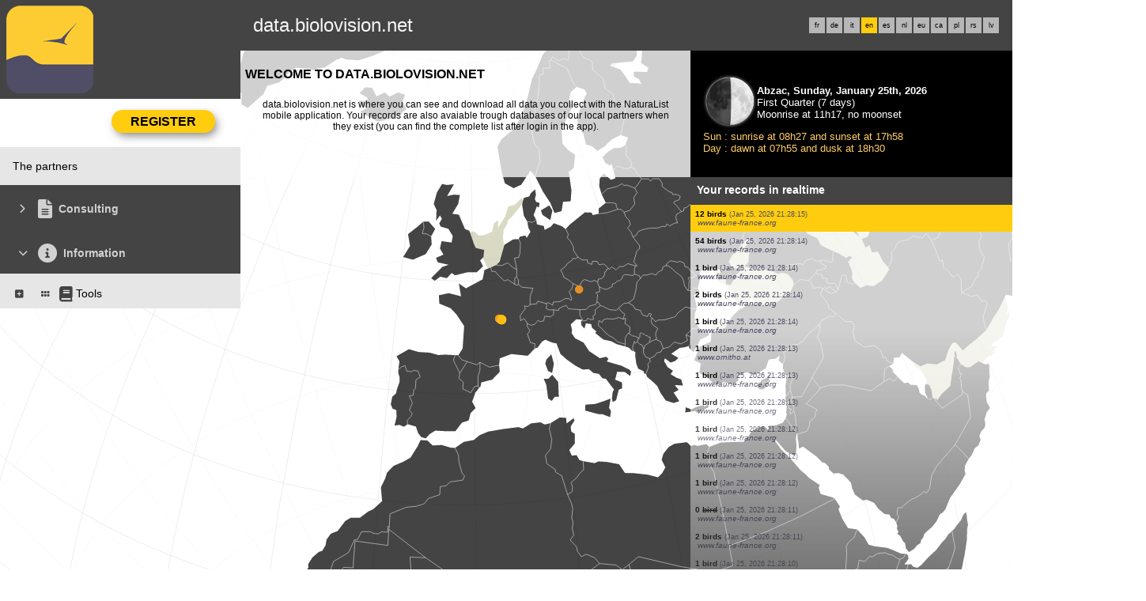

--- FILE ---
content_type: application/javascript
request_url: https://cdnfiles1.biolovision.net/common/components/vendor-misc_fc999713.js
body_size: 120471
content:
var wI = Object.defineProperty, bI = Object.defineProperties;
var kI = Object.getOwnPropertyDescriptors;
var La = Object.getOwnPropertySymbols;
var Wg = Object.prototype.hasOwnProperty, Vg = Object.prototype.propertyIsEnumerable;
var Vs = Math.pow, Ug = (n, e, t) => e in n ? wI(n, e, { enumerable: !0, configurable: !0, writable: !0, value: t }) : n[e] = t, L = (n, e) => {
  for (var t in e || (e = {}))
    Wg.call(e, t) && Ug(n, t, e[t]);
  if (La)
    for (var t of La(e))
      Vg.call(e, t) && Ug(n, t, e[t]);
  return n;
}, pe = (n, e) => bI(n, kI(e));
var Cl = (n, e) => {
  var t = {};
  for (var r in n)
    Wg.call(n, r) && e.indexOf(r) < 0 && (t[r] = n[r]);
  if (n != null && La)
    for (var r of La(n))
      e.indexOf(r) < 0 && Vg.call(n, r) && (t[r] = n[r]);
  return t;
};
var fe = (n, e, t) => new Promise((r, s) => {
  var a = (f) => {
    try {
      u(t.next(f));
    } catch (h) {
      s(h);
    }
  }, c = (f) => {
    try {
      u(t.throw(f));
    } catch (h) {
      s(h);
    }
  }, u = (f) => f.done ? r(f.value) : Promise.resolve(f.value).then(a, c);
  u((t = t.apply(n, e)).next());
});
const $P = !1;
function hv(n) {
  var e, t, r = "";
  if (typeof n == "string" || typeof n == "number") r += n;
  else if (typeof n == "object") if (Array.isArray(n)) {
    var s = n.length;
    for (e = 0; e < s; e++) n[e] && (t = hv(n[e])) && (r && (r += " "), r += t);
  } else for (t in n) n[t] && (r && (r += " "), r += t);
  return r;
}
function OP() {
  for (var n, e, t = 0, r = "", s = arguments.length; t < s; t++) (n = arguments[t]) && (e = hv(n)) && (r && (r += " "), r += e);
  return r;
}
const Gi = Math.min, ri = Math.max, Xa = Math.round, Ma = Math.floor, kn = (n) => ({
  x: n,
  y: n
}), II = {
  left: "right",
  right: "left",
  bottom: "top",
  top: "bottom"
}, TI = {
  start: "end",
  end: "start"
};
function Yl(n, e, t) {
  return ri(n, Gi(e, t));
}
function yo(n, e) {
  return typeof n == "function" ? n(e) : n;
}
function ii(n) {
  return n.split("-")[0];
}
function xo(n) {
  return n.split("-")[1];
}
function dv(n) {
  return n === "x" ? "y" : "x";
}
function gf(n) {
  return n === "y" ? "height" : "width";
}
function Yi(n) {
  return ["top", "bottom"].includes(ii(n)) ? "y" : "x";
}
function mf(n) {
  return dv(Yi(n));
}
function SI(n, e, t) {
  t === void 0 && (t = !1);
  const r = xo(n), s = mf(n), a = gf(s);
  let c = s === "x" ? r === (t ? "end" : "start") ? "right" : "left" : r === "start" ? "bottom" : "top";
  return e.reference[a] > e.floating[a] && (c = Ja(c)), [c, Ja(c)];
}
function AI(n) {
  const e = Ja(n);
  return [jl(n), e, jl(e)];
}
function jl(n) {
  return n.replace(/start|end/g, (e) => TI[e]);
}
function EI(n, e, t) {
  const r = ["left", "right"], s = ["right", "left"], a = ["top", "bottom"], c = ["bottom", "top"];
  switch (n) {
    case "top":
    case "bottom":
      return t ? e ? s : r : e ? r : s;
    case "left":
    case "right":
      return e ? a : c;
    default:
      return [];
  }
}
function $I(n, e, t, r) {
  const s = xo(n);
  let a = EI(ii(n), t === "start", r);
  return s && (a = a.map((c) => c + "-" + s), e && (a = a.concat(a.map(jl)))), a;
}
function Ja(n) {
  return n.replace(/left|right|bottom|top/g, (e) => II[e]);
}
function OI(n) {
  return L({
    top: 0,
    right: 0,
    bottom: 0,
    left: 0
  }, n);
}
function pv(n) {
  return typeof n != "number" ? OI(n) : {
    top: n,
    right: n,
    bottom: n,
    left: n
  };
}
function Qa(n) {
  const {
    x: e,
    y: t,
    width: r,
    height: s
  } = n;
  return {
    width: r,
    height: s,
    top: t,
    left: e,
    right: e + r,
    bottom: t + s,
    x: e,
    y: t
  };
}
function Hg(n, e, t) {
  let {
    reference: r,
    floating: s
  } = n;
  const a = Yi(e), c = mf(e), u = gf(c), f = ii(e), h = a === "y", d = r.x + r.width / 2 - s.width / 2, g = r.y + r.height / 2 - s.height / 2, _ = r[u] / 2 - s[u] / 2;
  let w;
  switch (f) {
    case "top":
      w = {
        x: d,
        y: r.y - s.height
      };
      break;
    case "bottom":
      w = {
        x: d,
        y: r.y + r.height
      };
      break;
    case "right":
      w = {
        x: r.x + r.width,
        y: g
      };
      break;
    case "left":
      w = {
        x: r.x - s.width,
        y: g
      };
      break;
    default:
      w = {
        x: r.x,
        y: r.y
      };
  }
  switch (xo(e)) {
    case "start":
      w[c] -= _ * (t && h ? -1 : 1);
      break;
    case "end":
      w[c] += _ * (t && h ? -1 : 1);
      break;
  }
  return w;
}
const CI = (n, e, t) => fe(void 0, null, function* () {
  const {
    placement: r = "bottom",
    strategy: s = "absolute",
    middleware: a = [],
    platform: c
  } = t, u = a.filter(Boolean), f = yield c.isRTL == null ? void 0 : c.isRTL(e);
  let h = yield c.getElementRects({
    reference: n,
    floating: e,
    strategy: s
  }), {
    x: d,
    y: g
  } = Hg(h, r, f), _ = r, w = {}, I = 0;
  for (let R = 0; R < u.length; R++) {
    const {
      name: P,
      fn: U
    } = u[R], {
      x: z,
      y: D,
      data: F,
      reset: Z
    } = yield U({
      x: d,
      y: g,
      initialPlacement: r,
      placement: _,
      strategy: s,
      middlewareData: w,
      rects: h,
      platform: c,
      elements: {
        reference: n,
        floating: e
      }
    });
    d = z != null ? z : d, g = D != null ? D : g, w = pe(L({}, w), {
      [P]: L(L({}, w[P]), F)
    }), Z && I <= 50 && (I++, typeof Z == "object" && (Z.placement && (_ = Z.placement), Z.rects && (h = Z.rects === !0 ? yield c.getElementRects({
      reference: n,
      floating: e,
      strategy: s
    }) : Z.rects), {
      x: d,
      y: g
    } = Hg(h, _, f)), R = -1);
  }
  return {
    x: d,
    y: g,
    placement: _,
    strategy: s,
    middlewareData: w
  };
});
function gv(n, e) {
  return fe(this, null, function* () {
    var t;
    e === void 0 && (e = {});
    const {
      x: r,
      y: s,
      platform: a,
      rects: c,
      elements: u,
      strategy: f
    } = n, {
      boundary: h = "clippingAncestors",
      rootBoundary: d = "viewport",
      elementContext: g = "floating",
      altBoundary: _ = !1,
      padding: w = 0
    } = yo(e, n), I = pv(w), P = u[_ ? g === "floating" ? "reference" : "floating" : g], U = Qa(yield a.getClippingRect({
      element: (t = yield a.isElement == null ? void 0 : a.isElement(P)) == null || t ? P : P.contextElement || (yield a.getDocumentElement == null ? void 0 : a.getDocumentElement(u.floating)),
      boundary: h,
      rootBoundary: d,
      strategy: f
    })), z = g === "floating" ? {
      x: r,
      y: s,
      width: c.floating.width,
      height: c.floating.height
    } : c.reference, D = yield a.getOffsetParent == null ? void 0 : a.getOffsetParent(u.floating), F = (yield a.isElement == null ? void 0 : a.isElement(D)) ? (yield a.getScale == null ? void 0 : a.getScale(D)) || {
      x: 1,
      y: 1
    } : {
      x: 1,
      y: 1
    }, Z = Qa(a.convertOffsetParentRelativeRectToViewportRelativeRect ? yield a.convertOffsetParentRelativeRectToViewportRelativeRect({
      elements: u,
      rect: z,
      offsetParent: D,
      strategy: f
    }) : z);
    return {
      top: (U.top - Z.top + I.top) / F.y,
      bottom: (Z.bottom - U.bottom + I.bottom) / F.y,
      left: (U.left - Z.left + I.left) / F.x,
      right: (Z.right - U.right + I.right) / F.x
    };
  });
}
const CP = (n) => ({
  name: "arrow",
  options: n,
  fn(t) {
    return fe(this, null, function* () {
      const {
        x: r,
        y: s,
        placement: a,
        rects: c,
        platform: u,
        elements: f,
        middlewareData: h
      } = t, {
        element: d,
        padding: g = 0
      } = yo(n, t) || {};
      if (d == null)
        return {};
      const _ = pv(g), w = {
        x: r,
        y: s
      }, I = mf(a), R = gf(I), P = yield u.getDimensions(d), U = I === "y", z = U ? "top" : "left", D = U ? "bottom" : "right", F = U ? "clientHeight" : "clientWidth", Z = c.reference[R] + c.reference[I] - w[I] - c.floating[R], X = w[I] - c.reference[I], te = yield u.getOffsetParent == null ? void 0 : u.getOffsetParent(d);
      let se = te ? te[F] : 0;
      (!se || !(yield u.isElement == null ? void 0 : u.isElement(te))) && (se = f.floating[F] || c.floating[R]);
      const oe = Z / 2 - X / 2, Be = se / 2 - P[R] / 2 - 1, Oe = Gi(_[z], Be), Pn = Gi(_[D], Be), We = Oe, ur = se - P[R] - Pn, Bt = se / 2 - P[R] / 2 + oe, kt = Yl(We, Bt, ur), ft = !h.arrow && xo(a) != null && Bt !== kt && c.reference[R] / 2 - (Bt < We ? Oe : Pn) - P[R] / 2 < 0, Ge = ft ? Bt < We ? Bt - We : Bt - ur : 0;
      return {
        [I]: w[I] + Ge,
        data: L({
          [I]: kt,
          centerOffset: Bt - kt - Ge
        }, ft && {
          alignmentOffset: Ge
        }),
        reset: ft
      };
    });
  }
}), LI = function(n) {
  return n === void 0 && (n = {}), {
    name: "flip",
    options: n,
    fn(t) {
      return fe(this, null, function* () {
        var r, s;
        const {
          placement: a,
          middlewareData: c,
          rects: u,
          initialPlacement: f,
          platform: h,
          elements: d
        } = t, Bt = yo(n, t), {
          mainAxis: g = !0,
          crossAxis: _ = !0,
          fallbackPlacements: w,
          fallbackStrategy: I = "bestFit",
          fallbackAxisSideDirection: R = "none",
          flipAlignment: P = !0
        } = Bt, U = Cl(Bt, [
          "mainAxis",
          "crossAxis",
          "fallbackPlacements",
          "fallbackStrategy",
          "fallbackAxisSideDirection",
          "flipAlignment"
        ]);
        if ((r = c.arrow) != null && r.alignmentOffset)
          return {};
        const z = ii(a), D = Yi(f), F = ii(f) === f, Z = yield h.isRTL == null ? void 0 : h.isRTL(d.floating), X = w || (F || !P ? [Ja(f)] : AI(f)), te = R !== "none";
        !w && te && X.push(...$I(f, P, R, Z));
        const se = [f, ...X], oe = yield gv(t, U), Be = [];
        let Oe = ((s = c.flip) == null ? void 0 : s.overflows) || [];
        if (g && Be.push(oe[z]), _) {
          const kt = SI(a, u, Z);
          Be.push(oe[kt[0]], oe[kt[1]]);
        }
        if (Oe = [...Oe, {
          placement: a,
          overflows: Be
        }], !Be.every((kt) => kt <= 0)) {
          var Pn, We;
          const kt = (((Pn = c.flip) == null ? void 0 : Pn.index) || 0) + 1, ft = se[kt];
          if (ft)
            return {
              data: {
                index: kt,
                overflows: Oe
              },
              reset: {
                placement: ft
              }
            };
          let Ge = (We = Oe.filter((cr) => cr.overflows[0] <= 0).sort((cr, It) => cr.overflows[1] - It.overflows[1])[0]) == null ? void 0 : We.placement;
          if (!Ge)
            switch (I) {
              case "bestFit": {
                var ur;
                const cr = (ur = Oe.filter((It) => {
                  if (te) {
                    const Ve = Yi(It.placement);
                    return Ve === D || // Create a bias to the `y` side axis due to horizontal
                    // reading directions favoring greater width.
                    Ve === "y";
                  }
                  return !0;
                }).map((It) => [It.placement, It.overflows.filter((Ve) => Ve > 0).reduce((Ve, cc) => Ve + cc, 0)]).sort((It, Ve) => It[1] - Ve[1])[0]) == null ? void 0 : ur[0];
                cr && (Ge = cr);
                break;
              }
              case "initialPlacement":
                Ge = f;
                break;
            }
          if (a !== Ge)
            return {
              reset: {
                placement: Ge
              }
            };
        }
        return {};
      });
    }
  };
};
function MI(n, e) {
  return fe(this, null, function* () {
    const {
      placement: t,
      platform: r,
      elements: s
    } = n, a = yield r.isRTL == null ? void 0 : r.isRTL(s.floating), c = ii(t), u = xo(t), f = Yi(t) === "y", h = ["left", "top"].includes(c) ? -1 : 1, d = a && f ? -1 : 1, g = yo(e, n);
    let {
      mainAxis: _,
      crossAxis: w,
      alignmentAxis: I
    } = typeof g == "number" ? {
      mainAxis: g,
      crossAxis: 0,
      alignmentAxis: null
    } : {
      mainAxis: g.mainAxis || 0,
      crossAxis: g.crossAxis || 0,
      alignmentAxis: g.alignmentAxis
    };
    return u && typeof I == "number" && (w = u === "end" ? I * -1 : I), f ? {
      x: w * d,
      y: _ * h
    } : {
      x: _ * h,
      y: w * d
    };
  });
}
const DI = function(n) {
  return n === void 0 && (n = 0), {
    name: "offset",
    options: n,
    fn(t) {
      return fe(this, null, function* () {
        var r, s;
        const {
          x: a,
          y: c,
          placement: u,
          middlewareData: f
        } = t, h = yield MI(t, n);
        return u === ((r = f.offset) == null ? void 0 : r.placement) && (s = f.arrow) != null && s.alignmentOffset ? {} : {
          x: a + h.x,
          y: c + h.y,
          data: pe(L({}, h), {
            placement: u
          })
        };
      });
    }
  };
}, RI = function(n) {
  return n === void 0 && (n = {}), {
    name: "shift",
    options: n,
    fn(t) {
      return fe(this, null, function* () {
        const {
          x: r,
          y: s,
          placement: a
        } = t, U = yo(n, t), {
          mainAxis: c = !0,
          crossAxis: u = !1,
          limiter: f = {
            fn: (z) => {
              let {
                x: D,
                y: F
              } = z;
              return {
                x: D,
                y: F
              };
            }
          }
        } = U, h = Cl(U, [
          "mainAxis",
          "crossAxis",
          "limiter"
        ]), d = {
          x: r,
          y: s
        }, g = yield gv(t, h), _ = Yi(ii(a)), w = dv(_);
        let I = d[w], R = d[_];
        if (c) {
          const z = w === "y" ? "top" : "left", D = w === "y" ? "bottom" : "right", F = I + g[z], Z = I - g[D];
          I = Yl(F, I, Z);
        }
        if (u) {
          const z = _ === "y" ? "top" : "left", D = _ === "y" ? "bottom" : "right", F = R + g[z], Z = R - g[D];
          R = Yl(F, R, Z);
        }
        const P = f.fn(pe(L({}, t), {
          [w]: I,
          [_]: R
        }));
        return pe(L({}, P), {
          data: {
            x: P.x - r,
            y: P.y - s,
            enabled: {
              [w]: c,
              [_]: u
            }
          }
        });
      });
    }
  };
};
function bu() {
  return typeof window != "undefined";
}
function ts(n) {
  return mv(n) ? (n.nodeName || "").toLowerCase() : "#document";
}
function Rt(n) {
  var e;
  return (n == null || (e = n.ownerDocument) == null ? void 0 : e.defaultView) || window;
}
function On(n) {
  var e;
  return (e = (mv(n) ? n.ownerDocument : n.document) || window.document) == null ? void 0 : e.documentElement;
}
function mv(n) {
  return bu() ? n instanceof Node || n instanceof Rt(n).Node : !1;
}
function fn(n) {
  return bu() ? n instanceof Element || n instanceof Rt(n).Element : !1;
}
function Tn(n) {
  return bu() ? n instanceof HTMLElement || n instanceof Rt(n).HTMLElement : !1;
}
function qg(n) {
  return !bu() || typeof ShadowRoot == "undefined" ? !1 : n instanceof ShadowRoot || n instanceof Rt(n).ShadowRoot;
}
function wo(n) {
  const {
    overflow: e,
    overflowX: t,
    overflowY: r,
    display: s
  } = hn(n);
  return /auto|scroll|overlay|hidden|clip/.test(e + r + t) && !["inline", "contents"].includes(s);
}
function PI(n) {
  return ["table", "td", "th"].includes(ts(n));
}
function ku(n) {
  return [":popover-open", ":modal"].some((e) => {
    try {
      return n.matches(e);
    } catch (t) {
      return !1;
    }
  });
}
function vf(n) {
  const e = _f(), t = fn(n) ? hn(n) : n;
  return ["transform", "translate", "scale", "rotate", "perspective"].some((r) => t[r] ? t[r] !== "none" : !1) || (t.containerType ? t.containerType !== "normal" : !1) || !e && (t.backdropFilter ? t.backdropFilter !== "none" : !1) || !e && (t.filter ? t.filter !== "none" : !1) || ["transform", "translate", "scale", "rotate", "perspective", "filter"].some((r) => (t.willChange || "").includes(r)) || ["paint", "layout", "strict", "content"].some((r) => (t.contain || "").includes(r));
}
function NI(n) {
  let e = Or(n);
  for (; Tn(e) && !ji(e); ) {
    if (vf(e))
      return e;
    if (ku(e))
      return null;
    e = Or(e);
  }
  return null;
}
function _f() {
  return typeof CSS == "undefined" || !CSS.supports ? !1 : CSS.supports("-webkit-backdrop-filter", "none");
}
function ji(n) {
  return ["html", "body", "#document"].includes(ts(n));
}
function hn(n) {
  return Rt(n).getComputedStyle(n);
}
function Iu(n) {
  return fn(n) ? {
    scrollLeft: n.scrollLeft,
    scrollTop: n.scrollTop
  } : {
    scrollLeft: n.scrollX,
    scrollTop: n.scrollY
  };
}
function Or(n) {
  if (ts(n) === "html")
    return n;
  const e = (
    // Step into the shadow DOM of the parent of a slotted node.
    n.assignedSlot || // DOM Element detected.
    n.parentNode || // ShadowRoot detected.
    qg(n) && n.host || // Fallback.
    On(n)
  );
  return qg(e) ? e.host : e;
}
function vv(n) {
  const e = Or(n);
  return ji(e) ? n.ownerDocument ? n.ownerDocument.body : n.body : Tn(e) && wo(e) ? e : vv(e);
}
function so(n, e, t) {
  var r;
  e === void 0 && (e = []), t === void 0 && (t = !0);
  const s = vv(n), a = s === ((r = n.ownerDocument) == null ? void 0 : r.body), c = Rt(s);
  if (a) {
    const u = Kl(c);
    return e.concat(c, c.visualViewport || [], wo(s) ? s : [], u && t ? so(u) : []);
  }
  return e.concat(s, so(s, [], t));
}
function Kl(n) {
  return n.parent && Object.getPrototypeOf(n.parent) ? n.frameElement : null;
}
function _v(n) {
  const e = hn(n);
  let t = parseFloat(e.width) || 0, r = parseFloat(e.height) || 0;
  const s = Tn(n), a = s ? n.offsetWidth : t, c = s ? n.offsetHeight : r, u = Xa(t) !== a || Xa(r) !== c;
  return u && (t = a, r = c), {
    width: t,
    height: r,
    $: u
  };
}
function yf(n) {
  return fn(n) ? n : n.contextElement;
}
function zi(n) {
  const e = yf(n);
  if (!Tn(e))
    return kn(1);
  const t = e.getBoundingClientRect(), {
    width: r,
    height: s,
    $: a
  } = _v(e);
  let c = (a ? Xa(t.width) : t.width) / r, u = (a ? Xa(t.height) : t.height) / s;
  return (!c || !Number.isFinite(c)) && (c = 1), (!u || !Number.isFinite(u)) && (u = 1), {
    x: c,
    y: u
  };
}
const FI = /* @__PURE__ */ kn(0);
function yv(n) {
  const e = Rt(n);
  return !_f() || !e.visualViewport ? FI : {
    x: e.visualViewport.offsetLeft,
    y: e.visualViewport.offsetTop
  };
}
function BI(n, e, t) {
  return e === void 0 && (e = !1), !t || e && t !== Rt(n) ? !1 : e;
}
function si(n, e, t, r) {
  e === void 0 && (e = !1), t === void 0 && (t = !1);
  const s = n.getBoundingClientRect(), a = yf(n);
  let c = kn(1);
  e && (r ? fn(r) && (c = zi(r)) : c = zi(n));
  const u = BI(a, t, r) ? yv(a) : kn(0);
  let f = (s.left + u.x) / c.x, h = (s.top + u.y) / c.y, d = s.width / c.x, g = s.height / c.y;
  if (a) {
    const _ = Rt(a), w = r && fn(r) ? Rt(r) : r;
    let I = _, R = Kl(I);
    for (; R && r && w !== I; ) {
      const P = zi(R), U = R.getBoundingClientRect(), z = hn(R), D = U.left + (R.clientLeft + parseFloat(z.paddingLeft)) * P.x, F = U.top + (R.clientTop + parseFloat(z.paddingTop)) * P.y;
      f *= P.x, h *= P.y, d *= P.x, g *= P.y, f += D, h += F, I = Rt(R), R = Kl(I);
    }
  }
  return Qa({
    width: d,
    height: g,
    x: f,
    y: h
  });
}
function xf(n, e) {
  const t = Iu(n).scrollLeft;
  return e ? e.left + t : si(On(n)).left + t;
}
function xv(n, e, t) {
  t === void 0 && (t = !1);
  const r = n.getBoundingClientRect(), s = r.left + e.scrollLeft - (t ? 0 : (
    // RTL <body> scrollbar.
    xf(n, r)
  )), a = r.top + e.scrollTop;
  return {
    x: s,
    y: a
  };
}
function UI(n) {
  let {
    elements: e,
    rect: t,
    offsetParent: r,
    strategy: s
  } = n;
  const a = s === "fixed", c = On(r), u = e ? ku(e.floating) : !1;
  if (r === c || u && a)
    return t;
  let f = {
    scrollLeft: 0,
    scrollTop: 0
  }, h = kn(1);
  const d = kn(0), g = Tn(r);
  if ((g || !g && !a) && ((ts(r) !== "body" || wo(c)) && (f = Iu(r)), Tn(r))) {
    const w = si(r);
    h = zi(r), d.x = w.x + r.clientLeft, d.y = w.y + r.clientTop;
  }
  const _ = c && !g && !a ? xv(c, f, !0) : kn(0);
  return {
    width: t.width * h.x,
    height: t.height * h.y,
    x: t.x * h.x - f.scrollLeft * h.x + d.x + _.x,
    y: t.y * h.y - f.scrollTop * h.y + d.y + _.y
  };
}
function WI(n) {
  return Array.from(n.getClientRects());
}
function VI(n) {
  const e = On(n), t = Iu(n), r = n.ownerDocument.body, s = ri(e.scrollWidth, e.clientWidth, r.scrollWidth, r.clientWidth), a = ri(e.scrollHeight, e.clientHeight, r.scrollHeight, r.clientHeight);
  let c = -t.scrollLeft + xf(n);
  const u = -t.scrollTop;
  return hn(r).direction === "rtl" && (c += ri(e.clientWidth, r.clientWidth) - s), {
    width: s,
    height: a,
    x: c,
    y: u
  };
}
function HI(n, e) {
  const t = Rt(n), r = On(n), s = t.visualViewport;
  let a = r.clientWidth, c = r.clientHeight, u = 0, f = 0;
  if (s) {
    a = s.width, c = s.height;
    const h = _f();
    (!h || h && e === "fixed") && (u = s.offsetLeft, f = s.offsetTop);
  }
  return {
    width: a,
    height: c,
    x: u,
    y: f
  };
}
function qI(n, e) {
  const t = si(n, !0, e === "fixed"), r = t.top + n.clientTop, s = t.left + n.clientLeft, a = Tn(n) ? zi(n) : kn(1), c = n.clientWidth * a.x, u = n.clientHeight * a.y, f = s * a.x, h = r * a.y;
  return {
    width: c,
    height: u,
    x: f,
    y: h
  };
}
function zg(n, e, t) {
  let r;
  if (e === "viewport")
    r = HI(n, t);
  else if (e === "document")
    r = VI(On(n));
  else if (fn(e))
    r = qI(e, t);
  else {
    const s = yv(n);
    r = {
      x: e.x - s.x,
      y: e.y - s.y,
      width: e.width,
      height: e.height
    };
  }
  return Qa(r);
}
function wv(n, e) {
  const t = Or(n);
  return t === e || !fn(t) || ji(t) ? !1 : hn(t).position === "fixed" || wv(t, e);
}
function zI(n, e) {
  const t = e.get(n);
  if (t)
    return t;
  let r = so(n, [], !1).filter((u) => fn(u) && ts(u) !== "body"), s = null;
  const a = hn(n).position === "fixed";
  let c = a ? Or(n) : n;
  for (; fn(c) && !ji(c); ) {
    const u = hn(c), f = vf(c);
    !f && u.position === "fixed" && (s = null), (a ? !f && !s : !f && u.position === "static" && !!s && ["absolute", "fixed"].includes(s.position) || wo(c) && !f && wv(n, c)) ? r = r.filter((d) => d !== c) : s = u, c = Or(c);
  }
  return e.set(n, r), r;
}
function ZI(n) {
  let {
    element: e,
    boundary: t,
    rootBoundary: r,
    strategy: s
  } = n;
  const c = [...t === "clippingAncestors" ? ku(e) ? [] : zI(e, this._c) : [].concat(t), r], u = c[0], f = c.reduce((h, d) => {
    const g = zg(e, d, s);
    return h.top = ri(g.top, h.top), h.right = Gi(g.right, h.right), h.bottom = Gi(g.bottom, h.bottom), h.left = ri(g.left, h.left), h;
  }, zg(e, u, s));
  return {
    width: f.right - f.left,
    height: f.bottom - f.top,
    x: f.left,
    y: f.top
  };
}
function GI(n) {
  const {
    width: e,
    height: t
  } = _v(n);
  return {
    width: e,
    height: t
  };
}
function YI(n, e, t) {
  const r = Tn(e), s = On(e), a = t === "fixed", c = si(n, !0, a, e);
  let u = {
    scrollLeft: 0,
    scrollTop: 0
  };
  const f = kn(0);
  if (r || !r && !a)
    if ((ts(e) !== "body" || wo(s)) && (u = Iu(e)), r) {
      const _ = si(e, !0, a, e);
      f.x = _.x + e.clientLeft, f.y = _.y + e.clientTop;
    } else s && (f.x = xf(s));
  const h = s && !r && !a ? xv(s, u) : kn(0), d = c.left + u.scrollLeft - f.x - h.x, g = c.top + u.scrollTop - f.y - h.y;
  return {
    x: d,
    y: g,
    width: c.width,
    height: c.height
  };
}
function Ll(n) {
  return hn(n).position === "static";
}
function Zg(n, e) {
  if (!Tn(n) || hn(n).position === "fixed")
    return null;
  if (e)
    return e(n);
  let t = n.offsetParent;
  return On(n) === t && (t = t.ownerDocument.body), t;
}
function bv(n, e) {
  const t = Rt(n);
  if (ku(n))
    return t;
  if (!Tn(n)) {
    let s = Or(n);
    for (; s && !ji(s); ) {
      if (fn(s) && !Ll(s))
        return s;
      s = Or(s);
    }
    return t;
  }
  let r = Zg(n, e);
  for (; r && PI(r) && Ll(r); )
    r = Zg(r, e);
  return r && ji(r) && Ll(r) && !vf(r) ? t : r || NI(n) || t;
}
const jI = function(n) {
  return fe(this, null, function* () {
    const e = this.getOffsetParent || bv, t = this.getDimensions, r = yield t(n.floating);
    return {
      reference: YI(n.reference, yield e(n.floating), n.strategy),
      floating: {
        x: 0,
        y: 0,
        width: r.width,
        height: r.height
      }
    };
  });
};
function KI(n) {
  return hn(n).direction === "rtl";
}
const XI = {
  convertOffsetParentRelativeRectToViewportRelativeRect: UI,
  getDocumentElement: On,
  getClippingRect: ZI,
  getOffsetParent: bv,
  getElementRects: jI,
  getClientRects: WI,
  getDimensions: GI,
  getScale: zi,
  isElement: fn,
  isRTL: KI
};
function kv(n, e) {
  return n.x === e.x && n.y === e.y && n.width === e.width && n.height === e.height;
}
function JI(n, e) {
  let t = null, r;
  const s = On(n);
  function a() {
    var u;
    clearTimeout(r), (u = t) == null || u.disconnect(), t = null;
  }
  function c(u, f) {
    u === void 0 && (u = !1), f === void 0 && (f = 1), a();
    const h = n.getBoundingClientRect(), {
      left: d,
      top: g,
      width: _,
      height: w
    } = h;
    if (u || e(), !_ || !w)
      return;
    const I = Ma(g), R = Ma(s.clientWidth - (d + _)), P = Ma(s.clientHeight - (g + w)), U = Ma(d), D = {
      rootMargin: -I + "px " + -R + "px " + -P + "px " + -U + "px",
      threshold: ri(0, Gi(1, f)) || 1
    };
    let F = !0;
    function Z(X) {
      const te = X[0].intersectionRatio;
      if (te !== f) {
        if (!F)
          return c();
        te ? c(!1, te) : r = setTimeout(() => {
          c(!1, 1e-7);
        }, 1e3);
      }
      te === 1 && !kv(h, n.getBoundingClientRect()) && c(), F = !1;
    }
    try {
      t = new IntersectionObserver(Z, pe(L({}, D), {
        // Handle <iframe>s
        root: s.ownerDocument
      }));
    } catch (X) {
      t = new IntersectionObserver(Z, D);
    }
    t.observe(n);
  }
  return c(!0), a;
}
function LP(n, e, t, r) {
  r === void 0 && (r = {});
  const {
    ancestorScroll: s = !0,
    ancestorResize: a = !0,
    elementResize: c = typeof ResizeObserver == "function",
    layoutShift: u = typeof IntersectionObserver == "function",
    animationFrame: f = !1
  } = r, h = yf(n), d = s || a ? [...h ? so(h) : [], ...so(e)] : [];
  d.forEach((U) => {
    s && U.addEventListener("scroll", t, {
      passive: !0
    }), a && U.addEventListener("resize", t);
  });
  const g = h && u ? JI(h, t) : null;
  let _ = -1, w = null;
  c && (w = new ResizeObserver((U) => {
    let [z] = U;
    z && z.target === h && w && (w.unobserve(e), cancelAnimationFrame(_), _ = requestAnimationFrame(() => {
      var D;
      (D = w) == null || D.observe(e);
    })), t();
  }), h && !f && w.observe(h), w.observe(e));
  let I, R = f ? si(n) : null;
  f && P();
  function P() {
    const U = si(n);
    R && !kv(R, U) && t(), R = U, I = requestAnimationFrame(P);
  }
  return t(), () => {
    var U;
    d.forEach((z) => {
      s && z.removeEventListener("scroll", t), a && z.removeEventListener("resize", t);
    }), g == null || g(), (U = w) == null || U.disconnect(), w = null, f && cancelAnimationFrame(I);
  };
}
const MP = DI, DP = RI, RP = LI, PP = (n, e, t) => {
  const r = /* @__PURE__ */ new Map(), s = L({
    platform: XI
  }, t), a = pe(L({}, s.platform), {
    _c: r
  });
  return CI(n, e, pe(L({}, s), {
    platform: a
  }));
};
class NP extends Map {
  constructor(e, t = Sv) {
    if (super(), Object.defineProperties(this, { _intern: { value: /* @__PURE__ */ new Map() }, _key: { value: t } }), e != null) for (const [r, s] of e) this.set(r, s);
  }
  get(e) {
    return super.get(Xl(this, e));
  }
  has(e) {
    return super.has(Xl(this, e));
  }
  set(e, t) {
    return super.set(Iv(this, e), t);
  }
  delete(e) {
    return super.delete(Tv(this, e));
  }
}
class FP extends Set {
  constructor(e, t = Sv) {
    if (super(), Object.defineProperties(this, { _intern: { value: /* @__PURE__ */ new Map() }, _key: { value: t } }), e != null) for (const r of e) this.add(r);
  }
  has(e) {
    return super.has(Xl(this, e));
  }
  add(e) {
    return super.add(Iv(this, e));
  }
  delete(e) {
    return super.delete(Tv(this, e));
  }
}
function Xl({ _intern: n, _key: e }, t) {
  const r = e(t);
  return n.has(r) ? n.get(r) : t;
}
function Iv({ _intern: n, _key: e }, t) {
  const r = e(t);
  return n.has(r) ? n.get(r) : (n.set(r, t), t);
}
function Tv({ _intern: n, _key: e }, t) {
  const r = e(t);
  return n.has(r) && (t = n.get(r), n.delete(r)), t;
}
function Sv(n) {
  return n !== null && typeof n == "object" ? n.valueOf() : n;
}
function BP(n, e) {
  if (n instanceof Date || (n = /* @__PURE__ */ new Date(+n)), isNaN(n)) return typeof e == "function" ? e(n) : e;
  const t = n.getUTCHours(), r = n.getUTCMinutes(), s = n.getUTCSeconds(), a = n.getUTCMilliseconds();
  return `${QI(n.getUTCFullYear())}-${Gn(n.getUTCMonth() + 1, 2)}-${Gn(n.getUTCDate(), 2)}${t || r || s || a ? `T${Gn(t, 2)}:${Gn(r, 2)}${s || a ? `:${Gn(s, 2)}${a ? `.${Gn(a, 3)}` : ""}` : ""}Z` : ""}`;
}
function QI(n) {
  return n < 0 ? `-${Gn(-n, 6)}` : n > 9999 ? `+${Gn(n, 6)}` : Gn(n, 4);
}
function Gn(n, e) {
  return `${n}`.padStart(e, "0");
}
const eT = /^(?:[-+]\d{2})?\d{4}(?:-\d{2}(?:-\d{2})?)?(?:T\d{2}:\d{2}(?::\d{2}(?:\.\d{3})?)?(?:Z|[-+]\d{2}:?\d{2})?)?$/;
function UP(n, e) {
  return eT.test(n += "") ? new Date(n) : typeof e == "function" ? e(n) : e;
}
var jn = typeof globalThis != "undefined" ? globalThis : typeof window != "undefined" ? window : typeof global != "undefined" ? global : typeof self != "undefined" ? self : {};
function wf(n) {
  return n && n.__esModule && Object.prototype.hasOwnProperty.call(n, "default") ? n.default : n;
}
function tT() {
  this.__data__ = [], this.size = 0;
}
var nT = tT;
function rT(n, e) {
  return n === e || n !== n && e !== e;
}
var Tu = rT, iT = Tu;
function sT(n, e) {
  for (var t = n.length; t--; )
    if (iT(n[t][0], e))
      return t;
  return -1;
}
var Su = sT, oT = Su, aT = Array.prototype, uT = aT.splice;
function cT(n) {
  var e = this.__data__, t = oT(e, n);
  if (t < 0)
    return !1;
  var r = e.length - 1;
  return t == r ? e.pop() : uT.call(e, t, 1), --this.size, !0;
}
var lT = cT, fT = Su;
function hT(n) {
  var e = this.__data__, t = fT(e, n);
  return t < 0 ? void 0 : e[t][1];
}
var dT = hT, pT = Su;
function gT(n) {
  return pT(this.__data__, n) > -1;
}
var mT = gT, vT = Su;
function _T(n, e) {
  var t = this.__data__, r = vT(t, n);
  return r < 0 ? (++this.size, t.push([n, e])) : t[r][1] = e, this;
}
var yT = _T, xT = nT, wT = lT, bT = dT, kT = mT, IT = yT;
function ns(n) {
  var e = -1, t = n == null ? 0 : n.length;
  for (this.clear(); ++e < t; ) {
    var r = n[e];
    this.set(r[0], r[1]);
  }
}
ns.prototype.clear = xT;
ns.prototype.delete = wT;
ns.prototype.get = bT;
ns.prototype.has = kT;
ns.prototype.set = IT;
var Au = ns, TT = Au;
function ST() {
  this.__data__ = new TT(), this.size = 0;
}
var AT = ST;
function ET(n) {
  var e = this.__data__, t = e.delete(n);
  return this.size = e.size, t;
}
var $T = ET;
function OT(n) {
  return this.__data__.get(n);
}
var CT = OT;
function LT(n) {
  return this.__data__.has(n);
}
var MT = LT, DT = typeof jn == "object" && jn && jn.Object === Object && jn, Av = DT, RT = Av, PT = typeof self == "object" && self && self.Object === Object && self, NT = RT || PT || Function("return this")(), rs = NT, FT = rs, BT = FT.Symbol, Ev = BT, Gg = Ev, $v = Object.prototype, UT = $v.hasOwnProperty, WT = $v.toString, Hs = Gg ? Gg.toStringTag : void 0;
function VT(n) {
  var e = UT.call(n, Hs), t = n[Hs];
  try {
    n[Hs] = void 0;
    var r = !0;
  } catch (a) {
  }
  var s = WT.call(n);
  return r && (e ? n[Hs] = t : delete n[Hs]), s;
}
var HT = VT, qT = Object.prototype, zT = qT.toString;
function ZT(n) {
  return zT.call(n);
}
var GT = ZT, Yg = Ev, YT = HT, jT = GT, KT = "[object Null]", XT = "[object Undefined]", jg = Yg ? Yg.toStringTag : void 0;
function JT(n) {
  return n == null ? n === void 0 ? XT : KT : jg && jg in Object(n) ? YT(n) : jT(n);
}
var Eu = JT;
function QT(n) {
  var e = typeof n;
  return n != null && (e == "object" || e == "function");
}
var hi = QT, e4 = Eu, t4 = hi, n4 = "[object AsyncFunction]", r4 = "[object Function]", i4 = "[object GeneratorFunction]", s4 = "[object Proxy]";
function o4(n) {
  if (!t4(n))
    return !1;
  var e = e4(n);
  return e == r4 || e == i4 || e == n4 || e == s4;
}
var bf = o4, a4 = rs, u4 = a4["__core-js_shared__"], c4 = u4, Ml = c4, Kg = function() {
  var n = /[^.]+$/.exec(Ml && Ml.keys && Ml.keys.IE_PROTO || "");
  return n ? "Symbol(src)_1." + n : "";
}();
function l4(n) {
  return !!Kg && Kg in n;
}
var f4 = l4, h4 = Function.prototype, d4 = h4.toString;
function p4(n) {
  if (n != null) {
    try {
      return d4.call(n);
    } catch (e) {
    }
    try {
      return n + "";
    } catch (e) {
    }
  }
  return "";
}
var g4 = p4, m4 = bf, v4 = f4, _4 = hi, y4 = g4, x4 = /[\\^$.*+?()[\]{}|]/g, w4 = /^\[object .+?Constructor\]$/, b4 = Function.prototype, k4 = Object.prototype, I4 = b4.toString, T4 = k4.hasOwnProperty, S4 = RegExp(
  "^" + I4.call(T4).replace(x4, "\\$&").replace(/hasOwnProperty|(function).*?(?=\\\()| for .+?(?=\\\])/g, "$1.*?") + "$"
);
function A4(n) {
  if (!_4(n) || v4(n))
    return !1;
  var e = m4(n) ? S4 : w4;
  return e.test(y4(n));
}
var E4 = A4;
function $4(n, e) {
  return n == null ? void 0 : n[e];
}
var O4 = $4, C4 = E4, L4 = O4;
function M4(n, e) {
  var t = L4(n, e);
  return C4(t) ? t : void 0;
}
var kf = M4, D4 = kf, R4 = rs, P4 = D4(R4, "Map"), Ov = P4, N4 = kf, F4 = N4(Object, "create"), $u = F4, Xg = $u;
function B4() {
  this.__data__ = Xg ? Xg(null) : {}, this.size = 0;
}
var U4 = B4;
function W4(n) {
  var e = this.has(n) && delete this.__data__[n];
  return this.size -= e ? 1 : 0, e;
}
var V4 = W4, H4 = $u, q4 = "__lodash_hash_undefined__", z4 = Object.prototype, Z4 = z4.hasOwnProperty;
function G4(n) {
  var e = this.__data__;
  if (H4) {
    var t = e[n];
    return t === q4 ? void 0 : t;
  }
  return Z4.call(e, n) ? e[n] : void 0;
}
var Y4 = G4, j4 = $u, K4 = Object.prototype, X4 = K4.hasOwnProperty;
function J4(n) {
  var e = this.__data__;
  return j4 ? e[n] !== void 0 : X4.call(e, n);
}
var Q4 = J4, eS = $u, tS = "__lodash_hash_undefined__";
function nS(n, e) {
  var t = this.__data__;
  return this.size += this.has(n) ? 0 : 1, t[n] = eS && e === void 0 ? tS : e, this;
}
var rS = nS, iS = U4, sS = V4, oS = Y4, aS = Q4, uS = rS;
function is(n) {
  var e = -1, t = n == null ? 0 : n.length;
  for (this.clear(); ++e < t; ) {
    var r = n[e];
    this.set(r[0], r[1]);
  }
}
is.prototype.clear = iS;
is.prototype.delete = sS;
is.prototype.get = oS;
is.prototype.has = aS;
is.prototype.set = uS;
var cS = is, Jg = cS, lS = Au, fS = Ov;
function hS() {
  this.size = 0, this.__data__ = {
    hash: new Jg(),
    map: new (fS || lS)(),
    string: new Jg()
  };
}
var dS = hS;
function pS(n) {
  var e = typeof n;
  return e == "string" || e == "number" || e == "symbol" || e == "boolean" ? n !== "__proto__" : n === null;
}
var gS = pS, mS = gS;
function vS(n, e) {
  var t = n.__data__;
  return mS(e) ? t[typeof e == "string" ? "string" : "hash"] : t.map;
}
var Ou = vS, _S = Ou;
function yS(n) {
  var e = _S(this, n).delete(n);
  return this.size -= e ? 1 : 0, e;
}
var xS = yS, wS = Ou;
function bS(n) {
  return wS(this, n).get(n);
}
var kS = bS, IS = Ou;
function TS(n) {
  return IS(this, n).has(n);
}
var SS = TS, AS = Ou;
function ES(n, e) {
  var t = AS(this, n), r = t.size;
  return t.set(n, e), this.size += t.size == r ? 0 : 1, this;
}
var $S = ES, OS = dS, CS = xS, LS = kS, MS = SS, DS = $S;
function ss(n) {
  var e = -1, t = n == null ? 0 : n.length;
  for (this.clear(); ++e < t; ) {
    var r = n[e];
    this.set(r[0], r[1]);
  }
}
ss.prototype.clear = OS;
ss.prototype.delete = CS;
ss.prototype.get = LS;
ss.prototype.has = MS;
ss.prototype.set = DS;
var RS = ss, PS = Au, NS = Ov, FS = RS, BS = 200;
function US(n, e) {
  var t = this.__data__;
  if (t instanceof PS) {
    var r = t.__data__;
    if (!NS || r.length < BS - 1)
      return r.push([n, e]), this.size = ++t.size, this;
    t = this.__data__ = new FS(r);
  }
  return t.set(n, e), this.size = t.size, this;
}
var WS = US, VS = Au, HS = AT, qS = $T, zS = CT, ZS = MT, GS = WS;
function os(n) {
  var e = this.__data__ = new VS(n);
  this.size = e.size;
}
os.prototype.clear = HS;
os.prototype.delete = qS;
os.prototype.get = zS;
os.prototype.has = ZS;
os.prototype.set = GS;
var YS = os, jS = kf, KS = function() {
  try {
    var n = jS(Object, "defineProperty");
    return n({}, "", {}), n;
  } catch (e) {
  }
}(), Cv = KS, Qg = Cv;
function XS(n, e, t) {
  e == "__proto__" && Qg ? Qg(n, e, {
    configurable: !0,
    enumerable: !0,
    value: t,
    writable: !0
  }) : n[e] = t;
}
var If = XS, JS = If, QS = Tu;
function eA(n, e, t) {
  (t !== void 0 && !QS(n[e], t) || t === void 0 && !(e in n)) && JS(n, e, t);
}
var Lv = eA;
function tA(n) {
  return function(e, t, r) {
    for (var s = -1, a = Object(e), c = r(e), u = c.length; u--; ) {
      var f = c[n ? u : ++s];
      if (t(a[f], f, a) === !1)
        break;
    }
    return e;
  };
}
var nA = tA, rA = nA, iA = rA(), sA = iA, eu = { exports: {} };
eu.exports;
(function(n, e) {
  var t = rs, r = e && !e.nodeType && e, s = r && !0 && n && !n.nodeType && n, a = s && s.exports === r, c = a ? t.Buffer : void 0, u = c ? c.allocUnsafe : void 0;
  function f(h, d) {
    if (d)
      return h.slice();
    var g = h.length, _ = u ? u(g) : new h.constructor(g);
    return h.copy(_), _;
  }
  n.exports = f;
})(eu, eu.exports);
var oA = eu.exports, aA = rs, uA = aA.Uint8Array, cA = uA, em = cA;
function lA(n) {
  var e = new n.constructor(n.byteLength);
  return new em(e).set(new em(n)), e;
}
var fA = lA, hA = fA;
function dA(n, e) {
  var t = e ? hA(n.buffer) : n.buffer;
  return new n.constructor(t, n.byteOffset, n.length);
}
var pA = dA;
function gA(n, e) {
  var t = -1, r = n.length;
  for (e || (e = Array(r)); ++t < r; )
    e[t] = n[t];
  return e;
}
var mA = gA, vA = hi, tm = Object.create, _A = /* @__PURE__ */ function() {
  function n() {
  }
  return function(e) {
    if (!vA(e))
      return {};
    if (tm)
      return tm(e);
    n.prototype = e;
    var t = new n();
    return n.prototype = void 0, t;
  };
}(), yA = _A;
function xA(n, e) {
  return function(t) {
    return n(e(t));
  };
}
var wA = xA, bA = wA, kA = bA(Object.getPrototypeOf, Object), Mv = kA, IA = Object.prototype;
function TA(n) {
  var e = n && n.constructor, t = typeof e == "function" && e.prototype || IA;
  return n === t;
}
var Dv = TA, SA = yA, AA = Mv, EA = Dv;
function $A(n) {
  return typeof n.constructor == "function" && !EA(n) ? SA(AA(n)) : {};
}
var OA = $A;
function CA(n) {
  return n != null && typeof n == "object";
}
var bo = CA, LA = Eu, MA = bo, DA = "[object Arguments]";
function RA(n) {
  return MA(n) && LA(n) == DA;
}
var PA = RA, nm = PA, NA = bo, Rv = Object.prototype, FA = Rv.hasOwnProperty, BA = Rv.propertyIsEnumerable, UA = nm(/* @__PURE__ */ function() {
  return arguments;
}()) ? nm : function(n) {
  return NA(n) && FA.call(n, "callee") && !BA.call(n, "callee");
}, Pv = UA, WA = Array.isArray, Nv = WA, VA = 9007199254740991;
function HA(n) {
  return typeof n == "number" && n > -1 && n % 1 == 0 && n <= VA;
}
var Fv = HA, qA = bf, zA = Fv;
function ZA(n) {
  return n != null && zA(n.length) && !qA(n);
}
var Tf = ZA, GA = Tf, YA = bo;
function jA(n) {
  return YA(n) && GA(n);
}
var KA = jA, tu = { exports: {} };
function XA() {
  return !1;
}
var JA = XA;
tu.exports;
(function(n, e) {
  var t = rs, r = JA, s = e && !e.nodeType && e, a = s && !0 && n && !n.nodeType && n, c = a && a.exports === s, u = c ? t.Buffer : void 0, f = u ? u.isBuffer : void 0, h = f || r;
  n.exports = h;
})(tu, tu.exports);
var Bv = tu.exports, QA = Eu, eE = Mv, tE = bo, nE = "[object Object]", rE = Function.prototype, iE = Object.prototype, Uv = rE.toString, sE = iE.hasOwnProperty, oE = Uv.call(Object);
function aE(n) {
  if (!tE(n) || QA(n) != nE)
    return !1;
  var e = eE(n);
  if (e === null)
    return !0;
  var t = sE.call(e, "constructor") && e.constructor;
  return typeof t == "function" && t instanceof t && Uv.call(t) == oE;
}
var uE = aE, cE = Eu, lE = Fv, fE = bo, hE = "[object Arguments]", dE = "[object Array]", pE = "[object Boolean]", gE = "[object Date]", mE = "[object Error]", vE = "[object Function]", _E = "[object Map]", yE = "[object Number]", xE = "[object Object]", wE = "[object RegExp]", bE = "[object Set]", kE = "[object String]", IE = "[object WeakMap]", TE = "[object ArrayBuffer]", SE = "[object DataView]", AE = "[object Float32Array]", EE = "[object Float64Array]", $E = "[object Int8Array]", OE = "[object Int16Array]", CE = "[object Int32Array]", LE = "[object Uint8Array]", ME = "[object Uint8ClampedArray]", DE = "[object Uint16Array]", RE = "[object Uint32Array]", Ee = {};
Ee[AE] = Ee[EE] = Ee[$E] = Ee[OE] = Ee[CE] = Ee[LE] = Ee[ME] = Ee[DE] = Ee[RE] = !0;
Ee[hE] = Ee[dE] = Ee[TE] = Ee[pE] = Ee[SE] = Ee[gE] = Ee[mE] = Ee[vE] = Ee[_E] = Ee[yE] = Ee[xE] = Ee[wE] = Ee[bE] = Ee[kE] = Ee[IE] = !1;
function PE(n) {
  return fE(n) && lE(n.length) && !!Ee[cE(n)];
}
var NE = PE;
function FE(n) {
  return function(e) {
    return n(e);
  };
}
var BE = FE, nu = { exports: {} };
nu.exports;
(function(n, e) {
  var t = Av, r = e && !e.nodeType && e, s = r && !0 && n && !n.nodeType && n, a = s && s.exports === r, c = a && t.process, u = function() {
    try {
      var f = s && s.require && s.require("util").types;
      return f || c && c.binding && c.binding("util");
    } catch (h) {
    }
  }();
  n.exports = u;
})(nu, nu.exports);
var UE = nu.exports, WE = NE, VE = BE, rm = UE, im = rm && rm.isTypedArray, HE = im ? VE(im) : WE, Wv = HE;
function qE(n, e) {
  if (!(e === "constructor" && typeof n[e] == "function") && e != "__proto__")
    return n[e];
}
var Vv = qE, zE = If, ZE = Tu, GE = Object.prototype, YE = GE.hasOwnProperty;
function jE(n, e, t) {
  var r = n[e];
  (!(YE.call(n, e) && ZE(r, t)) || t === void 0 && !(e in n)) && zE(n, e, t);
}
var KE = jE, XE = KE, JE = If;
function QE(n, e, t, r) {
  var s = !t;
  t || (t = {});
  for (var a = -1, c = e.length; ++a < c; ) {
    var u = e[a], f = r ? r(t[u], n[u], u, t, n) : void 0;
    f === void 0 && (f = n[u]), s ? JE(t, u, f) : XE(t, u, f);
  }
  return t;
}
var e$ = QE;
function t$(n, e) {
  for (var t = -1, r = Array(n); ++t < n; )
    r[t] = e(t);
  return r;
}
var n$ = t$, r$ = 9007199254740991, i$ = /^(?:0|[1-9]\d*)$/;
function s$(n, e) {
  var t = typeof n;
  return e = e == null ? r$ : e, !!e && (t == "number" || t != "symbol" && i$.test(n)) && n > -1 && n % 1 == 0 && n < e;
}
var Hv = s$, o$ = n$, a$ = Pv, u$ = Nv, c$ = Bv, l$ = Hv, f$ = Wv, h$ = Object.prototype, d$ = h$.hasOwnProperty;
function p$(n, e) {
  var t = u$(n), r = !t && a$(n), s = !t && !r && c$(n), a = !t && !r && !s && f$(n), c = t || r || s || a, u = c ? o$(n.length, String) : [], f = u.length;
  for (var h in n)
    (e || d$.call(n, h)) && !(c && // Safari 9 has enumerable `arguments.length` in strict mode.
    (h == "length" || // Node.js 0.10 has enumerable non-index properties on buffers.
    s && (h == "offset" || h == "parent") || // PhantomJS 2 has enumerable non-index properties on typed arrays.
    a && (h == "buffer" || h == "byteLength" || h == "byteOffset") || // Skip index properties.
    l$(h, f))) && u.push(h);
  return u;
}
var g$ = p$;
function m$(n) {
  var e = [];
  if (n != null)
    for (var t in Object(n))
      e.push(t);
  return e;
}
var v$ = m$, _$ = hi, y$ = Dv, x$ = v$, w$ = Object.prototype, b$ = w$.hasOwnProperty;
function k$(n) {
  if (!_$(n))
    return x$(n);
  var e = y$(n), t = [];
  for (var r in n)
    r == "constructor" && (e || !b$.call(n, r)) || t.push(r);
  return t;
}
var I$ = k$, T$ = g$, S$ = I$, A$ = Tf;
function E$(n) {
  return A$(n) ? T$(n, !0) : S$(n);
}
var qv = E$, $$ = e$, O$ = qv;
function C$(n) {
  return $$(n, O$(n));
}
var L$ = C$, sm = Lv, M$ = oA, D$ = pA, R$ = mA, P$ = OA, om = Pv, am = Nv, N$ = KA, F$ = Bv, B$ = bf, U$ = hi, W$ = uE, V$ = Wv, um = Vv, H$ = L$;
function q$(n, e, t, r, s, a, c) {
  var u = um(n, t), f = um(e, t), h = c.get(f);
  if (h) {
    sm(n, t, h);
    return;
  }
  var d = a ? a(u, f, t + "", n, e, c) : void 0, g = d === void 0;
  if (g) {
    var _ = am(f), w = !_ && F$(f), I = !_ && !w && V$(f);
    d = f, _ || w || I ? am(u) ? d = u : N$(u) ? d = R$(u) : w ? (g = !1, d = M$(f, !0)) : I ? (g = !1, d = D$(f, !0)) : d = [] : W$(f) || om(f) ? (d = u, om(u) ? d = H$(u) : (!U$(u) || B$(u)) && (d = P$(f))) : g = !1;
  }
  g && (c.set(f, d), s(d, f, r, a, c), c.delete(f)), sm(n, t, d);
}
var z$ = q$, Z$ = YS, G$ = Lv, Y$ = sA, j$ = z$, K$ = hi, X$ = qv, J$ = Vv;
function zv(n, e, t, r, s) {
  n !== e && Y$(e, function(a, c) {
    if (s || (s = new Z$()), K$(a))
      j$(n, e, c, t, zv, r, s);
    else {
      var u = r ? r(J$(n, c), a, c + "", n, e, s) : void 0;
      u === void 0 && (u = a), G$(n, c, u);
    }
  }, X$);
}
var Q$ = zv;
function eO(n) {
  return n;
}
var Zv = eO;
function tO(n, e, t) {
  switch (t.length) {
    case 0:
      return n.call(e);
    case 1:
      return n.call(e, t[0]);
    case 2:
      return n.call(e, t[0], t[1]);
    case 3:
      return n.call(e, t[0], t[1], t[2]);
  }
  return n.apply(e, t);
}
var nO = tO, rO = nO, cm = Math.max;
function iO(n, e, t) {
  return e = cm(e === void 0 ? n.length - 1 : e, 0), function() {
    for (var r = arguments, s = -1, a = cm(r.length - e, 0), c = Array(a); ++s < a; )
      c[s] = r[e + s];
    s = -1;
    for (var u = Array(e + 1); ++s < e; )
      u[s] = r[s];
    return u[e] = t(c), rO(n, this, u);
  };
}
var sO = iO;
function oO(n) {
  return function() {
    return n;
  };
}
var aO = oO, uO = aO, lm = Cv, cO = Zv, lO = lm ? function(n, e) {
  return lm(n, "toString", {
    configurable: !0,
    enumerable: !1,
    value: uO(e),
    writable: !0
  });
} : cO, fO = lO, hO = 800, dO = 16, pO = Date.now;
function gO(n) {
  var e = 0, t = 0;
  return function() {
    var r = pO(), s = dO - (r - t);
    if (t = r, s > 0) {
      if (++e >= hO)
        return arguments[0];
    } else
      e = 0;
    return n.apply(void 0, arguments);
  };
}
var mO = gO, vO = fO, _O = mO, yO = _O(vO), xO = yO, wO = Zv, bO = sO, kO = xO;
function IO(n, e) {
  return kO(bO(n, e, wO), n + "");
}
var TO = IO, SO = Tu, AO = Tf, EO = Hv, $O = hi;
function OO(n, e, t) {
  if (!$O(t))
    return !1;
  var r = typeof e;
  return (r == "number" ? AO(t) && EO(e, t.length) : r == "string" && e in t) ? SO(t[e], n) : !1;
}
var CO = OO, LO = TO, MO = CO;
function DO(n) {
  return LO(function(e, t) {
    var r = -1, s = t.length, a = s > 1 ? t[s - 1] : void 0, c = s > 2 ? t[2] : void 0;
    for (a = n.length > 3 && typeof a == "function" ? (s--, a) : void 0, c && MO(t[0], t[1], c) && (a = s < 3 ? void 0 : a, s = 1), e = Object(e); ++r < s; ) {
      var u = t[r];
      u && n(e, u, r, a);
    }
    return e;
  });
}
var RO = DO, PO = Q$, NO = RO, FO = NO(function(n, e, t) {
  PO(n, e, t);
}), BO = FO;
const WP = /* @__PURE__ */ wf(BO);
function UO(n, e) {
  if (n.match(/^[a-z]+:\/\//i))
    return n;
  if (n.match(/^\/\//))
    return window.location.protocol + n;
  if (n.match(/^[a-z]+:/i))
    return n;
  const t = document.implementation.createHTMLDocument(), r = t.createElement("base"), s = t.createElement("a");
  return t.head.appendChild(r), t.body.appendChild(s), e && (r.href = e), s.href = n, s.href;
}
const WO = /* @__PURE__ */ (() => {
  let n = 0;
  const e = () => (
    // eslint-disable-next-line no-bitwise
    `0000${(Math.random() * Vs(36, 4) << 0).toString(36)}`.slice(-4)
  );
  return () => (n += 1, `u${e()}${n}`);
})();
function Tr(n) {
  const e = [];
  for (let t = 0, r = n.length; t < r; t++)
    e.push(n[t]);
  return e;
}
let Ri = null;
function Gv(n = {}) {
  return Ri || (n.includeStyleProperties ? (Ri = n.includeStyleProperties, Ri) : (Ri = Tr(window.getComputedStyle(document.documentElement)), Ri));
}
function ru(n, e) {
  const r = (n.ownerDocument.defaultView || window).getComputedStyle(n).getPropertyValue(e);
  return r ? parseFloat(r.replace("px", "")) : 0;
}
function VO(n) {
  const e = ru(n, "border-left-width"), t = ru(n, "border-right-width");
  return n.clientWidth + e + t;
}
function HO(n) {
  const e = ru(n, "border-top-width"), t = ru(n, "border-bottom-width");
  return n.clientHeight + e + t;
}
function Yv(n, e = {}) {
  const t = e.width || VO(n), r = e.height || HO(n);
  return { width: t, height: r };
}
function qO() {
  let n, e;
  try {
    e = process;
  } catch (r) {
  }
  const t = e && e.env ? e.env.devicePixelRatio : null;
  return t && (n = parseInt(t, 10), Number.isNaN(n) && (n = 1)), n || window.devicePixelRatio || 1;
}
const Ct = 16384;
function zO(n) {
  (n.width > Ct || n.height > Ct) && (n.width > Ct && n.height > Ct ? n.width > n.height ? (n.height *= Ct / n.width, n.width = Ct) : (n.width *= Ct / n.height, n.height = Ct) : n.width > Ct ? (n.height *= Ct / n.width, n.width = Ct) : (n.width *= Ct / n.height, n.height = Ct));
}
function iu(n) {
  return new Promise((e, t) => {
    const r = new Image();
    r.onload = () => {
      r.decode().then(() => {
        requestAnimationFrame(() => e(r));
      });
    }, r.onerror = t, r.crossOrigin = "anonymous", r.decoding = "async", r.src = n;
  });
}
function ZO(n) {
  return fe(this, null, function* () {
    return Promise.resolve().then(() => new XMLSerializer().serializeToString(n)).then(encodeURIComponent).then((e) => `data:image/svg+xml;charset=utf-8,${e}`);
  });
}
function GO(n, e, t) {
  return fe(this, null, function* () {
    const r = "http://www.w3.org/2000/svg", s = document.createElementNS(r, "svg"), a = document.createElementNS(r, "foreignObject");
    return s.setAttribute("width", `${e}`), s.setAttribute("height", `${t}`), s.setAttribute("viewBox", `0 0 ${e} ${t}`), a.setAttribute("width", "100%"), a.setAttribute("height", "100%"), a.setAttribute("x", "0"), a.setAttribute("y", "0"), a.setAttribute("externalResourcesRequired", "true"), s.appendChild(a), a.appendChild(n), ZO(s);
  });
}
const vt = (n, e) => {
  if (n instanceof e)
    return !0;
  const t = Object.getPrototypeOf(n);
  return t === null ? !1 : t.constructor.name === e.name || vt(t, e);
};
function YO(n) {
  const e = n.getPropertyValue("content");
  return `${n.cssText} content: '${e.replace(/'|"/g, "")}';`;
}
function jO(n, e) {
  return Gv(e).map((t) => {
    const r = n.getPropertyValue(t), s = n.getPropertyPriority(t);
    return `${t}: ${r}${s ? " !important" : ""};`;
  }).join(" ");
}
function KO(n, e, t, r) {
  const s = `.${n}:${e}`, a = t.cssText ? YO(t) : jO(t, r);
  return document.createTextNode(`${s}{${a}}`);
}
function fm(n, e, t, r) {
  const s = window.getComputedStyle(n, t), a = s.getPropertyValue("content");
  if (a === "" || a === "none")
    return;
  const c = WO();
  try {
    e.className = `${e.className} ${c}`;
  } catch (f) {
    return;
  }
  const u = document.createElement("style");
  u.appendChild(KO(c, t, s, r)), e.appendChild(u);
}
function XO(n, e, t) {
  fm(n, e, ":before", t), fm(n, e, ":after", t);
}
const hm = "application/font-woff", dm = "image/jpeg", JO = {
  woff: hm,
  woff2: hm,
  ttf: "application/font-truetype",
  eot: "application/vnd.ms-fontobject",
  png: "image/png",
  jpg: dm,
  jpeg: dm,
  gif: "image/gif",
  tiff: "image/tiff",
  svg: "image/svg+xml",
  webp: "image/webp"
};
function QO(n) {
  const e = /\.([^./]*?)$/g.exec(n);
  return e ? e[1] : "";
}
function Sf(n) {
  const e = QO(n).toLowerCase();
  return JO[e] || "";
}
function eC(n) {
  return n.split(/,/)[1];
}
function Jl(n) {
  return n.search(/^(data:)/) !== -1;
}
function tC(n, e) {
  return `data:${e};base64,${n}`;
}
function jv(n, e, t) {
  return fe(this, null, function* () {
    const r = yield fetch(n, e);
    if (r.status === 404)
      throw new Error(`Resource "${r.url}" not found`);
    const s = yield r.blob();
    return new Promise((a, c) => {
      const u = new FileReader();
      u.onerror = c, u.onloadend = () => {
        try {
          a(t({ res: r, result: u.result }));
        } catch (f) {
          c(f);
        }
      }, u.readAsDataURL(s);
    });
  });
}
const Dl = {};
function nC(n, e, t) {
  let r = n.replace(/\?.*/, "");
  return t && (r = n), /ttf|otf|eot|woff2?/i.test(r) && (r = r.replace(/.*\//, "")), e ? `[${e}]${r}` : r;
}
function Af(n, e, t) {
  return fe(this, null, function* () {
    const r = nC(n, e, t.includeQueryParams);
    if (Dl[r] != null)
      return Dl[r];
    t.cacheBust && (n += (/\?/.test(n) ? "&" : "?") + (/* @__PURE__ */ new Date()).getTime());
    let s;
    try {
      const a = yield jv(n, t.fetchRequestInit, ({ res: c, result: u }) => (e || (e = c.headers.get("Content-Type") || ""), eC(u)));
      s = tC(a, e);
    } catch (a) {
      s = t.imagePlaceholder || "";
      let c = `Failed to fetch resource: ${n}`;
      a && (c = typeof a == "string" ? a : a.message), c && console.warn(c);
    }
    return Dl[r] = s, s;
  });
}
function rC(n) {
  return fe(this, null, function* () {
    const e = n.toDataURL();
    return e === "data:," ? n.cloneNode(!1) : iu(e);
  });
}
function iC(n, e) {
  return fe(this, null, function* () {
    if (n.currentSrc) {
      const a = document.createElement("canvas"), c = a.getContext("2d");
      a.width = n.clientWidth, a.height = n.clientHeight, c == null || c.drawImage(n, 0, 0, a.width, a.height);
      const u = a.toDataURL();
      return iu(u);
    }
    const t = n.poster, r = Sf(t), s = yield Af(t, r, e);
    return iu(s);
  });
}
function sC(n, e) {
  return fe(this, null, function* () {
    var t;
    try {
      if (!((t = n == null ? void 0 : n.contentDocument) === null || t === void 0) && t.body)
        return yield Cu(n.contentDocument.body, e, !0);
    } catch (r) {
    }
    return n.cloneNode(!1);
  });
}
function oC(n, e) {
  return fe(this, null, function* () {
    return vt(n, HTMLCanvasElement) ? rC(n) : vt(n, HTMLVideoElement) ? iC(n, e) : vt(n, HTMLIFrameElement) ? sC(n, e) : n.cloneNode(Kv(n));
  });
}
const aC = (n) => n.tagName != null && n.tagName.toUpperCase() === "SLOT", Kv = (n) => n.tagName != null && n.tagName.toUpperCase() === "SVG";
function uC(n, e, t) {
  return fe(this, null, function* () {
    var r, s;
    if (Kv(e))
      return e;
    let a = [];
    return aC(n) && n.assignedNodes ? a = Tr(n.assignedNodes()) : vt(n, HTMLIFrameElement) && (!((r = n.contentDocument) === null || r === void 0) && r.body) ? a = Tr(n.contentDocument.body.childNodes) : a = Tr(((s = n.shadowRoot) !== null && s !== void 0 ? s : n).childNodes), a.length === 0 || vt(n, HTMLVideoElement) || (yield a.reduce((c, u) => c.then(() => Cu(u, t)).then((f) => {
      f && e.appendChild(f);
    }), Promise.resolve())), e;
  });
}
function cC(n, e, t) {
  const r = e.style;
  if (!r)
    return;
  const s = window.getComputedStyle(n);
  s.cssText ? (r.cssText = s.cssText, r.transformOrigin = s.transformOrigin) : Gv(t).forEach((a) => {
    let c = s.getPropertyValue(a);
    a === "font-size" && c.endsWith("px") && (c = `${Math.floor(parseFloat(c.substring(0, c.length - 2))) - 0.1}px`), vt(n, HTMLIFrameElement) && a === "display" && c === "inline" && (c = "block"), a === "d" && e.getAttribute("d") && (c = `path(${e.getAttribute("d")})`), r.setProperty(a, c, s.getPropertyPriority(a));
  });
}
function lC(n, e) {
  vt(n, HTMLTextAreaElement) && (e.innerHTML = n.value), vt(n, HTMLInputElement) && e.setAttribute("value", n.value);
}
function fC(n, e) {
  if (vt(n, HTMLSelectElement)) {
    const t = e, r = Array.from(t.children).find((s) => n.value === s.getAttribute("value"));
    r && r.setAttribute("selected", "");
  }
}
function hC(n, e, t) {
  return vt(e, Element) && (cC(n, e, t), XO(n, e, t), lC(n, e), fC(n, e)), e;
}
function dC(n, e) {
  return fe(this, null, function* () {
    const t = n.querySelectorAll ? n.querySelectorAll("use") : [];
    if (t.length === 0)
      return n;
    const r = {};
    for (let a = 0; a < t.length; a++) {
      const u = t[a].getAttribute("xlink:href");
      if (u) {
        const f = n.querySelector(u), h = document.querySelector(u);
        !f && h && !r[u] && (r[u] = yield Cu(h, e, !0));
      }
    }
    const s = Object.values(r);
    if (s.length) {
      const a = "http://www.w3.org/1999/xhtml", c = document.createElementNS(a, "svg");
      c.setAttribute("xmlns", a), c.style.position = "absolute", c.style.width = "0", c.style.height = "0", c.style.overflow = "hidden", c.style.display = "none";
      const u = document.createElementNS(a, "defs");
      c.appendChild(u);
      for (let f = 0; f < s.length; f++)
        u.appendChild(s[f]);
      n.appendChild(c);
    }
    return n;
  });
}
function Cu(n, e, t) {
  return fe(this, null, function* () {
    return !t && e.filter && !e.filter(n) ? null : Promise.resolve(n).then((r) => oC(r, e)).then((r) => uC(n, r, e)).then((r) => hC(n, r, e)).then((r) => dC(r, e));
  });
}
const Xv = /url\((['"]?)([^'"]+?)\1\)/g, pC = /url\([^)]+\)\s*format\((["']?)([^"']+)\1\)/g, gC = /src:\s*(?:url\([^)]+\)\s*format\([^)]+\)[,;]\s*)+/g;
function mC(n) {
  const e = n.replace(/([.*+?^${}()|\[\]\/\\])/g, "\\$1");
  return new RegExp(`(url\\(['"]?)(${e})(['"]?\\))`, "g");
}
function vC(n) {
  const e = [];
  return n.replace(Xv, (t, r, s) => (e.push(s), t)), e.filter((t) => !Jl(t));
}
function _C(n, e, t, r, s) {
  return fe(this, null, function* () {
    try {
      const a = t ? UO(e, t) : e, c = Sf(e);
      let u;
      return s || (u = yield Af(a, c, r)), n.replace(mC(e), `$1${u}$3`);
    } catch (a) {
    }
    return n;
  });
}
function yC(n, { preferredFontFormat: e }) {
  return e ? n.replace(gC, (t) => {
    for (; ; ) {
      const [r, , s] = pC.exec(t) || [];
      if (!s)
        return "";
      if (s === e)
        return `src: ${r};`;
    }
  }) : n;
}
function Jv(n) {
  return n.search(Xv) !== -1;
}
function Qv(n, e, t) {
  return fe(this, null, function* () {
    if (!Jv(n))
      return n;
    const r = yC(n, t);
    return vC(r).reduce((a, c) => a.then((u) => _C(u, c, e, t)), Promise.resolve(r));
  });
}
function Pi(n, e, t) {
  return fe(this, null, function* () {
    var r;
    const s = (r = e.style) === null || r === void 0 ? void 0 : r.getPropertyValue(n);
    if (s) {
      const a = yield Qv(s, null, t);
      return e.style.setProperty(n, a, e.style.getPropertyPriority(n)), !0;
    }
    return !1;
  });
}
function xC(n, e) {
  return fe(this, null, function* () {
    (yield Pi("background", n, e)) || (yield Pi("background-image", n, e)), (yield Pi("mask", n, e)) || (yield Pi("-webkit-mask", n, e)) || (yield Pi("mask-image", n, e)) || (yield Pi("-webkit-mask-image", n, e));
  });
}
function wC(n, e) {
  return fe(this, null, function* () {
    const t = vt(n, HTMLImageElement);
    if (!(t && !Jl(n.src)) && !(vt(n, SVGImageElement) && !Jl(n.href.baseVal)))
      return;
    const r = t ? n.src : n.href.baseVal, s = yield Af(r, Sf(r), e);
    yield new Promise((a, c) => {
      n.onload = a, n.onerror = e.onImageErrorHandler ? (...f) => {
        try {
          a(e.onImageErrorHandler(...f));
        } catch (h) {
          c(h);
        }
      } : c;
      const u = n;
      u.decode && (u.decode = a), u.loading === "lazy" && (u.loading = "eager"), t ? (n.srcset = "", n.src = s) : n.href.baseVal = s;
    });
  });
}
function bC(n, e) {
  return fe(this, null, function* () {
    const r = Tr(n.childNodes).map((s) => e_(s, e));
    yield Promise.all(r).then(() => n);
  });
}
function e_(n, e) {
  return fe(this, null, function* () {
    vt(n, Element) && (yield xC(n, e), yield wC(n, e), yield bC(n, e));
  });
}
function kC(n, e) {
  const { style: t } = n;
  e.backgroundColor && (t.backgroundColor = e.backgroundColor), e.width && (t.width = `${e.width}px`), e.height && (t.height = `${e.height}px`);
  const r = e.style;
  return r != null && Object.keys(r).forEach((s) => {
    t[s] = r[s];
  }), n;
}
const pm = {};
function gm(n) {
  return fe(this, null, function* () {
    let e = pm[n];
    if (e != null)
      return e;
    const r = yield (yield fetch(n)).text();
    return e = { url: n, cssText: r }, pm[n] = e, e;
  });
}
function mm(n, e) {
  return fe(this, null, function* () {
    let t = n.cssText;
    const r = /url\(["']?([^"')]+)["']?\)/g, a = (t.match(/url\([^)]+\)/g) || []).map((c) => fe(this, null, function* () {
      let u = c.replace(r, "$1");
      return u.startsWith("https://") || (u = new URL(u, n.url).href), jv(u, e.fetchRequestInit, ({ result: f }) => (t = t.replace(c, `url(${f})`), [c, f]));
    }));
    return Promise.all(a).then(() => t);
  });
}
function vm(n) {
  if (n == null)
    return [];
  const e = [], t = /(\/\*[\s\S]*?\*\/)/gi;
  let r = n.replace(t, "");
  const s = new RegExp("((@.*?keyframes [\\s\\S]*?){([\\s\\S]*?}\\s*?)})", "gi");
  for (; ; ) {
    const f = s.exec(r);
    if (f === null)
      break;
    e.push(f[0]);
  }
  r = r.replace(s, "");
  const a = /@import[\s\S]*?url\([^)]*\)[\s\S]*?;/gi, c = "((\\s*?(?:\\/\\*[\\s\\S]*?\\*\\/)?\\s*?@media[\\s\\S]*?){([\\s\\S]*?)}\\s*?})|(([\\s\\S]*?){([\\s\\S]*?)})", u = new RegExp(c, "gi");
  for (; ; ) {
    let f = a.exec(r);
    if (f === null) {
      if (f = u.exec(r), f === null)
        break;
      a.lastIndex = u.lastIndex;
    } else
      u.lastIndex = a.lastIndex;
    e.push(f[0]);
  }
  return e;
}
function IC(n, e) {
  return fe(this, null, function* () {
    const t = [], r = [];
    return n.forEach((s) => {
      if ("cssRules" in s)
        try {
          Tr(s.cssRules || []).forEach((a, c) => {
            if (a.type === CSSRule.IMPORT_RULE) {
              let u = c + 1;
              const f = a.href, h = gm(f).then((d) => mm(d, e)).then((d) => vm(d).forEach((g) => {
                try {
                  s.insertRule(g, g.startsWith("@import") ? u += 1 : s.cssRules.length);
                } catch (_) {
                  console.error("Error inserting rule from remote css", {
                    rule: g,
                    error: _
                  });
                }
              })).catch((d) => {
                console.error("Error loading remote css", d.toString());
              });
              r.push(h);
            }
          });
        } catch (a) {
          const c = n.find((u) => u.href == null) || document.styleSheets[0];
          s.href != null && r.push(gm(s.href).then((u) => mm(u, e)).then((u) => vm(u).forEach((f) => {
            c.insertRule(f, c.cssRules.length);
          })).catch((u) => {
            console.error("Error loading remote stylesheet", u);
          })), console.error("Error inlining remote css file", a);
        }
    }), Promise.all(r).then(() => (n.forEach((s) => {
      if ("cssRules" in s)
        try {
          Tr(s.cssRules || []).forEach((a) => {
            t.push(a);
          });
        } catch (a) {
          console.error(`Error while reading CSS rules from ${s.href}`, a);
        }
    }), t));
  });
}
function TC(n) {
  return n.filter((e) => e.type === CSSRule.FONT_FACE_RULE).filter((e) => Jv(e.style.getPropertyValue("src")));
}
function SC(n, e) {
  return fe(this, null, function* () {
    if (n.ownerDocument == null)
      throw new Error("Provided element is not within a Document");
    const t = Tr(n.ownerDocument.styleSheets), r = yield IC(t, e);
    return TC(r);
  });
}
function t_(n) {
  return n.trim().replace(/["']/g, "");
}
function AC(n) {
  const e = /* @__PURE__ */ new Set();
  function t(r) {
    (r.style.fontFamily || getComputedStyle(r).fontFamily).split(",").forEach((a) => {
      e.add(t_(a));
    }), Array.from(r.children).forEach((a) => {
      a instanceof HTMLElement && t(a);
    });
  }
  return t(n), e;
}
function EC(n, e) {
  return fe(this, null, function* () {
    const t = yield SC(n, e), r = AC(n);
    return (yield Promise.all(t.filter((a) => r.has(t_(a.style.fontFamily))).map((a) => {
      const c = a.parentStyleSheet ? a.parentStyleSheet.href : null;
      return Qv(a.cssText, c, e);
    }))).join(`
`);
  });
}
function $C(n, e) {
  return fe(this, null, function* () {
    const t = e.fontEmbedCSS != null ? e.fontEmbedCSS : e.skipFonts ? null : yield EC(n, e);
    if (t) {
      const r = document.createElement("style"), s = document.createTextNode(t);
      r.appendChild(s), n.firstChild ? n.insertBefore(r, n.firstChild) : n.appendChild(r);
    }
  });
}
function OC(t) {
  return fe(this, arguments, function* (n, e = {}) {
    const { width: r, height: s } = Yv(n, e), a = yield Cu(n, e, !0);
    return yield $C(a, e), yield e_(a, e), kC(a, e), yield GO(a, r, s);
  });
}
function n_(t) {
  return fe(this, arguments, function* (n, e = {}) {
    const { width: r, height: s } = Yv(n, e), a = yield OC(n, e), c = yield iu(a), u = document.createElement("canvas"), f = u.getContext("2d"), h = e.pixelRatio || qO(), d = e.canvasWidth || r, g = e.canvasHeight || s;
    return u.width = d * h, u.height = g * h, e.skipAutoScale || zO(u), u.style.width = `${d}`, u.style.height = `${g}`, e.backgroundColor && (f.fillStyle = e.backgroundColor, f.fillRect(0, 0, u.width, u.height)), f.drawImage(c, 0, 0, u.width, u.height), u;
  });
}
function VP(t) {
  return fe(this, arguments, function* (n, e = {}) {
    return (yield n_(n, e)).toDataURL();
  });
}
function HP(t) {
  return fe(this, arguments, function* (n, e = {}) {
    return (yield n_(n, e)).toDataURL("image/jpeg", e.quality || 1);
  });
}
var r_ = { exports: {} };
var CC = r_.exports = function(n) {
  this.top = n.top, this.left = n.left, this.width = n.width, this.spacing = n.spacing, this.targetRowHeight = n.targetRowHeight, this.targetRowHeightTolerance = n.targetRowHeightTolerance, this.minAspectRatio = this.width / n.targetRowHeight * (1 - n.targetRowHeightTolerance), this.maxAspectRatio = this.width / n.targetRowHeight * (1 + n.targetRowHeightTolerance), this.edgeCaseMinRowHeight = n.edgeCaseMinRowHeight, this.edgeCaseMaxRowHeight = n.edgeCaseMaxRowHeight, this.widowLayoutStyle = n.widowLayoutStyle, this.isBreakoutRow = n.isBreakoutRow, this.items = [], this.height = 0;
};
CC.prototype = {
  /**
   * Attempt to add a single item to the row.
   * This is the heart of the justified algorithm.
   * This method is direction-agnostic; it deals only with sizes, not positions.
   *
   * If the item fits in the row, without pushing row height beyond min/max tolerance,
   * the item is added and the method returns true.
   *
   * If the item leaves row height too high, there may be room to scale it down and add another item.
   * In this case, the item is added and the method returns true, but the row is incomplete.
   *
   * If the item leaves row height too short, there are too many items to fit within tolerance.
   * The method will either accept or reject the new item, favoring the resulting row height closest to within tolerance.
   * If the item is rejected, left/right padding will be required to fit the row height within tolerance;
   * if the item is accepted, top/bottom cropping will be required to fit the row height within tolerance.
   *
   * @method addItem
   * @param itemData {Object} Item layout data, containing item aspect ratio.
   * @return {Boolean} True if successfully added; false if rejected.
   */
  addItem: function(n) {
    var e = this.items.concat(n), t = this.width - (e.length - 1) * this.spacing, r = e.reduce(function(f, h) {
      return f + h.aspectRatio;
    }, 0), s = t / this.targetRowHeight, a, c, u;
    return this.isBreakoutRow && this.items.length === 0 && n.aspectRatio >= 1 ? (this.items.push(n), this.completeLayout(t / n.aspectRatio, "justify"), !0) : r < this.minAspectRatio ? (this.items.push(Object.assign({}, n)), !0) : r > this.maxAspectRatio ? this.items.length === 0 ? (this.items.push(Object.assign({}, n)), this.completeLayout(t / r, "justify"), !0) : (a = this.width - (this.items.length - 1) * this.spacing, c = this.items.reduce(function(f, h) {
      return f + h.aspectRatio;
    }, 0), u = a / this.targetRowHeight, Math.abs(r - s) > Math.abs(c - u) ? (this.completeLayout(a / c, "justify"), !1) : (this.items.push(Object.assign({}, n)), this.completeLayout(t / r, "justify"), !0)) : (this.items.push(Object.assign({}, n)), this.completeLayout(t / r, "justify"), !0);
  },
  /**
   * Check if a row has completed its layout.
   *
   * @method isLayoutComplete
   * @return {Boolean} True if complete; false if not.
   */
  isLayoutComplete: function() {
    return this.height > 0;
  },
  /**
   * Set row height and compute item geometry from that height.
   * Will justify items within the row unless instructed not to.
   *
   * @method completeLayout
   * @param newHeight {Number} Set row height to this value.
   * @param widowLayoutStyle {String} How should widows display? Supported: left | justify | center
   */
  completeLayout: function(n, e) {
    var t = this.left, r = this.width - (this.items.length - 1) * this.spacing, s, a, c, u, f, h;
    (typeof e == "undefined" || ["justify", "center", "left"].indexOf(e) < 0) && (e = "left"), a = Math.max(this.edgeCaseMinRowHeight, Math.min(n, this.edgeCaseMaxRowHeight)), n !== a ? (this.height = a, s = r / a / (r / n)) : (this.height = n, s = 1), this.items.forEach(function(d) {
      d.top = this.top, d.width = d.aspectRatio * this.height * s, d.height = this.height, d.left = t, t += d.width + this.spacing;
    }, this), e === "justify" ? (t -= this.spacing + this.left, c = (t - this.width) / this.items.length, u = this.items.map(function(d, g) {
      return Math.round((g + 1) * c);
    }), this.items.length === 1 ? (f = this.items[0], f.width -= Math.round(c)) : this.items.forEach(function(d, g) {
      g > 0 ? (d.left -= u[g - 1], d.width -= u[g] - u[g - 1]) : d.width -= u[g];
    })) : e === "center" && (h = (this.width - t) / 2, this.items.forEach(function(d) {
      d.left += h + this.spacing;
    }, this));
  },
  /**
   * Force completion of row layout with current items.
   *
   * @method forceComplete
   * @param fitToWidth {Boolean} Stretch current items to fill the row width.
   *                             This will likely result in padding.
   * @param fitToWidth {Number}
   */
  forceComplete: function(n, e) {
    typeof e == "number" ? this.completeLayout(e, this.widowLayoutStyle) : this.completeLayout(this.targetRowHeight, this.widowLayoutStyle);
  },
  /**
   * Return layout data for items within row.
   * Note: returns actual list, not a copy.
   *
   * @method getItems
   * @return Layout data for items within row.
   */
  getItems: function() {
    return this.items;
  }
};
var LC = r_.exports;
var MC = LC;
function Rl(n, e) {
  var t;
  return n.fullWidthBreakoutRowCadence !== !1 && (e._rows.length + 1) % n.fullWidthBreakoutRowCadence === 0 && (t = !0), new MC({
    top: e._containerHeight,
    left: n.containerPadding.left,
    width: n.containerWidth - n.containerPadding.left - n.containerPadding.right,
    spacing: n.boxSpacing.horizontal,
    targetRowHeight: n.targetRowHeight,
    targetRowHeightTolerance: n.targetRowHeightTolerance,
    edgeCaseMinRowHeight: 0.5 * n.targetRowHeight,
    edgeCaseMaxRowHeight: 2 * n.targetRowHeight,
    rightToLeft: !1,
    isBreakoutRow: t,
    widowLayoutStyle: n.widowLayoutStyle
  });
}
function Pl(n, e, t) {
  return e._rows.push(t), e._layoutItems = e._layoutItems.concat(t.getItems()), e._containerHeight += t.height + n.boxSpacing.vertical, t.items;
}
function DC(n, e, t) {
  var r = [], s, a, c;
  return n.forceAspectRatio && t.forEach(function(u) {
    u.forcedAspectRatio = !0, u.aspectRatio = n.forceAspectRatio;
  }), t.some(function(u, f) {
    if (isNaN(u.aspectRatio))
      throw new Error("Item " + f + " has an invalid aspect ratio");
    if (a || (a = Rl(n, e)), s = a.addItem(u), a.isLayoutComplete()) {
      if (r = r.concat(Pl(n, e, a)), e._rows.length >= n.maxNumRows)
        return a = null, !0;
      if (a = Rl(n, e), !s && (s = a.addItem(u), a.isLayoutComplete())) {
        if (r = r.concat(Pl(n, e, a)), e._rows.length >= n.maxNumRows)
          return a = null, !0;
        a = Rl(n, e);
      }
    }
  }), a && a.getItems().length && n.showWidows && (e._rows.length ? (e._rows[e._rows.length - 1].isBreakoutRow ? c = e._rows[e._rows.length - 1].targetRowHeight : c = e._rows[e._rows.length - 1].height, a.forceComplete(!1, c)) : a.forceComplete(!1), r = r.concat(Pl(n, e, a)), n._widowCount = a.getItems().length), e._containerHeight = e._containerHeight - n.boxSpacing.vertical, e._containerHeight = e._containerHeight + n.containerPadding.bottom, {
    containerHeight: e._containerHeight,
    widowCount: n._widowCount,
    boxes: e._layoutItems
  };
}
var RC = function(n, e) {
  var t = {}, r = {}, s = {
    containerWidth: 1060,
    containerPadding: 10,
    boxSpacing: 10,
    targetRowHeight: 320,
    targetRowHeightTolerance: 0.25,
    maxNumRows: Number.POSITIVE_INFINITY,
    forceAspectRatio: !1,
    showWidows: !0,
    fullWidthBreakoutRowCadence: !1,
    widowLayoutStyle: "left"
  }, a = {}, c = {};
  return e = e || {}, t = Object.assign(s, e), a.top = isNaN(parseFloat(t.containerPadding.top)) ? t.containerPadding : t.containerPadding.top, a.right = isNaN(parseFloat(t.containerPadding.right)) ? t.containerPadding : t.containerPadding.right, a.bottom = isNaN(parseFloat(t.containerPadding.bottom)) ? t.containerPadding : t.containerPadding.bottom, a.left = isNaN(parseFloat(t.containerPadding.left)) ? t.containerPadding : t.containerPadding.left, c.horizontal = isNaN(parseFloat(t.boxSpacing.horizontal)) ? t.boxSpacing : t.boxSpacing.horizontal, c.vertical = isNaN(parseFloat(t.boxSpacing.vertical)) ? t.boxSpacing : t.boxSpacing.vertical, t.containerPadding = a, t.boxSpacing = c, r._layoutItems = [], r._awakeItems = [], r._inViewportItems = [], r._leadingOrphans = [], r._trailingOrphans = [], r._containerHeight = t.containerPadding.top, r._rows = [], r._orphans = [], t._widowCount = 0, DC(t, r, n.map(function(u) {
    return u.width && u.height ? { aspectRatio: u.width / u.height } : { aspectRatio: u };
  }));
};
const qP = /* @__PURE__ */ wf(RC);
let Kt = class {
  constructor(e, t) {
    this.name = e, this.attributes = t, this.size = 0;
  }
  get isArray() {
    return !1;
  }
  get isStruct() {
    return !1;
  }
  get isTemplate() {
    return !1;
  }
  getTypeName() {
    return this.name;
  }
}, _m = class {
  constructor(e, t, r) {
    this.name = e, this.type = t, this.attributes = r, this.offset = 0, this.size = 0;
  }
  get isArray() {
    return this.type.isArray;
  }
  get isStruct() {
    return this.type.isStruct;
  }
  get isTemplate() {
    return this.type.isTemplate;
  }
  get align() {
    return this.type.isStruct ? this.type.align : 0;
  }
  get members() {
    return this.type.isStruct ? this.type.members : null;
  }
  get format() {
    return this.type.isArray || this.type.isTemplate ? this.type.format : null;
  }
  get count() {
    return this.type.isArray ? this.type.count : 0;
  }
  get stride() {
    return this.type.isArray ? this.type.stride : this.size;
  }
}, Ir = class extends Kt {
  constructor(e, t) {
    super(e, t), this.members = [], this.align = 0, this.startLine = -1, this.endLine = -1, this.inUse = !1;
  }
  get isStruct() {
    return !0;
  }
}, Sr = class extends Kt {
  constructor(e, t) {
    super(e, t), this.count = 0, this.stride = 0;
  }
  get isArray() {
    return !0;
  }
}, oi = class extends Kt {
  constructor(e, t, r, s) {
    super(e, r), this.format = t, this.access = s;
  }
  get isTemplate() {
    return !0;
  }
  getTypeName() {
    let e = this.name;
    if (this.format !== null) {
      if (e === "vec2" || e === "vec3" || e === "vec4" || e === "mat2x2" || e === "mat2x3" || e === "mat2x4" || e === "mat3x2" || e === "mat3x3" || e === "mat3x4" || e === "mat4x2" || e === "mat4x3" || e === "mat4x4") {
        if (this.format.name === "f32") return e += "f", e;
        if (this.format.name === "i32") return e += "i", e;
        if (this.format.name === "u32") return e += "u", e;
        if (this.format.name === "bool") return e += "b", e;
        if (this.format.name === "f16") return e += "h", e;
      }
      e += `<${this.format.name}>`;
    } else if (e === "vec2" || e === "vec3" || e === "vec4") return e;
    return e;
  }
};
var yr;
((n) => {
  n[n.Uniform = 0] = "Uniform", n[n.Storage = 1] = "Storage", n[n.Texture = 2] = "Texture", n[n.Sampler = 3] = "Sampler", n[n.StorageTexture = 4] = "StorageTexture";
})(yr || (yr = {}));
let Da = class {
  constructor(e, t, r, s, a, c, u) {
    this.name = e, this.type = t, this.group = r, this.binding = s, this.attributes = a, this.resourceType = c, this.access = u;
  }
  get isArray() {
    return this.type.isArray;
  }
  get isStruct() {
    return this.type.isStruct;
  }
  get isTemplate() {
    return this.type.isTemplate;
  }
  get size() {
    return this.type.size;
  }
  get align() {
    return this.type.isStruct ? this.type.align : 0;
  }
  get members() {
    return this.type.isStruct ? this.type.members : null;
  }
  get format() {
    return this.type.isArray || this.type.isTemplate ? this.type.format : null;
  }
  get count() {
    return this.type.isArray ? this.type.count : 0;
  }
  get stride() {
    return this.type.isArray ? this.type.stride : this.size;
  }
}, PC = class {
  constructor(e, t) {
    this.name = e, this.type = t;
  }
}, NC = class {
  constructor(e, t, r, s) {
    this.name = e, this.type = t, this.locationType = r, this.location = s, this.interpolation = null;
  }
}, ym = class {
  constructor(e, t, r, s) {
    this.name = e, this.type = t, this.locationType = r, this.location = s;
  }
}, FC = class {
  constructor(e, t, r, s) {
    this.name = e, this.type = t, this.attributes = r, this.id = s;
  }
}, BC = class {
  constructor(e, t, r) {
    this.name = e, this.type = t, this.attributes = r;
  }
}, UC = class {
  constructor(e, t = null, r) {
    this.stage = null, this.inputs = [], this.outputs = [], this.arguments = [], this.returnType = null, this.resources = [], this.overrides = [], this.startLine = -1, this.endLine = -1, this.inUse = !1, this.calls = /* @__PURE__ */ new Set(), this.name = e, this.stage = t, this.attributes = r;
  }
}, WC = class {
  constructor() {
    this.vertex = [], this.fragment = [], this.compute = [];
  }
};
const i_ = new Float32Array(1), VC = new Int32Array(i_.buffer), nt = new Uint16Array(1);
function HC(n) {
  i_[0] = n;
  const e = VC[0], t = e >> 31 & 1;
  let r = e >> 23 & 255, s = 8388607 & e;
  if (r === 255) return nt[0] = t << 15 | 31744 | (s !== 0 ? 512 : 0), nt[0];
  if (r === 0) {
    if (s === 0) return nt[0] = t << 15, nt[0];
    s |= 8388608;
    let a = 113;
    for (; !(8388608 & s); ) s <<= 1, a--;
    return r = 127 - a, s &= 8388607, r > 0 ? (s = (s >> 126 - r) + (s >> 127 - r & 1), nt[0] = t << 15 | r << 10 | s >> 13, nt[0]) : (nt[0] = t << 15, nt[0]);
  }
  return r = r - 127 + 15, r >= 31 ? (nt[0] = t << 15 | 31744, nt[0]) : r <= 0 ? r < -10 ? (nt[0] = t << 15, nt[0]) : (s = (8388608 | s) >> 1 - r, nt[0] = t << 15 | s >> 13, nt[0]) : (s >>= 13, nt[0] = t << 15 | r << 10 | s, nt[0]);
}
const Ef = new Uint32Array(1), s_ = new Float32Array(Ef.buffer, 0, 1);
function xm(n) {
  const e = 112 + (n >> 6 & 31) << 23 | (63 & n) << 17;
  return Ef[0] = e, s_[0];
}
function qC(n, e, t, r, s, a, c, u, f) {
  const h = r * (c >>= s) * (a >>= s) + t * c + e * u;
  switch (f) {
    case "r8unorm":
      return [_e(n, h, "8unorm", 1)[0]];
    case "r8snorm":
      return [_e(n, h, "8snorm", 1)[0]];
    case "r8uint":
      return [_e(n, h, "8uint", 1)[0]];
    case "r8sint":
      return [_e(n, h, "8sint", 1)[0]];
    case "rg8unorm": {
      const d = _e(n, h, "8unorm", 2);
      return [d[0], d[1]];
    }
    case "rg8snorm": {
      const d = _e(n, h, "8snorm", 2);
      return [d[0], d[1]];
    }
    case "rg8uint": {
      const d = _e(n, h, "8uint", 2);
      return [d[0], d[1]];
    }
    case "rg8sint": {
      const d = _e(n, h, "8sint", 2);
      return [d[0], d[1]];
    }
    case "rgba8unorm-srgb":
    case "rgba8unorm": {
      const d = _e(n, h, "8unorm", 4);
      return [d[0], d[1], d[2], d[3]];
    }
    case "rgba8snorm": {
      const d = _e(n, h, "8snorm", 4);
      return [d[0], d[1], d[2], d[3]];
    }
    case "rgba8uint": {
      const d = _e(n, h, "8uint", 4);
      return [d[0], d[1], d[2], d[3]];
    }
    case "rgba8sint": {
      const d = _e(n, h, "8sint", 4);
      return [d[0], d[1], d[2], d[3]];
    }
    case "bgra8unorm-srgb":
    case "bgra8unorm": {
      const d = _e(n, h, "8unorm", 4);
      return [d[2], d[1], d[0], d[3]];
    }
    case "r16uint":
      return [_e(n, h, "16uint", 1)[0]];
    case "r16sint":
      return [_e(n, h, "16sint", 1)[0]];
    case "r16float":
      return [_e(n, h, "16float", 1)[0]];
    case "rg16uint": {
      const d = _e(n, h, "16uint", 2);
      return [d[0], d[1]];
    }
    case "rg16sint": {
      const d = _e(n, h, "16sint", 2);
      return [d[0], d[1]];
    }
    case "rg16float": {
      const d = _e(n, h, "16float", 2);
      return [d[0], d[1]];
    }
    case "rgba16uint": {
      const d = _e(n, h, "16uint", 4);
      return [d[0], d[1], d[2], d[3]];
    }
    case "rgba16sint": {
      const d = _e(n, h, "16sint", 4);
      return [d[0], d[1], d[2], d[3]];
    }
    case "rgba16float": {
      const d = _e(n, h, "16float", 4);
      return [d[0], d[1], d[2], d[3]];
    }
    case "r32uint":
      return [_e(n, h, "32uint", 1)[0]];
    case "r32sint":
      return [_e(n, h, "32sint", 1)[0]];
    case "depth16unorm":
    case "depth24plus":
    case "depth24plus-stencil8":
    case "depth32float":
    case "depth32float-stencil8":
    case "r32float":
      return [_e(n, h, "32float", 1)[0]];
    case "rg32uint": {
      const d = _e(n, h, "32uint", 2);
      return [d[0], d[1]];
    }
    case "rg32sint": {
      const d = _e(n, h, "32sint", 2);
      return [d[0], d[1]];
    }
    case "rg32float": {
      const d = _e(n, h, "32float", 2);
      return [d[0], d[1]];
    }
    case "rgba32uint": {
      const d = _e(n, h, "32uint", 4);
      return [d[0], d[1], d[2], d[3]];
    }
    case "rgba32sint": {
      const d = _e(n, h, "32sint", 4);
      return [d[0], d[1], d[2], d[3]];
    }
    case "rgba32float": {
      const d = _e(n, h, "32float", 4);
      return [d[0], d[1], d[2], d[3]];
    }
    case "rg11b10ufloat": {
      const d = new Uint32Array(n.buffer, h, 1)[0], g = (4192256 & d) >> 11, _ = (4290772992 & d) >> 22;
      return [xm(2047 & d), xm(g), function(w) {
        const I = 112 + (w >> 5 & 31) << 23 | (31 & w) << 18;
        return Ef[0] = I, s_[0];
      }(_), 1];
    }
  }
  return null;
}
function _e(n, e, t, r) {
  const s = [0, 0, 0, 0];
  for (let h = 0; h < r; ++h) switch (t) {
    case "8unorm":
      s[h] = n[e] / 255, e++;
      break;
    case "8snorm":
      s[h] = n[e] / 255 * 2 - 1, e++;
      break;
    case "8uint":
      s[h] = n[e], e++;
      break;
    case "8sint":
      s[h] = n[e] - 127, e++;
      break;
    case "16uint":
      s[h] = n[e] | n[e + 1] << 8, e += 2;
      break;
    case "16sint":
      s[h] = (n[e] | n[e + 1] << 8) - 32768, e += 2;
      break;
    case "16float":
      s[h] = (a = n[e] | n[e + 1] << 8, c = void 0, u = void 0, f = void 0, c = (32768 & a) >> 15, f = 1023 & a, (u = (31744 & a) >> 10) == 0 ? (c ? -1 : 1) * Math.pow(2, -14) * (f / Math.pow(2, 10)) : u == 31 ? f ? NaN : 1 / 0 * (c ? -1 : 1) : (c ? -1 : 1) * Math.pow(2, u - 15) * (1 + f / Math.pow(2, 10))), e += 2;
      break;
    case "32uint":
    case "32sint":
      s[h] = n[e] | n[e + 1] << 8 | n[e + 2] << 16 | n[e + 3] << 24, e += 4;
      break;
    case "32float":
      s[h] = new Float32Array(n.buffer, e, 1)[0], e += 4;
  }
  var a, c, u, f;
  return s;
}
function xe(n, e, t, r, s) {
  for (let a = 0; a < r; ++a) switch (t) {
    case "8unorm":
      n[e] = 255 * s[a], e++;
      break;
    case "8snorm":
      n[e] = 0.5 * (s[a] + 1) * 255, e++;
      break;
    case "8uint":
      n[e] = s[a], e++;
      break;
    case "8sint":
      n[e] = s[a] + 127, e++;
      break;
    case "16uint":
      new Uint16Array(n.buffer, e, 1)[0] = s[a], e += 2;
      break;
    case "16sint":
      new Int16Array(n.buffer, e, 1)[0] = s[a], e += 2;
      break;
    case "16float": {
      const c = HC(s[a]);
      new Uint16Array(n.buffer, e, 1)[0] = c, e += 2;
      break;
    }
    case "32uint":
      new Uint32Array(n.buffer, e, 1)[0] = s[a], e += 4;
      break;
    case "32sint":
      new Int32Array(n.buffer, e, 1)[0] = s[a], e += 4;
      break;
    case "32float":
      new Float32Array(n.buffer, e, 1)[0] = s[a], e += 4;
  }
  return s;
}
const Nl = { r8unorm: { bytesPerBlock: 1, blockWidth: 1, blockHeight: 1, isCompressed: !1, channels: 1 }, r8snorm: { bytesPerBlock: 1, blockWidth: 1, blockHeight: 1, isCompressed: !1, channels: 1 }, r8uint: { bytesPerBlock: 1, blockWidth: 1, blockHeight: 1, isCompressed: !1, channels: 1 }, r8sint: { bytesPerBlock: 1, blockWidth: 1, blockHeight: 1, isCompressed: !1, channels: 1 }, rg8unorm: { bytesPerBlock: 2, blockWidth: 1, blockHeight: 1, isCompressed: !1, channels: 2 }, rg8snorm: { bytesPerBlock: 2, blockWidth: 1, blockHeight: 1, isCompressed: !1, channels: 2 }, rg8uint: { bytesPerBlock: 2, blockWidth: 1, blockHeight: 1, isCompressed: !1, channels: 2 }, rg8sint: { bytesPerBlock: 2, blockWidth: 1, blockHeight: 1, isCompressed: !1, channels: 2 }, rgba8unorm: { bytesPerBlock: 4, blockWidth: 1, blockHeight: 1, isCompressed: !1, channels: 4 }, "rgba8unorm-srgb": { bytesPerBlock: 4, blockWidth: 1, blockHeight: 1, isCompressed: !1, channels: 4 }, rgba8snorm: { bytesPerBlock: 4, blockWidth: 1, blockHeight: 1, isCompressed: !1, channels: 4 }, rgba8uint: { bytesPerBlock: 4, blockWidth: 1, blockHeight: 1, isCompressed: !1, channels: 4 }, rgba8sint: { bytesPerBlock: 4, blockWidth: 1, blockHeight: 1, isCompressed: !1, channels: 4 }, bgra8unorm: { bytesPerBlock: 4, blockWidth: 1, blockHeight: 1, isCompressed: !1, channels: 4 }, "bgra8unorm-srgb": { bytesPerBlock: 4, blockWidth: 1, blockHeight: 1, isCompressed: !1, channels: 4 }, r16uint: { bytesPerBlock: 2, blockWidth: 1, blockHeight: 1, isCompressed: !1, channels: 1 }, r16sint: { bytesPerBlock: 2, blockWidth: 1, blockHeight: 1, isCompressed: !1, channels: 1 }, r16float: { bytesPerBlock: 2, blockWidth: 1, blockHeight: 1, isCompressed: !1, channels: 1 }, rg16uint: { bytesPerBlock: 4, blockWidth: 1, blockHeight: 1, isCompressed: !1, channels: 2 }, rg16sint: { bytesPerBlock: 4, blockWidth: 1, blockHeight: 1, isCompressed: !1, channels: 2 }, rg16float: { bytesPerBlock: 4, blockWidth: 1, blockHeight: 1, isCompressed: !1, channels: 2 }, rgba16uint: { bytesPerBlock: 8, blockWidth: 1, blockHeight: 1, isCompressed: !1, channels: 4 }, rgba16sint: { bytesPerBlock: 8, blockWidth: 1, blockHeight: 1, isCompressed: !1, channels: 4 }, rgba16float: { bytesPerBlock: 8, blockWidth: 1, blockHeight: 1, isCompressed: !1, channels: 4 }, r32uint: { bytesPerBlock: 4, blockWidth: 1, blockHeight: 1, isCompressed: !1, channels: 1 }, r32sint: { bytesPerBlock: 4, blockWidth: 1, blockHeight: 1, isCompressed: !1, channels: 1 }, r32float: { bytesPerBlock: 4, blockWidth: 1, blockHeight: 1, isCompressed: !1, channels: 1 }, rg32uint: { bytesPerBlock: 8, blockWidth: 1, blockHeight: 1, isCompressed: !1, channels: 2 }, rg32sint: { bytesPerBlock: 8, blockWidth: 1, blockHeight: 1, isCompressed: !1, channels: 2 }, rg32float: { bytesPerBlock: 8, blockWidth: 1, blockHeight: 1, isCompressed: !1, channels: 2 }, rgba32uint: { bytesPerBlock: 16, blockWidth: 1, blockHeight: 1, isCompressed: !1, channels: 4 }, rgba32sint: { bytesPerBlock: 16, blockWidth: 1, blockHeight: 1, isCompressed: !1, channels: 4 }, rgba32float: { bytesPerBlock: 16, blockWidth: 1, blockHeight: 1, isCompressed: !1, channels: 4 }, rgb10a2uint: { bytesPerBlock: 4, blockWidth: 1, blockHeight: 1, isCompressed: !1, channels: 4 }, rgb10a2unorm: { bytesPerBlock: 4, blockWidth: 1, blockHeight: 1, isCompressed: !1, channels: 4 }, rg11b10ufloat: { bytesPerBlock: 4, blockWidth: 1, blockHeight: 1, isCompressed: !1, channels: 4 }, stencil8: { bytesPerBlock: 1, blockWidth: 1, blockHeight: 1, isCompressed: !1, isDepthStencil: !0, hasDepth: !1, hasStencil: !0, channels: 1 }, depth16unorm: { bytesPerBlock: 2, blockWidth: 1, blockHeight: 1, isCompressed: !1, isDepthStencil: !0, hasDepth: !0, hasStencil: !1, channels: 1 }, depth24plus: { bytesPerBlock: 4, blockWidth: 1, blockHeight: 1, isCompressed: !1, isDepthStencil: !0, hasDepth: !0, hasStencil: !1, depthOnlyFormat: "depth32float", channels: 1 }, "depth24plus-stencil8": { bytesPerBlock: 8, blockWidth: 1, blockHeight: 1, isCompressed: !1, isDepthStencil: !0, hasDepth: !0, hasStencil: !0, depthOnlyFormat: "depth32float", channels: 1 }, depth32float: { bytesPerBlock: 4, blockWidth: 1, blockHeight: 1, isCompressed: !1, isDepthStencil: !0, hasDepth: !0, hasStencil: !1, channels: 1 }, "depth32float-stencil8": { bytesPerBlock: 8, blockWidth: 1, blockHeight: 1, isCompressed: !1, isDepthStencil: !0, hasDepth: !0, hasStencil: !0, stencilOnlyFormat: "depth32float", channels: 1 }, rgb9e5ufloat: { bytesPerBlock: 4, blockWidth: 1, blockHeight: 1, isCompressed: !1, channels: 4 }, "bc1-rgba-unorm": { bytesPerBlock: 8, blockWidth: 4, blockHeight: 4, isCompressed: !0, channels: 4 }, "bc1-rgba-unorm-srgb": { bytesPerBlock: 8, blockWidth: 4, blockHeight: 4, isCompressed: !0, channels: 4 }, "bc2-rgba-unorm": { bytesPerBlock: 16, blockWidth: 4, blockHeight: 4, isCompressed: !0, channels: 4 }, "bc2-rgba-unorm-srgb": { bytesPerBlock: 16, blockWidth: 4, blockHeight: 4, isCompressed: !0, channels: 4 }, "bc3-rgba-unorm": { bytesPerBlock: 16, blockWidth: 4, blockHeight: 4, isCompressed: !0, channels: 4 }, "bc3-rgba-unorm-srgb": { bytesPerBlock: 16, blockWidth: 4, blockHeight: 4, isCompressed: !0, channels: 4 }, "bc4-r-unorm": { bytesPerBlock: 8, blockWidth: 4, blockHeight: 4, isCompressed: !0, channels: 1 }, "bc4-r-snorm": { bytesPerBlock: 8, blockWidth: 4, blockHeight: 4, isCompressed: !0, channels: 1 }, "bc5-rg-unorm": { bytesPerBlock: 16, blockWidth: 4, blockHeight: 4, isCompressed: !0, channels: 2 }, "bc5-rg-snorm": { bytesPerBlock: 16, blockWidth: 4, blockHeight: 4, isCompressed: !0, channels: 2 }, "bc6h-rgb-ufloat": { bytesPerBlock: 16, blockWidth: 4, blockHeight: 4, isCompressed: !0, channels: 4 }, "bc6h-rgb-float": { bytesPerBlock: 16, blockWidth: 4, blockHeight: 4, isCompressed: !0, channels: 4 }, "bc7-rgba-unorm": { bytesPerBlock: 16, blockWidth: 4, blockHeight: 4, isCompressed: !0, channels: 4 }, "bc7-rgba-unorm-srgb": { bytesPerBlock: 16, blockWidth: 4, blockHeight: 4, isCompressed: !0, channels: 4 }, "etc2-rgb8unorm": { bytesPerBlock: 8, blockWidth: 4, blockHeight: 4, isCompressed: !0, channels: 4 }, "etc2-rgb8unorm-srgb": { bytesPerBlock: 8, blockWidth: 4, blockHeight: 4, isCompressed: !0, channels: 4 }, "etc2-rgb8a1unorm": { bytesPerBlock: 8, blockWidth: 4, blockHeight: 4, isCompressed: !0, channels: 4 }, "etc2-rgb8a1unorm-srgb": { bytesPerBlock: 8, blockWidth: 4, blockHeight: 4, isCompressed: !0, channels: 4 }, "etc2-rgba8unorm": { bytesPerBlock: 16, blockWidth: 4, blockHeight: 4, isCompressed: !0, channels: 4 }, "etc2-rgba8unorm-srgb": { bytesPerBlock: 16, blockWidth: 4, blockHeight: 4, isCompressed: !0, channels: 4 }, "eac-r11unorm": { bytesPerBlock: 8, blockWidth: 1, blockHeight: 1, isCompressed: !0, channels: 1 }, "eac-r11snorm": { bytesPerBlock: 8, blockWidth: 1, blockHeight: 1, isCompressed: !0, channels: 1 }, "eac-rg11unorm": { bytesPerBlock: 16, blockWidth: 1, blockHeight: 1, isCompressed: !0, channels: 2 }, "eac-rg11snorm": { bytesPerBlock: 16, blockWidth: 1, blockHeight: 1, isCompressed: !0, channels: 2 }, "astc-4x4-unorm": { bytesPerBlock: 16, blockWidth: 4, blockHeight: 4, isCompressed: !0, channels: 4 }, "astc-4x4-unorm-srgb": { bytesPerBlock: 16, blockWidth: 4, blockHeight: 4, isCompressed: !0, channels: 4 }, "astc-5x4-unorm": { bytesPerBlock: 16, blockWidth: 5, blockHeight: 4, isCompressed: !0, channels: 4 }, "astc-5x4-unorm-srgb": { bytesPerBlock: 16, blockWidth: 5, blockHeight: 4, isCompressed: !0, channels: 4 }, "astc-5x5-unorm": { bytesPerBlock: 16, blockWidth: 5, blockHeight: 5, isCompressed: !0, channels: 4 }, "astc-5x5-unorm-srgb": { bytesPerBlock: 16, blockWidth: 5, blockHeight: 5, isCompressed: !0, channels: 4 }, "astc-6x5-unorm": { bytesPerBlock: 16, blockWidth: 6, blockHeight: 5, isCompressed: !0, channels: 4 }, "astc-6x5-unorm-srgb": { bytesPerBlock: 16, blockWidth: 6, blockHeight: 5, isCompressed: !0, channels: 4 }, "astc-6x6-unorm": { bytesPerBlock: 16, blockWidth: 6, blockHeight: 6, isCompressed: !0, channels: 4 }, "astc-6x6-unorm-srgb": { bytesPerBlock: 16, blockWidth: 6, blockHeight: 6, isCompressed: !0, channels: 4 }, "astc-8x5-unorm": { bytesPerBlock: 16, blockWidth: 8, blockHeight: 5, isCompressed: !0, channels: 4 }, "astc-8x5-unorm-srgb": { bytesPerBlock: 16, blockWidth: 8, blockHeight: 5, isCompressed: !0, channels: 4 }, "astc-8x6-unorm": { bytesPerBlock: 16, blockWidth: 8, blockHeight: 6, isCompressed: !0, channels: 4 }, "astc-8x6-unorm-srgb": { bytesPerBlock: 16, blockWidth: 8, blockHeight: 6, isCompressed: !0, channels: 4 }, "astc-8x8-unorm": { bytesPerBlock: 16, blockWidth: 8, blockHeight: 8, isCompressed: !0, channels: 4 }, "astc-8x8-unorm-srgb": { bytesPerBlock: 16, blockWidth: 8, blockHeight: 8, isCompressed: !0, channels: 4 }, "astc-10x5-unorm": { bytesPerBlock: 16, blockWidth: 10, blockHeight: 5, isCompressed: !0, channels: 4 }, "astc-10x5-unorm-srgb": { bytesPerBlock: 16, blockWidth: 10, blockHeight: 5, isCompressed: !0, channels: 4 }, "astc-10x6-unorm": { bytesPerBlock: 16, blockWidth: 10, blockHeight: 6, isCompressed: !0, channels: 4 }, "astc-10x6-unorm-srgb": { bytesPerBlock: 16, blockWidth: 10, blockHeight: 6, isCompressed: !0, channels: 4 }, "astc-10x8-unorm": { bytesPerBlock: 16, blockWidth: 10, blockHeight: 8, isCompressed: !0, channels: 4 }, "astc-10x8-unorm-srgb": { bytesPerBlock: 16, blockWidth: 10, blockHeight: 8, isCompressed: !0, channels: 4 }, "astc-10x10-unorm": { bytesPerBlock: 16, blockWidth: 10, blockHeight: 10, isCompressed: !0, channels: 4 }, "astc-10x10-unorm-srgb": { bytesPerBlock: 16, blockWidth: 10, blockHeight: 10, isCompressed: !0, channels: 4 }, "astc-12x10-unorm": { bytesPerBlock: 16, blockWidth: 12, blockHeight: 10, isCompressed: !0, channels: 4 }, "astc-12x10-unorm-srgb": { bytesPerBlock: 16, blockWidth: 12, blockHeight: 10, isCompressed: !0, channels: 4 }, "astc-12x12-unorm": { bytesPerBlock: 16, blockWidth: 12, blockHeight: 12, isCompressed: !0, channels: 4 }, "astc-12x12-unorm-srgb": { bytesPerBlock: 16, blockWidth: 12, blockHeight: 12, isCompressed: !0, channels: 4 } };
let Cn = class o_ {
  constructor() {
    this.id = o_._id++, this.line = 0;
  }
  get isAstNode() {
    return !0;
  }
  get astNodeType() {
    return "";
  }
  search(e) {
    e(this);
  }
  searchBlock(e, t) {
    if (e) {
      t(su.instance);
      for (const r of e) r instanceof Array ? this.searchBlock(r, t) : r.search(t);
      t(ou.instance);
    }
  }
  constEvaluate(e, t) {
    throw new Error("Cannot evaluate node");
  }
  constEvaluateString(e) {
    return this.constEvaluate(e).toString();
  }
};
Cn._id = 0;
let su = class extends Cn {
};
su.instance = new su();
let ou = class extends Cn {
};
ou.instance = new ou();
const a_ = /* @__PURE__ */ new Set(["all", "all", "any", "select", "arrayLength", "abs", "acos", "acosh", "asin", "asinh", "atan", "atanh", "atan2", "ceil", "clamp", "cos", "cosh", "countLeadingZeros", "countOneBits", "countTrailingZeros", "cross", "degrees", "determinant", "distance", "dot", "dot4U8Packed", "dot4I8Packed", "exp", "exp2", "extractBits", "faceForward", "firstLeadingBit", "firstTrailingBit", "floor", "fma", "fract", "frexp", "insertBits", "inverseSqrt", "ldexp", "length", "log", "log2", "max", "min", "mix", "modf", "normalize", "pow", "quantizeToF16", "radians", "reflect", "refract", "reverseBits", "round", "saturate", "sign", "sin", "sinh", "smoothStep", "sqrt", "step", "tan", "tanh", "transpose", "trunc", "dpdx", "dpdxCoarse", "dpdxFine", "dpdy", "dpdyCoarse", "dpdyFine", "fwidth", "fwidthCoarse", "fwidthFine", "textureDimensions", "textureGather", "textureGatherCompare", "textureLoad", "textureNumLayers", "textureNumLevels", "textureNumSamples", "textureSample", "textureSampleBias", "textureSampleCompare", "textureSampleCompareLevel", "textureSampleGrad", "textureSampleLevel", "textureSampleBaseClampToEdge", "textureStore", "atomicLoad", "atomicStore", "atomicAdd", "atomicSub", "atomicMax", "atomicMin", "atomicAnd", "atomicOr", "atomicXor", "atomicExchange", "atomicCompareExchangeWeak", "pack4x8snorm", "pack4x8unorm", "pack4xI8", "pack4xU8", "pack4x8Clamp", "pack4xU8Clamp", "pack2x16snorm", "pack2x16unorm", "pack2x16float", "unpack4x8snorm", "unpack4x8unorm", "unpack4xI8", "unpack4xU8", "unpack2x16snorm", "unpack2x16unorm", "unpack2x16float", "storageBarrier", "textureBarrier", "workgroupBarrier", "workgroupUniformLoad", "subgroupAdd", "subgroupExclusiveAdd", "subgroupInclusiveAdd", "subgroupAll", "subgroupAnd", "subgroupAny", "subgroupBallot", "subgroupBroadcast", "subgroupBroadcastFirst", "subgroupElect", "subgroupMax", "subgroupMin", "subgroupMul", "subgroupExclusiveMul", "subgroupInclusiveMul", "subgroupOr", "subgroupShuffle", "subgroupShuffleDown", "subgroupShuffleUp", "subgroupShuffleXor", "subgroupXor", "quadBroadcast", "quadSwapDiagonal", "quadSwapX", "quadSwapY"]);
let Le = class extends Cn {
  constructor() {
    super();
  }
}, oo = class extends Le {
  constructor(e, t, r, s, a, c) {
    super(), this.calls = /* @__PURE__ */ new Set(), this.name = e, this.args = t, this.returnType = r, this.body = s, this.startLine = a, this.endLine = c;
  }
  get astNodeType() {
    return "function";
  }
  search(e) {
    if (this.attributes) for (const t of this.attributes) e(t);
    e(this);
    for (const t of this.args) e(t);
    this.searchBlock(this.body, e);
  }
}, zC = class extends Le {
  constructor(e) {
    super(), this.expression = e;
  }
  get astNodeType() {
    return "staticAssert";
  }
  search(e) {
    this.expression.search(e);
  }
}, u_ = class extends Le {
  constructor(e, t) {
    super(), this.condition = e, this.body = t;
  }
  get astNodeType() {
    return "while";
  }
  search(e) {
    this.condition.search(e), this.searchBlock(this.body, e);
  }
}, Ql = class extends Le {
  constructor(e, t) {
    super(), this.body = e, this.loopId = t;
  }
  get astNodeType() {
    return "continuing";
  }
  search(e) {
    this.searchBlock(this.body, e);
  }
}, c_ = class extends Le {
  constructor(e, t, r, s) {
    super(), this.init = e, this.condition = t, this.increment = r, this.body = s;
  }
  get astNodeType() {
    return "for";
  }
  search(e) {
    var t, r, s;
    (t = this.init) === null || t === void 0 || t.search(e), (r = this.condition) === null || r === void 0 || r.search(e), (s = this.increment) === null || s === void 0 || s.search(e), this.searchBlock(this.body, e);
  }
}, Kn = class extends Le {
  constructor(e, t, r, s, a) {
    super(), this.attributes = null, this.name = e, this.type = t, this.storage = r, this.access = s, this.value = a;
  }
  get astNodeType() {
    return "var";
  }
  search(e) {
    var t;
    e(this), (t = this.value) === null || t === void 0 || t.search(e);
  }
}, $f = class extends Le {
  constructor(e, t, r) {
    super(), this.attributes = null, this.name = e, this.type = t, this.value = r;
  }
  get astNodeType() {
    return "override";
  }
  search(e) {
    var t;
    (t = this.value) === null || t === void 0 || t.search(e);
  }
}, Qs = class extends Le {
  constructor(e, t, r, s, a) {
    super(), this.attributes = null, this.name = e, this.type = t, this.storage = r, this.access = s, this.value = a;
  }
  get astNodeType() {
    return "let";
  }
  search(e) {
    var t;
    e(this), (t = this.value) === null || t === void 0 || t.search(e);
  }
}, Va = class extends Le {
  constructor(e, t, r, s, a) {
    super(), this.attributes = null, this.name = e, this.type = t, this.storage = r, this.access = s, this.value = a;
  }
  get astNodeType() {
    return "const";
  }
  constEvaluate(e, t) {
    return this.value.constEvaluate(e, t);
  }
  search(e) {
    var t;
    e(this), (t = this.value) === null || t === void 0 || t.search(e);
  }
};
var Hi, Gs, M, S;
((n) => {
  n.increment = "++", n.decrement = "--";
})(Hi || (Hi = {})), ((n) => {
  n.parse = function(e) {
    const t = e;
    if (t == "parse") throw new Error("Invalid value for IncrementOperator");
    return n[t];
  };
})(Hi || (Hi = {}));
let l_ = class extends Le {
  constructor(e, t) {
    super(), this.operator = e, this.variable = t;
  }
  get astNodeType() {
    return "increment";
  }
  search(e) {
    this.variable.search(e);
  }
};
((n) => {
  n.assign = "=", n.addAssign = "+=", n.subtractAssin = "-=", n.multiplyAssign = "*=", n.divideAssign = "/=", n.moduloAssign = "%=", n.andAssign = "&=", n.orAssign = "|=", n.xorAssign = "^=", n.shiftLeftAssign = "<<=", n.shiftRightAssign = ">>=";
})(Gs || (Gs = {})), ((n) => {
  n.parse = function(e) {
    const t = e;
    if (t == "parse") throw new Error("Invalid value for AssignOperator");
    return t;
  };
})(Gs || (Gs = {}));
let f_ = class extends Le {
  constructor(e, t, r) {
    super(), this.operator = e, this.variable = t, this.value = r;
  }
  get astNodeType() {
    return "assign";
  }
  search(e) {
    this.variable.search(e), this.value.search(e);
  }
}, Of = class extends Le {
  constructor(e, t) {
    super(), this.name = e, this.args = t;
  }
  get astNodeType() {
    return "call";
  }
  isBuiltin() {
    return a_.has(this.name);
  }
  search(e) {
    for (const t of this.args) t.search(e);
    e(this);
  }
}, h_ = class extends Le {
  constructor(e, t) {
    super(), this.body = e, this.continuing = t;
  }
  get astNodeType() {
    return "loop";
  }
}, d_ = class extends Le {
  constructor(e, t) {
    super(), this.condition = e, this.cases = t;
  }
  get astNodeType() {
    return "switch";
  }
}, p_ = class extends Le {
  constructor(e, t, r, s) {
    super(), this.condition = e, this.body = t, this.elseif = r, this.else = s;
  }
  get astNodeType() {
    return "if";
  }
  search(e) {
    this.condition.search(e), this.searchBlock(this.body, e), this.searchBlock(this.elseif, e), this.searchBlock(this.else, e);
  }
}, g_ = class extends Le {
  constructor(e) {
    super(), this.value = e;
  }
  get astNodeType() {
    return "return";
  }
  search(e) {
    var t;
    (t = this.value) === null || t === void 0 || t.search(e);
  }
}, ZC = class extends Le {
  constructor(e) {
    super(), this.name = e;
  }
  get astNodeType() {
    return "enable";
  }
}, GC = class extends Le {
  constructor(e) {
    super(), this.extensions = e;
  }
  get astNodeType() {
    return "requires";
  }
}, m_ = class extends Le {
  constructor(e, t) {
    super(), this.severity = e, this.rule = t;
  }
  get astNodeType() {
    return "diagnostic";
  }
}, Cf = class extends Le {
  constructor(e, t) {
    super(), this.name = e, this.type = t;
  }
  get astNodeType() {
    return "alias";
  }
}, YC = class extends Le {
  constructor() {
    super();
  }
  get astNodeType() {
    return "discard";
  }
}, v_ = class extends Le {
  constructor() {
    super(), this.condition = null, this.loopId = -1;
  }
  get astNodeType() {
    return "break";
  }
}, __ = class extends Le {
  constructor() {
    super(), this.loopId = -1;
  }
  get astNodeType() {
    return "continue";
  }
}, H = class Ha extends Le {
  constructor(e) {
    super(), this.attributes = null, this.name = e;
  }
  get astNodeType() {
    return "type";
  }
  get isStruct() {
    return !1;
  }
  get isArray() {
    return !1;
  }
  static maxFormatType(e) {
    let t = e[0];
    if (t.name === "f32") return t;
    for (let r = 1; r < e.length; ++r) {
      const s = Ha._priority.get(t.name);
      Ha._priority.get(e[r].name) < s && (t = e[r]);
    }
    return t.name === "x32" ? Ha.i32 : t;
  }
  getTypeName() {
    return this.name;
  }
};
H.x32 = new H("x32"), H.f32 = new H("f32"), H.i32 = new H("i32"), H.u32 = new H("u32"), H.f16 = new H("f16"), H.bool = new H("bool"), H.void = new H("void"), H._priority = /* @__PURE__ */ new Map([["f32", 0], ["f16", 1], ["u32", 2], ["i32", 3], ["x32", 3]]);
let wm = class extends H {
  constructor(e) {
    super(e);
  }
}, Yn = class extends H {
  constructor(e, t, r, s) {
    super(e), this.members = t, this.startLine = r, this.endLine = s;
  }
  get astNodeType() {
    return "struct";
  }
  get isStruct() {
    return !0;
  }
  getMemberIndex(e) {
    for (let t = 0; t < this.members.length; t++) if (this.members[t].name == e) return t;
    return -1;
  }
  search(e) {
    for (const t of this.members) e(t);
  }
}, O = class extends H {
  constructor(e, t, r) {
    super(e), this.format = t, this.access = r;
  }
  get astNodeType() {
    return "template";
  }
  getTypeName() {
    let e = this.name;
    if (this.format !== null) {
      if (e === "vec2" || e === "vec3" || e === "vec4" || e === "mat2x2" || e === "mat2x3" || e === "mat2x4" || e === "mat3x2" || e === "mat3x3" || e === "mat3x4" || e === "mat4x2" || e === "mat4x3" || e === "mat4x4") {
        if (this.format.name === "f32") return e += "f", e;
        if (this.format.name === "i32") return e += "i", e;
        if (this.format.name === "u32") return e += "u", e;
        if (this.format.name === "bool") return e += "b", e;
        if (this.format.name === "f16") return e += "h", e;
      }
      e += `<${this.format.name}>`;
    } else if (e === "vec2" || e === "vec3" || e === "vec4") return e;
    return e;
  }
};
O.vec2f = new O("vec2", H.f32, null), O.vec3f = new O("vec3", H.f32, null), O.vec4f = new O("vec4", H.f32, null), O.vec2i = new O("vec2", H.i32, null), O.vec3i = new O("vec3", H.i32, null), O.vec4i = new O("vec4", H.i32, null), O.vec2u = new O("vec2", H.u32, null), O.vec3u = new O("vec3", H.u32, null), O.vec4u = new O("vec4", H.u32, null), O.vec2h = new O("vec2", H.f16, null), O.vec3h = new O("vec3", H.f16, null), O.vec4h = new O("vec4", H.f16, null), O.vec2b = new O("vec2", H.bool, null), O.vec3b = new O("vec3", H.bool, null), O.vec4b = new O("vec4", H.bool, null), O.mat2x2f = new O("mat2x2", H.f32, null), O.mat2x3f = new O("mat2x3", H.f32, null), O.mat2x4f = new O("mat2x4", H.f32, null), O.mat3x2f = new O("mat3x2", H.f32, null), O.mat3x3f = new O("mat3x3", H.f32, null), O.mat3x4f = new O("mat3x4", H.f32, null), O.mat4x2f = new O("mat4x2", H.f32, null), O.mat4x3f = new O("mat4x3", H.f32, null), O.mat4x4f = new O("mat4x4", H.f32, null), O.mat2x2h = new O("mat2x2", H.f16, null), O.mat2x3h = new O("mat2x3", H.f16, null), O.mat2x4h = new O("mat2x4", H.f16, null), O.mat3x2h = new O("mat3x2", H.f16, null), O.mat3x3h = new O("mat3x3", H.f16, null), O.mat3x4h = new O("mat3x4", H.f16, null), O.mat4x2h = new O("mat4x2", H.f16, null), O.mat4x3h = new O("mat4x3", H.f16, null), O.mat4x4h = new O("mat4x4", H.f16, null), O.mat2x2i = new O("mat2x2", H.i32, null), O.mat2x3i = new O("mat2x3", H.i32, null), O.mat2x4i = new O("mat2x4", H.i32, null), O.mat3x2i = new O("mat3x2", H.i32, null), O.mat3x3i = new O("mat3x3", H.i32, null), O.mat3x4i = new O("mat3x4", H.i32, null), O.mat4x2i = new O("mat4x2", H.i32, null), O.mat4x3i = new O("mat4x3", H.i32, null), O.mat4x4i = new O("mat4x4", H.i32, null), O.mat2x2u = new O("mat2x2", H.u32, null), O.mat2x3u = new O("mat2x3", H.u32, null), O.mat2x4u = new O("mat2x4", H.u32, null), O.mat3x2u = new O("mat3x2", H.u32, null), O.mat3x3u = new O("mat3x3", H.u32, null), O.mat3x4u = new O("mat3x4", H.u32, null), O.mat4x2u = new O("mat4x2", H.u32, null), O.mat4x3u = new O("mat4x3", H.u32, null), O.mat4x4u = new O("mat4x4", H.u32, null);
let Fl = class extends H {
  constructor(e, t, r, s) {
    super(e), this.storage = t, this.type = r, this.access = s;
  }
  get astNodeType() {
    return "pointer";
  }
}, eo = class extends H {
  constructor(e, t, r, s) {
    super(e), this.attributes = t, this.format = r, this.count = s;
  }
  get astNodeType() {
    return "array";
  }
  get isArray() {
    return !0;
  }
}, Ys = class extends H {
  constructor(e, t, r) {
    super(e), this.format = t, this.access = r;
  }
  get astNodeType() {
    return "sampler";
  }
}, Ln = class extends Cn {
  constructor() {
    super(), this.postfix = null;
  }
}, ai = class extends Ln {
  constructor(e) {
    super(), this.value = e;
  }
  get astNodeType() {
    return "stringExpr";
  }
  toString() {
    return this.value;
  }
  constEvaluateString() {
    return this.value;
  }
}, xn = class extends Ln {
  constructor(e, t) {
    super(), this.type = e, this.args = t;
  }
  get astNodeType() {
    return "createExpr";
  }
  search(e) {
    if (e(this), this.args) for (const t of this.args) t.search(e);
  }
  constEvaluate(e, t) {
    return t && (t[0] = this.type), e.evalExpression(this, e.context);
  }
}, Lf = class extends Ln {
  constructor(e, t) {
    super(), this.cachedReturnValue = null, this.name = e, this.args = t;
  }
  get astNodeType() {
    return "callExpr";
  }
  setCachedReturnValue(e) {
    this.cachedReturnValue = e;
  }
  get isBuiltin() {
    return a_.has(this.name);
  }
  constEvaluate(e, t) {
    return e.evalExpression(this, e.context);
  }
  search(e) {
    for (const t of this.args) t.search(e);
    e(this);
  }
}, Lt = class extends Ln {
  constructor(e) {
    super(), this.name = e;
  }
  get astNodeType() {
    return "varExpr";
  }
  search(e) {
    e(this), this.postfix && this.postfix.search(e);
  }
  constEvaluate(e, t) {
    return e.evalExpression(this, e.context);
  }
}, y_ = class extends Ln {
  constructor(e, t) {
    super(), this.name = e, this.initializer = t;
  }
  get astNodeType() {
    return "constExpr";
  }
  constEvaluate(e, t) {
    if (this.initializer) {
      const r = e.evalExpression(this.initializer, e.context);
      return r !== null && this.postfix ? r.getSubData(e, this.postfix, e.context) : r;
    }
    return null;
  }
  search(e) {
    this.initializer.search(e);
  }
}, ze = class extends Ln {
  constructor(e, t) {
    super(), this.value = e, this.type = t;
  }
  get astNodeType() {
    return "literalExpr";
  }
  constEvaluate(e, t) {
    return t !== void 0 && (t[0] = this.type), this.value;
  }
  get isScalar() {
    return this.value instanceof E;
  }
  get isVector() {
    return this.value instanceof b || this.value instanceof ne;
  }
  get scalarValue() {
    return this.value instanceof E ? this.value.value : (console.error("Value is not scalar."), 0);
  }
  get vectorValue() {
    return this.value instanceof b || this.value instanceof ne ? this.value.data : (console.error("Value is not a vector or matrix."), new Float32Array(0));
  }
}, x_ = class extends Ln {
  constructor(e, t) {
    super(), this.type = e, this.value = t;
  }
  get astNodeType() {
    return "bitcastExpr";
  }
  search(e) {
    this.value.search(e);
  }
}, Ki = class extends Ln {
  constructor(e) {
    super(), this.index = e;
  }
  search(e) {
    this.index.search(e);
  }
}, w_ = class extends Ln {
  constructor() {
    super();
  }
}, Ue = class extends w_ {
  constructor(e, t) {
    super(), this.operator = e, this.right = t;
  }
  get astNodeType() {
    return "unaryOp";
  }
  constEvaluate(e, t) {
    return e.evalExpression(this, e.context);
  }
  search(e) {
    this.right.search(e);
  }
}, un = class extends w_ {
  constructor(e, t, r) {
    super(), this.operator = e, this.left = t, this.right = r;
  }
  get astNodeType() {
    return "binaryOp";
  }
  _getPromotedType(e, t) {
    return e.name === t.name ? e : e.name === "f32" || t.name === "f32" ? H.f32 : e.name === "u32" || t.name === "u32" ? H.u32 : H.i32;
  }
  constEvaluate(e, t) {
    return e.evalExpression(this, e.context);
  }
  search(e) {
    this.left.search(e), this.right.search(e);
  }
}, b_ = class extends Cn {
  constructor(e) {
    super(), this.body = e;
  }
}, qa = class extends Ln {
  constructor() {
    super();
  }
  get astNodeType() {
    return "default";
  }
}, k_ = class extends b_ {
  constructor(e, t) {
    super(t), this.selectors = e;
  }
  get astNodeType() {
    return "case";
  }
  search(e) {
    this.searchBlock(this.body, e);
  }
}, I_ = class extends b_ {
  constructor(e) {
    super(e);
  }
  get astNodeType() {
    return "default";
  }
  search(e) {
    this.searchBlock(this.body, e);
  }
}, bm = class extends Cn {
  constructor(e, t, r) {
    super(), this.name = e, this.type = t, this.attributes = r;
  }
  get astNodeType() {
    return "argument";
  }
}, jC = class extends Cn {
  constructor(e, t) {
    super(), this.condition = e, this.body = t;
  }
  get astNodeType() {
    return "elseif";
  }
  search(e) {
    this.condition.search(e), this.searchBlock(this.body, e);
  }
}, km = class extends Cn {
  constructor(e, t, r) {
    super(), this.name = e, this.type = t, this.attributes = r;
  }
  get astNodeType() {
    return "member";
  }
}, T_ = class extends Cn {
  constructor(e, t) {
    super(), this.name = e, this.value = t;
  }
  get astNodeType() {
    return "attribute";
  }
}, Sn = class S_ {
  constructor(e, t) {
    this.parent = null, this.typeInfo = e, this.parent = t, this.id = S_._id++;
  }
  clone() {
    throw `Clone: Not implemented for ${this.constructor.name}`;
  }
  setDataValue(e, t, r, s) {
    console.error(`SetDataValue: Not implemented for ${this.constructor.name}`);
  }
  getSubData(e, t, r) {
    return console.error(`GetDataValue: Not implemented for ${this.constructor.name}`), null;
  }
  toString() {
    return `<${this.typeInfo.name}>`;
  }
};
Sn._id = 0;
let ef = class extends Sn {
  constructor() {
    super(new Kt("void", null), null);
  }
  toString() {
    return "void";
  }
};
ef.void = new ef();
let Ni = class extends Sn {
  constructor(e) {
    super(new Kt("pointer", null), null), this.reference = e;
  }
  clone() {
    return this;
  }
  setDataValue(e, t, r, s) {
    this.reference.setDataValue(e, t, r, s);
  }
  getSubData(e, t, r) {
    return t ? this.reference.getSubData(e, t, r) : this;
  }
}, E = class js extends Sn {
  constructor(e, t, r = null) {
    super(t, r), e instanceof Int32Array || e instanceof Uint32Array || e instanceof Float32Array ? this.data = e : this.typeInfo.name === "x32" ? e - Math.floor(e) != 0 ? this.data = new Float32Array([e]) : this.data = e >= 0 ? new Uint32Array([e]) : new Int32Array([e]) : this.typeInfo.name === "i32" || this.typeInfo.name === "bool" ? this.data = new Int32Array([e]) : this.typeInfo.name === "u32" ? this.data = new Uint32Array([e]) : this.typeInfo.name === "f32" || this.typeInfo.name === "f16" ? this.data = new Float32Array([e]) : console.error("ScalarData2: Invalid type", t);
  }
  clone() {
    if (this.data instanceof Float32Array) return new js(new Float32Array(this.data), this.typeInfo, null);
    if (this.data instanceof Int32Array) return new js(new Int32Array(this.data), this.typeInfo, null);
    if (this.data instanceof Uint32Array) return new js(new Uint32Array(this.data), this.typeInfo, null);
    throw "ScalarData: Invalid data type";
  }
  get value() {
    return this.data[0];
  }
  set value(e) {
    this.data[0] = e;
  }
  setDataValue(e, t, r, s) {
    if (r) return void console.error("SetDataValue: Scalar data does not support postfix", r);
    if (!(t instanceof js)) return void console.error("SetDataValue: Invalid value", t);
    let a = t.data[0];
    this.typeInfo.name === "i32" || this.typeInfo.name === "u32" ? a = Math.floor(a) : this.typeInfo.name === "bool" && (a = a ? 1 : 0), this.data[0] = a;
  }
  getSubData(e, t, r) {
    return t ? (console.error("getSubData: Scalar data does not support postfix", t), null) : this;
  }
  toString() {
    return `${this.value}`;
  }
};
function KC(n, e, t) {
  const r = e.length;
  return r === 2 ? t === "f32" ? new b(new Float32Array(e), n.getTypeInfo("vec2f")) : t === "i32" || t === "bool" ? new b(new Int32Array(e), n.getTypeInfo("vec2i")) : t === "u32" ? new b(new Uint32Array(e), n.getTypeInfo("vec2u")) : t === "f16" ? new b(new Float32Array(e), n.getTypeInfo("vec2h")) : (console.error(`getSubData: Unknown format ${t}`), null) : r === 3 ? t === "f32" ? new b(new Float32Array(e), n.getTypeInfo("vec3f")) : t === "i32" || t === "bool" ? new b(new Int32Array(e), n.getTypeInfo("vec3i")) : t === "u32" ? new b(new Uint32Array(e), n.getTypeInfo("vec3u")) : t === "f16" ? new b(new Float32Array(e), n.getTypeInfo("vec3h")) : (console.error(`getSubData: Unknown format ${t}`), null) : r === 4 ? t === "f32" ? new b(new Float32Array(e), n.getTypeInfo("vec4f")) : t === "i32" || t === "bool" ? new b(new Int32Array(e), n.getTypeInfo("vec4i")) : t === "u32" ? new b(new Uint32Array(e), n.getTypeInfo("vec4u")) : t === "f16" ? new b(new Float32Array(e), n.getTypeInfo("vec4h")) : (console.error(`getSubData: Unknown format ${t}`), null) : (console.error(`getSubData: Invalid vector size ${e.length}`), null);
}
let b = class Ks extends Sn {
  constructor(e, t, r = null) {
    if (super(t, r), e instanceof Float32Array || e instanceof Uint32Array || e instanceof Int32Array) this.data = e;
    else {
      const s = this.typeInfo.name;
      s === "vec2f" || s === "vec3f" || s === "vec4f" ? this.data = new Float32Array(e) : s === "vec2i" || s === "vec3i" || s === "vec4i" ? this.data = new Int32Array(e) : s === "vec2u" || s === "vec3u" || s === "vec4u" ? this.data = new Uint32Array(e) : s === "vec2h" || s === "vec3h" || s === "vec4h" ? this.data = new Float32Array(e) : s === "vec2b" || s === "vec3b" || s === "vec4b" ? this.data = new Int32Array(e) : s === "vec2" || s === "vec3" || s === "vec4" ? this.data = new Float32Array(e) : console.error(`VectorData: Invalid type ${s}`);
    }
  }
  clone() {
    if (this.data instanceof Float32Array) return new Ks(new Float32Array(this.data), this.typeInfo, null);
    if (this.data instanceof Int32Array) return new Ks(new Int32Array(this.data), this.typeInfo, null);
    if (this.data instanceof Uint32Array) return new Ks(new Uint32Array(this.data), this.typeInfo, null);
    throw "VectorData: Invalid data type";
  }
  setDataValue(e, t, r, s) {
    r instanceof ai ? console.error("TODO: Set vector postfix") : t instanceof Ks ? this.data = t.data : console.error("SetDataValue: Invalid value", t);
  }
  getSubData(e, t, r) {
    if (t === null) return this;
    let s = e.getTypeInfo("f32");
    if (this.typeInfo instanceof oi) s = this.typeInfo.format || s;
    else {
      const c = this.typeInfo.name;
      c === "vec2f" || c === "vec3f" || c === "vec4f" ? s = e.getTypeInfo("f32") : c === "vec2i" || c === "vec3i" || c === "vec4i" ? s = e.getTypeInfo("i32") : c === "vec2b" || c === "vec3b" || c === "vec4b" ? s = e.getTypeInfo("bool") : c === "vec2u" || c === "vec3u" || c === "vec4u" ? s = e.getTypeInfo("u32") : c === "vec2h" || c === "vec3h" || c === "vec4h" ? s = e.getTypeInfo("f16") : console.error(`GetSubData: Unknown type ${c}`);
    }
    let a = this;
    for (; t !== null && a !== null; ) {
      if (t instanceof Ki) {
        const c = t.index;
        let u = -1;
        if (c instanceof ze) {
          if (!(c.value instanceof E)) return console.error(`GetSubData: Invalid array index ${c.value}`), null;
          u = c.value.value;
        } else {
          const f = e.evalExpression(c, r);
          if (!(f instanceof E)) return console.error("GetSubData: Unknown index type", c), null;
          u = f.value;
        }
        if (u < 0 || u >= a.data.length) return console.error("GetSubData: Index out of range", u), null;
        if (a.data instanceof Float32Array) {
          const f = new Float32Array(a.data.buffer, a.data.byteOffset + 4 * u, 1);
          return new E(f, s);
        }
        if (a.data instanceof Int32Array) {
          const f = new Int32Array(a.data.buffer, a.data.byteOffset + 4 * u, 1);
          return new E(f, s);
        }
        if (a.data instanceof Uint32Array) {
          const f = new Uint32Array(a.data.buffer, a.data.byteOffset + 4 * u, 1);
          return new E(f, s);
        }
        throw "GetSubData: Invalid data type";
      }
      if (!(t instanceof ai)) return console.error("GetSubData: Unknown postfix", t), null;
      {
        const c = t.value.toLowerCase();
        if (c.length === 1) {
          let f = 0;
          if (c === "x" || c === "r") f = 0;
          else if (c === "y" || c === "g") f = 1;
          else if (c === "z" || c === "b") f = 2;
          else {
            if (c !== "w" && c !== "a") return console.error(`GetSubData: Unknown member ${c}`), null;
            f = 3;
          }
          if (this.data instanceof Float32Array) {
            let h = new Float32Array(this.data.buffer, this.data.byteOffset + 4 * f, 1);
            return new E(h, s, this);
          }
          if (this.data instanceof Int32Array) {
            let h = new Int32Array(this.data.buffer, this.data.byteOffset + 4 * f, 1);
            return new E(h, s, this);
          }
          if (this.data instanceof Uint32Array) {
            let h = new Uint32Array(this.data.buffer, this.data.byteOffset + 4 * f, 1);
            return new E(h, s, this);
          }
        }
        const u = [];
        for (const f of c) f === "x" || f === "r" ? u.push(this.data[0]) : f === "y" || f === "g" ? u.push(this.data[1]) : f === "z" || f === "b" ? u.push(this.data[2]) : f === "w" || f === "a" ? u.push(this.data[3]) : console.error(`GetDataValue: Unknown member ${f}`);
        a = KC(e, u, s.name);
      }
      t = t.postfix;
    }
    return a;
  }
  toString() {
    let e = `${this.data[0]}`;
    for (let t = 1; t < this.data.length; ++t) e += `, ${this.data[t]}`;
    return e;
  }
}, ne = class tf extends Sn {
  constructor(e, t, r = null) {
    super(t, r), e instanceof Float32Array ? this.data = e : this.data = new Float32Array(e);
  }
  clone() {
    return new tf(new Float32Array(this.data), this.typeInfo, null);
  }
  setDataValue(e, t, r, s) {
    r instanceof ai ? console.error("TODO: Set matrix postfix") : t instanceof tf ? this.data = t.data : console.error("SetDataValue: Invalid value", t);
  }
  getSubData(e, t, r) {
    if (t === null) return this;
    const s = this.typeInfo.name;
    if (e.getTypeInfo("f32"), this.typeInfo instanceof oi) this.typeInfo.format;
    else if (s.endsWith("f")) e.getTypeInfo("f32");
    else if (s.endsWith("i")) e.getTypeInfo("i32");
    else if (s.endsWith("u")) e.getTypeInfo("u32");
    else {
      if (!s.endsWith("h")) return console.error(`GetDataValue: Unknown type ${s}`), null;
      e.getTypeInfo("f16");
    }
    if (t instanceof Ki) {
      const a = t.index;
      let c = -1;
      if (a instanceof ze) {
        if (!(a.value instanceof E)) return console.error(`GetDataValue: Invalid array index ${a.value}`), null;
        c = a.value.value;
      } else {
        const h = e.evalExpression(a, r);
        if (!(h instanceof E)) return console.error("GetDataValue: Unknown index type", a), null;
        c = h.value;
      }
      if (c < 0 || c >= this.data.length) return console.error("GetDataValue: Index out of range", c), null;
      const u = s.endsWith("h") ? "h" : "f";
      let f;
      if (s === "mat2x2" || s === "mat2x2f" || s === "mat2x2h" || s === "mat3x2" || s === "mat3x2f" || s === "mat3x2h" || s === "mat4x2" || s === "mat4x2f" || s === "mat4x2h") f = new b(new Float32Array(this.data.buffer, this.data.byteOffset + 2 * c * 4, 2), e.getTypeInfo(`vec2${u}`));
      else if (s === "mat2x3" || s === "mat2x3f" || s === "mat2x3h" || s === "mat3x3" || s === "mat3x3f" || s === "mat3x3h" || s === "mat4x3" || s === "mat4x3f" || s === "mat4x3h") f = new b(new Float32Array(this.data.buffer, this.data.byteOffset + 3 * c * 4, 3), e.getTypeInfo(`vec3${u}`));
      else {
        if (s !== "mat2x4" && s !== "mat2x4f" && s !== "mat2x4h" && s !== "mat3x4" && s !== "mat3x4f" && s !== "mat3x4h" && s !== "mat4x4" && s !== "mat4x4f" && s !== "mat4x4h") return console.error(`GetDataValue: Unknown type ${s}`), null;
        f = new b(new Float32Array(this.data.buffer, this.data.byteOffset + 4 * c * 4, 4), e.getTypeInfo(`vec4${u}`));
      }
      return t.postfix ? f.getSubData(e, t.postfix, r) : f;
    }
    return console.error("GetDataValue: Invalid postfix", t), null;
  }
  toString() {
    let e = `${this.data[0]}`;
    for (let t = 1; t < this.data.length; ++t) e += `, ${this.data[t]}`;
    return e;
  }
}, je = class za extends Sn {
  constructor(e, t, r = 0, s = null) {
    super(t, s), this.buffer = e instanceof ArrayBuffer ? e : e.buffer, this.offset = r;
  }
  clone() {
    const e = new Uint8Array(new Uint8Array(this.buffer, this.offset, this.typeInfo.size));
    return new za(e.buffer, this.typeInfo, 0, null);
  }
  setDataValue(e, t, r, s) {
    if (t === null) return void console.log("setDataValue: NULL data.");
    let a = this.offset, c = this.typeInfo;
    for (; r; ) {
      if (r instanceof Ki) if (c instanceof Sr) {
        const u = r.index;
        if (u instanceof ze) {
          if (!(u.value instanceof E)) return void console.error(`SetDataValue: Invalid index type ${u.value}`);
          a += u.value.value * c.stride;
        } else {
          const f = e.evalExpression(u, s);
          if (!(f instanceof E)) return void console.error("SetDataValue: Unknown index type", u);
          a += f.value * c.stride;
        }
        c = c.format;
      } else console.error(`SetDataValue: Type ${c.getTypeName()} is not an array`);
      else {
        if (!(r instanceof ai)) return void console.error("SetDataValue: Unknown postfix type", r);
        {
          const u = r.value;
          if (c instanceof Ir) {
            let f = !1;
            for (const h of c.members) if (h.name === u) {
              a += h.offset, c = h.type, f = !0;
              break;
            }
            if (!f) return void console.error(`SetDataValue: Member ${u} not found`);
          } else if (c instanceof Kt) {
            const f = c.getTypeName();
            let h = 0;
            if (u === "x" || u === "r") h = 0;
            else if (u === "y" || u === "g") h = 1;
            else if (u === "z" || u === "b") h = 2;
            else {
              if (u !== "w" && u !== "a") return void console.error(`SetDataValue: Unknown member ${u}`);
              h = 3;
            }
            if (!(t instanceof E)) return void console.error("SetDataValue: Invalid value", t);
            const d = t.value;
            return f === "vec2f" ? void (new Float32Array(this.buffer, a, 2)[h] = d) : f === "vec3f" ? void (new Float32Array(this.buffer, a, 3)[h] = d) : f === "vec4f" ? void (new Float32Array(this.buffer, a, 4)[h] = d) : f === "vec2i" ? void (new Int32Array(this.buffer, a, 2)[h] = d) : f === "vec3i" ? void (new Int32Array(this.buffer, a, 3)[h] = d) : f === "vec4i" ? void (new Int32Array(this.buffer, a, 4)[h] = d) : f === "vec2u" ? void (new Uint32Array(this.buffer, a, 2)[h] = d) : f === "vec3u" ? void (new Uint32Array(this.buffer, a, 3)[h] = d) : f === "vec4u" ? void (new Uint32Array(this.buffer, a, 4)[h] = d) : void console.error(`SetDataValue: Type ${f} is not a struct`);
          }
        }
      }
      r = r.postfix;
    }
    this.setData(e, t, c, a, s);
  }
  setData(e, t, r, s, a) {
    const c = r.getTypeName();
    if (c !== "f32" && c !== "f16") if (c !== "i32" && c !== "atomic<i32>" && c !== "x32") if (c !== "u32" && c !== "atomic<u32>") if (c !== "bool") if (c !== "vec2f" && c !== "vec2h") if (c !== "vec3f" && c !== "vec3h") if (c !== "vec4f" && c !== "vec4h") if (c !== "vec2i") if (c !== "vec3i") if (c !== "vec4i") if (c !== "vec2u") if (c !== "vec3u") if (c !== "vec4u") if (c !== "vec2b") if (c !== "vec3b") if (c !== "vec4b") if (c !== "mat2x2f" && c !== "mat2x2h") if (c !== "mat2x3f" && c !== "mat2x3h") if (c !== "mat2x4f" && c !== "mat2x4h") if (c !== "mat3x2f" && c !== "mat3x2h") if (c !== "mat3x3f" && c !== "mat3x3h") if (c !== "mat3x4f" && c !== "mat3x4h") if (c !== "mat4x2f" && c !== "mat4x2h") if (c !== "mat4x3f" && c !== "mat4x3h") if (c !== "mat4x4f" && c !== "mat4x4h") if (t instanceof za) {
      if (r === t.typeInfo)
        return void new Uint8Array(this.buffer, s, t.buffer.byteLength).set(new Uint8Array(t.buffer));
      console.error("SetDataValue: Type mismatch", c, t.typeInfo.getTypeName());
    } else console.error(`SetData: Unknown type ${c}`);
    else {
      const u = new Float32Array(this.buffer, s, 16);
      t instanceof ne ? (u[0] = t.data[0], u[1] = t.data[1], u[2] = t.data[2], u[3] = t.data[3], u[4] = t.data[4], u[5] = t.data[5], u[6] = t.data[6], u[7] = t.data[7], u[8] = t.data[8], u[9] = t.data[9], u[10] = t.data[10], u[11] = t.data[11], u[12] = t.data[12], u[13] = t.data[13], u[14] = t.data[14], u[15] = t.data[15]) : (u[0] = t[0], u[1] = t[1], u[2] = t[2], u[3] = t[3], u[4] = t[4], u[5] = t[5], u[6] = t[6], u[7] = t[7], u[8] = t[8], u[9] = t[9], u[10] = t[10], u[11] = t[11], u[12] = t[12], u[13] = t[13], u[14] = t[14], u[15] = t[15]);
    }
    else {
      const u = new Float32Array(this.buffer, s, 12);
      t instanceof ne ? (u[0] = t.data[0], u[1] = t.data[1], u[2] = t.data[2], u[3] = t.data[3], u[4] = t.data[4], u[5] = t.data[5], u[6] = t.data[6], u[7] = t.data[7], u[8] = t.data[8], u[9] = t.data[9], u[10] = t.data[10], u[11] = t.data[11]) : (u[0] = t[0], u[1] = t[1], u[2] = t[2], u[3] = t[3], u[4] = t[4], u[5] = t[5], u[6] = t[6], u[7] = t[7], u[8] = t[8], u[9] = t[9], u[10] = t[10], u[11] = t[11]);
    }
    else {
      const u = new Float32Array(this.buffer, s, 8);
      t instanceof ne ? (u[0] = t.data[0], u[1] = t.data[1], u[2] = t.data[2], u[3] = t.data[3], u[4] = t.data[4], u[5] = t.data[5], u[6] = t.data[6], u[7] = t.data[7]) : (u[0] = t[0], u[1] = t[1], u[2] = t[2], u[3] = t[3], u[4] = t[4], u[5] = t[5], u[6] = t[6], u[7] = t[7]);
    }
    else {
      const u = new Float32Array(this.buffer, s, 12);
      t instanceof ne ? (u[0] = t.data[0], u[1] = t.data[1], u[2] = t.data[2], u[3] = t.data[3], u[4] = t.data[4], u[5] = t.data[5], u[6] = t.data[6], u[7] = t.data[7], u[8] = t.data[8], u[9] = t.data[9], u[10] = t.data[10], u[11] = t.data[11]) : (u[0] = t[0], u[1] = t[1], u[2] = t[2], u[3] = t[3], u[4] = t[4], u[5] = t[5], u[6] = t[6], u[7] = t[7], u[8] = t[8], u[9] = t[9], u[10] = t[10], u[11] = t[11]);
    }
    else {
      const u = new Float32Array(this.buffer, s, 9);
      t instanceof ne ? (u[0] = t.data[0], u[1] = t.data[1], u[2] = t.data[2], u[3] = t.data[3], u[4] = t.data[4], u[5] = t.data[5], u[6] = t.data[6], u[7] = t.data[7], u[8] = t.data[8]) : (u[0] = t[0], u[1] = t[1], u[2] = t[2], u[3] = t[3], u[4] = t[4], u[5] = t[5], u[6] = t[6], u[7] = t[7], u[8] = t[8]);
    }
    else {
      const u = new Float32Array(this.buffer, s, 6);
      t instanceof ne ? (u[0] = t.data[0], u[1] = t.data[1], u[2] = t.data[2], u[3] = t.data[3], u[4] = t.data[4], u[5] = t.data[5]) : (u[0] = t[0], u[1] = t[1], u[2] = t[2], u[3] = t[3], u[4] = t[4], u[5] = t[5]);
    }
    else {
      const u = new Float32Array(this.buffer, s, 8);
      t instanceof ne ? (u[0] = t.data[0], u[1] = t.data[1], u[2] = t.data[2], u[3] = t.data[3], u[4] = t.data[4], u[5] = t.data[5], u[6] = t.data[6], u[7] = t.data[7]) : (u[0] = t[0], u[1] = t[1], u[2] = t[2], u[3] = t[3], u[4] = t[4], u[5] = t[5], u[6] = t[6], u[7] = t[7]);
    }
    else {
      const u = new Float32Array(this.buffer, s, 6);
      t instanceof ne ? (u[0] = t.data[0], u[1] = t.data[1], u[2] = t.data[2], u[3] = t.data[3], u[4] = t.data[4], u[5] = t.data[5]) : (u[0] = t[0], u[1] = t[1], u[2] = t[2], u[3] = t[3], u[4] = t[4], u[5] = t[5]);
    }
    else {
      const u = new Float32Array(this.buffer, s, 4);
      t instanceof ne ? (u[0] = t.data[0], u[1] = t.data[1], u[2] = t.data[2], u[3] = t.data[3]) : (u[0] = t[0], u[1] = t[1], u[2] = t[2], u[3] = t[3]);
    }
    else {
      const u = new Uint32Array(this.buffer, s, 4);
      t instanceof b ? (u[0] = t.data[0], u[1] = t.data[1], u[2] = t.data[2], u[3] = t.data[3]) : (u[0] = t[0], u[1] = t[1], u[2] = t[2], u[3] = t[3]);
    }
    else {
      const u = new Uint32Array(this.buffer, s, 3);
      t instanceof b ? (u[0] = t.data[0], u[1] = t.data[1], u[2] = t.data[2]) : (u[0] = t[0], u[1] = t[1], u[2] = t[2]);
    }
    else {
      const u = new Uint32Array(this.buffer, s, 2);
      t instanceof b ? (u[0] = t.data[0], u[1] = t.data[1]) : (u[0] = t[0], u[1] = t[1]);
    }
    else {
      const u = new Uint32Array(this.buffer, s, 4);
      t instanceof b ? (u[0] = t.data[0], u[1] = t.data[1], u[2] = t.data[2], u[3] = t.data[3]) : (u[0] = t[0], u[1] = t[1], u[2] = t[2], u[3] = t[3]);
    }
    else {
      const u = new Uint32Array(this.buffer, s, 3);
      t instanceof b ? (u[0] = t.data[0], u[1] = t.data[1], u[2] = t.data[2]) : (u[0] = t[0], u[1] = t[1], u[2] = t[2]);
    }
    else {
      const u = new Uint32Array(this.buffer, s, 2);
      t instanceof b ? (u[0] = t.data[0], u[1] = t.data[1]) : (u[0] = t[0], u[1] = t[1]);
    }
    else {
      const u = new Int32Array(this.buffer, s, 4);
      t instanceof b ? (u[0] = t.data[0], u[1] = t.data[1], u[2] = t.data[2], u[3] = t.data[3]) : (u[0] = t[0], u[1] = t[1], u[2] = t[2], u[3] = t[3]);
    }
    else {
      const u = new Int32Array(this.buffer, s, 3);
      t instanceof b ? (u[0] = t.data[0], u[1] = t.data[1], u[2] = t.data[2]) : (u[0] = t[0], u[1] = t[1], u[2] = t[2]);
    }
    else {
      const u = new Int32Array(this.buffer, s, 2);
      t instanceof b ? (u[0] = t.data[0], u[1] = t.data[1]) : (u[0] = t[0], u[1] = t[1]);
    }
    else {
      const u = new Float32Array(this.buffer, s, 4);
      t instanceof b ? (u[0] = t.data[0], u[1] = t.data[1], u[2] = t.data[2], u[3] = t.data[3]) : (u[0] = t[0], u[1] = t[1], u[2] = t[2], u[3] = t[3]);
    }
    else {
      const u = new Float32Array(this.buffer, s, 3);
      t instanceof b ? (u[0] = t.data[0], u[1] = t.data[1], u[2] = t.data[2]) : (u[0] = t[0], u[1] = t[1], u[2] = t[2]);
    }
    else {
      const u = new Float32Array(this.buffer, s, 2);
      t instanceof b ? (u[0] = t.data[0], u[1] = t.data[1]) : (u[0] = t[0], u[1] = t[1]);
    }
    else t instanceof E && (new Int32Array(this.buffer, s, 1)[0] = t.value);
    else t instanceof E && (new Uint32Array(this.buffer, s, 1)[0] = t.value);
    else t instanceof E && (new Int32Array(this.buffer, s, 1)[0] = t.value);
    else t instanceof E && (new Float32Array(this.buffer, s, 1)[0] = t.value);
  }
  getSubData(e, t, r) {
    var s, a, c;
    if (t === null) return this;
    let u = this.offset, f = this.typeInfo;
    for (; t; ) {
      if (t instanceof Ki) {
        const d = t.index, g = e.evalExpression(d, r);
        let _ = 0;
        if (g instanceof E ? _ = g.value : console.error("GetDataValue: Invalid index type", d), f instanceof Sr) u += _ * f.stride, f = f.format;
        else {
          const w = f.getTypeName();
          w === "mat4x4" || w === "mat4x4f" || w === "mat4x4h" ? (u += 16 * _, f = e.getTypeInfo("vec4f")) : console.error(`getDataValue: Type ${f.getTypeName()} is not an array`);
        }
      } else {
        if (!(t instanceof ai)) return console.error("GetDataValue: Unknown postfix type", t), null;
        {
          const d = t.value;
          if (f instanceof Ir) {
            let g = !1;
            for (const _ of f.members) if (_.name === d) {
              u += _.offset, f = _.type, g = !0;
              break;
            }
            if (!g) return console.error(`GetDataValue: Member ${d} not found`), null;
          } else if (f instanceof Kt) {
            const g = f.getTypeName();
            if (g === "vec2f" || g === "vec3f" || g === "vec4f" || g === "vec2i" || g === "vec3i" || g === "vec4i" || g === "vec2u" || g === "vec3u" || g === "vec4u" || g === "vec2b" || g === "vec3b" || g === "vec4b" || g === "vec2h" || g === "vec3h" || g === "vec4h" || g === "vec2" || g === "vec3" || g === "vec4") {
              if (d.length > 0 && d.length < 5) {
                let _ = "f";
                const w = [];
                for (let I = 0; I < d.length; ++I) {
                  const R = d[I].toLowerCase();
                  let P = 0;
                  if (R === "x" || R === "r") P = 0;
                  else if (R === "y" || R === "g") P = 1;
                  else if (R === "z" || R === "b") P = 2;
                  else {
                    if (R !== "w" && R !== "a") return console.error(`Unknown member ${d}`), null;
                    P = 3;
                  }
                  if (d.length === 1) {
                    if (g.endsWith("f")) return this.buffer.byteLength < u + 4 * P + 4 ? (console.log("Insufficient buffer data"), null) : new E(new Float32Array(this.buffer, u + 4 * P, 1), e.getTypeInfo("f32"), this);
                    if (g.endsWith("h")) return new E(new Float32Array(this.buffer, u + 4 * P, 1), e.getTypeInfo("f16"), this);
                    if (g.endsWith("i")) return new E(new Int32Array(this.buffer, u + 4 * P, 1), e.getTypeInfo("i32"), this);
                    if (g.endsWith("b")) return new E(new Int32Array(this.buffer, u + 4 * P, 1), e.getTypeInfo("bool"), this);
                    if (g.endsWith("u")) return new E(new Uint32Array(this.buffer, u + 4 * P, 1), e.getTypeInfo("i32"), this);
                  }
                  if (g === "vec2f") w.push(new Float32Array(this.buffer, u, 2)[P]);
                  else if (g === "vec3f") {
                    if (u + 12 >= this.buffer.byteLength) return console.log("Insufficient buffer data"), null;
                    const U = new Float32Array(this.buffer, u, 3);
                    w.push(U[P]);
                  } else if (g === "vec4f") w.push(new Float32Array(this.buffer, u, 4)[P]);
                  else if (g === "vec2i") _ = "i", w.push(new Int32Array(this.buffer, u, 2)[P]);
                  else if (g === "vec3i") _ = "i", w.push(new Int32Array(this.buffer, u, 3)[P]);
                  else if (g === "vec4i") _ = "i", w.push(new Int32Array(this.buffer, u, 4)[P]);
                  else if (g === "vec2u") {
                    _ = "u";
                    const U = new Uint32Array(this.buffer, u, 2);
                    w.push(U[P]);
                  } else g === "vec3u" ? (_ = "u", w.push(new Uint32Array(this.buffer, u, 3)[P])) : g === "vec4u" && (_ = "u", w.push(new Uint32Array(this.buffer, u, 4)[P]));
                }
                return w.length === 2 ? f = e.getTypeInfo(`vec2${_}`) : w.length === 3 ? f = e.getTypeInfo(`vec3${_}`) : w.length === 4 ? f = e.getTypeInfo(`vec4${_}`) : console.error(`GetDataValue: Invalid vector length ${w.length}`), new b(w, f, null);
              }
              return console.error(`GetDataValue: Unknown member ${d}`), null;
            }
            return console.error(`GetDataValue: Type ${g} is not a struct`), null;
          }
        }
      }
      t = t.postfix;
    }
    const h = f.getTypeName();
    return h === "f32" ? new E(new Float32Array(this.buffer, u, 1), f, this) : h === "i32" ? new E(new Int32Array(this.buffer, u, 1), f, this) : h === "u32" ? new E(new Uint32Array(this.buffer, u, 1), f, this) : h === "vec2f" ? new b(new Float32Array(this.buffer, u, 2), f, this) : h === "vec3f" ? new b(new Float32Array(this.buffer, u, 3), f, this) : h === "vec4f" ? new b(new Float32Array(this.buffer, u, 4), f, this) : h === "vec2i" ? new b(new Int32Array(this.buffer, u, 2), f, this) : h === "vec3i" ? new b(new Int32Array(this.buffer, u, 3), f, this) : h === "vec4i" ? new b(new Int32Array(this.buffer, u, 4), f, this) : h === "vec2u" ? new b(new Uint32Array(this.buffer, u, 2), f, this) : h === "vec3u" ? new b(new Uint32Array(this.buffer, u, 3), f, this) : h === "vec4u" ? new b(new Uint32Array(this.buffer, u, 4), f, this) : f instanceof oi && f.name === "atomic" ? ((s = f.format) === null || s === void 0 ? void 0 : s.name) === "u32" ? new E(new Uint32Array(this.buffer, u, 1)[0], f.format, this) : ((a = f.format) === null || a === void 0 ? void 0 : a.name) === "i32" ? new E(new Int32Array(this.buffer, u, 1)[0], f.format, this) : (console.error(`GetDataValue: Invalid atomic format ${(c = f.format) === null || c === void 0 ? void 0 : c.name}`), null) : new za(this.buffer, f, u, this);
  }
  toString() {
    let e = "";
    if (this.typeInfo instanceof Sr) if (this.typeInfo.format.name === "f32") {
      const t = new Float32Array(this.buffer, this.offset);
      e = `[${t[0]}`;
      for (let r = 1; r < t.length; ++r) e += `, ${t[r]}`;
    } else if (this.typeInfo.format.name === "i32") {
      const t = new Int32Array(this.buffer, this.offset);
      e = `[${t[0]}`;
      for (let r = 1; r < t.length; ++r) e += `, ${t[r]}`;
    } else if (this.typeInfo.format.name === "u32") {
      const t = new Uint32Array(this.buffer, this.offset);
      e = `[${t[0]}`;
      for (let r = 1; r < t.length; ++r) e += `, ${t[r]}`;
    } else if (this.typeInfo.format.name === "vec2f") {
      const t = new Float32Array(this.buffer, this.offset);
      e = `[${t[0]}, ${t[1]}]`;
      for (let r = 1; r < t.length / 2; ++r) e += `, [${t[2 * r]}, ${t[2 * r + 1]}]`;
    } else if (this.typeInfo.format.name === "vec3f") {
      const t = new Float32Array(this.buffer, this.offset);
      e = `[${t[0]}, ${t[1]}, ${t[2]}]`;
      for (let r = 4; r < t.length; r += 4) e += `, [${t[r]}, ${t[r + 1]}, ${t[r + 2]}]`;
    } else if (this.typeInfo.format.name === "vec4f") {
      const t = new Float32Array(this.buffer, this.offset);
      e = `[${t[0]}, ${t[1]}, ${t[2]}, ${t[3]}]`;
      for (let r = 4; r < t.length; r += 4) e += `, [${t[r]}, ${t[r + 1]}, ${t[r + 2]}, ${t[r + 3]}]`;
    } else e = "[...]";
    else this.typeInfo instanceof Ir ? e += "{...}" : e = "[...]";
    return e;
  }
}, ni = class A_ extends Sn {
  constructor(e, t, r, s) {
    super(t, null), this.data = e, this.descriptor = r, this.view = s;
  }
  clone() {
    return new A_(this.data, this.typeInfo, this.descriptor, this.view);
  }
  get width() {
    var e, t;
    const r = this.descriptor.size;
    return r instanceof Array && r.length > 0 ? (e = r[0]) !== null && e !== void 0 ? e : 0 : r instanceof Object && (t = r.width) !== null && t !== void 0 ? t : 0;
  }
  get height() {
    var e, t;
    const r = this.descriptor.size;
    return r instanceof Array && r.length > 1 ? (e = r[1]) !== null && e !== void 0 ? e : 0 : r instanceof Object && (t = r.height) !== null && t !== void 0 ? t : 0;
  }
  get depthOrArrayLayers() {
    var e, t;
    const r = this.descriptor.size;
    return r instanceof Array && r.length > 2 ? (e = r[2]) !== null && e !== void 0 ? e : 0 : r instanceof Object && (t = r.depthOrArrayLayers) !== null && t !== void 0 ? t : 0;
  }
  get format() {
    var e;
    return this.descriptor && (e = this.descriptor.format) !== null && e !== void 0 ? e : "rgba8unorm";
  }
  get sampleCount() {
    var e;
    return this.descriptor && (e = this.descriptor.sampleCount) !== null && e !== void 0 ? e : 1;
  }
  get mipLevelCount() {
    var e;
    return this.descriptor && (e = this.descriptor.mipLevelCount) !== null && e !== void 0 ? e : 1;
  }
  get dimension() {
    var e;
    return this.descriptor && (e = this.descriptor.dimension) !== null && e !== void 0 ? e : "2d";
  }
  getMipLevelSize(e) {
    if (e >= this.mipLevelCount) return [0, 0, 0];
    const t = [this.width, this.height, this.depthOrArrayLayers];
    for (let r = 0; r < t.length; ++r) t[r] = Math.max(1, t[r] >> e);
    return t;
  }
  get texelByteSize() {
    const e = this.format, t = Nl[e];
    return t ? t.isDepthStencil ? 4 : t.bytesPerBlock : 0;
  }
  get bytesPerRow() {
    return this.width * this.texelByteSize;
  }
  get isDepthStencil() {
    const e = this.format, t = Nl[e];
    return !!t && t.isDepthStencil;
  }
  getGpuSize() {
    const e = this.format, t = Nl[e], r = this.width;
    if (!e || r <= 0 || !t) return -1;
    const s = this.height, a = this.depthOrArrayLayers, c = this.dimension;
    return r / t.blockWidth * (c === "1d" ? 1 : s / t.blockHeight) * t.bytesPerBlock * a;
  }
  getPixel(e, t, r = 0, s = 0) {
    const a = this.texelByteSize, c = this.bytesPerRow, u = this.height, f = this.data[s];
    return qC(new Uint8Array(f), e, t, r, s, u, c, a, this.format);
  }
  setPixel(e, t, r, s, a) {
    const c = this.texelByteSize, u = this.bytesPerRow, f = this.height, h = this.data[s];
    (function(d, g, _, w, I, R, P, U, z, D) {
      const F = w * (P >>= I) * (R >>= I) + _ * P + g * U;
      switch (z) {
        case "r8unorm":
          return void xe(d, F, "8unorm", 1, D);
        case "r8snorm":
          return void xe(d, F, "8snorm", 1, D);
        case "r8uint":
          return void xe(d, F, "8uint", 1, D);
        case "r8sint":
          return void xe(d, F, "8sint", 1, D);
        case "rg8unorm":
          return void xe(d, F, "8unorm", 2, D);
        case "rg8snorm":
          return void xe(d, F, "8snorm", 2, D);
        case "rg8uint":
          return void xe(d, F, "8uint", 2, D);
        case "rg8sint":
          return void xe(d, F, "8sint", 2, D);
        case "rgba8unorm-srgb":
        case "rgba8unorm":
        case "bgra8unorm-srgb":
        case "bgra8unorm":
          return void xe(d, F, "8unorm", 4, D);
        case "rgba8snorm":
          return void xe(d, F, "8snorm", 4, D);
        case "rgba8uint":
          return void xe(d, F, "8uint", 4, D);
        case "rgba8sint":
          return void xe(d, F, "8sint", 4, D);
        case "r16uint":
          return void xe(d, F, "16uint", 1, D);
        case "r16sint":
          return void xe(d, F, "16sint", 1, D);
        case "r16float":
          return void xe(d, F, "16float", 1, D);
        case "rg16uint":
          return void xe(d, F, "16uint", 2, D);
        case "rg16sint":
          return void xe(d, F, "16sint", 2, D);
        case "rg16float":
          return void xe(d, F, "16float", 2, D);
        case "rgba16uint":
          return void xe(d, F, "16uint", 4, D);
        case "rgba16sint":
          return void xe(d, F, "16sint", 4, D);
        case "rgba16float":
          return void xe(d, F, "16float", 4, D);
        case "r32uint":
          return void xe(d, F, "32uint", 1, D);
        case "r32sint":
          return void xe(d, F, "32sint", 1, D);
        case "depth16unorm":
        case "depth24plus":
        case "depth24plus-stencil8":
        case "depth32float":
        case "depth32float-stencil8":
        case "r32float":
          return void xe(d, F, "32float", 1, D);
        case "rg32uint":
          return void xe(d, F, "32uint", 2, D);
        case "rg32sint":
          return void xe(d, F, "32sint", 2, D);
        case "rg32float":
          return void xe(d, F, "32float", 2, D);
        case "rgba32uint":
          return void xe(d, F, "32uint", 4, D);
        case "rgba32sint":
          return void xe(d, F, "32sint", 4, D);
        case "rgba32float":
          return void xe(d, F, "32float", 4, D);
        case "rg11b10ufloat":
          console.error("TODO: rg11b10ufloat not supported for writing");
      }
    })(new Uint8Array(h), e, t, r, s, f, u, c, this.format, a);
  }
};
((n) => {
  n[n.token = 0] = "token", n[n.keyword = 1] = "keyword", n[n.reserved = 2] = "reserved";
})(S || (S = {}));
let A = class {
  constructor(e, t, r) {
    this.name = e, this.type = t, this.rule = r;
  }
  toString() {
    return this.name;
  }
}, x = class {
};
M = x, x.none = new A("", S.reserved, ""), x.eof = new A("EOF", S.token, ""), x.reserved = { asm: new A("asm", S.reserved, "asm"), bf16: new A("bf16", S.reserved, "bf16"), do: new A("do", S.reserved, "do"), enum: new A("enum", S.reserved, "enum"), f16: new A("f16", S.reserved, "f16"), f64: new A("f64", S.reserved, "f64"), handle: new A("handle", S.reserved, "handle"), i8: new A("i8", S.reserved, "i8"), i16: new A("i16", S.reserved, "i16"), i64: new A("i64", S.reserved, "i64"), mat: new A("mat", S.reserved, "mat"), premerge: new A("premerge", S.reserved, "premerge"), regardless: new A("regardless", S.reserved, "regardless"), typedef: new A("typedef", S.reserved, "typedef"), u8: new A("u8", S.reserved, "u8"), u16: new A("u16", S.reserved, "u16"), u64: new A("u64", S.reserved, "u64"), unless: new A("unless", S.reserved, "unless"), using: new A("using", S.reserved, "using"), vec: new A("vec", S.reserved, "vec"), void: new A("void", S.reserved, "void") }, x.keywords = { array: new A("array", S.keyword, "array"), atomic: new A("atomic", S.keyword, "atomic"), bool: new A("bool", S.keyword, "bool"), f32: new A("f32", S.keyword, "f32"), i32: new A("i32", S.keyword, "i32"), mat2x2: new A("mat2x2", S.keyword, "mat2x2"), mat2x3: new A("mat2x3", S.keyword, "mat2x3"), mat2x4: new A("mat2x4", S.keyword, "mat2x4"), mat3x2: new A("mat3x2", S.keyword, "mat3x2"), mat3x3: new A("mat3x3", S.keyword, "mat3x3"), mat3x4: new A("mat3x4", S.keyword, "mat3x4"), mat4x2: new A("mat4x2", S.keyword, "mat4x2"), mat4x3: new A("mat4x3", S.keyword, "mat4x3"), mat4x4: new A("mat4x4", S.keyword, "mat4x4"), ptr: new A("ptr", S.keyword, "ptr"), sampler: new A("sampler", S.keyword, "sampler"), sampler_comparison: new A("sampler_comparison", S.keyword, "sampler_comparison"), struct: new A("struct", S.keyword, "struct"), texture_1d: new A("texture_1d", S.keyword, "texture_1d"), texture_2d: new A("texture_2d", S.keyword, "texture_2d"), texture_2d_array: new A("texture_2d_array", S.keyword, "texture_2d_array"), texture_3d: new A("texture_3d", S.keyword, "texture_3d"), texture_cube: new A("texture_cube", S.keyword, "texture_cube"), texture_cube_array: new A("texture_cube_array", S.keyword, "texture_cube_array"), texture_multisampled_2d: new A("texture_multisampled_2d", S.keyword, "texture_multisampled_2d"), texture_storage_1d: new A("texture_storage_1d", S.keyword, "texture_storage_1d"), texture_storage_2d: new A("texture_storage_2d", S.keyword, "texture_storage_2d"), texture_storage_2d_array: new A("texture_storage_2d_array", S.keyword, "texture_storage_2d_array"), texture_storage_3d: new A("texture_storage_3d", S.keyword, "texture_storage_3d"), texture_depth_2d: new A("texture_depth_2d", S.keyword, "texture_depth_2d"), texture_depth_2d_array: new A("texture_depth_2d_array", S.keyword, "texture_depth_2d_array"), texture_depth_cube: new A("texture_depth_cube", S.keyword, "texture_depth_cube"), texture_depth_cube_array: new A("texture_depth_cube_array", S.keyword, "texture_depth_cube_array"), texture_depth_multisampled_2d: new A("texture_depth_multisampled_2d", S.keyword, "texture_depth_multisampled_2d"), texture_external: new A("texture_external", S.keyword, "texture_external"), u32: new A("u32", S.keyword, "u32"), vec2: new A("vec2", S.keyword, "vec2"), vec3: new A("vec3", S.keyword, "vec3"), vec4: new A("vec4", S.keyword, "vec4"), bitcast: new A("bitcast", S.keyword, "bitcast"), block: new A("block", S.keyword, "block"), break: new A("break", S.keyword, "break"), case: new A("case", S.keyword, "case"), continue: new A("continue", S.keyword, "continue"), continuing: new A("continuing", S.keyword, "continuing"), default: new A("default", S.keyword, "default"), diagnostic: new A("diagnostic", S.keyword, "diagnostic"), discard: new A("discard", S.keyword, "discard"), else: new A("else", S.keyword, "else"), enable: new A("enable", S.keyword, "enable"), fallthrough: new A("fallthrough", S.keyword, "fallthrough"), false: new A("false", S.keyword, "false"), fn: new A("fn", S.keyword, "fn"), for: new A("for", S.keyword, "for"), function: new A("function", S.keyword, "function"), if: new A("if", S.keyword, "if"), let: new A("let", S.keyword, "let"), const: new A("const", S.keyword, "const"), loop: new A("loop", S.keyword, "loop"), while: new A("while", S.keyword, "while"), private: new A("private", S.keyword, "private"), read: new A("read", S.keyword, "read"), read_write: new A("read_write", S.keyword, "read_write"), return: new A("return", S.keyword, "return"), requires: new A("requires", S.keyword, "requires"), storage: new A("storage", S.keyword, "storage"), switch: new A("switch", S.keyword, "switch"), true: new A("true", S.keyword, "true"), alias: new A("alias", S.keyword, "alias"), type: new A("type", S.keyword, "type"), uniform: new A("uniform", S.keyword, "uniform"), var: new A("var", S.keyword, "var"), override: new A("override", S.keyword, "override"), workgroup: new A("workgroup", S.keyword, "workgroup"), write: new A("write", S.keyword, "write"), r8unorm: new A("r8unorm", S.keyword, "r8unorm"), r8snorm: new A("r8snorm", S.keyword, "r8snorm"), r8uint: new A("r8uint", S.keyword, "r8uint"), r8sint: new A("r8sint", S.keyword, "r8sint"), r16uint: new A("r16uint", S.keyword, "r16uint"), r16sint: new A("r16sint", S.keyword, "r16sint"), r16float: new A("r16float", S.keyword, "r16float"), rg8unorm: new A("rg8unorm", S.keyword, "rg8unorm"), rg8snorm: new A("rg8snorm", S.keyword, "rg8snorm"), rg8uint: new A("rg8uint", S.keyword, "rg8uint"), rg8sint: new A("rg8sint", S.keyword, "rg8sint"), r32uint: new A("r32uint", S.keyword, "r32uint"), r32sint: new A("r32sint", S.keyword, "r32sint"), r32float: new A("r32float", S.keyword, "r32float"), rg16uint: new A("rg16uint", S.keyword, "rg16uint"), rg16sint: new A("rg16sint", S.keyword, "rg16sint"), rg16float: new A("rg16float", S.keyword, "rg16float"), rgba8unorm: new A("rgba8unorm", S.keyword, "rgba8unorm"), rgba8unorm_srgb: new A("rgba8unorm_srgb", S.keyword, "rgba8unorm_srgb"), rgba8snorm: new A("rgba8snorm", S.keyword, "rgba8snorm"), rgba8uint: new A("rgba8uint", S.keyword, "rgba8uint"), rgba8sint: new A("rgba8sint", S.keyword, "rgba8sint"), bgra8unorm: new A("bgra8unorm", S.keyword, "bgra8unorm"), bgra8unorm_srgb: new A("bgra8unorm_srgb", S.keyword, "bgra8unorm_srgb"), rgb10a2unorm: new A("rgb10a2unorm", S.keyword, "rgb10a2unorm"), rg11b10float: new A("rg11b10float", S.keyword, "rg11b10float"), rg32uint: new A("rg32uint", S.keyword, "rg32uint"), rg32sint: new A("rg32sint", S.keyword, "rg32sint"), rg32float: new A("rg32float", S.keyword, "rg32float"), rgba16uint: new A("rgba16uint", S.keyword, "rgba16uint"), rgba16sint: new A("rgba16sint", S.keyword, "rgba16sint"), rgba16float: new A("rgba16float", S.keyword, "rgba16float"), rgba32uint: new A("rgba32uint", S.keyword, "rgba32uint"), rgba32sint: new A("rgba32sint", S.keyword, "rgba32sint"), rgba32float: new A("rgba32float", S.keyword, "rgba32float"), static_assert: new A("static_assert", S.keyword, "static_assert") }, x.tokens = { decimal_float_literal: new A("decimal_float_literal", S.token, /((-?[0-9]*\.[0-9]+|-?[0-9]+\.[0-9]*)((e|E)(\+|-)?[0-9]+)?[fh]?)|(-?[0-9]+(e|E)(\+|-)?[0-9]+[fh]?)|(-?[0-9]+[fh])/), hex_float_literal: new A("hex_float_literal", S.token, /-?0x((([0-9a-fA-F]*\.[0-9a-fA-F]+|[0-9a-fA-F]+\.[0-9a-fA-F]*)((p|P)(\+|-)?[0-9]+[fh]?)?)|([0-9a-fA-F]+(p|P)(\+|-)?[0-9]+[fh]?))/), int_literal: new A("int_literal", S.token, /-?0x[0-9a-fA-F]+|0i?|-?[1-9][0-9]*i?/), uint_literal: new A("uint_literal", S.token, /0x[0-9a-fA-F]+u|0u|[1-9][0-9]*u/), name: new A("name", S.token, /([_\p{XID_Start}][\p{XID_Continue}]+)|([\p{XID_Start}])/u), ident: new A("ident", S.token, /[_a-zA-Z][0-9a-zA-Z_]*/), and: new A("and", S.token, "&"), and_and: new A("and_and", S.token, "&&"), arrow: new A("arrow ", S.token, "->"), attr: new A("attr", S.token, "@"), forward_slash: new A("forward_slash", S.token, "/"), bang: new A("bang", S.token, "!"), bracket_left: new A("bracket_left", S.token, "["), bracket_right: new A("bracket_right", S.token, "]"), brace_left: new A("brace_left", S.token, "{"), brace_right: new A("brace_right", S.token, "}"), colon: new A("colon", S.token, ":"), comma: new A("comma", S.token, ","), equal: new A("equal", S.token, "="), equal_equal: new A("equal_equal", S.token, "=="), not_equal: new A("not_equal", S.token, "!="), greater_than: new A("greater_than", S.token, ">"), greater_than_equal: new A("greater_than_equal", S.token, ">="), shift_right: new A("shift_right", S.token, ">>"), less_than: new A("less_than", S.token, "<"), less_than_equal: new A("less_than_equal", S.token, "<="), shift_left: new A("shift_left", S.token, "<<"), modulo: new A("modulo", S.token, "%"), minus: new A("minus", S.token, "-"), minus_minus: new A("minus_minus", S.token, "--"), period: new A("period", S.token, "."), plus: new A("plus", S.token, "+"), plus_plus: new A("plus_plus", S.token, "++"), or: new A("or", S.token, "|"), or_or: new A("or_or", S.token, "||"), paren_left: new A("paren_left", S.token, "("), paren_right: new A("paren_right", S.token, ")"), semicolon: new A("semicolon", S.token, ";"), star: new A("star", S.token, "*"), tilde: new A("tilde", S.token, "~"), underscore: new A("underscore", S.token, "_"), xor: new A("xor", S.token, "^"), plus_equal: new A("plus_equal", S.token, "+="), minus_equal: new A("minus_equal", S.token, "-="), times_equal: new A("times_equal", S.token, "*="), division_equal: new A("division_equal", S.token, "/="), modulo_equal: new A("modulo_equal", S.token, "%="), and_equal: new A("and_equal", S.token, "&="), or_equal: new A("or_equal", S.token, "|="), xor_equal: new A("xor_equal", S.token, "^="), shift_right_equal: new A("shift_right_equal", S.token, ">>="), shift_left_equal: new A("shift_left_equal", S.token, "<<=") }, x.simpleTokens = { "@": M.tokens.attr, "{": M.tokens.brace_left, "}": M.tokens.brace_right, ":": M.tokens.colon, ",": M.tokens.comma, "(": M.tokens.paren_left, ")": M.tokens.paren_right, ";": M.tokens.semicolon }, x.literalTokens = { "&": M.tokens.and, "&&": M.tokens.and_and, "->": M.tokens.arrow, "/": M.tokens.forward_slash, "!": M.tokens.bang, "[": M.tokens.bracket_left, "]": M.tokens.bracket_right, "=": M.tokens.equal, "==": M.tokens.equal_equal, "!=": M.tokens.not_equal, ">": M.tokens.greater_than, ">=": M.tokens.greater_than_equal, ">>": M.tokens.shift_right, "<": M.tokens.less_than, "<=": M.tokens.less_than_equal, "<<": M.tokens.shift_left, "%": M.tokens.modulo, "-": M.tokens.minus, "--": M.tokens.minus_minus, ".": M.tokens.period, "+": M.tokens.plus, "++": M.tokens.plus_plus, "|": M.tokens.or, "||": M.tokens.or_or, "*": M.tokens.star, "~": M.tokens.tilde, _: M.tokens.underscore, "^": M.tokens.xor, "+=": M.tokens.plus_equal, "-=": M.tokens.minus_equal, "*=": M.tokens.times_equal, "/=": M.tokens.division_equal, "%=": M.tokens.modulo_equal, "&=": M.tokens.and_equal, "|=": M.tokens.or_equal, "^=": M.tokens.xor_equal, ">>=": M.tokens.shift_right_equal, "<<=": M.tokens.shift_left_equal }, x.regexTokens = { decimal_float_literal: M.tokens.decimal_float_literal, hex_float_literal: M.tokens.hex_float_literal, int_literal: M.tokens.int_literal, uint_literal: M.tokens.uint_literal, ident: M.tokens.ident }, x.storage_class = [M.keywords.function, M.keywords.private, M.keywords.workgroup, M.keywords.uniform, M.keywords.storage], x.access_mode = [M.keywords.read, M.keywords.write, M.keywords.read_write], x.sampler_type = [M.keywords.sampler, M.keywords.sampler_comparison], x.sampled_texture_type = [M.keywords.texture_1d, M.keywords.texture_2d, M.keywords.texture_2d_array, M.keywords.texture_3d, M.keywords.texture_cube, M.keywords.texture_cube_array], x.multisampled_texture_type = [M.keywords.texture_multisampled_2d], x.storage_texture_type = [M.keywords.texture_storage_1d, M.keywords.texture_storage_2d, M.keywords.texture_storage_2d_array, M.keywords.texture_storage_3d], x.depth_texture_type = [M.keywords.texture_depth_2d, M.keywords.texture_depth_2d_array, M.keywords.texture_depth_cube, M.keywords.texture_depth_cube_array, M.keywords.texture_depth_multisampled_2d], x.texture_external_type = [M.keywords.texture_external], x.any_texture_type = [...M.sampled_texture_type, ...M.multisampled_texture_type, ...M.storage_texture_type, ...M.depth_texture_type, ...M.texture_external_type], x.texel_format = [M.keywords.r8unorm, M.keywords.r8snorm, M.keywords.r8uint, M.keywords.r8sint, M.keywords.r16uint, M.keywords.r16sint, M.keywords.r16float, M.keywords.rg8unorm, M.keywords.rg8snorm, M.keywords.rg8uint, M.keywords.rg8sint, M.keywords.r32uint, M.keywords.r32sint, M.keywords.r32float, M.keywords.rg16uint, M.keywords.rg16sint, M.keywords.rg16float, M.keywords.rgba8unorm, M.keywords.rgba8unorm_srgb, M.keywords.rgba8snorm, M.keywords.rgba8uint, M.keywords.rgba8sint, M.keywords.bgra8unorm, M.keywords.bgra8unorm_srgb, M.keywords.rgb10a2unorm, M.keywords.rg11b10float, M.keywords.rg32uint, M.keywords.rg32sint, M.keywords.rg32float, M.keywords.rgba16uint, M.keywords.rgba16sint, M.keywords.rgba16float, M.keywords.rgba32uint, M.keywords.rgba32sint, M.keywords.rgba32float], x.const_literal = [M.tokens.int_literal, M.tokens.uint_literal, M.tokens.decimal_float_literal, M.tokens.hex_float_literal, M.keywords.true, M.keywords.false], x.literal_or_ident = [M.tokens.ident, M.tokens.int_literal, M.tokens.uint_literal, M.tokens.decimal_float_literal, M.tokens.hex_float_literal, M.tokens.name], x.element_count_expression = [M.tokens.int_literal, M.tokens.uint_literal, M.tokens.ident], x.template_types = [M.keywords.vec2, M.keywords.vec3, M.keywords.vec4, M.keywords.mat2x2, M.keywords.mat2x3, M.keywords.mat2x4, M.keywords.mat3x2, M.keywords.mat3x3, M.keywords.mat3x4, M.keywords.mat4x2, M.keywords.mat4x3, M.keywords.mat4x4, M.keywords.atomic, M.keywords.bitcast, ...M.any_texture_type], x.attribute_name = [M.tokens.ident, M.keywords.block, M.keywords.diagnostic], x.assignment_operators = [M.tokens.equal, M.tokens.plus_equal, M.tokens.minus_equal, M.tokens.times_equal, M.tokens.division_equal, M.tokens.modulo_equal, M.tokens.and_equal, M.tokens.or_equal, M.tokens.xor_equal, M.tokens.shift_right_equal, M.tokens.shift_left_equal], x.increment_operators = [M.tokens.plus_plus, M.tokens.minus_minus];
let Im = class {
  constructor(e, t, r, s, a) {
    this.type = e, this.lexeme = t, this.line = r, this.start = s, this.end = a;
  }
  toString() {
    return this.lexeme;
  }
  isTemplateType() {
    return x.template_types.indexOf(this.type) != -1;
  }
  isArrayType() {
    return this.type == x.keywords.array;
  }
  isArrayOrTemplateType() {
    return this.isArrayType() || this.isTemplateType();
  }
}, XC = class {
  constructor(e) {
    this._tokens = [], this._start = 0, this._current = 0, this._line = 1, this._source = e != null ? e : "";
  }
  scanTokens() {
    for (; !this._isAtEnd(); ) if (this._start = this._current, !this.scanToken()) throw `Invalid syntax at line ${this._line}`;
    return this._tokens.push(new Im(x.eof, "", this._line, this._current, this._current)), this._tokens;
  }
  scanToken() {
    let e = this._advance();
    if (e == `
`) return this._line++, !0;
    if (this._isWhitespace(e)) return !0;
    if (e == "/") {
      if (this._peekAhead() == "/") {
        for (; e != `
`; ) {
          if (this._isAtEnd()) return !0;
          e = this._advance();
        }
        return this._line++, !0;
      }
      if (this._peekAhead() == "*") {
        this._advance();
        let c = 1;
        for (; c > 0; ) {
          if (this._isAtEnd()) return !0;
          if (e = this._advance(), e == `
`) this._line++;
          else if (e == "*") {
            if (this._peekAhead() == "/" && (this._advance(), c--, c == 0)) return !0;
          } else e == "/" && this._peekAhead() == "*" && (this._advance(), c++);
        }
        return !0;
      }
    }
    const t = x.simpleTokens[e];
    if (t) return this._addToken(t), !0;
    let r = x.none;
    const s = this._isAlpha(e), a = e === "_";
    if (this._isAlphaNumeric(e)) {
      let c = this._peekAhead();
      for (; this._isAlphaNumeric(c); ) e += this._advance(), c = this._peekAhead();
    }
    if (s) {
      const c = x.keywords[e];
      if (c) return this._addToken(c), !0;
    }
    if (s || a) return this._addToken(x.tokens.ident), !0;
    for (; ; ) {
      let c = this._findType(e);
      const u = this._peekAhead();
      if (e == "-" && this._tokens.length > 0) {
        if (u == "=") return this._current++, e += u, this._addToken(x.tokens.minus_equal), !0;
        if (u == "-") return this._current++, e += u, this._addToken(x.tokens.minus_minus), !0;
        const f = this._tokens.length - 1;
        if ((x.literal_or_ident.indexOf(this._tokens[f].type) != -1 || this._tokens[f].type == x.tokens.paren_right) && u != ">") return this._addToken(c), !0;
      }
      if (e == ">" && (u == ">" || u == "=")) {
        let f = !1, h = this._tokens.length - 1;
        for (let d = 0; d < 5 && h >= 0 && x.assignment_operators.indexOf(this._tokens[h].type) === -1; ++d, --h) if (this._tokens[h].type === x.tokens.less_than) {
          h > 0 && this._tokens[h - 1].isArrayOrTemplateType() && (f = !0);
          break;
        }
        if (f) return this._addToken(c), !0;
      }
      if (c === x.none) {
        let f = e, h = 0;
        const d = 2;
        for (let g = 0; g < d; ++g) if (f += this._peekAhead(g), c = this._findType(f), c !== x.none) {
          h = g;
          break;
        }
        if (c === x.none) return r !== x.none && (this._current--, this._addToken(r), !0);
        e = f, this._current += h + 1;
      }
      if (r = c, this._isAtEnd()) break;
      e += this._advance();
    }
    return r !== x.none && (this._addToken(r), !0);
  }
  _findType(e) {
    for (const r in x.regexTokens) {
      const s = x.regexTokens[r];
      if (this._match(e, s.rule)) return s;
    }
    return x.literalTokens[e] || x.none;
  }
  _match(e, t) {
    const r = t.exec(e);
    return r && r.index == 0 && r[0] == e;
  }
  _isAtEnd() {
    return this._current >= this._source.length;
  }
  _isAlpha(e) {
    return !this._isNumeric(e) && !this._isWhitespace(e) && e !== "_" && e !== "." && e !== "(" && e !== ")" && e !== "[" && e !== "]" && e !== "{" && e !== "}" && e !== "," && e !== ";" && e !== ":" && e !== "=" && e !== "!" && e !== "<" && e !== ">" && e !== "+" && e !== "-" && e !== "*" && e !== "/" && e !== "%" && e !== "&" && e !== "|" && e !== "^" && e !== "~" && e !== "@" && e !== "#" && e !== "?" && e !== "'" && e !== "`" && e !== '"' && e !== "\\" && e !== `
` && e !== "\r" && e !== "	" && e !== "\0";
  }
  _isNumeric(e) {
    return e >= "0" && e <= "9";
  }
  _isAlphaNumeric(e) {
    return this._isAlpha(e) || this._isNumeric(e) || e === "_";
  }
  _isWhitespace(e) {
    return e == " " || e == "	" || e == "\r";
  }
  _advance(e = 0) {
    let t = this._source[this._current];
    return e = e || 0, e++, this._current += e, t;
  }
  _peekAhead(e = 0) {
    return e = e || 0, this._current + e >= this._source.length ? "\0" : this._source[this._current + e];
  }
  _addToken(e) {
    const t = this._source.substring(this._start, this._current);
    this._tokens.push(new Im(e, t, this._line, this._start, this._current));
  }
};
function G(n) {
  return Array.isArray(n) || (n == null ? void 0 : n.buffer) instanceof ArrayBuffer;
}
const au = new Float32Array(1), JC = new Uint32Array(au.buffer), QC = new Uint32Array(au.buffer), uu = new Int32Array(1), eL = new Float32Array(uu.buffer), tL = new Uint32Array(uu.buffer), cu = new Uint32Array(1), nL = new Float32Array(cu.buffer), rL = new Int32Array(cu.buffer);
function Tm(n, e, t) {
  if (e === t) return n;
  if (e === "f32") {
    if (t === "i32" || t === "x32") return au[0] = n, JC[0];
    if (t === "u32") return au[0] = n, QC[0];
  } else if (e === "i32" || e === "x32") {
    if (t === "f32") return uu[0] = n, eL[0];
    if (t === "u32") return uu[0] = n, tL[0];
  } else if (e === "u32") {
    if (t === "f32") return cu[0] = n, nL[0];
    if (t === "i32" || t === "x32") return cu[0] = n, rL[0];
  }
  return console.error(`Unsupported cast from ${e} to ${t}`), n;
}
let iL = class {
  constructor(e) {
    this.resources = null, this.inUse = !1, this.info = null, this.node = e;
  }
}, Ra = class {
  constructor(e, t) {
    this.align = e, this.size = t;
  }
}, to = class Xs {
  constructor() {
    this.uniforms = [], this.storage = [], this.textures = [], this.samplers = [], this.aliases = [], this.overrides = [], this.structs = [], this.entry = new WC(), this.functions = [], this._types = /* @__PURE__ */ new Map(), this._functions = /* @__PURE__ */ new Map();
  }
  _isStorageTexture(e) {
    return e.name == "texture_storage_1d" || e.name == "texture_storage_2d" || e.name == "texture_storage_2d_array" || e.name == "texture_storage_3d";
  }
  updateAST(e) {
    for (const t of e) t instanceof oo && this._functions.set(t.name, new iL(t));
    for (const t of e) if (t instanceof Yn) {
      const r = this.getTypeInfo(t, null);
      r instanceof Ir && this.structs.push(r);
    }
    for (const t of e) if (t instanceof Cf) this.aliases.push(this._getAliasInfo(t));
    else if (t instanceof $f) {
      const r = t, s = this._getAttributeNum(r.attributes, "id", 0), a = r.type != null ? this.getTypeInfo(r.type, r.attributes) : null;
      this.overrides.push(new FC(r.name, a, r.attributes, s));
    } else if (this._isUniformVar(t)) {
      const r = t, s = this._getAttributeNum(r.attributes, "group", 0), a = this._getAttributeNum(r.attributes, "binding", 0), c = this.getTypeInfo(r.type, r.attributes), u = new Da(r.name, c, s, a, r.attributes, yr.Uniform, r.access);
      u.access || (u.access = "read"), this.uniforms.push(u);
    } else if (this._isStorageVar(t)) {
      const r = t, s = this._getAttributeNum(r.attributes, "group", 0), a = this._getAttributeNum(r.attributes, "binding", 0), c = this.getTypeInfo(r.type, r.attributes), u = this._isStorageTexture(c), f = new Da(r.name, c, s, a, r.attributes, u ? yr.StorageTexture : yr.Storage, r.access);
      f.access || (f.access = "read"), this.storage.push(f);
    } else if (this._isTextureVar(t)) {
      const r = t, s = this._getAttributeNum(r.attributes, "group", 0), a = this._getAttributeNum(r.attributes, "binding", 0), c = this.getTypeInfo(r.type, r.attributes), u = this._isStorageTexture(c), f = new Da(r.name, c, s, a, r.attributes, u ? yr.StorageTexture : yr.Texture, r.access);
      f.access || (f.access = "read"), u ? this.storage.push(f) : this.textures.push(f);
    } else if (this._isSamplerVar(t)) {
      const r = t, s = this._getAttributeNum(r.attributes, "group", 0), a = this._getAttributeNum(r.attributes, "binding", 0), c = this.getTypeInfo(r.type, r.attributes), u = new Da(r.name, c, s, a, r.attributes, yr.Sampler, r.access);
      this.samplers.push(u);
    } else if (t instanceof oo) {
      const r = this._getAttribute(t, "vertex"), s = this._getAttribute(t, "fragment"), a = this._getAttribute(t, "compute"), c = r || s || a, u = new UC(t.name, c == null ? void 0 : c.name, t.attributes);
      u.attributes = t.attributes, u.startLine = t.startLine, u.endLine = t.endLine, this.functions.push(u), this._functions.get(t.name).info = u, c && (this._functions.get(t.name).inUse = !0, u.inUse = !0, u.resources = this._findResources(t, !!c), u.inputs = this._getInputs(t.args), u.outputs = this._getOutputs(t.returnType), this.entry[c.name].push(u)), u.arguments = t.args.map((f) => new BC(f.name, this.getTypeInfo(f.type, f.attributes), f.attributes)), u.returnType = t.returnType ? this.getTypeInfo(t.returnType, t.attributes) : null;
    }
    for (const t of this._functions.values()) t.info && (t.info.inUse = t.inUse, this._addCalls(t.node, t.info.calls));
    for (const t of this._functions.values()) t.node.search((r) => {
      var s, a, c;
      if (r instanceof T_) {
        if (r.value) if (G(r.value)) for (const u of r.value) for (const f of this.overrides) u === f.name && ((s = t.info) === null || s === void 0 || s.overrides.push(f));
        else for (const u of this.overrides) r.value === u.name && ((a = t.info) === null || a === void 0 || a.overrides.push(u));
      } else if (r instanceof Lt) for (const u of this.overrides) r.name === u.name && ((c = t.info) === null || c === void 0 || c.overrides.push(u));
    });
    for (const t of this.uniforms) this._markStructsInUse(t.type);
    for (const t of this.storage) this._markStructsInUse(t.type);
  }
  getStructInfo(e) {
    for (const t of this.structs) if (t.name == e) return t;
    return null;
  }
  getOverrideInfo(e) {
    for (const t of this.overrides) if (t.name == e) return t;
    return null;
  }
  _markStructsInUse(e) {
    if (e) if (e.isStruct) {
      if (e.inUse = !0, e.members) for (const t of e.members) this._markStructsInUse(t.type);
    } else if (e.isArray) this._markStructsInUse(e.format);
    else if (e.isTemplate) e.format && this._markStructsInUse(e.format);
    else {
      const t = this._getAlias(e.name);
      t && this._markStructsInUse(t);
    }
  }
  _addCalls(e, t) {
    var r;
    for (const s of e.calls) {
      const a = (r = this._functions.get(s.name)) === null || r === void 0 ? void 0 : r.info;
      a && t.add(a);
    }
  }
  findResource(e, t, r) {
    if (r) {
      for (const s of this.entry.compute) if (s.name === r) {
        for (const a of s.resources) if (a.group == e && a.binding == t) return a;
      }
      for (const s of this.entry.vertex) if (s.name === r) {
        for (const a of s.resources) if (a.group == e && a.binding == t) return a;
      }
      for (const s of this.entry.fragment) if (s.name === r) {
        for (const a of s.resources) if (a.group == e && a.binding == t) return a;
      }
    }
    for (const s of this.uniforms) if (s.group == e && s.binding == t) return s;
    for (const s of this.storage) if (s.group == e && s.binding == t) return s;
    for (const s of this.textures) if (s.group == e && s.binding == t) return s;
    for (const s of this.samplers) if (s.group == e && s.binding == t) return s;
    return null;
  }
  _findResource(e) {
    for (const t of this.uniforms) if (t.name == e) return t;
    for (const t of this.storage) if (t.name == e) return t;
    for (const t of this.textures) if (t.name == e) return t;
    for (const t of this.samplers) if (t.name == e) return t;
    return null;
  }
  _markStructsFromAST(e) {
    const t = this.getTypeInfo(e, null);
    this._markStructsInUse(t);
  }
  _findResources(e, t) {
    const r = [], s = this, a = [];
    return e.search((c) => {
      if (c instanceof su) a.push({});
      else if (c instanceof ou) a.pop();
      else if (c instanceof Kn) {
        const u = c;
        t && u.type !== null && this._markStructsFromAST(u.type), a.length > 0 && (a[a.length - 1][u.name] = u);
      } else if (c instanceof xn) {
        const u = c;
        t && u.type !== null && this._markStructsFromAST(u.type);
      } else if (c instanceof Qs) {
        const u = c;
        t && u.type !== null && this._markStructsFromAST(u.type), a.length > 0 && (a[a.length - 1][u.name] = u);
      } else if (c instanceof Lt) {
        const u = c;
        if (a.length > 0 && a[a.length - 1][u.name])
          return;
        const f = s._findResource(u.name);
        f && r.push(f);
      } else if (c instanceof Lf) {
        const u = c, f = s._functions.get(u.name);
        f && (t && (f.inUse = !0), e.calls.add(f.node), f.resources === null && (f.resources = s._findResources(f.node, t)), r.push(...f.resources));
      } else if (c instanceof Of) {
        const u = c, f = s._functions.get(u.name);
        f && (t && (f.inUse = !0), e.calls.add(f.node), f.resources === null && (f.resources = s._findResources(f.node, t)), r.push(...f.resources));
      }
    }), [...new Map(r.map((c) => [c.name, c])).values()];
  }
  getBindGroups() {
    const e = [];
    function t(r, s) {
      r >= e.length && (e.length = r + 1), e[r] === void 0 && (e[r] = []), s >= e[r].length && (e[r].length = s + 1);
    }
    for (const r of this.uniforms)
      t(r.group, r.binding), e[r.group][r.binding] = r;
    for (const r of this.storage)
      t(r.group, r.binding), e[r.group][r.binding] = r;
    for (const r of this.textures)
      t(r.group, r.binding), e[r.group][r.binding] = r;
    for (const r of this.samplers)
      t(r.group, r.binding), e[r.group][r.binding] = r;
    return e;
  }
  _getOutputs(e, t = void 0) {
    if (t === void 0 && (t = []), e instanceof Yn) this._getStructOutputs(e, t);
    else {
      const r = this._getOutputInfo(e);
      r !== null && t.push(r);
    }
    return t;
  }
  _getStructOutputs(e, t) {
    for (const r of e.members) if (r.type instanceof Yn) this._getStructOutputs(r.type, t);
    else {
      const s = this._getAttribute(r, "location") || this._getAttribute(r, "builtin");
      if (s !== null) {
        const a = this.getTypeInfo(r.type, r.type.attributes), c = this._parseInt(s.value), u = new ym(r.name, a, s.name, c);
        t.push(u);
      }
    }
  }
  _getOutputInfo(e) {
    const t = this._getAttribute(e, "location") || this._getAttribute(e, "builtin");
    if (t !== null) {
      const r = this.getTypeInfo(e, e.attributes), s = this._parseInt(t.value);
      return new ym("", r, t.name, s);
    }
    return null;
  }
  _getInputs(e, t = void 0) {
    t === void 0 && (t = []);
    for (const r of e) if (r.type instanceof Yn) this._getStructInputs(r.type, t);
    else {
      const s = this._getInputInfo(r);
      s !== null && t.push(s);
    }
    return t;
  }
  _getStructInputs(e, t) {
    for (const r of e.members) if (r.type instanceof Yn) this._getStructInputs(r.type, t);
    else {
      const s = this._getInputInfo(r);
      s !== null && t.push(s);
    }
  }
  _getInputInfo(e) {
    const t = this._getAttribute(e, "location") || this._getAttribute(e, "builtin");
    if (t !== null) {
      const r = this._getAttribute(e, "interpolation"), s = this.getTypeInfo(e.type, e.attributes), a = this._parseInt(t.value), c = new NC(e.name, s, t.name, a);
      return r !== null && (c.interpolation = this._parseString(r.value)), c;
    }
    return null;
  }
  _parseString(e) {
    return e instanceof Array && (e = e[0]), e;
  }
  _parseInt(e) {
    e instanceof Array && (e = e[0]);
    const t = parseInt(e);
    return isNaN(t) ? e : t;
  }
  _getAlias(e) {
    for (const t of this.aliases) if (t.name == e) return t.type;
    return null;
  }
  _getAliasInfo(e) {
    return new PC(e.name, this.getTypeInfo(e.type, null));
  }
  getTypeInfoByName(e) {
    for (const t of this.structs) if (t.name == e) return t;
    for (const t of this.aliases) if (t.name == e) return t.type;
    return null;
  }
  getTypeInfo(e, t = null) {
    if (this._types.has(e)) return this._types.get(e);
    if (e instanceof eo) {
      const s = e, a = s.format ? this.getTypeInfo(s.format, s.attributes) : null, c = new Sr(s.name, t);
      return c.format = a, c.count = s.count, this._types.set(e, c), this._updateTypeInfo(c), c;
    }
    if (e instanceof Yn) {
      const s = e, a = new Ir(s.name, t);
      a.startLine = s.startLine, a.endLine = s.endLine;
      for (const c of s.members) {
        const u = this.getTypeInfo(c.type, c.attributes);
        a.members.push(new _m(c.name, u, c.attributes));
      }
      return this._types.set(e, a), this._updateTypeInfo(a), a;
    }
    if (e instanceof Ys) {
      const s = e, a = s.format instanceof H, c = s.format ? a ? this.getTypeInfo(s.format, null) : new Kt(s.format, null) : null, u = new oi(s.name, c, t, s.access);
      return this._types.set(e, u), this._updateTypeInfo(u), u;
    }
    if (e instanceof O) {
      const s = e, a = s.format ? this.getTypeInfo(s.format, null) : null, c = new oi(s.name, a, t, s.access);
      return this._types.set(e, c), this._updateTypeInfo(c), c;
    }
    const r = new Kt(e.name, t);
    return this._types.set(e, r), this._updateTypeInfo(r), r;
  }
  _updateTypeInfo(e) {
    var t, r, s;
    const a = this._getTypeSize(e);
    if (e.size = (t = a == null ? void 0 : a.size) !== null && t !== void 0 ? t : 0, e instanceof Sr && e.format) {
      const c = this._getTypeSize(e.format);
      e.stride = Math.max((r = c == null ? void 0 : c.size) !== null && r !== void 0 ? r : 0, (s = c == null ? void 0 : c.align) !== null && s !== void 0 ? s : 0), this._updateTypeInfo(e.format);
    }
    e instanceof Ir && this._updateStructInfo(e);
  }
  _updateStructInfo(e) {
    var t;
    let r = 0, s = 0, a = 0, c = 0;
    for (let u = 0, f = e.members.length; u < f; ++u) {
      const h = e.members[u], d = this._getTypeSize(h);
      if (!d) continue;
      (t = this._getAlias(h.type.name)) !== null && t !== void 0 || h.type;
      const g = d.align, _ = d.size;
      r = this._roundUp(g, r + s), s = _, a = r, c = Math.max(c, g), h.offset = r, h.size = _, this._updateTypeInfo(h.type);
    }
    e.size = this._roundUp(c, a + s), e.align = c;
  }
  _getTypeSize(e) {
    var t, r;
    if (e == null) return null;
    const s = this._getAttributeNum(e.attributes, "size", 0), a = this._getAttributeNum(e.attributes, "align", 0);
    if (e instanceof _m && (e = e.type), e instanceof Kt) {
      const c = this._getAlias(e.name);
      c !== null && (e = c);
    }
    {
      const c = Xs._typeInfo[e.name];
      if (c !== void 0) {
        const u = ((t = e.format) === null || t === void 0 ? void 0 : t.name) === "f16" ? 2 : 1;
        return new Ra(Math.max(a, c.align / u), Math.max(s, c.size / u));
      }
    }
    {
      const c = Xs._typeInfo[e.name.substring(0, e.name.length - 1)];
      if (c) {
        const u = e.name[e.name.length - 1] === "h" ? 2 : 1;
        return new Ra(Math.max(a, c.align / u), Math.max(s, c.size / u));
      }
    }
    if (e instanceof Sr) {
      let c = e, u = 8, f = 8;
      const h = this._getTypeSize(c.format);
      return h !== null && (f = h.size, u = h.align), f = c.count * this._getAttributeNum((r = e == null ? void 0 : e.attributes) !== null && r !== void 0 ? r : null, "stride", this._roundUp(u, f)), s && (f = s), new Ra(Math.max(a, u), Math.max(s, f));
    }
    if (e instanceof Ir) {
      let c = 0, u = 0, f = 0, h = 0, d = 0;
      for (const g of e.members) {
        const _ = this._getTypeSize(g.type);
        _ !== null && (c = Math.max(_.align, c), f = this._roundUp(_.align, f + h), h = _.size, d = f);
      }
      return u = this._roundUp(c, d + h), new Ra(Math.max(a, c), Math.max(s, u));
    }
    return null;
  }
  _isUniformVar(e) {
    return e instanceof Kn && e.storage == "uniform";
  }
  _isStorageVar(e) {
    return e instanceof Kn && e.storage == "storage";
  }
  _isTextureVar(e) {
    return e instanceof Kn && e.type !== null && Xs._textureTypes.indexOf(e.type.name) != -1;
  }
  _isSamplerVar(e) {
    return e instanceof Kn && e.type !== null && Xs._samplerTypes.indexOf(e.type.name) != -1;
  }
  _getAttribute(e, t) {
    const r = e;
    if (!r || !r.attributes) return null;
    const s = r.attributes;
    for (let a of s) if (a.name == t) return a;
    return null;
  }
  _getAttributeNum(e, t, r) {
    if (e === null) return r;
    for (let s of e) if (s.name == t) {
      let a = s !== null && s.value !== null ? s.value : r;
      return a instanceof Array && (a = a[0]), typeof a == "number" ? a : typeof a == "string" ? parseInt(a) : r;
    }
    return r;
  }
  _roundUp(e, t) {
    return Math.ceil(t / e) * e;
  }
};
to._typeInfo = { f16: { align: 2, size: 2 }, i32: { align: 4, size: 4 }, u32: { align: 4, size: 4 }, f32: { align: 4, size: 4 }, atomic: { align: 4, size: 4 }, vec2: { align: 8, size: 8 }, vec3: { align: 16, size: 12 }, vec4: { align: 16, size: 16 }, mat2x2: { align: 8, size: 16 }, mat3x2: { align: 8, size: 24 }, mat4x2: { align: 8, size: 32 }, mat2x3: { align: 16, size: 32 }, mat3x3: { align: 16, size: 48 }, mat4x3: { align: 16, size: 64 }, mat2x4: { align: 16, size: 32 }, mat3x4: { align: 16, size: 48 }, mat4x4: { align: 16, size: 64 } }, to._textureTypes = x.any_texture_type.map((n) => n.name), to._samplerTypes = x.sampler_type.map((n) => n.name);
let sL = class E_ {
  constructor(e, t, r) {
    this.name = e, this.value = t, this.node = r;
  }
  clone() {
    return new E_(this.name, this.value, this.node);
  }
}, oL = class $_ {
  constructor(e) {
    this.name = e.name, this.node = e;
  }
  clone() {
    return new $_(this.node);
  }
}, aL = class O_ {
  constructor(e) {
    this.parent = null, this.variables = /* @__PURE__ */ new Map(), this.functions = /* @__PURE__ */ new Map(), this.currentFunctionName = "", e && (this.parent = e, this.currentFunctionName = e.currentFunctionName);
  }
  getVariable(e) {
    var t;
    return this.variables.has(e) ? (t = this.variables.get(e)) !== null && t !== void 0 ? t : null : this.parent ? this.parent.getVariable(e) : null;
  }
  getFunction(e) {
    var t;
    return this.functions.has(e) ? (t = this.functions.get(e)) !== null && t !== void 0 ? t : null : this.parent ? this.parent.getFunction(e) : null;
  }
  createVariable(e, t, r) {
    this.variables.set(e, new sL(e, t, r != null ? r : null));
  }
  setVariable(e, t, r) {
    const s = this.getVariable(e);
    s !== null ? s.value = t : this.createVariable(e, t, r);
  }
  getVariableValue(e) {
    var t;
    const r = this.getVariable(e);
    return (t = r == null ? void 0 : r.value) !== null && t !== void 0 ? t : null;
  }
  clone() {
    return new O_(this);
  }
}, uL = class {
  evalExpression(e, t) {
    return null;
  }
  getTypeInfo(e) {
    return null;
  }
  getVariableName(e, t) {
    return "";
  }
}, cL = class {
  constructor(e) {
    this.exec = e;
  }
  getTypeInfo(e) {
    return this.exec.getTypeInfo(e);
  }
  All(e, t) {
    const r = this.exec.evalExpression(e.args[0], t);
    let s = !0;
    if (r instanceof b) return r.data.forEach((a) => {
      a || (s = !1);
    }), new E(s ? 1 : 0, this.getTypeInfo("bool"));
    throw new Error(`All() expects a vector argument. Line ${e.line}`);
  }
  Any(e, t) {
    const r = this.exec.evalExpression(e.args[0], t);
    if (r instanceof b) {
      const s = r.data.some((a) => a);
      return new E(s ? 1 : 0, this.getTypeInfo("bool"));
    }
    throw new Error(`Any() expects a vector argument. Line ${e.line}`);
  }
  Select(e, t) {
    const r = this.exec.evalExpression(e.args[2], t);
    if (!(r instanceof E)) throw new Error(`Select() expects a bool condition. Line ${e.line}`);
    return r.value ? this.exec.evalExpression(e.args[1], t) : this.exec.evalExpression(e.args[0], t);
  }
  ArrayLength(e, t) {
    let r = e.args[0];
    r instanceof Ue && (r = r.right);
    const s = this.exec.evalExpression(r, t);
    if (s instanceof je && s.typeInfo.size === 0) {
      const a = s.typeInfo, c = s.buffer.byteLength / a.stride;
      return new E(c, this.getTypeInfo("u32"));
    }
    return new E(s.typeInfo.size, this.getTypeInfo("u32"));
  }
  Abs(e, t) {
    const r = this.exec.evalExpression(e.args[0], t);
    if (r instanceof b) return new b(r.data.map((a) => Math.abs(a)), r.typeInfo);
    const s = r;
    return new E(Math.abs(s.value), s.typeInfo);
  }
  Acos(e, t) {
    const r = this.exec.evalExpression(e.args[0], t);
    if (r instanceof b) return new b(r.data.map((a) => Math.acos(a)), r.typeInfo);
    const s = r;
    return new E(Math.acos(s.value), r.typeInfo);
  }
  Acosh(e, t) {
    const r = this.exec.evalExpression(e.args[0], t);
    if (r instanceof b) return new b(r.data.map((a) => Math.acosh(a)), r.typeInfo);
    const s = r;
    return new E(Math.acosh(s.value), r.typeInfo);
  }
  Asin(e, t) {
    const r = this.exec.evalExpression(e.args[0], t);
    if (r instanceof b) return new b(r.data.map((a) => Math.asin(a)), r.typeInfo);
    const s = r;
    return new E(Math.asin(s.value), r.typeInfo);
  }
  Asinh(e, t) {
    const r = this.exec.evalExpression(e.args[0], t);
    if (r instanceof b) return new b(r.data.map((a) => Math.asinh(a)), r.typeInfo);
    const s = r;
    return new E(Math.asinh(s.value), r.typeInfo);
  }
  Atan(e, t) {
    const r = this.exec.evalExpression(e.args[0], t);
    if (r instanceof b) return new b(r.data.map((a) => Math.atan(a)), r.typeInfo);
    const s = r;
    return new E(Math.atan(s.value), r.typeInfo);
  }
  Atanh(e, t) {
    const r = this.exec.evalExpression(e.args[0], t);
    if (r instanceof b) return new b(r.data.map((a) => Math.atanh(a)), r.typeInfo);
    const s = r;
    return new E(Math.atanh(s.value), r.typeInfo);
  }
  Atan2(e, t) {
    const r = this.exec.evalExpression(e.args[0], t), s = this.exec.evalExpression(e.args[1], t);
    if (r instanceof b && s instanceof b) return new b(r.data.map((u, f) => Math.atan2(u, s.data[f])), r.typeInfo);
    const a = r, c = s;
    return new E(Math.atan2(a.value, c.value), r.typeInfo);
  }
  Ceil(e, t) {
    const r = this.exec.evalExpression(e.args[0], t);
    if (r instanceof b) return new b(r.data.map((a) => Math.ceil(a)), r.typeInfo);
    const s = r;
    return new E(Math.ceil(s.value), r.typeInfo);
  }
  _clamp(e, t, r) {
    return Math.min(Math.max(e, t), r);
  }
  Clamp(e, t) {
    const r = this.exec.evalExpression(e.args[0], t), s = this.exec.evalExpression(e.args[1], t), a = this.exec.evalExpression(e.args[2], t);
    if (r instanceof b && s instanceof b && a instanceof b) return new b(r.data.map((h, d) => this._clamp(h, s.data[d], a.data[d])), r.typeInfo);
    const c = r, u = s, f = a;
    return new E(this._clamp(c.value, u.value, f.value), r.typeInfo);
  }
  Cos(e, t) {
    const r = this.exec.evalExpression(e.args[0], t);
    if (r instanceof b) return new b(r.data.map((a) => Math.cos(a)), r.typeInfo);
    const s = r;
    return new E(Math.cos(s.value), r.typeInfo);
  }
  Cosh(e, t) {
    const r = this.exec.evalExpression(e.args[0], t);
    if (r instanceof b) return new b(r.data.map((a) => Math.cosh(a)), r.typeInfo);
    const s = r;
    return new E(Math.cos(s.value), r.typeInfo);
  }
  CountLeadingZeros(e, t) {
    const r = this.exec.evalExpression(e.args[0], t);
    if (r instanceof b) return new b(r.data.map((a) => Math.clz32(a)), r.typeInfo);
    const s = r;
    return new E(Math.clz32(s.value), r.typeInfo);
  }
  _countOneBits(e) {
    let t = 0;
    for (; e !== 0; ) 1 & e && t++, e >>= 1;
    return t;
  }
  CountOneBits(e, t) {
    const r = this.exec.evalExpression(e.args[0], t);
    if (r instanceof b) return new b(r.data.map((a) => this._countOneBits(a)), r.typeInfo);
    const s = r;
    return new E(this._countOneBits(s.value), r.typeInfo);
  }
  _countTrailingZeros(e) {
    if (e === 0) return 32;
    let t = 0;
    for (; !(1 & e); ) e >>= 1, t++;
    return t;
  }
  CountTrailingZeros(e, t) {
    const r = this.exec.evalExpression(e.args[0], t);
    if (r instanceof b) return new b(r.data.map((a) => this._countTrailingZeros(a)), r.typeInfo);
    const s = r;
    return new E(this._countTrailingZeros(s.value), r.typeInfo);
  }
  Cross(e, t) {
    const r = this.exec.evalExpression(e.args[0], t), s = this.exec.evalExpression(e.args[1], t);
    if (r instanceof b && s instanceof b) {
      if (r.data.length !== 3 || s.data.length !== 3) return console.error(`Cross() expects 3D vectors. Line ${e.line}`), null;
      const a = r.data, c = s.data;
      return new b([a[1] * c[2] - c[1] * a[2], a[2] * c[0] - c[2] * a[0], a[0] * c[1] - c[0] * a[1]], r.typeInfo);
    }
    return console.error(`Cross() expects vector arguments. Line ${e.line}`), null;
  }
  Degrees(e, t) {
    const r = this.exec.evalExpression(e.args[0], t), s = 180 / Math.PI;
    return r instanceof b ? new b(r.data.map((a) => a * s), r.typeInfo) : new E(r.value * s, this.getTypeInfo("f32"));
  }
  Determinant(e, t) {
    const r = this.exec.evalExpression(e.args[0], t);
    if (r instanceof ne) {
      const s = r.data, a = r.typeInfo.getTypeName(), c = a.endsWith("h") ? this.getTypeInfo("f16") : this.getTypeInfo("f32");
      if (a === "mat2x2" || a === "mat2x2f" || a === "mat2x2h") return new E(s[0] * s[3] - s[1] * s[2], c);
      if (a === "mat2x3" || a === "mat2x3f" || a === "mat2x3h") return new E(s[0] * (s[4] * s[8] - s[5] * s[7]) - s[1] * (s[3] * s[8] - s[5] * s[6]) + s[2] * (s[3] * s[7] - s[4] * s[6]), c);
      if (a === "mat2x4" || a === "mat2x4f" || a === "mat2x4h") console.error(`TODO: Determinant for ${a}`);
      else if (a === "mat3x2" || a === "mat3x2f" || a === "mat3x2h") console.error(`TODO: Determinant for ${a}`);
      else {
        if (a === "mat3x3" || a === "mat3x3f" || a === "mat3x3h") return new E(s[0] * (s[4] * s[8] - s[5] * s[7]) - s[1] * (s[3] * s[8] - s[5] * s[6]) + s[2] * (s[3] * s[7] - s[4] * s[6]), c);
        a === "mat3x4" || a === "mat3x4f" || a === "mat3x4h" || a === "mat4x2" || a === "mat4x2f" || a === "mat4x2h" || a === "mat4x3" || a === "mat4x3f" || a === "mat4x3h" ? console.error(`TODO: Determinant for ${a}`) : a !== "mat4x4" && a !== "mat4x4f" && a !== "mat4x4h" || console.error(`TODO: Determinant for ${a}`);
      }
    }
    return console.error(`Determinant expects a matrix argument. Line ${e.line}`), null;
  }
  Distance(e, t) {
    const r = this.exec.evalExpression(e.args[0], t), s = this.exec.evalExpression(e.args[1], t);
    if (r instanceof b && s instanceof b) {
      let u = 0;
      for (let f = 0; f < r.data.length; ++f) u += (r.data[f] - s.data[f]) * (r.data[f] - s.data[f]);
      return new E(Math.sqrt(u), this.getTypeInfo("f32"));
    }
    const a = r, c = s;
    return new E(Math.abs(a.value - c.value), r.typeInfo);
  }
  _dot(e, t) {
    let r = 0;
    for (let s = 0; s < e.length; ++s) r += t[s] * e[s];
    return r;
  }
  Dot(e, t) {
    const r = this.exec.evalExpression(e.args[0], t), s = this.exec.evalExpression(e.args[1], t);
    return r instanceof b && s instanceof b ? new E(this._dot(r.data, s.data), this.getTypeInfo("f32")) : (console.error(`Dot() expects vector arguments. Line ${e.line}`), null);
  }
  Dot4U8Packed(e, t) {
    return console.error(`TODO: dot4U8Packed. Line ${e.line}`), null;
  }
  Dot4I8Packed(e, t) {
    return console.error(`TODO: dot4I8Packed. Line ${e.line}`), null;
  }
  Exp(e, t) {
    const r = this.exec.evalExpression(e.args[0], t);
    if (r instanceof b) return new b(r.data.map((a) => Math.exp(a)), r.typeInfo);
    const s = r;
    return new E(Math.exp(s.value), r.typeInfo);
  }
  Exp2(e, t) {
    const r = this.exec.evalExpression(e.args[0], t);
    if (r instanceof b) return new b(r.data.map((a) => Math.pow(2, a)), r.typeInfo);
    const s = r;
    return new E(Math.pow(2, s.value), r.typeInfo);
  }
  ExtractBits(e, t) {
    const r = this.exec.evalExpression(e.args[0], t), s = this.exec.evalExpression(e.args[1], t), a = this.exec.evalExpression(e.args[2], t);
    if (s.typeInfo.name !== "u32" && s.typeInfo.name !== "x32") return console.error(`ExtractBits() expects an i32 offset argument. Line ${e.line}`), null;
    if (a.typeInfo.name !== "u32" && a.typeInfo.name !== "x32") return console.error(`ExtractBits() expects an i32 count argument. Line ${e.line}`), null;
    const c = s.value, u = a.value;
    if (r instanceof b) return new b(r.data.map((h) => h >> c & (1 << u) - 1), r.typeInfo);
    if (r.typeInfo.name !== "i32" && r.typeInfo.name !== "x32") return console.error(`ExtractBits() expects an i32 argument. Line ${e.line}`), null;
    const f = r.value;
    return new E(f >> c & (1 << u) - 1, this.getTypeInfo("i32"));
  }
  FaceForward(e, t) {
    const r = this.exec.evalExpression(e.args[0], t), s = this.exec.evalExpression(e.args[1], t), a = this.exec.evalExpression(e.args[2], t);
    if (r instanceof b && s instanceof b && a instanceof b) {
      const c = this._dot(s.data, a.data);
      return new b(c < 0 ? Array.from(r.data) : r.data.map((u) => -u), r.typeInfo);
    }
    return console.error(`FaceForward() expects vector arguments. Line ${e.line}`), null;
  }
  _firstLeadingBit(e) {
    return e === 0 ? -1 : 31 - Math.clz32(e);
  }
  FirstLeadingBit(e, t) {
    const r = this.exec.evalExpression(e.args[0], t);
    if (r instanceof b) return new b(r.data.map((a) => this._firstLeadingBit(a)), r.typeInfo);
    const s = r;
    return new E(this._firstLeadingBit(s.value), r.typeInfo);
  }
  _firstTrailingBit(e) {
    return e === 0 ? -1 : Math.log2(e & -e);
  }
  FirstTrailingBit(e, t) {
    const r = this.exec.evalExpression(e.args[0], t);
    if (r instanceof b) return new b(r.data.map((a) => this._firstTrailingBit(a)), r.typeInfo);
    const s = r;
    return new E(this._firstTrailingBit(s.value), r.typeInfo);
  }
  Floor(e, t) {
    const r = this.exec.evalExpression(e.args[0], t);
    if (r instanceof b) return new b(r.data.map((a) => Math.floor(a)), r.typeInfo);
    const s = r;
    return new E(Math.floor(s.value), r.typeInfo);
  }
  Fma(e, t) {
    const r = this.exec.evalExpression(e.args[0], t), s = this.exec.evalExpression(e.args[1], t), a = this.exec.evalExpression(e.args[2], t);
    if (r instanceof b && s instanceof b && a instanceof b) return r.data.length !== s.data.length || r.data.length !== a.data.length ? (console.error(`Fma() expects vectors of the same length. Line ${e.line}`), null) : new b(r.data.map((h, d) => h * s.data[d] + a.data[d]), r.typeInfo);
    const c = r, u = s, f = a;
    return new E(c.value * u.value + f.value, c.typeInfo);
  }
  Fract(e, t) {
    const r = this.exec.evalExpression(e.args[0], t);
    if (r instanceof b) return new b(r.data.map((a) => a - Math.floor(a)), r.typeInfo);
    const s = r;
    return new E(s.value - Math.floor(s.value), r.typeInfo);
  }
  Frexp(e, t) {
    return console.error(`TODO: frexp. Line ${e.line}`), null;
  }
  InsertBits(e, t) {
    const r = this.exec.evalExpression(e.args[0], t), s = this.exec.evalExpression(e.args[1], t), a = this.exec.evalExpression(e.args[2], t), c = this.exec.evalExpression(e.args[3], t);
    if (a.typeInfo.name !== "u32" && a.typeInfo.name !== "x32") return console.error(`InsertBits() expects an i32 offset argument. Line ${e.line}`), null;
    const u = a.value, f = (1 << c.value) - 1 << u, h = ~f;
    if (r instanceof b && s instanceof b) return new b(r.data.map((_, w) => _ & h | s.data[w] << u & f), r.typeInfo);
    const d = r.value, g = s.value;
    return new E(d & h | g << u & f, r.typeInfo);
  }
  InverseSqrt(e, t) {
    const r = this.exec.evalExpression(e.args[0], t);
    if (r instanceof b) return new b(r.data.map((a) => 1 / Math.sqrt(a)), r.typeInfo);
    const s = r;
    return new E(1 / Math.sqrt(s.value), r.typeInfo);
  }
  Ldexp(e, t) {
    return console.error(`TODO: ldexp. Line ${e.line}`), null;
  }
  Length(e, t) {
    const r = this.exec.evalExpression(e.args[0], t);
    if (r instanceof b) {
      let a = 0;
      return r.data.forEach((c) => {
        a += c * c;
      }), new E(Math.sqrt(a), this.getTypeInfo("f32"));
    }
    const s = r;
    return new E(Math.abs(s.value), r.typeInfo);
  }
  Log(e, t) {
    const r = this.exec.evalExpression(e.args[0], t);
    if (r instanceof b) return new b(r.data.map((a) => Math.log(a)), r.typeInfo);
    const s = r;
    return new E(Math.log(s.value), r.typeInfo);
  }
  Log2(e, t) {
    const r = this.exec.evalExpression(e.args[0], t);
    if (r instanceof b) return new b(r.data.map((a) => Math.log2(a)), r.typeInfo);
    const s = r;
    return new E(Math.log2(s.value), r.typeInfo);
  }
  Max(e, t) {
    const r = this.exec.evalExpression(e.args[0], t), s = this.exec.evalExpression(e.args[1], t);
    if (r instanceof b && s instanceof b) return new b(r.data.map((u, f) => Math.max(u, s.data[f])), r.typeInfo);
    const a = r, c = s;
    return new E(Math.max(a.value, c.value), r.typeInfo);
  }
  Min(e, t) {
    const r = this.exec.evalExpression(e.args[0], t), s = this.exec.evalExpression(e.args[1], t);
    if (r instanceof b && s instanceof b) return new b(r.data.map((u, f) => Math.min(u, s.data[f])), r.typeInfo);
    const a = r, c = s;
    return new E(Math.min(a.value, c.value), r.typeInfo);
  }
  Mix(e, t) {
    const r = this.exec.evalExpression(e.args[0], t), s = this.exec.evalExpression(e.args[1], t), a = this.exec.evalExpression(e.args[2], t);
    if (r instanceof b && s instanceof b && a instanceof b) return new b(r.data.map((f, h) => r.data[h] * (1 - a.data[h]) + s.data[h] * a.data[h]), r.typeInfo);
    const c = s, u = a;
    return new E(r.value * (1 - u.value) + c.value * u.value, r.typeInfo);
  }
  Modf(e, t) {
    const r = this.exec.evalExpression(e.args[0], t), s = this.exec.evalExpression(e.args[1], t);
    if (r instanceof b && s instanceof b) return new b(r.data.map((c, u) => c % s.data[u]), r.typeInfo);
    const a = s;
    return new E(r.value % a.value, r.typeInfo);
  }
  Normalize(e, t) {
    const r = this.exec.evalExpression(e.args[0], t);
    if (r instanceof b) {
      const s = this.Length(e, t).value;
      return new b(r.data.map((a) => a / s), r.typeInfo);
    }
    return console.error(`Normalize() expects a vector argument. Line ${e.line}`), null;
  }
  Pow(e, t) {
    const r = this.exec.evalExpression(e.args[0], t), s = this.exec.evalExpression(e.args[1], t);
    if (r instanceof b && s instanceof b) return new b(r.data.map((u, f) => Math.pow(u, s.data[f])), r.typeInfo);
    const a = r, c = s;
    return new E(Math.pow(a.value, c.value), r.typeInfo);
  }
  QuantizeToF16(e, t) {
    const r = this.exec.evalExpression(e.args[0], t);
    return r instanceof b ? new b(r.data.map((s) => s), r.typeInfo) : new E(r.value, r.typeInfo);
  }
  Radians(e, t) {
    const r = this.exec.evalExpression(e.args[0], t);
    return r instanceof b ? new b(r.data.map((s) => s * Math.PI / 180), r.typeInfo) : new E(r.value * Math.PI / 180, this.getTypeInfo("f32"));
  }
  Reflect(e, t) {
    let r = this.exec.evalExpression(e.args[0], t), s = this.exec.evalExpression(e.args[1], t);
    if (r instanceof b && s instanceof b) {
      const a = this._dot(r.data, s.data);
      return new b(r.data.map((c, u) => c - 2 * a * s.data[u]), r.typeInfo);
    }
    return console.error(`Reflect() expects vector arguments. Line ${e.line}`), null;
  }
  Refract(e, t) {
    let r = this.exec.evalExpression(e.args[0], t), s = this.exec.evalExpression(e.args[1], t), a = this.exec.evalExpression(e.args[2], t);
    if (r instanceof b && s instanceof b && a instanceof E) {
      const c = this._dot(s.data, r.data);
      return new b(r.data.map((u, f) => {
        const h = 1 - a.value * a.value * (1 - c * c);
        if (h < 0) return 0;
        const d = Math.sqrt(h);
        return a.value * u - (a.value * c + d) * s.data[f];
      }), r.typeInfo);
    }
    return console.error(`Refract() expects vector arguments and a scalar argument. Line ${e.line}`), null;
  }
  ReverseBits(e, t) {
    return console.error(`TODO: reverseBits. Line ${e.line}`), null;
  }
  Round(e, t) {
    const r = this.exec.evalExpression(e.args[0], t);
    if (r instanceof b) return new b(r.data.map((a) => Math.round(a)), r.typeInfo);
    const s = r;
    return new E(Math.round(s.value), r.typeInfo);
  }
  Saturate(e, t) {
    const r = this.exec.evalExpression(e.args[0], t);
    if (r instanceof b) return new b(r.data.map((a) => Math.min(Math.max(a, 0), 1)), r.typeInfo);
    const s = r;
    return new E(Math.min(Math.max(s.value, 0), 1), r.typeInfo);
  }
  Sign(e, t) {
    const r = this.exec.evalExpression(e.args[0], t);
    if (r instanceof b) return new b(r.data.map((a) => Math.sign(a)), r.typeInfo);
    const s = r;
    return new E(Math.sign(s.value), r.typeInfo);
  }
  Sin(e, t) {
    const r = this.exec.evalExpression(e.args[0], t);
    if (r instanceof b) return new b(r.data.map((a) => Math.sin(a)), r.typeInfo);
    const s = r;
    return new E(Math.sin(s.value), r.typeInfo);
  }
  Sinh(e, t) {
    const r = this.exec.evalExpression(e.args[0], t);
    if (r instanceof b) return new b(r.data.map((a) => Math.sinh(a)), r.typeInfo);
    const s = r;
    return new E(Math.sinh(s.value), r.typeInfo);
  }
  _smoothstep(e, t, r) {
    const s = Math.min(Math.max((r - e) / (t - e), 0), 1);
    return s * s * (3 - 2 * s);
  }
  SmoothStep(e, t) {
    const r = this.exec.evalExpression(e.args[0], t), s = this.exec.evalExpression(e.args[1], t), a = this.exec.evalExpression(e.args[2], t);
    if (a instanceof b && r instanceof b && s instanceof b) return new b(a.data.map((h, d) => this._smoothstep(r.data[d], s.data[d], h)), a.typeInfo);
    const c = r, u = s, f = a;
    return new E(this._smoothstep(c.value, u.value, f.value), a.typeInfo);
  }
  Sqrt(e, t) {
    const r = this.exec.evalExpression(e.args[0], t);
    if (r instanceof b) return new b(r.data.map((a) => Math.sqrt(a)), r.typeInfo);
    const s = r;
    return new E(Math.sqrt(s.value), r.typeInfo);
  }
  Step(e, t) {
    const r = this.exec.evalExpression(e.args[0], t), s = this.exec.evalExpression(e.args[1], t);
    if (s instanceof b && r instanceof b) return new b(s.data.map((c, u) => c < r.data[u] ? 0 : 1), s.typeInfo);
    const a = r;
    return new E(s.value < a.value ? 0 : 1, a.typeInfo);
  }
  Tan(e, t) {
    const r = this.exec.evalExpression(e.args[0], t);
    if (r instanceof b) return new b(r.data.map((a) => Math.tan(a)), r.typeInfo);
    const s = r;
    return new E(Math.tan(s.value), r.typeInfo);
  }
  Tanh(e, t) {
    const r = this.exec.evalExpression(e.args[0], t);
    if (r instanceof b) return new b(r.data.map((a) => Math.tanh(a)), r.typeInfo);
    const s = r;
    return new E(Math.tanh(s.value), r.typeInfo);
  }
  _getTransposeType(e) {
    const t = e.getTypeName();
    return t === "mat2x2f" || t === "mat2x2h" ? e : t === "mat2x3f" ? this.getTypeInfo("mat3x2f") : t === "mat2x3h" ? this.getTypeInfo("mat3x2h") : t === "mat2x4f" ? this.getTypeInfo("mat4x2f") : t === "mat2x4h" ? this.getTypeInfo("mat4x2h") : t === "mat3x2f" ? this.getTypeInfo("mat2x3f") : t === "mat3x2h" ? this.getTypeInfo("mat2x3h") : t === "mat3x3f" || t === "mat3x3h" ? e : t === "mat3x4f" ? this.getTypeInfo("mat4x3f") : t === "mat3x4h" ? this.getTypeInfo("mat4x3h") : t === "mat4x2f" ? this.getTypeInfo("mat2x4f") : t === "mat4x2h" ? this.getTypeInfo("mat2x4h") : t === "mat4x3f" ? this.getTypeInfo("mat3x4f") : t === "mat4x3h" ? this.getTypeInfo("mat3x4h") : (t === "mat4x4f" || t === "mat4x4h" || console.error(`Invalid matrix type ${t}`), e);
  }
  Transpose(e, t) {
    const r = this.exec.evalExpression(e.args[0], t);
    if (!(r instanceof ne)) return console.error(`Transpose() expects a matrix argument. Line ${e.line}`), null;
    const s = this._getTransposeType(r.typeInfo);
    if (r.typeInfo.name === "mat2x2" || r.typeInfo.name === "mat2x2f" || r.typeInfo.name === "mat2x2h") {
      const a = r.data;
      return new ne([a[0], a[2], a[1], a[3]], s);
    }
    if (r.typeInfo.name === "mat2x3" || r.typeInfo.name === "mat2x3f" || r.typeInfo.name === "mat2x3h") {
      const a = r.data;
      return new ne([a[0], a[3], a[6], a[1], a[4], a[7]], s);
    }
    if (r.typeInfo.name === "mat2x4" || r.typeInfo.name === "mat2x4f" || r.typeInfo.name === "mat2x4h") {
      const a = r.data;
      return new ne([a[0], a[4], a[8], a[12], a[1], a[5], a[9], a[13]], s);
    }
    if (r.typeInfo.name === "mat3x2" || r.typeInfo.name === "mat3x2f" || r.typeInfo.name === "mat3x2h") {
      const a = r.data;
      return new ne([a[0], a[3], a[1], a[4], a[2], a[5]], s);
    }
    if (r.typeInfo.name === "mat3x3" || r.typeInfo.name === "mat3x3f" || r.typeInfo.name === "mat3x3h") {
      const a = r.data;
      return new ne([a[0], a[3], a[6], a[1], a[4], a[7], a[2], a[5], a[8]], s);
    }
    if (r.typeInfo.name === "mat3x4" || r.typeInfo.name === "mat3x4f" || r.typeInfo.name === "mat3x4h") {
      const a = r.data;
      return new ne([a[0], a[4], a[8], a[12], a[1], a[5], a[9], a[13], a[2], a[6], a[10], a[14]], s);
    }
    if (r.typeInfo.name === "mat4x2" || r.typeInfo.name === "mat4x2f" || r.typeInfo.name === "mat4x2h") {
      const a = r.data;
      return new ne([a[0], a[4], a[1], a[5], a[2], a[6]], s);
    }
    if (r.typeInfo.name === "mat4x3" || r.typeInfo.name === "mat4x3f" || r.typeInfo.name === "mat4x3h") {
      const a = r.data;
      return new ne([a[0], a[4], a[8], a[1], a[5], a[9], a[2], a[6], a[10]], s);
    }
    if (r.typeInfo.name === "mat4x4" || r.typeInfo.name === "mat4x4f" || r.typeInfo.name === "mat4x4h") {
      const a = r.data;
      return new ne([a[0], a[4], a[8], a[12], a[1], a[5], a[9], a[13], a[2], a[6], a[10], a[14], a[3], a[7], a[11], a[15]], s);
    }
    return console.error(`Invalid matrix type ${r.typeInfo.name}`), null;
  }
  Trunc(e, t) {
    const r = this.exec.evalExpression(e.args[0], t);
    if (r instanceof b) return new b(r.data.map((a) => Math.trunc(a)), r.typeInfo);
    const s = r;
    return new E(Math.trunc(s.value), r.typeInfo);
  }
  Dpdx(e, t) {
    return console.error(`TODO: dpdx. Line ${e.line}`), null;
  }
  DpdxCoarse(e, t) {
    return console.error(`TODO: dpdxCoarse. Line ${e.line}`), null;
  }
  DpdxFine(e, t) {
    return console.error("TODO: dpdxFine"), null;
  }
  Dpdy(e, t) {
    return console.error("TODO: dpdy"), null;
  }
  DpdyCoarse(e, t) {
    return console.error("TODO: dpdyCoarse"), null;
  }
  DpdyFine(e, t) {
    return console.error("TODO: dpdyFine"), null;
  }
  Fwidth(e, t) {
    return console.error("TODO: fwidth"), null;
  }
  FwidthCoarse(e, t) {
    return console.error("TODO: fwidthCoarse"), null;
  }
  FwidthFine(e, t) {
    return console.error("TODO: fwidthFine"), null;
  }
  TextureDimensions(e, t) {
    const r = e.args[0], s = e.args.length > 1 ? this.exec.evalExpression(e.args[1], t).value : 0;
    if (r instanceof Lt) {
      const a = r.name, c = t.getVariableValue(a);
      if (c instanceof ni) {
        if (s < 0 || s >= c.mipLevelCount) return console.error(`Invalid mip level for textureDimensions. Line ${e.line}`), null;
        const u = c.getMipLevelSize(s), f = c.dimension;
        return f === "1d" ? new E(u[0], this.getTypeInfo("u32")) : f === "3d" ? new b(u, this.getTypeInfo("vec3u")) : f === "2d" ? new b(u.slice(0, 2), this.getTypeInfo("vec2u")) : (console.error(`Invalid texture dimension ${f} not found. Line ${e.line}`), null);
      }
      return console.error(`Texture ${a} not found. Line ${e.line}`), null;
    }
    return console.error(`Invalid texture argument for textureDimensions. Line ${e.line}`), null;
  }
  TextureGather(e, t) {
    return console.error("TODO: textureGather"), null;
  }
  TextureGatherCompare(e, t) {
    return console.error("TODO: textureGatherCompare"), null;
  }
  TextureLoad(e, t) {
    const r = e.args[0], s = this.exec.evalExpression(e.args[1], t), a = e.args.length > 2 ? this.exec.evalExpression(e.args[2], t).value : 0;
    if (!(s instanceof b) || s.data.length !== 2) return console.error(`Invalid UV argument for textureLoad. Line ${e.line}`), null;
    if (r instanceof Lt) {
      const c = r.name, u = t.getVariableValue(c);
      if (u instanceof ni) {
        const f = Math.floor(s.data[0]), h = Math.floor(s.data[1]);
        if (f < 0 || f >= u.width || h < 0 || h >= u.height) return console.error(`Texture ${c} out of bounds. Line ${e.line}`), null;
        const d = u.getPixel(f, h, 0, a);
        return d === null ? (console.error(`Invalid texture format for textureLoad. Line ${e.line}`), null) : new b(d, this.getTypeInfo("vec4f"));
      }
      return console.error(`Texture ${c} not found. Line ${e.line}`), null;
    }
    return console.error(`Invalid texture argument for textureLoad. Line ${e.line}`), null;
  }
  TextureNumLayers(e, t) {
    const r = e.args[0];
    if (r instanceof Lt) {
      const s = r.name, a = t.getVariableValue(s);
      return a instanceof ni ? new E(a.depthOrArrayLayers, this.getTypeInfo("u32")) : (console.error(`Texture ${s} not found. Line ${e.line}`), null);
    }
    return console.error(`Invalid texture argument for textureNumLayers. Line ${e.line}`), null;
  }
  TextureNumLevels(e, t) {
    const r = e.args[0];
    if (r instanceof Lt) {
      const s = r.name, a = t.getVariableValue(s);
      return a instanceof ni ? new E(a.mipLevelCount, this.getTypeInfo("u32")) : (console.error(`Texture ${s} not found. Line ${e.line}`), null);
    }
    return console.error(`Invalid texture argument for textureNumLevels. Line ${e.line}`), null;
  }
  TextureNumSamples(e, t) {
    const r = e.args[0];
    if (r instanceof Lt) {
      const s = r.name, a = t.getVariableValue(s);
      return a instanceof ni ? new E(a.sampleCount, this.getTypeInfo("u32")) : (console.error(`Texture ${s} not found. Line ${e.line}`), null);
    }
    return console.error(`Invalid texture argument for textureNumSamples. Line ${e.line}`), null;
  }
  TextureSample(e, t) {
    return console.error("TODO: textureSample"), null;
  }
  TextureSampleBias(e, t) {
    return console.error("TODO: textureSampleBias"), null;
  }
  TextureSampleCompare(e, t) {
    return console.error("TODO: textureSampleCompare"), null;
  }
  TextureSampleCompareLevel(e, t) {
    return console.error("TODO: textureSampleCompareLevel"), null;
  }
  TextureSampleGrad(e, t) {
    return console.error("TODO: textureSampleGrad"), null;
  }
  TextureSampleLevel(e, t) {
    return console.error("TODO: textureSampleLevel"), null;
  }
  TextureSampleBaseClampToEdge(e, t) {
    return console.error("TODO: textureSampleBaseClampToEdge"), null;
  }
  TextureStore(e, t) {
    const r = e.args[0], s = this.exec.evalExpression(e.args[1], t), a = e.args.length === 4 ? this.exec.evalExpression(e.args[2], t).value : 0, c = e.args.length === 4 ? this.exec.evalExpression(e.args[3], t).data : this.exec.evalExpression(e.args[2], t).data;
    if (c.length !== 4) return console.error(`Invalid value argument for textureStore. Line ${e.line}`), null;
    if (!(s instanceof b) || s.data.length !== 2) return console.error(`Invalid UV argument for textureStore. Line ${e.line}`), null;
    if (r instanceof Lt) {
      const u = r.name, f = t.getVariableValue(u);
      if (f instanceof ni) {
        const h = f.getMipLevelSize(0), d = Math.floor(s.data[0]), g = Math.floor(s.data[1]);
        return d < 0 || d >= h[0] || g < 0 || g >= h[1] ? (console.error(`Texture ${u} out of bounds. Line ${e.line}`), null) : (f.setPixel(d, g, 0, a, Array.from(c)), null);
      }
      return console.error(`Texture ${u} not found. Line ${e.line}`), null;
    }
    return console.error(`Invalid texture argument for textureStore. Line ${e.line}`), null;
  }
  AtomicLoad(e, t) {
    let r = e.args[0];
    r instanceof Ue && (r = r.right);
    const s = this.exec.getVariableName(r, t);
    return t.getVariable(s).value.getSubData(this.exec, r.postfix, t);
  }
  AtomicStore(e, t) {
    let r = e.args[0];
    r instanceof Ue && (r = r.right);
    const s = this.exec.getVariableName(r, t), a = t.getVariable(s);
    let c = e.args[1];
    const u = this.exec.evalExpression(c, t), f = a.value.getSubData(this.exec, r.postfix, t);
    return f instanceof E && u instanceof E && (f.value = u.value), a.value instanceof je && a.value.setDataValue(this.exec, f, r.postfix, t), null;
  }
  AtomicAdd(e, t) {
    let r = e.args[0];
    r instanceof Ue && (r = r.right);
    const s = this.exec.getVariableName(r, t), a = t.getVariable(s);
    let c = e.args[1];
    const u = this.exec.evalExpression(c, t), f = a.value.getSubData(this.exec, r.postfix, t), h = new E(f.value, f.typeInfo);
    return f instanceof E && u instanceof E && (f.value += u.value), a.value instanceof je && a.value.setDataValue(this.exec, f, r.postfix, t), h;
  }
  AtomicSub(e, t) {
    let r = e.args[0];
    r instanceof Ue && (r = r.right);
    const s = this.exec.getVariableName(r, t), a = t.getVariable(s);
    let c = e.args[1];
    const u = this.exec.evalExpression(c, t), f = a.value.getSubData(this.exec, r.postfix, t), h = new E(f.value, f.typeInfo);
    return f instanceof E && u instanceof E && (f.value -= u.value), a.value instanceof je && a.value.setDataValue(this.exec, f, r.postfix, t), h;
  }
  AtomicMax(e, t) {
    let r = e.args[0];
    r instanceof Ue && (r = r.right);
    const s = this.exec.getVariableName(r, t), a = t.getVariable(s);
    let c = e.args[1];
    const u = this.exec.evalExpression(c, t), f = a.value.getSubData(this.exec, r.postfix, t), h = new E(f.value, f.typeInfo);
    return f instanceof E && u instanceof E && (f.value = Math.max(f.value, u.value)), a.value instanceof je && a.value.setDataValue(this.exec, f, r.postfix, t), h;
  }
  AtomicMin(e, t) {
    let r = e.args[0];
    r instanceof Ue && (r = r.right);
    const s = this.exec.getVariableName(r, t), a = t.getVariable(s);
    let c = e.args[1];
    const u = this.exec.evalExpression(c, t), f = a.value.getSubData(this.exec, r.postfix, t), h = new E(f.value, f.typeInfo);
    return f instanceof E && u instanceof E && (f.value = Math.min(f.value, u.value)), a.value instanceof je && a.value.setDataValue(this.exec, f, r.postfix, t), h;
  }
  AtomicAnd(e, t) {
    let r = e.args[0];
    r instanceof Ue && (r = r.right);
    const s = this.exec.getVariableName(r, t), a = t.getVariable(s);
    let c = e.args[1];
    const u = this.exec.evalExpression(c, t), f = a.value.getSubData(this.exec, r.postfix, t), h = new E(f.value, f.typeInfo);
    return f instanceof E && u instanceof E && (f.value = f.value & u.value), a.value instanceof je && a.value.setDataValue(this.exec, f, r.postfix, t), h;
  }
  AtomicOr(e, t) {
    let r = e.args[0];
    r instanceof Ue && (r = r.right);
    const s = this.exec.getVariableName(r, t), a = t.getVariable(s);
    let c = e.args[1];
    const u = this.exec.evalExpression(c, t), f = a.value.getSubData(this.exec, r.postfix, t), h = new E(f.value, f.typeInfo);
    return f instanceof E && u instanceof E && (f.value = f.value | u.value), a.value instanceof je && a.value.setDataValue(this.exec, f, r.postfix, t), h;
  }
  AtomicXor(e, t) {
    let r = e.args[0];
    r instanceof Ue && (r = r.right);
    const s = this.exec.getVariableName(r, t), a = t.getVariable(s);
    let c = e.args[1];
    const u = this.exec.evalExpression(c, t), f = a.value.getSubData(this.exec, r.postfix, t), h = new E(f.value, f.typeInfo);
    return f instanceof E && u instanceof E && (f.value = f.value ^ u.value), a.value instanceof je && a.value.setDataValue(this.exec, f, r.postfix, t), h;
  }
  AtomicExchange(e, t) {
    let r = e.args[0];
    r instanceof Ue && (r = r.right);
    const s = this.exec.getVariableName(r, t), a = t.getVariable(s);
    let c = e.args[1];
    const u = this.exec.evalExpression(c, t), f = a.value.getSubData(this.exec, r.postfix, t), h = new E(f.value, f.typeInfo);
    return f instanceof E && u instanceof E && (f.value = u.value), a.value instanceof je && a.value.setDataValue(this.exec, f, r.postfix, t), h;
  }
  AtomicCompareExchangeWeak(e, t) {
    return console.error("TODO: atomicCompareExchangeWeak"), null;
  }
  Pack4x8snorm(e, t) {
    return console.error("TODO: pack4x8snorm"), null;
  }
  Pack4x8unorm(e, t) {
    return console.error("TODO: pack4x8unorm"), null;
  }
  Pack4xI8(e, t) {
    return console.error("TODO: pack4xI8"), null;
  }
  Pack4xU8(e, t) {
    return console.error("TODO: pack4xU8"), null;
  }
  Pack4x8Clamp(e, t) {
    return console.error("TODO: pack4x8Clamp"), null;
  }
  Pack4xU8Clamp(e, t) {
    return console.error("TODO: pack4xU8Clamp"), null;
  }
  Pack2x16snorm(e, t) {
    return console.error("TODO: pack2x16snorm"), null;
  }
  Pack2x16unorm(e, t) {
    return console.error("TODO: pack2x16unorm"), null;
  }
  Pack2x16float(e, t) {
    return console.error("TODO: pack2x16float"), null;
  }
  Unpack4x8snorm(e, t) {
    return console.error("TODO: unpack4x8snorm"), null;
  }
  Unpack4x8unorm(e, t) {
    return console.error("TODO: unpack4x8unorm"), null;
  }
  Unpack4xI8(e, t) {
    return console.error("TODO: unpack4xI8"), null;
  }
  Unpack4xU8(e, t) {
    return console.error("TODO: unpack4xU8"), null;
  }
  Unpack2x16snorm(e, t) {
    return console.error("TODO: unpack2x16snorm"), null;
  }
  Unpack2x16unorm(e, t) {
    return console.error("TODO: unpack2x16unorm"), null;
  }
  Unpack2x16float(e, t) {
    return console.error("TODO: unpack2x16float"), null;
  }
  StorageBarrier(e, t) {
    return null;
  }
  TextureBarrier(e, t) {
    return null;
  }
  WorkgroupBarrier(e, t) {
    return null;
  }
  WorkgroupUniformLoad(e, t) {
    return null;
  }
  SubgroupAdd(e, t) {
    return console.error("TODO: subgroupAdd"), null;
  }
  SubgroupExclusiveAdd(e, t) {
    return console.error("TODO: subgroupExclusiveAdd"), null;
  }
  SubgroupInclusiveAdd(e, t) {
    return console.error("TODO: subgroupInclusiveAdd"), null;
  }
  SubgroupAll(e, t) {
    return console.error("TODO: subgroupAll"), null;
  }
  SubgroupAnd(e, t) {
    return console.error("TODO: subgroupAnd"), null;
  }
  SubgroupAny(e, t) {
    return console.error("TODO: subgroupAny"), null;
  }
  SubgroupBallot(e, t) {
    return console.error("TODO: subgroupBallot"), null;
  }
  SubgroupBroadcast(e, t) {
    return console.error("TODO: subgroupBroadcast"), null;
  }
  SubgroupBroadcastFirst(e, t) {
    return console.error("TODO: subgroupBroadcastFirst"), null;
  }
  SubgroupElect(e, t) {
    return console.error("TODO: subgroupElect"), null;
  }
  SubgroupMax(e, t) {
    return console.error("TODO: subgroupMax"), null;
  }
  SubgroupMin(e, t) {
    return console.error("TODO: subgroupMin"), null;
  }
  SubgroupMul(e, t) {
    return console.error("TODO: subgroupMul"), null;
  }
  SubgroupExclusiveMul(e, t) {
    return console.error("TODO: subgroupExclusiveMul"), null;
  }
  SubgroupInclusiveMul(e, t) {
    return console.error("TODO: subgroupInclusiveMul"), null;
  }
  SubgroupOr(e, t) {
    return console.error("TODO: subgroupOr"), null;
  }
  SubgroupShuffle(e, t) {
    return console.error("TODO: subgroupShuffle"), null;
  }
  SubgroupShuffleDown(e, t) {
    return console.error("TODO: subgroupShuffleDown"), null;
  }
  SubgroupShuffleUp(e, t) {
    return console.error("TODO: subgroupShuffleUp"), null;
  }
  SubgroupShuffleXor(e, t) {
    return console.error("TODO: subgroupShuffleXor"), null;
  }
  SubgroupXor(e, t) {
    return console.error("TODO: subgroupXor"), null;
  }
  QuadBroadcast(e, t) {
    return console.error("TODO: quadBroadcast"), null;
  }
  QuadSwapDiagonal(e, t) {
    return console.error("TODO: quadSwapDiagonal"), null;
  }
  QuadSwapX(e, t) {
    return console.error("TODO: quadSwapX"), null;
  }
  QuadSwapY(e, t) {
    return console.error("TODO: quadSwapY"), null;
  }
};
const Bl = { vec2: 2, vec2f: 2, vec2i: 2, vec2u: 2, vec2b: 2, vec2h: 2, vec3: 3, vec3f: 3, vec3i: 3, vec3u: 3, vec3b: 3, vec3h: 3, vec4: 4, vec4f: 4, vec4i: 4, vec4u: 4, vec4b: 4, vec4h: 4 }, ct = { mat2x2: [2, 2, 4], mat2x2f: [2, 2, 4], mat2x2h: [2, 2, 4], mat2x3: [2, 3, 6], mat2x3f: [2, 3, 6], mat2x3h: [2, 3, 6], mat2x4: [2, 4, 8], mat2x4f: [2, 4, 8], mat2x4h: [2, 4, 8], mat3x2: [3, 2, 6], mat3x2f: [3, 2, 6], mat3x2h: [3, 2, 6], mat3x3: [3, 3, 9], mat3x3f: [3, 3, 9], mat3x3h: [3, 3, 9], mat3x4: [3, 4, 12], mat3x4f: [3, 4, 12], mat3x4h: [3, 4, 12], mat4x2: [4, 2, 8], mat4x2f: [4, 2, 8], mat4x2h: [4, 2, 8], mat4x3: [4, 3, 12], mat4x3f: [4, 3, 12], mat4x3h: [4, 3, 12], mat4x4: [4, 4, 16], mat4x4f: [4, 4, 16], mat4x4h: [4, 4, 16] };
let Za = class Yt extends uL {
  constructor(e, t) {
    var r;
    super(), this.ast = e != null ? e : [], this.reflection = new to(), this.reflection.updateAST(this.ast), this.context = (r = t == null ? void 0 : t.clone()) !== null && r !== void 0 ? r : new aL(), this.builtins = new cL(this), this.typeInfo = { bool: this.getTypeInfo(H.bool), i32: this.getTypeInfo(H.i32), u32: this.getTypeInfo(H.u32), f32: this.getTypeInfo(H.f32), f16: this.getTypeInfo(H.f16), vec2f: this.getTypeInfo(O.vec2f), vec2u: this.getTypeInfo(O.vec2u), vec2i: this.getTypeInfo(O.vec2i), vec2h: this.getTypeInfo(O.vec2h), vec3f: this.getTypeInfo(O.vec3f), vec3u: this.getTypeInfo(O.vec3u), vec3i: this.getTypeInfo(O.vec3i), vec3h: this.getTypeInfo(O.vec3h), vec4f: this.getTypeInfo(O.vec4f), vec4u: this.getTypeInfo(O.vec4u), vec4i: this.getTypeInfo(O.vec4i), vec4h: this.getTypeInfo(O.vec4h), mat2x2f: this.getTypeInfo(O.mat2x2f), mat2x3f: this.getTypeInfo(O.mat2x3f), mat2x4f: this.getTypeInfo(O.mat2x4f), mat3x2f: this.getTypeInfo(O.mat3x2f), mat3x3f: this.getTypeInfo(O.mat3x3f), mat3x4f: this.getTypeInfo(O.mat3x4f), mat4x2f: this.getTypeInfo(O.mat4x2f), mat4x3f: this.getTypeInfo(O.mat4x3f), mat4x4f: this.getTypeInfo(O.mat4x4f) };
  }
  getVariableValue(e) {
    var t, r;
    const s = (r = (t = this.context.getVariable(e)) === null || t === void 0 ? void 0 : t.value) !== null && r !== void 0 ? r : null;
    if (s === null) return null;
    if (s instanceof E) return s.value;
    if (s instanceof b || s instanceof ne) return Array.from(s.data);
    if (s instanceof je && s.typeInfo instanceof Sr) {
      if (s.typeInfo.format.name === "u32") return Array.from(new Uint32Array(s.buffer, s.offset, s.typeInfo.count));
      if (s.typeInfo.format.name === "i32") return Array.from(new Int32Array(s.buffer, s.offset, s.typeInfo.count));
      if (s.typeInfo.format.name === "f32") return Array.from(new Float32Array(s.buffer, s.offset, s.typeInfo.count));
    }
    return console.error(`Unsupported return variable type ${s.typeInfo.name}`), null;
  }
  execute(e) {
    (e = e != null ? e : {}).constants && this._setOverrides(e.constants, this.context), this._execStatements(this.ast, this.context);
  }
  dispatchWorkgroups(e, t, r, s) {
    const a = this.context.clone();
    (s = s != null ? s : {}).constants && this._setOverrides(s.constants, a), this._execStatements(this.ast, a);
    const c = a.getFunction(e);
    if (!c) return void console.error(`Function ${e} not found`);
    if (typeof t == "number") t = [t, 1, 1];
    else {
      if (t.length === 0) return void console.error("Invalid dispatch count");
      t.length === 1 ? t = [t[0], 1, 1] : t.length === 2 ? t = [t[0], t[1], 1] : t.length > 3 && (t = [t[0], t[1], t[2]]);
    }
    const u = t[0], f = t[1], h = t[2], d = this.getTypeInfo("vec3u");
    a.setVariable("@num_workgroups", new b(t, d));
    for (const g in r) for (const _ in r[g]) {
      const w = r[g][_];
      a.variables.forEach((I) => {
        var R;
        const P = I.node;
        if (P != null && P.attributes) {
          let U = null, z = null;
          for (const D of P.attributes) D.name === "binding" ? U = D.value : D.name === "group" && (z = D.value);
          if (_ == U && g == z) if (w.texture !== void 0 && w.descriptor !== void 0) {
            const D = new ni(w.texture, this.getTypeInfo(P.type), w.descriptor, (R = w.texture.view) !== null && R !== void 0 ? R : null);
            I.value = D;
          } else w.uniform !== void 0 ? I.value = new je(w.uniform, this.getTypeInfo(P.type)) : I.value = new je(w, this.getTypeInfo(P.type));
        }
      });
    }
    for (let g = 0; g < h; ++g) for (let _ = 0; _ < f; ++_) for (let w = 0; w < u; ++w) a.setVariable("@workgroup_id", new b([w, _, g], this.getTypeInfo("vec3u"))), this._dispatchWorkgroup(c, [w, _, g], a);
  }
  execStatement(e, t) {
    if (e instanceof g_) return this.evalExpression(e.value, t);
    if (e instanceof v_) {
      if (e.condition) {
        const r = this.evalExpression(e.condition, t);
        if (!(r instanceof E)) throw new Error("Invalid break-if condition");
        if (!r.value) return null;
      }
      return Yt._breakObj;
    }
    if (e instanceof __) return Yt._continueObj;
    if (e instanceof Qs) this._let(e, t);
    else if (e instanceof Kn) this._var(e, t);
    else if (e instanceof Va) this._const(e, t);
    else if (e instanceof oo) this._function(e, t);
    else {
      if (e instanceof p_) return this._if(e, t);
      if (e instanceof d_) return this._switch(e, t);
      if (e instanceof c_) return this._for(e, t);
      if (e instanceof u_) return this._while(e, t);
      if (e instanceof h_) return this._loop(e, t);
      if (e instanceof Ql) {
        const r = t.clone();
        return r.currentFunctionName = t.currentFunctionName, this._execStatements(e.body, r);
      }
      if (e instanceof f_) this._assign(e, t);
      else if (e instanceof l_) this._increment(e, t);
      else {
        if (e instanceof Yn) return null;
        if (e instanceof $f) {
          const r = e.name;
          t.getVariable(r) === null && t.setVariable(r, new E(0, this.getTypeInfo("u32")));
        } else if (e instanceof Of) this._call(e, t);
        else {
          if (e instanceof m_ || e instanceof Cf) return null;
          console.error("Invalid statement type.", e, `Line ${e.line}`);
        }
      }
    }
    return null;
  }
  evalExpression(e, t) {
    return e instanceof un ? this._evalBinaryOp(e, t) : e instanceof ze ? this._evalLiteral(e, t) : e instanceof Lt ? this._evalVariable(e, t) : e instanceof Lf ? this._evalCall(e, t) : e instanceof xn ? this._evalCreate(e, t) : e instanceof y_ ? this._evalConst(e, t) : e instanceof x_ ? this._evalBitcast(e, t) : e instanceof Ue ? this._evalUnaryOp(e, t) : (console.error("Invalid expression type", e, `Line ${e.line}`), null);
  }
  getTypeInfo(e) {
    var t;
    if (e instanceof H) {
      const s = this.reflection.getTypeInfo(e);
      if (s !== null) return s;
    }
    let r = (t = this.typeInfo[e]) !== null && t !== void 0 ? t : null;
    return r !== null || (r = this.reflection.getTypeInfoByName(e)), r;
  }
  _setOverrides(e, t) {
    for (const r in e) {
      const s = e[r], a = this.reflection.getOverrideInfo(r);
      a !== null ? (a.type === null && (a.type = this.getTypeInfo("u32")), a.type.name === "u32" || a.type.name === "i32" || a.type.name === "f32" || a.type.name === "f16" ? t.setVariable(r, new E(s, a.type)) : a.type.name === "bool" ? t.setVariable(r, new E(s ? 1 : 0, a.type)) : a.type.name === "vec2" || a.type.name === "vec3" || a.type.name === "vec4" || a.type.name === "vec2f" || a.type.name === "vec3f" || a.type.name === "vec4f" || a.type.name === "vec2i" || a.type.name === "vec3i" || a.type.name === "vec4i" || a.type.name === "vec2u" || a.type.name === "vec3u" || a.type.name === "vec4u" || a.type.name === "vec2h" || a.type.name === "vec3h" || a.type.name === "vec4h" ? t.setVariable(r, new b(s, a.type)) : console.error(`Invalid constant type for ${r}`)) : console.error(`Override ${r} does not exist in the shader.`);
    }
  }
  _dispatchWorkgroup(e, t, r) {
    const s = [1, 1, 1];
    for (const d of e.node.attributes) if (d.name === "workgroup_size") {
      if (d.value.length > 0) {
        const g = r.getVariableValue(d.value[0]);
        s[0] = g instanceof E ? g.value : parseInt(d.value[0]);
      }
      if (d.value.length > 1) {
        const g = r.getVariableValue(d.value[1]);
        s[1] = g instanceof E ? g.value : parseInt(d.value[1]);
      }
      if (d.value.length > 2) {
        const g = r.getVariableValue(d.value[2]);
        s[2] = g instanceof E ? g.value : parseInt(d.value[2]);
      }
    }
    const a = this.getTypeInfo("vec3u"), c = this.getTypeInfo("u32");
    r.setVariable("@workgroup_size", new b(s, a));
    const u = s[0], f = s[1], h = s[2];
    for (let d = 0, g = 0; d < h; ++d) for (let _ = 0; _ < f; ++_) for (let w = 0; w < u; ++w, ++g) {
      const I = [w, _, d], R = [w + t[0] * s[0], _ + t[1] * s[1], d + t[2] * s[2]];
      r.setVariable("@local_invocation_id", new b(I, a)), r.setVariable("@global_invocation_id", new b(R, a)), r.setVariable("@local_invocation_index", new E(g, c)), this._dispatchExec(e, r);
    }
  }
  _dispatchExec(e, t) {
    for (const r of e.node.args) for (const s of r.attributes) if (s.name === "builtin") {
      const a = `@${s.value}`, c = t.getVariable(a);
      c !== void 0 && t.variables.set(r.name, c);
    }
    this._execStatements(e.node.body, t);
  }
  getVariableName(e, t) {
    for (; e instanceof Ue; ) e = e.right;
    return e instanceof Lt ? e.name : (console.error("Unknown variable type", e, "Line", e.line), null);
  }
  _execStatements(e, t) {
    for (const r of e) {
      if (r instanceof Array) {
        const a = t.clone(), c = this._execStatements(r, a);
        if (c) return c;
        continue;
      }
      const s = this.execStatement(r, t);
      if (s) return s;
    }
    return null;
  }
  _call(e, t) {
    const r = t.clone();
    r.currentFunctionName = e.name;
    const s = t.getFunction(e.name);
    if (s) {
      for (let a = 0; a < s.node.args.length; ++a) {
        const c = s.node.args[a], u = this.evalExpression(e.args[a], r);
        r.setVariable(c.name, u, c);
      }
      this._execStatements(s.node.body, r);
    } else e.isBuiltin ? this._callBuiltinFunction(e, r) : this.getTypeInfo(e.name) && this._evalCreate(e, t);
  }
  _increment(e, t) {
    const r = this.getVariableName(e.variable, t), s = t.getVariable(r);
    s ? e.operator === "++" ? s.value instanceof E ? s.value.value++ : console.error(`Variable ${r} is not a scalar. Line ${e.line}`) : e.operator === "--" ? s.value instanceof E ? s.value.value-- : console.error(`Variable ${r} is not a scalar. Line ${e.line}`) : console.error(`Unknown increment operator ${e.operator}. Line ${e.line}`) : console.error(`Variable ${r} not found. Line ${e.line}`);
  }
  _getVariableData(e, t) {
    if (e instanceof Lt) {
      const r = this.getVariableName(e, t), s = t.getVariable(r);
      return s === null ? (console.error(`Variable ${r} not found. Line ${e.line}`), null) : s.value.getSubData(this, e.postfix, t);
    }
    if (e instanceof Ue) {
      if (e.operator === "*") {
        const r = this._getVariableData(e.right, t);
        return r instanceof Ni ? r.reference.getSubData(this, e.postfix, t) : (console.error(`Variable ${e.right} is not a pointer. Line ${e.line}`), null);
      }
      if (e.operator === "&") {
        const r = this._getVariableData(e.right, t);
        return new Ni(r);
      }
    }
    return null;
  }
  _assign(e, t) {
    let r = null, s = "<var>", a = null;
    if (e.variable instanceof Ue) {
      const f = this._getVariableData(e.variable, t), h = this.evalExpression(e.value, t), d = e.operator;
      if (d === "=") {
        if (f instanceof E || f instanceof b || f instanceof ne) {
          if (h instanceof E || h instanceof b || h instanceof ne && f.data.length === h.data.length) return void f.data.set(h.data);
          console.error(`Invalid assignment. Line ${e.line}`);
        } else if (f instanceof je && h instanceof je && f.buffer.byteLength - f.offset >= h.buffer.byteLength - h.offset) return void (f.buffer.byteLength % 4 == 0 ? new Uint32Array(f.buffer, f.offset, f.typeInfo.size / 4).set(new Uint32Array(h.buffer, h.offset, h.typeInfo.size / 4)) : new Uint8Array(f.buffer, f.offset, f.typeInfo.size).set(new Uint8Array(h.buffer, h.offset, h.typeInfo.size)));
        return console.error(`Invalid assignment. Line ${e.line}`), null;
      }
      if (d === "+=") return f instanceof E || f instanceof b || f instanceof ne ? h instanceof E || h instanceof b || h instanceof ne ? void f.data.set(h.data.map((g, _) => f.data[_] + g)) : void console.error(`Invalid assignment . Line ${e.line}`) : void console.error(`Invalid assignment. Line ${e.line}`);
      if (d === "-=") return (f instanceof E || f instanceof b || f instanceof ne) && (h instanceof E || h instanceof b || h instanceof ne) ? void f.data.set(h.data.map((g, _) => f.data[_] - g)) : void console.error(`Invalid assignment. Line ${e.line}`);
    }
    if (e.variable instanceof Ue) {
      if (e.variable.operator === "*") {
        s = this.getVariableName(e.variable.right, t);
        const f = t.getVariable(s);
        if (!(f && f.value instanceof Ni)) return void console.error(`Variable ${s} is not a pointer. Line ${e.line}`);
        r = f.value.reference;
        let h = e.variable.postfix;
        if (!h) {
          let d = e.variable.right;
          for (; d instanceof Ue; ) {
            if (d.postfix) {
              h = d.postfix;
              break;
            }
            d = d.right;
          }
        }
        h && (r = r.getSubData(this, h, t));
      }
    } else {
      a = e.variable.postfix, s = this.getVariableName(e.variable, t);
      const f = t.getVariable(s);
      if (f === null) return void console.error(`Variable ${s} not found. Line ${e.line}`);
      r = f.value;
    }
    if (r instanceof Ni && (r = r.reference), r === null) return void console.error(`Variable ${s} not found. Line ${e.line}`);
    const c = this.evalExpression(e.value, t), u = e.operator;
    if (u === "=") if (r instanceof je) r.setDataValue(this, c, a, t);
    else if (a) {
      if (!(r instanceof b || r instanceof ne)) return void console.error(`Variable ${s} is not a vector or matrix. Line ${e.line}`);
      if (a instanceof Ki) {
        const f = this.evalExpression(a.index, t).value;
        if (r instanceof b) {
          if (!(c instanceof E)) return void console.error(`Invalid assignment to ${s}. Line ${e.line}`);
          r.data[f] = c.value;
        } else {
          if (!(r instanceof ne)) return void console.error(`Invalid assignment to ${s}. Line ${e.line}`);
          {
            const h = this.evalExpression(a.index, t).value;
            if (h < 0) return void console.error(`Invalid assignment to ${s}. Line ${e.line}`);
            if (!(c instanceof b)) return void console.error(`Invalid assignment to ${s}. Line ${e.line}`);
            {
              const d = r.typeInfo.getTypeName();
              if (d === "mat2x2" || d === "mat2x2f" || d === "mat2x2h") {
                if (!(h < 2 && c.data.length === 2)) return void console.error(`Invalid assignment to ${s}. Line ${e.line}`);
                r.data[2 * h] = c.data[0], r.data[2 * h + 1] = c.data[1];
              } else if (d === "mat2x3" || d === "mat2x3f" || d === "mat2x3h") {
                if (!(h < 2 && c.data.length === 3)) return void console.error(`Invalid assignment to ${s}. Line ${e.line}`);
                r.data[3 * h] = c.data[0], r.data[3 * h + 1] = c.data[1], r.data[3 * h + 2] = c.data[2];
              } else if (d === "mat2x4" || d === "mat2x4f" || d === "mat2x4h") {
                if (!(h < 2 && c.data.length === 4)) return void console.error(`Invalid assignment to ${s}. Line ${e.line}`);
                r.data[4 * h] = c.data[0], r.data[4 * h + 1] = c.data[1], r.data[4 * h + 2] = c.data[2], r.data[4 * h + 3] = c.data[3];
              } else if (d === "mat3x2" || d === "mat3x2f" || d === "mat3x2h") {
                if (!(h < 3 && c.data.length === 2)) return void console.error(`Invalid assignment to ${s}. Line ${e.line}`);
                r.data[2 * h] = c.data[0], r.data[2 * h + 1] = c.data[1];
              } else if (d === "mat3x3" || d === "mat3x3f" || d === "mat3x3h") {
                if (!(h < 3 && c.data.length === 3)) return void console.error(`Invalid assignment to ${s}. Line ${e.line}`);
                r.data[3 * h] = c.data[0], r.data[3 * h + 1] = c.data[1], r.data[3 * h + 2] = c.data[2];
              } else if (d === "mat3x4" || d === "mat3x4f" || d === "mat3x4h") {
                if (!(h < 3 && c.data.length === 4)) return void console.error(`Invalid assignment to ${s}. Line ${e.line}`);
                r.data[4 * h] = c.data[0], r.data[4 * h + 1] = c.data[1], r.data[4 * h + 2] = c.data[2], r.data[4 * h + 3] = c.data[3];
              } else if (d === "mat4x2" || d === "mat4x2f" || d === "mat4x2h") {
                if (!(h < 4 && c.data.length === 2)) return void console.error(`Invalid assignment to ${s}. Line ${e.line}`);
                r.data[2 * h] = c.data[0], r.data[2 * h + 1] = c.data[1];
              } else if (d === "mat4x3" || d === "mat4x3f" || d === "mat4x3h") {
                if (!(h < 4 && c.data.length === 3)) return void console.error(`Invalid assignment to ${s}. Line ${e.line}`);
                r.data[3 * h] = c.data[0], r.data[3 * h + 1] = c.data[1], r.data[3 * h + 2] = c.data[2];
              } else {
                if (d !== "mat4x4" && d !== "mat4x4f" && d !== "mat4x4h") return void console.error(`Invalid assignment to ${s}. Line ${e.line}`);
                if (!(h < 4 && c.data.length === 4)) return void console.error(`Invalid assignment to ${s}. Line ${e.line}`);
                r.data[4 * h] = c.data[0], r.data[4 * h + 1] = c.data[1], r.data[4 * h + 2] = c.data[2], r.data[4 * h + 3] = c.data[3];
              }
            }
          }
        }
      } else if (a instanceof ai) {
        const f = a.value;
        if (!(r instanceof b)) return void console.error(`Invalid assignment to ${f}. Variable ${s} is not a vector. Line ${e.line}`);
        if (c instanceof E) {
          if (f.length > 1) return void console.error(`Invalid assignment to ${f} for variable ${s}. Line ${e.line}`);
          if (f === "x") r.data[0] = c.value;
          else if (f === "y") {
            if (r.data.length < 2) return void console.error(`Invalid assignment to ${f} for variable ${s}. Line ${e.line}`);
            r.data[1] = c.value;
          } else if (f === "z") {
            if (r.data.length < 3) return void console.error(`Invalid assignment to ${f} for variable ${s}. Line ${e.line}`);
            r.data[2] = c.value;
          } else if (f === "w") {
            if (r.data.length < 4) return void console.error(`Invalid assignment to ${f} for variable ${s}. Line ${e.line}`);
            r.data[3] = c.value;
          }
        } else {
          if (!(c instanceof b)) return void console.error(`Invalid assignment to ${s}. Line ${e.line}`);
          if (f.length !== c.data.length) return void console.error(`Invalid assignment to ${f} for variable ${s}. Line ${e.line}`);
          for (let h = 0; h < f.length; ++h) {
            const d = f[h];
            if (d === "x" || d === "r") r.data[0] = c.data[h];
            else if (d === "y" || d === "g") {
              if (c.data.length < 2) return void console.error(`Invalid assignment to ${d} for variable ${s}. Line ${e.line}`);
              r.data[1] = c.data[h];
            } else if (d === "z" || d === "b") {
              if (c.data.length < 3) return void console.error(`Invalid assignment to ${d} for variable ${s}. Line ${e.line}`);
              r.data[2] = c.data[h];
            } else {
              if (d !== "w" && d !== "a") return void console.error(`Invalid assignment to ${d} for variable ${s}. Line ${e.line}`);
              if (c.data.length < 4) return void console.error(`Invalid assignment to ${d} for variable ${s}. Line ${e.line}`);
              r.data[3] = c.data[h];
            }
          }
        }
      }
    } else r instanceof E && c instanceof E ? r.value = c.value : r instanceof b && c instanceof b || r instanceof ne && c instanceof ne ? r.data.set(c.data) : console.error(`Invalid assignment to ${s}. Line ${e.line}`);
    else {
      const f = r.getSubData(this, a, t);
      if (f instanceof b && c instanceof E) {
        const h = f.data, d = c.value;
        if (u === "+=") for (let g = 0; g < h.length; ++g) h[g] += d;
        else if (u === "-=") for (let g = 0; g < h.length; ++g) h[g] -= d;
        else if (u === "*=") for (let g = 0; g < h.length; ++g) h[g] *= d;
        else if (u === "/=") for (let g = 0; g < h.length; ++g) h[g] /= d;
        else if (u === "%=") for (let g = 0; g < h.length; ++g) h[g] %= d;
        else if (u === "&=") for (let g = 0; g < h.length; ++g) h[g] &= d;
        else if (u === "|=") for (let g = 0; g < h.length; ++g) h[g] |= d;
        else if (u === "^=") for (let g = 0; g < h.length; ++g) h[g] ^= d;
        else if (u === "<<=") for (let g = 0; g < h.length; ++g) h[g] <<= d;
        else if (u === ">>=") for (let g = 0; g < h.length; ++g) h[g] >>= d;
        else console.error(`Invalid operator ${u}. Line ${e.line}`);
      } else if (f instanceof b && c instanceof b) {
        const h = f.data, d = c.data;
        if (h.length !== d.length) return void console.error(`Vector length mismatch. Line ${e.line}`);
        if (u === "+=") for (let g = 0; g < h.length; ++g) h[g] += d[g];
        else if (u === "-=") for (let g = 0; g < h.length; ++g) h[g] -= d[g];
        else if (u === "*=") for (let g = 0; g < h.length; ++g) h[g] *= d[g];
        else if (u === "/=") for (let g = 0; g < h.length; ++g) h[g] /= d[g];
        else if (u === "%=") for (let g = 0; g < h.length; ++g) h[g] %= d[g];
        else if (u === "&=") for (let g = 0; g < h.length; ++g) h[g] &= d[g];
        else if (u === "|=") for (let g = 0; g < h.length; ++g) h[g] |= d[g];
        else if (u === "^=") for (let g = 0; g < h.length; ++g) h[g] ^= d[g];
        else if (u === "<<=") for (let g = 0; g < h.length; ++g) h[g] <<= d[g];
        else if (u === ">>=") for (let g = 0; g < h.length; ++g) h[g] >>= d[g];
        else console.error(`Invalid operator ${u}. Line ${e.line}`);
      } else {
        if (!(f instanceof E && c instanceof E)) return void console.error(`Invalid type for ${e.operator} operator. Line ${e.line}`);
        u === "+=" ? f.value += c.value : u === "-=" ? f.value -= c.value : u === "*=" ? f.value *= c.value : u === "/=" ? f.value /= c.value : u === "%=" ? f.value %= c.value : u === "&=" ? f.value &= c.value : u === "|=" ? f.value |= c.value : u === "^=" ? f.value ^= c.value : u === "<<=" ? f.value <<= c.value : u === ">>=" ? f.value >>= c.value : console.error(`Invalid operator ${u}. Line ${e.line}`);
      }
      r instanceof je && r.setDataValue(this, f, a, t);
    }
  }
  _function(e, t) {
    const r = new oL(e);
    t.functions.set(e.name, r);
  }
  _const(e, t) {
    let r = null;
    e.value !== null && (r = this.evalExpression(e.value, t)), t.createVariable(e.name, r, e);
  }
  _let(e, t) {
    let r = null;
    if (e.value !== null) {
      if (r = this.evalExpression(e.value, t), r === null) return void console.error(`Invalid value for variable ${e.name}. Line ${e.line}`);
      e.value instanceof Ue || (r = r.clone());
    } else {
      const s = e.type.name;
      if (s === "f32" || s === "i32" || s === "u32" || s === "bool" || s === "f16" || s === "vec2" || s === "vec3" || s === "vec4" || s === "vec2f" || s === "vec3f" || s === "vec4f" || s === "vec2i" || s === "vec3i" || s === "vec4i" || s === "vec2u" || s === "vec3u" || s === "vec4u" || s === "vec2h" || s === "vec3h" || s === "vec4h" || s === "vec2b" || s === "vec3b" || s === "vec4b" || s === "mat2x2" || s === "mat2x3" || s === "mat2x4" || s === "mat3x2" || s === "mat3x3" || s === "mat3x4" || s === "mat4x2" || s === "mat4x3" || s === "mat4x4" || s === "mat2x2f" || s === "mat2x3f" || s === "mat2x4f" || s === "mat3x2f" || s === "mat3x3f" || s === "mat3x4f" || s === "mat4x2f" || s === "mat4x3f" || s === "mat4x4f" || s === "mat2x2h" || s === "mat2x3h" || s === "mat2x4h" || s === "mat3x2h" || s === "mat3x3h" || s === "mat3x4h" || s === "mat4x2h" || s === "mat4x3h" || s === "mat4x4h" || s === "array") {
        const a = new xn(e.type, []);
        r = this._evalCreate(a, t);
      }
    }
    t.createVariable(e.name, r, e);
  }
  _var(e, t) {
    let r = null;
    if (e.value !== null) {
      if (r = this.evalExpression(e.value, t), r === null) return void console.error(`Invalid value for variable ${e.name}. Line ${e.line}`);
      e.value instanceof Ue || (r = r.clone());
    } else {
      if (e.type === null) return void console.error(`Variable ${e.name} has no type. Line ${e.line}`);
      const s = e.type.name;
      if (s === "f32" || s === "i32" || s === "u32" || s === "bool" || s === "f16" || s === "vec2" || s === "vec3" || s === "vec4" || s === "vec2f" || s === "vec3f" || s === "vec4f" || s === "vec2i" || s === "vec3i" || s === "vec4i" || s === "vec2u" || s === "vec3u" || s === "vec4u" || s === "vec2h" || s === "vec3h" || s === "vec4h" || s === "vec2b" || s === "vec3b" || s === "vec4b" || s === "mat2x2" || s === "mat2x3" || s === "mat2x4" || s === "mat3x2" || s === "mat3x3" || s === "mat3x4" || s === "mat4x2" || s === "mat4x3" || s === "mat4x4" || s === "mat2x2f" || s === "mat2x3f" || s === "mat2x4f" || s === "mat3x2f" || s === "mat3x3f" || s === "mat3x4f" || s === "mat4x2f" || s === "mat4x3f" || s === "mat4x4f" || s === "mat2x2h" || s === "mat2x3h" || s === "mat2x4h" || s === "mat3x2h" || s === "mat3x3h" || s === "mat3x4h" || s === "mat4x2h" || s === "mat4x3h" || s === "mat4x4h" || e.type instanceof eo || e.type instanceof Yn || e.type instanceof O) {
        const a = new xn(e.type, []);
        r = this._evalCreate(a, t);
      }
    }
    t.createVariable(e.name, r, e);
  }
  _switch(e, t) {
    t = t.clone();
    const r = this.evalExpression(e.condition, t);
    if (!(r instanceof E)) return console.error(`Invalid if condition. Line ${e.line}`), null;
    let s = null;
    for (const a of e.cases) if (a instanceof k_) for (const c of a.selectors) {
      if (c instanceof qa) {
        s = a;
        continue;
      }
      const u = this.evalExpression(c, t);
      if (!(u instanceof E)) return console.error(`Invalid case selector. Line ${e.line}`), null;
      if (u.value === r.value) return this._execStatements(a.body, t);
    }
    else a instanceof I_ && (s = a);
    return s ? this._execStatements(s.body, t) : null;
  }
  _if(e, t) {
    t = t.clone();
    const r = this.evalExpression(e.condition, t);
    if (!(r instanceof E)) return console.error(`Invalid if condition. Line ${e.line}`), null;
    if (r.value) return this._execStatements(e.body, t);
    for (const s of e.elseif) {
      const a = this.evalExpression(s.condition, t);
      if (!(a instanceof E)) return console.error(`Invalid if condition. Line ${e.line}`), null;
      if (a.value) return this._execStatements(s.body, t);
    }
    return e.else ? this._execStatements(e.else, t) : null;
  }
  _getScalarValue(e) {
    return e instanceof E ? e.value : (console.error("Expected scalar value.", e), 0);
  }
  _for(e, t) {
    for (t = t.clone(), this.execStatement(e.init, t); this._getScalarValue(this.evalExpression(e.condition, t)); ) {
      const r = this._execStatements(e.body, t);
      if (r === Yt._breakObj) break;
      if (r !== null && r !== Yt._continueObj) return r;
      this.execStatement(e.increment, t);
    }
    return null;
  }
  _loop(e, t) {
    for (t = t.clone(); ; ) {
      const r = this._execStatements(e.body, t);
      if (r === Yt._breakObj) break;
      if (r === Yt._continueObj) {
        if (e.continuing && this._execStatements(e.continuing.body, t) === Yt._breakObj)
          break;
      } else if (r !== null) return r;
    }
    return null;
  }
  _while(e, t) {
    for (t = t.clone(); this._getScalarValue(this.evalExpression(e.condition, t)); ) {
      const r = this._execStatements(e.body, t);
      if (r === Yt._breakObj) break;
      if (r !== Yt._continueObj && r !== null) return r;
    }
    return null;
  }
  _evalBitcast(e, t) {
    const r = this.evalExpression(e.value, t), s = e.type;
    if (r instanceof E) {
      const a = Tm(r.value, r.typeInfo.name, s.name);
      return new E(a, this.getTypeInfo(s));
    }
    if (r instanceof b) {
      const a = r.typeInfo.getTypeName();
      let c = "";
      if (a.endsWith("f")) c = "f32";
      else if (a.endsWith("i")) c = "i32";
      else if (a.endsWith("u")) c = "u32";
      else if (a.endsWith("b")) c = "bool";
      else {
        if (!a.endsWith("h")) return console.error(`Unknown vector type ${a}. Line ${e.line}`), null;
        c = "f16";
      }
      const u = s.getTypeName();
      let f = "";
      if (u.endsWith("f")) f = "f32";
      else if (u.endsWith("i")) f = "i32";
      else if (u.endsWith("u")) f = "u32";
      else if (u.endsWith("b")) f = "bool";
      else {
        if (!u.endsWith("h")) return console.error(`Unknown vector type ${f}. Line ${e.line}`), null;
        f = "f16";
      }
      const h = function(d, g, _) {
        if (g === _) return d;
        const w = new Array(d.length);
        for (let I = 0; I < d.length; I++) w[I] = Tm(d[I], g, _);
        return w;
      }(Array.from(r.data), c, f);
      return new b(h, this.getTypeInfo(s));
    }
    return console.error(`TODO: bitcast for ${r.typeInfo.name}. Line ${e.line}`), null;
  }
  _evalConst(e, t) {
    return t.getVariableValue(e.name).clone().getSubData(this, e.postfix, t);
  }
  _evalCreate(e, t) {
    var r;
    if (e instanceof xn) {
      if (e.type === null) return ef.void;
      switch (e.type.getTypeName()) {
        case "bool":
        case "i32":
        case "u32":
        case "f32":
        case "f16":
          return this._callConstructorValue(e, t);
        case "vec2":
        case "vec3":
        case "vec4":
        case "vec2f":
        case "vec3f":
        case "vec4f":
        case "vec2h":
        case "vec3h":
        case "vec4h":
        case "vec2i":
        case "vec3i":
        case "vec4i":
        case "vec2u":
        case "vec3u":
        case "vec4u":
        case "vec2b":
        case "vec3b":
        case "vec4b":
          return this._callConstructorVec(e, t);
        case "mat2x2":
        case "mat2x2f":
        case "mat2x2h":
        case "mat2x3":
        case "mat2x3f":
        case "mat2x3h":
        case "mat2x4":
        case "mat2x4f":
        case "mat2x4h":
        case "mat3x2":
        case "mat3x2f":
        case "mat3x2h":
        case "mat3x3":
        case "mat3x3f":
        case "mat3x3h":
        case "mat3x4":
        case "mat3x4f":
        case "mat3x4h":
        case "mat4x2":
        case "mat4x2f":
        case "mat4x2h":
        case "mat4x3":
        case "mat4x3f":
        case "mat4x3h":
        case "mat4x4":
        case "mat4x4f":
        case "mat4x4h":
          return this._callConstructorMatrix(e, t);
      }
    }
    const s = e instanceof xn ? e.type.name : e.name, a = e instanceof xn ? this.getTypeInfo(e.type) : this.getTypeInfo(e.name);
    if (a === null) return console.error(`Unknown type ${s}. Line ${e.line}`), null;
    if (a.size === 0) return null;
    const c = new je(new ArrayBuffer(a.size), a, 0);
    if (a instanceof Ir) {
      if (e.args) for (let u = 0; u < e.args.length; ++u) {
        const f = a.members[u], h = e.args[u], d = this.evalExpression(h, t);
        c.setData(this, d, f.type, f.offset, t);
      }
    } else if (a instanceof Sr) {
      let u = 0;
      if (e.args) for (let f = 0; f < e.args.length; ++f) {
        const h = e.args[f], d = this.evalExpression(h, t);
        a.format === null && (((r = d.typeInfo) === null || r === void 0 ? void 0 : r.name) === "x32" ? a.format = this.getTypeInfo("i32") : a.format = d.typeInfo), c.setData(this, d, a.format, u, t), u += a.stride;
      }
    } else console.error(`Unknown type "${s}". Line ${e.line}`);
    return e instanceof xn ? c.getSubData(this, e.postfix, t) : c;
  }
  _evalLiteral(e, t) {
    const r = this.getTypeInfo(e.type), s = r.name;
    return s === "x32" || s === "u32" || s === "f32" || s === "f16" || s === "i32" || s === "bool" ? new E(e.scalarValue, r) : s === "vec2" || s === "vec3" || s === "vec4" || s === "vec2f" || s === "vec3f" || s === "vec4f" || s === "vec2h" || s === "vec3h" || s === "vec4h" || s === "vec2i" || s === "vec3i" || s === "vec4i" || s === "vec2u" || s === "vec3u" || s === "vec4u" ? this._callConstructorVec(e, t) : s === "mat2x2" || s === "mat2x3" || s === "mat2x4" || s === "mat3x2" || s === "mat3x3" || s === "mat3x4" || s === "mat4x2" || s === "mat4x3" || s === "mat4x4" || s === "mat2x2f" || s === "mat2x3f" || s === "mat2x4f" || s === "mat3x2f" || s === "mat3x3f" || s === "mat3x4f" || s === "mat4x2f" || s === "mat4x3f" || s === "mat4x4f" || s === "mat2x2h" || s === "mat2x3h" || s === "mat2x4h" || s === "mat3x2h" || s === "mat3x3h" || s === "mat3x4h" || s === "mat4x2h" || s === "mat4x3h" || s === "mat4x4h" ? this._callConstructorMatrix(e, t) : e.value;
  }
  _evalVariable(e, t) {
    const r = t.getVariableValue(e.name);
    return r === null ? r : r.getSubData(this, e.postfix, t);
  }
  _maxFormatTypeInfo(e) {
    let t = e[0];
    if (t.name === "f32") return t;
    for (let r = 1; r < e.length; ++r) {
      const s = Yt._priority.get(t.name);
      Yt._priority.get(e[r].name) < s && (t = e[r]);
    }
    return t.name === "x32" ? this.getTypeInfo("i32") : t;
  }
  _evalUnaryOp(e, t) {
    const r = this.evalExpression(e.right, t);
    if (e.operator === "&") return new Ni(r);
    if (e.operator === "*") return r instanceof Ni ? r.reference.getSubData(this, e.postfix, t) : (console.error(`Invalid dereference. Line ${e.line}`), null);
    const s = r instanceof E ? r.value : r instanceof b ? Array.from(r.data) : null;
    switch (e.operator) {
      case "+": {
        if (G(s)) {
          const u = s.map((f, h) => +f);
          return new b(u, r.typeInfo);
        }
        const a = s, c = this._maxFormatTypeInfo([r.typeInfo, r.typeInfo]);
        return new E(+a, c);
      }
      case "-": {
        if (G(s)) {
          const u = s.map((f, h) => -f);
          return new b(u, r.typeInfo);
        }
        const a = s, c = this._maxFormatTypeInfo([r.typeInfo, r.typeInfo]);
        return new E(-a, c);
      }
      case "!": {
        if (G(s)) {
          const u = s.map((f, h) => f ? 0 : 1);
          return new b(u, r.typeInfo);
        }
        const a = s, c = this._maxFormatTypeInfo([r.typeInfo, r.typeInfo]);
        return new E(a ? 0 : 1, c);
      }
      case "~": {
        if (G(s)) {
          const u = s.map((f, h) => ~f);
          return new b(u, r.typeInfo);
        }
        const a = s, c = this._maxFormatTypeInfo([r.typeInfo, r.typeInfo]);
        return new E(~a, c);
      }
    }
    return console.error(`Invalid unary operator ${e.operator}. Line ${e.line}`), null;
  }
  _evalBinaryOp(e, t) {
    const r = this.evalExpression(e.left, t), s = this.evalExpression(e.right, t), a = r instanceof E ? r.value : r instanceof b || r instanceof ne ? Array.from(r.data) : null, c = s instanceof E ? s.value : s instanceof b || s instanceof ne ? Array.from(s.data) : null;
    switch (e.operator) {
      case "+": {
        if (G(a) && G(c)) {
          const d = a, g = c;
          if (d.length !== g.length) return console.error(`Vector length mismatch. Line ${e.line}.`), null;
          const _ = d.map((w, I) => w + g[I]);
          return new b(_, r.typeInfo);
        }
        if (G(a)) {
          const d = c, g = a.map((_, w) => _ + d);
          return new b(g, r.typeInfo);
        }
        if (G(c)) {
          const d = a, g = c.map((_, w) => d + _);
          return new b(g, s.typeInfo);
        }
        const u = a, f = c, h = this._maxFormatTypeInfo([r.typeInfo, s.typeInfo]);
        return new E(u + f, h);
      }
      case "-": {
        if (G(a) && G(c)) {
          const d = a, g = c;
          if (d.length !== g.length) return console.error(`Vector length mismatch. Line ${e.line}.`), null;
          const _ = d.map((w, I) => w - g[I]);
          return new b(_, r.typeInfo);
        }
        if (G(a)) {
          const d = c, g = a.map((_, w) => _ - d);
          return new b(g, r.typeInfo);
        }
        if (G(c)) {
          const d = a, g = c.map((_, w) => d - _);
          return new b(g, s.typeInfo);
        }
        const u = a, f = c, h = this._maxFormatTypeInfo([r.typeInfo, s.typeInfo]);
        return new E(u - f, h);
      }
      case "*": {
        if (G(a) && G(c)) {
          const d = a, g = c;
          if (r instanceof ne && s instanceof ne) {
            const _ = function(P, U, z, D) {
              if (ct[U.name] === void 0 || ct[D.name] === void 0) return null;
              const F = ct[U.name][0], Z = ct[U.name][1], X = ct[D.name][0];
              if (F !== ct[D.name][1]) return null;
              const te = new Array(X * Z);
              for (let se = 0; se < Z; se++) for (let oe = 0; oe < X; oe++) {
                let Be = 0;
                for (let Oe = 0; Oe < F; Oe++) Be += P[Oe * Z + se] * z[oe * F + Oe];
                te[se * X + oe] = Be;
              }
              return te;
            }(d, r.typeInfo, g, s.typeInfo);
            if (_ === null) return console.error(`Matrix multiplication failed. Line ${e.line}.`), null;
            const w = ct[s.typeInfo.name][0], I = ct[r.typeInfo.name][1], R = this.getTypeInfo(`mat${w}x${I}f`);
            return new ne(_, R);
          }
          if (r instanceof ne && s instanceof b) {
            const _ = function(w, I, R, P) {
              if (ct[I.name] === void 0 || Bl[P.name] === void 0) return null;
              const U = ct[I.name][0], z = ct[I.name][1];
              if (U !== R.length) return null;
              const D = new Array(z);
              for (let F = 0; F < z; F++) {
                let Z = 0;
                for (let X = 0; X < U; X++) Z += w[X * z + F] * R[X];
                D[F] = Z;
              }
              return D;
            }(d, r.typeInfo, g, s.typeInfo);
            return _ === null ? (console.error(`Matrix vector multiplication failed. Line ${e.line}.`), null) : new b(_, s.typeInfo);
          }
          if (r instanceof b && s instanceof ne) {
            const _ = function(w, I, R, P) {
              if (Bl[I.name] === void 0 || ct[P.name] === void 0) return null;
              const U = ct[P.name][0], z = ct[P.name][1];
              if (z !== w.length) return null;
              const D = [];
              for (let F = 0; F < U; F++) {
                let Z = 0;
                for (let X = 0; X < z; X++) Z += w[X] * R[X * U + F];
                D[F] = Z;
              }
              return D;
            }(d, r.typeInfo, g, s.typeInfo);
            return _ === null ? (console.error(`Matrix vector multiplication failed. Line ${e.line}.`), null) : new b(_, r.typeInfo);
          }
          {
            if (d.length !== g.length) return console.error(`Vector length mismatch. Line ${e.line}.`), null;
            const _ = d.map((w, I) => w * g[I]);
            return new b(_, r.typeInfo);
          }
        }
        if (G(a)) {
          const d = c, g = a.map((_, w) => _ * d);
          return r instanceof ne ? new ne(g, r.typeInfo) : new b(g, r.typeInfo);
        }
        if (G(c)) {
          const d = a, g = c.map((_, w) => d * _);
          return s instanceof ne ? new ne(g, s.typeInfo) : new b(g, s.typeInfo);
        }
        const u = a, f = c, h = this._maxFormatTypeInfo([r.typeInfo, s.typeInfo]);
        return new E(u * f, h);
      }
      case "%": {
        if (G(a) && G(c)) {
          const d = a, g = c;
          if (d.length !== g.length) return console.error(`Vector length mismatch. Line ${e.line}.`), null;
          const _ = d.map((w, I) => w % g[I]);
          return new b(_, r.typeInfo);
        }
        if (G(a)) {
          const d = c, g = a.map((_, w) => _ % d);
          return new b(g, r.typeInfo);
        }
        if (G(c)) {
          const d = a, g = c.map((_, w) => d % _);
          return new b(g, s.typeInfo);
        }
        const u = a, f = c, h = this._maxFormatTypeInfo([r.typeInfo, s.typeInfo]);
        return new E(u % f, h);
      }
      case "/": {
        if (G(a) && G(c)) {
          const d = a, g = c;
          if (d.length !== g.length) return console.error(`Vector length mismatch. Line ${e.line}.`), null;
          const _ = d.map((w, I) => w / g[I]);
          return new b(_, r.typeInfo);
        }
        if (G(a)) {
          const d = c, g = a.map((_, w) => _ / d);
          return new b(g, r.typeInfo);
        }
        if (G(c)) {
          const d = a, g = c.map((_, w) => d / _);
          return new b(g, s.typeInfo);
        }
        const u = a, f = c, h = this._maxFormatTypeInfo([r.typeInfo, s.typeInfo]);
        return new E(u / f, h);
      }
      case "&": {
        if (G(a) && G(c)) {
          const d = a, g = c;
          if (d.length !== g.length) return console.error(`Vector length mismatch. Line ${e.line}.`), null;
          const _ = d.map((w, I) => w & g[I]);
          return new b(_, r.typeInfo);
        }
        if (G(a)) {
          const d = c, g = a.map((_, w) => _ & d);
          return new b(g, r.typeInfo);
        }
        if (G(c)) {
          const d = a, g = c.map((_, w) => d & _);
          return new b(g, s.typeInfo);
        }
        const u = a, f = c, h = this._maxFormatTypeInfo([r.typeInfo, s.typeInfo]);
        return new E(u & f, h);
      }
      case "|": {
        if (G(a) && G(c)) {
          const d = a, g = c;
          if (d.length !== g.length) return console.error(`Vector length mismatch. Line ${e.line}.`), null;
          const _ = d.map((w, I) => w | g[I]);
          return new b(_, r.typeInfo);
        }
        if (G(a)) {
          const d = c, g = a.map((_, w) => _ | d);
          return new b(g, r.typeInfo);
        }
        if (G(c)) {
          const d = a, g = c.map((_, w) => d | _);
          return new b(g, s.typeInfo);
        }
        const u = a, f = c, h = this._maxFormatTypeInfo([r.typeInfo, s.typeInfo]);
        return new E(u | f, h);
      }
      case "^": {
        if (G(a) && G(c)) {
          const d = a, g = c;
          if (d.length !== g.length) return console.error(`Vector length mismatch. Line ${e.line}.`), null;
          const _ = d.map((w, I) => w ^ g[I]);
          return new b(_, r.typeInfo);
        }
        if (G(a)) {
          const d = c, g = a.map((_, w) => _ ^ d);
          return new b(g, r.typeInfo);
        }
        if (G(c)) {
          const d = a, g = c.map((_, w) => d ^ _);
          return new b(g, s.typeInfo);
        }
        const u = a, f = c, h = this._maxFormatTypeInfo([r.typeInfo, s.typeInfo]);
        return new E(u ^ f, h);
      }
      case "<<": {
        if (G(a) && G(c)) {
          const d = a, g = c;
          if (d.length !== g.length) return console.error(`Vector length mismatch. Line ${e.line}.`), null;
          const _ = d.map((w, I) => w << g[I]);
          return new b(_, r.typeInfo);
        }
        if (G(a)) {
          const d = c, g = a.map((_, w) => _ << d);
          return new b(g, r.typeInfo);
        }
        if (G(c)) {
          const d = a, g = c.map((_, w) => d << _);
          return new b(g, s.typeInfo);
        }
        const u = a, f = c, h = this._maxFormatTypeInfo([r.typeInfo, s.typeInfo]);
        return new E(u << f, h);
      }
      case ">>": {
        if (G(a) && G(c)) {
          const d = a, g = c;
          if (d.length !== g.length) return console.error(`Vector length mismatch. Line ${e.line}.`), null;
          const _ = d.map((w, I) => w >> g[I]);
          return new b(_, r.typeInfo);
        }
        if (G(a)) {
          const d = c, g = a.map((_, w) => _ >> d);
          return new b(g, r.typeInfo);
        }
        if (G(c)) {
          const d = a, g = c.map((_, w) => d >> _);
          return new b(g, s.typeInfo);
        }
        const u = a, f = c, h = this._maxFormatTypeInfo([r.typeInfo, s.typeInfo]);
        return new E(u >> f, h);
      }
      case ">":
        if (G(a) && G(c)) {
          const u = a, f = c;
          if (u.length !== f.length) return console.error(`Vector length mismatch. Line ${e.line}.`), null;
          const h = u.map((d, g) => d > f[g] ? 1 : 0);
          return new b(h, r.typeInfo);
        }
        if (G(a)) {
          const u = c, f = a.map((h, d) => h > u ? 1 : 0);
          return new b(f, r.typeInfo);
        }
        if (G(c)) {
          const u = a, f = c.map((h, d) => u > h ? 1 : 0);
          return new b(f, s.typeInfo);
        }
        return new E(a > c ? 1 : 0, this.getTypeInfo("bool"));
      case "<":
        if (G(a) && G(c)) {
          const u = a, f = c;
          if (u.length !== f.length) return console.error(`Vector length mismatch. Line ${e.line}.`), null;
          const h = u.map((d, g) => d < f[g] ? 1 : 0);
          return new b(h, r.typeInfo);
        }
        if (G(a)) {
          const u = c, f = a.map((h, d) => h < u ? 1 : 0);
          return new b(f, r.typeInfo);
        }
        if (G(c)) {
          const u = a, f = c.map((h, d) => u < h ? 1 : 0);
          return new b(f, s.typeInfo);
        }
        return new E(a < c ? 1 : 0, this.getTypeInfo("bool"));
      case "==":
        if (G(a) && G(c)) {
          const u = a, f = c;
          if (u.length !== f.length) return console.error(`Vector length mismatch. Line ${e.line}.`), null;
          const h = u.map((d, g) => d === f[g] ? 1 : 0);
          return new b(h, r.typeInfo);
        }
        if (G(a)) {
          const u = c, f = a.map((h, d) => h == u ? 1 : 0);
          return new b(f, r.typeInfo);
        }
        if (G(c)) {
          const u = a, f = c.map((h, d) => u == h ? 1 : 0);
          return new b(f, s.typeInfo);
        }
        return new E(a === c ? 1 : 0, this.getTypeInfo("bool"));
      case "!=":
        if (G(a) && G(c)) {
          const u = a, f = c;
          if (u.length !== f.length) return console.error(`Vector length mismatch. Line ${e.line}.`), null;
          const h = u.map((d, g) => d !== f[g] ? 1 : 0);
          return new b(h, r.typeInfo);
        }
        if (G(a)) {
          const u = c, f = a.map((h, d) => h !== u ? 1 : 0);
          return new b(f, r.typeInfo);
        }
        if (G(c)) {
          const u = a, f = c.map((h, d) => u !== h ? 1 : 0);
          return new b(f, s.typeInfo);
        }
        return new E(a !== c ? 1 : 0, this.getTypeInfo("bool"));
      case ">=":
        if (G(a) && G(c)) {
          const u = a, f = c;
          if (u.length !== f.length) return console.error(`Vector length mismatch. Line ${e.line}.`), null;
          const h = u.map((d, g) => d >= f[g] ? 1 : 0);
          return new b(h, r.typeInfo);
        }
        if (G(a)) {
          const u = c, f = a.map((h, d) => h >= u ? 1 : 0);
          return new b(f, r.typeInfo);
        }
        if (G(c)) {
          const u = a, f = c.map((h, d) => u >= h ? 1 : 0);
          return new b(f, s.typeInfo);
        }
        return new E(a >= c ? 1 : 0, this.getTypeInfo("bool"));
      case "<=":
        if (G(a) && G(c)) {
          const u = a, f = c;
          if (u.length !== f.length) return console.error(`Vector length mismatch. Line ${e.line}.`), null;
          const h = u.map((d, g) => d <= f[g] ? 1 : 0);
          return new b(h, r.typeInfo);
        }
        if (G(a)) {
          const u = c, f = a.map((h, d) => h <= u ? 1 : 0);
          return new b(f, r.typeInfo);
        }
        if (G(c)) {
          const u = a, f = c.map((h, d) => u <= h ? 1 : 0);
          return new b(f, s.typeInfo);
        }
        return new E(a <= c ? 1 : 0, this.getTypeInfo("bool"));
      case "&&":
        if (G(a) && G(c)) {
          const u = a, f = c;
          if (u.length !== f.length) return console.error(`Vector length mismatch. Line ${e.line}.`), null;
          const h = u.map((d, g) => d && f[g] ? 1 : 0);
          return new b(h, r.typeInfo);
        }
        if (G(a)) {
          const u = c, f = a.map((h, d) => h && u ? 1 : 0);
          return new b(f, r.typeInfo);
        }
        if (G(c)) {
          const u = a, f = c.map((h, d) => u && h ? 1 : 0);
          return new b(f, s.typeInfo);
        }
        return new E(a && c ? 1 : 0, this.getTypeInfo("bool"));
      case "||":
        if (G(a) && G(c)) {
          const u = a, f = c;
          if (u.length !== f.length) return console.error(`Vector length mismatch. Line ${e.line}.`), null;
          const h = u.map((d, g) => d || f[g] ? 1 : 0);
          return new b(h, r.typeInfo);
        }
        if (G(a)) {
          const u = c, f = a.map((h, d) => h || u ? 1 : 0);
          return new b(f, r.typeInfo);
        }
        if (G(c)) {
          const u = a, f = c.map((h, d) => u || h ? 1 : 0);
          return new b(f, s.typeInfo);
        }
        return new E(a || c ? 1 : 0, this.getTypeInfo("bool"));
    }
    return console.error(`Unknown operator ${e.operator}. Line ${e.line}`), null;
  }
  _evalCall(e, t) {
    if (e.cachedReturnValue !== null) return e.cachedReturnValue;
    const r = t.clone();
    r.currentFunctionName = e.name;
    const s = t.getFunction(e.name);
    if (!s)
      return e.isBuiltin ? this._callBuiltinFunction(e, r) : this.getTypeInfo(e.name) ? this._evalCreate(e, t) : (console.error(`Unknown function "${e.name}". Line ${e.line}`), null);
    for (let a = 0; a < s.node.args.length; ++a) {
      const c = s.node.args[a], u = this.evalExpression(e.args[a], r);
      r.createVariable(c.name, u, c);
    }
    return this._execStatements(s.node.body, r);
  }
  _callBuiltinFunction(e, t) {
    switch (e.name) {
      case "all":
        return this.builtins.All(e, t);
      case "any":
        return this.builtins.Any(e, t);
      case "select":
        return this.builtins.Select(e, t);
      case "arrayLength":
        return this.builtins.ArrayLength(e, t);
      case "abs":
        return this.builtins.Abs(e, t);
      case "acos":
        return this.builtins.Acos(e, t);
      case "acosh":
        return this.builtins.Acosh(e, t);
      case "asin":
        return this.builtins.Asin(e, t);
      case "asinh":
        return this.builtins.Asinh(e, t);
      case "atan":
        return this.builtins.Atan(e, t);
      case "atanh":
        return this.builtins.Atanh(e, t);
      case "atan2":
        return this.builtins.Atan2(e, t);
      case "ceil":
        return this.builtins.Ceil(e, t);
      case "clamp":
        return this.builtins.Clamp(e, t);
      case "cos":
        return this.builtins.Cos(e, t);
      case "cosh":
        return this.builtins.Cosh(e, t);
      case "countLeadingZeros":
        return this.builtins.CountLeadingZeros(e, t);
      case "countOneBits":
        return this.builtins.CountOneBits(e, t);
      case "countTrailingZeros":
        return this.builtins.CountTrailingZeros(e, t);
      case "cross":
        return this.builtins.Cross(e, t);
      case "degrees":
        return this.builtins.Degrees(e, t);
      case "determinant":
        return this.builtins.Determinant(e, t);
      case "distance":
        return this.builtins.Distance(e, t);
      case "dot":
        return this.builtins.Dot(e, t);
      case "dot4U8Packed":
        return this.builtins.Dot4U8Packed(e, t);
      case "dot4I8Packed":
        return this.builtins.Dot4I8Packed(e, t);
      case "exp":
        return this.builtins.Exp(e, t);
      case "exp2":
        return this.builtins.Exp2(e, t);
      case "extractBits":
        return this.builtins.ExtractBits(e, t);
      case "faceForward":
        return this.builtins.FaceForward(e, t);
      case "firstLeadingBit":
        return this.builtins.FirstLeadingBit(e, t);
      case "firstTrailingBit":
        return this.builtins.FirstTrailingBit(e, t);
      case "floor":
        return this.builtins.Floor(e, t);
      case "fma":
        return this.builtins.Fma(e, t);
      case "fract":
        return this.builtins.Fract(e, t);
      case "frexp":
        return this.builtins.Frexp(e, t);
      case "insertBits":
        return this.builtins.InsertBits(e, t);
      case "inverseSqrt":
        return this.builtins.InverseSqrt(e, t);
      case "ldexp":
        return this.builtins.Ldexp(e, t);
      case "length":
        return this.builtins.Length(e, t);
      case "log":
        return this.builtins.Log(e, t);
      case "log2":
        return this.builtins.Log2(e, t);
      case "max":
        return this.builtins.Max(e, t);
      case "min":
        return this.builtins.Min(e, t);
      case "mix":
        return this.builtins.Mix(e, t);
      case "modf":
        return this.builtins.Modf(e, t);
      case "normalize":
        return this.builtins.Normalize(e, t);
      case "pow":
        return this.builtins.Pow(e, t);
      case "quantizeToF16":
        return this.builtins.QuantizeToF16(e, t);
      case "radians":
        return this.builtins.Radians(e, t);
      case "reflect":
        return this.builtins.Reflect(e, t);
      case "refract":
        return this.builtins.Refract(e, t);
      case "reverseBits":
        return this.builtins.ReverseBits(e, t);
      case "round":
        return this.builtins.Round(e, t);
      case "saturate":
        return this.builtins.Saturate(e, t);
      case "sign":
        return this.builtins.Sign(e, t);
      case "sin":
        return this.builtins.Sin(e, t);
      case "sinh":
        return this.builtins.Sinh(e, t);
      case "smoothStep":
        return this.builtins.SmoothStep(e, t);
      case "sqrt":
        return this.builtins.Sqrt(e, t);
      case "step":
        return this.builtins.Step(e, t);
      case "tan":
        return this.builtins.Tan(e, t);
      case "tanh":
        return this.builtins.Tanh(e, t);
      case "transpose":
        return this.builtins.Transpose(e, t);
      case "trunc":
        return this.builtins.Trunc(e, t);
      case "dpdx":
        return this.builtins.Dpdx(e, t);
      case "dpdxCoarse":
        return this.builtins.DpdxCoarse(e, t);
      case "dpdxFine":
        return this.builtins.DpdxFine(e, t);
      case "dpdy":
        return this.builtins.Dpdy(e, t);
      case "dpdyCoarse":
        return this.builtins.DpdyCoarse(e, t);
      case "dpdyFine":
        return this.builtins.DpdyFine(e, t);
      case "fwidth":
        return this.builtins.Fwidth(e, t);
      case "fwidthCoarse":
        return this.builtins.FwidthCoarse(e, t);
      case "fwidthFine":
        return this.builtins.FwidthFine(e, t);
      case "textureDimensions":
        return this.builtins.TextureDimensions(e, t);
      case "textureGather":
        return this.builtins.TextureGather(e, t);
      case "textureGatherCompare":
        return this.builtins.TextureGatherCompare(e, t);
      case "textureLoad":
        return this.builtins.TextureLoad(e, t);
      case "textureNumLayers":
        return this.builtins.TextureNumLayers(e, t);
      case "textureNumLevels":
        return this.builtins.TextureNumLevels(e, t);
      case "textureNumSamples":
        return this.builtins.TextureNumSamples(e, t);
      case "textureSample":
        return this.builtins.TextureSample(e, t);
      case "textureSampleBias":
        return this.builtins.TextureSampleBias(e, t);
      case "textureSampleCompare":
        return this.builtins.TextureSampleCompare(e, t);
      case "textureSampleCompareLevel":
        return this.builtins.TextureSampleCompareLevel(e, t);
      case "textureSampleGrad":
        return this.builtins.TextureSampleGrad(e, t);
      case "textureSampleLevel":
        return this.builtins.TextureSampleLevel(e, t);
      case "textureSampleBaseClampToEdge":
        return this.builtins.TextureSampleBaseClampToEdge(e, t);
      case "textureStore":
        return this.builtins.TextureStore(e, t);
      case "atomicLoad":
        return this.builtins.AtomicLoad(e, t);
      case "atomicStore":
        return this.builtins.AtomicStore(e, t);
      case "atomicAdd":
        return this.builtins.AtomicAdd(e, t);
      case "atomicSub":
        return this.builtins.AtomicSub(e, t);
      case "atomicMax":
        return this.builtins.AtomicMax(e, t);
      case "atomicMin":
        return this.builtins.AtomicMin(e, t);
      case "atomicAnd":
        return this.builtins.AtomicAnd(e, t);
      case "atomicOr":
        return this.builtins.AtomicOr(e, t);
      case "atomicXor":
        return this.builtins.AtomicXor(e, t);
      case "atomicExchange":
        return this.builtins.AtomicExchange(e, t);
      case "atomicCompareExchangeWeak":
        return this.builtins.AtomicCompareExchangeWeak(e, t);
      case "pack4x8snorm":
        return this.builtins.Pack4x8snorm(e, t);
      case "pack4x8unorm":
        return this.builtins.Pack4x8unorm(e, t);
      case "pack4xI8":
        return this.builtins.Pack4xI8(e, t);
      case "pack4xU8":
        return this.builtins.Pack4xU8(e, t);
      case "pack4x8Clamp":
        return this.builtins.Pack4x8Clamp(e, t);
      case "pack4xU8Clamp":
        return this.builtins.Pack4xU8Clamp(e, t);
      case "pack2x16snorm":
        return this.builtins.Pack2x16snorm(e, t);
      case "pack2x16unorm":
        return this.builtins.Pack2x16unorm(e, t);
      case "pack2x16float":
        return this.builtins.Pack2x16float(e, t);
      case "unpack4x8snorm":
        return this.builtins.Unpack4x8snorm(e, t);
      case "unpack4x8unorm":
        return this.builtins.Unpack4x8unorm(e, t);
      case "unpack4xI8":
        return this.builtins.Unpack4xI8(e, t);
      case "unpack4xU8":
        return this.builtins.Unpack4xU8(e, t);
      case "unpack2x16snorm":
        return this.builtins.Unpack2x16snorm(e, t);
      case "unpack2x16unorm":
        return this.builtins.Unpack2x16unorm(e, t);
      case "unpack2x16float":
        return this.builtins.Unpack2x16float(e, t);
      case "storageBarrier":
        return this.builtins.StorageBarrier(e, t);
      case "textureBarrier":
        return this.builtins.TextureBarrier(e, t);
      case "workgroupBarrier":
        return this.builtins.WorkgroupBarrier(e, t);
      case "workgroupUniformLoad":
        return this.builtins.WorkgroupUniformLoad(e, t);
      case "subgroupAdd":
        return this.builtins.SubgroupAdd(e, t);
      case "subgroupExclusiveAdd":
        return this.builtins.SubgroupExclusiveAdd(e, t);
      case "subgroupInclusiveAdd":
        return this.builtins.SubgroupInclusiveAdd(e, t);
      case "subgroupAll":
        return this.builtins.SubgroupAll(e, t);
      case "subgroupAnd":
        return this.builtins.SubgroupAnd(e, t);
      case "subgroupAny":
        return this.builtins.SubgroupAny(e, t);
      case "subgroupBallot":
        return this.builtins.SubgroupBallot(e, t);
      case "subgroupBroadcast":
        return this.builtins.SubgroupBroadcast(e, t);
      case "subgroupBroadcastFirst":
        return this.builtins.SubgroupBroadcastFirst(e, t);
      case "subgroupElect":
        return this.builtins.SubgroupElect(e, t);
      case "subgroupMax":
        return this.builtins.SubgroupMax(e, t);
      case "subgroupMin":
        return this.builtins.SubgroupMin(e, t);
      case "subgroupMul":
        return this.builtins.SubgroupMul(e, t);
      case "subgroupExclusiveMul":
        return this.builtins.SubgroupExclusiveMul(e, t);
      case "subgroupInclusiveMul":
        return this.builtins.SubgroupInclusiveMul(e, t);
      case "subgroupOr":
        return this.builtins.SubgroupOr(e, t);
      case "subgroupShuffle":
        return this.builtins.SubgroupShuffle(e, t);
      case "subgroupShuffleDown":
        return this.builtins.SubgroupShuffleDown(e, t);
      case "subgroupShuffleUp":
        return this.builtins.SubgroupShuffleUp(e, t);
      case "subgroupShuffleXor":
        return this.builtins.SubgroupShuffleXor(e, t);
      case "subgroupXor":
        return this.builtins.SubgroupXor(e, t);
      case "quadBroadcast":
        return this.builtins.QuadBroadcast(e, t);
      case "quadSwapDiagonal":
        return this.builtins.QuadSwapDiagonal(e, t);
      case "quadSwapX":
        return this.builtins.QuadSwapX(e, t);
      case "quadSwapY":
        return this.builtins.QuadSwapY(e, t);
    }
    const r = t.getFunction(e.name);
    if (r) {
      const s = t.clone();
      for (let a = 0; a < r.node.args.length; ++a) {
        const c = r.node.args[a], u = this.evalExpression(e.args[a], s);
        s.setVariable(c.name, u, c);
      }
      return this._execStatements(r.node.body, s);
    }
    return null;
  }
  _callConstructorValue(e, t) {
    if (!e.args || e.args.length === 0) return new E(0, this.getTypeInfo(e.type));
    const r = this.evalExpression(e.args[0], t);
    return r.typeInfo = this.getTypeInfo(e.type), r.getSubData(this, e.postfix, t).clone();
  }
  _callConstructorVec(e, t) {
    const r = this.getTypeInfo(e.type), s = e.type.getTypeName(), a = Bl[s];
    if (a === void 0) return console.error(`Invalid vec constructor ${s}. Line ${e.line}`), null;
    const c = [];
    if (e instanceof ze) if (e.isVector) {
      const u = e.vectorValue;
      for (const f of u) c.push(f);
    } else c.push(e.scalarValue);
    else if (e.args) for (const u of e.args) {
      const f = this.evalExpression(u, t);
      if (f instanceof b) {
        const h = f.data;
        for (let d = 0; d < h.length; ++d) {
          let g = h[d];
          c.push(g);
        }
      } else if (f instanceof E) {
        let h = f.value;
        c.push(h);
      }
    }
    if (e.type instanceof O && e.type.format === null && (e.type.format = O.f32), c.length === 0) {
      const u = new Array(a).fill(0);
      return new b(u, r).getSubData(this, e.postfix, t);
    }
    if (c.length === 1) for (; c.length < a; ) c.push(c[0]);
    return c.length < a ? (console.error(`Invalid vec constructor. Line ${e.line}`), null) : new b(c.length > a ? c.slice(0, a) : c, r).getSubData(this, e.postfix, t);
  }
  _callConstructorMatrix(e, t) {
    const r = this.getTypeInfo(e.type), s = e.type.getTypeName(), a = ct[s];
    if (a === void 0) return console.error(`Invalid matrix constructor ${s}. Line ${e.line}`), null;
    const c = [];
    if (e instanceof ze) if (e.isVector) {
      const u = e.vectorValue;
      for (const f of u) c.push(f);
    } else c.push(e.scalarValue);
    else if (e.args) for (const u of e.args) {
      const f = this.evalExpression(u, t);
      f instanceof b ? c.push(...f.data) : f instanceof E ? c.push(f.value) : f instanceof ne && c.push(...f.data);
    }
    if (r instanceof oi && r.format === null && (r.format = this.getTypeInfo("f32")), c.length === 0) {
      const u = new Array(a[2]).fill(0);
      return new ne(u, r).getSubData(this, e.postfix, t);
    }
    return c.length !== a[2] ? (console.error(`Invalid matrix constructor. Line ${e.line}`), null) : new ne(c, r).getSubData(this, e.postfix, t);
  }
};
Za._breakObj = new Sn(new Kt("BREAK", null), null), Za._continueObj = new Sn(new Kt("CONTINUE", null), null), Za._priority = /* @__PURE__ */ new Map([["f32", 0], ["f16", 1], ["u32", 2], ["i32", 3], ["x32", 3]]);
let lL = class {
  constructor() {
    this.constants = /* @__PURE__ */ new Map(), this.aliases = /* @__PURE__ */ new Map(), this.structs = /* @__PURE__ */ new Map();
  }
}, fL = class {
  constructor() {
    this._tokens = [], this._current = 0, this._currentLine = 1, this._deferArrayCountEval = [], this._currentLoop = [], this._context = new lL(), this._exec = new Za(), this._forwardTypeCount = 0;
  }
  parse(e) {
    this._initialize(e), this._deferArrayCountEval.length = 0;
    const t = [];
    for (; !this._isAtEnd(); ) {
      const r = this._global_decl_or_directive();
      if (!r) break;
      t.push(r);
    }
    if (this._deferArrayCountEval.length > 0) {
      for (const r of this._deferArrayCountEval) {
        const s = r.arrayType, a = r.countNode;
        if (a instanceof Lt) {
          const c = a.name, u = this._context.constants.get(c);
          if (u) try {
            const f = u.constEvaluate(this._exec);
            s.count = f;
          } catch (f) {
          }
        }
      }
      this._deferArrayCountEval.length = 0;
    }
    if (this._forwardTypeCount > 0) for (const r of t) r.search((s) => {
      s instanceof km || s instanceof Fl ? s.type = this._forwardType(s.type) : s instanceof eo ? s.format = this._forwardType(s.format) : s instanceof Kn || s instanceof Qs || s instanceof Va ? s.type = this._forwardType(s.type) : s instanceof oo ? s.returnType = this._forwardType(s.returnType) : s instanceof bm && (s.type = this._forwardType(s.type));
    });
    return t;
  }
  _forwardType(e) {
    if (e instanceof wm) {
      const t = this._getType(e.name);
      if (t) return t;
    } else e instanceof Fl ? e.type = this._forwardType(e.type) : e instanceof eo && (e.format = this._forwardType(e.format));
    return e;
  }
  _initialize(e) {
    if (e) if (typeof e == "string") {
      const t = new XC(e);
      this._tokens = t.scanTokens();
    } else this._tokens = e;
    else this._tokens = [];
    this._current = 0;
  }
  _updateNode(e, t) {
    return e.line = t != null ? t : this._currentLine, e;
  }
  _error(e, t) {
    return { token: e, message: t, toString: () => `${t}` };
  }
  _isAtEnd() {
    return this._current >= this._tokens.length || this._peek().type == x.eof;
  }
  _match(e) {
    if (e instanceof A) return !!this._check(e) && (this._advance(), !0);
    for (let t = 0, r = e.length; t < r; ++t) {
      const s = e[t];
      if (this._check(s)) return this._advance(), !0;
    }
    return !1;
  }
  _consume(e, t) {
    if (this._check(e)) return this._advance();
    throw this._error(this._peek(), `${t}. Line:${this._currentLine}`);
  }
  _check(e) {
    if (this._isAtEnd()) return !1;
    const t = this._peek();
    if (e instanceof Array) {
      const r = t.type;
      let s = !1;
      for (const a of e) {
        if (r === a) return !0;
        a === x.tokens.name && (s = !0);
      }
      if (s) {
        const a = x.tokens.name.rule.exec(t.lexeme);
        if (a && a.index == 0 && a[0] == t.lexeme) return !0;
      }
      return !1;
    }
    if (t.type === e) return !0;
    if (e === x.tokens.name) {
      const r = x.tokens.name.rule.exec(t.lexeme);
      return r && r.index == 0 && r[0] == t.lexeme;
    }
    return !1;
  }
  _advance() {
    var e, t;
    return this._currentLine = (t = (e = this._peek()) === null || e === void 0 ? void 0 : e.line) !== null && t !== void 0 ? t : -1, this._isAtEnd() || this._current++, this._previous();
  }
  _peek() {
    return this._tokens[this._current];
  }
  _previous() {
    return this._tokens[this._current - 1];
  }
  _global_decl_or_directive() {
    for (; this._match(x.tokens.semicolon) && !this._isAtEnd(); ) ;
    if (this._match(x.keywords.alias)) {
      const t = this._type_alias();
      return this._consume(x.tokens.semicolon, "Expected ';'"), this._exec.reflection.updateAST([t]), t;
    }
    if (this._match(x.keywords.diagnostic)) {
      const t = this._diagnostic();
      return this._consume(x.tokens.semicolon, "Expected ';'"), this._exec.reflection.updateAST([t]), t;
    }
    if (this._match(x.keywords.requires)) {
      const t = this._requires_directive();
      return this._consume(x.tokens.semicolon, "Expected ';'"), this._exec.reflection.updateAST([t]), t;
    }
    if (this._match(x.keywords.enable)) {
      const t = this._enable_directive();
      return this._consume(x.tokens.semicolon, "Expected ';'"), this._exec.reflection.updateAST([t]), t;
    }
    const e = this._attribute();
    if (this._check(x.keywords.var)) {
      const t = this._global_variable_decl();
      return t != null && (t.attributes = e), this._consume(x.tokens.semicolon, "Expected ';'."), this._exec.reflection.updateAST([t]), t;
    }
    if (this._check(x.keywords.override)) {
      const t = this._override_variable_decl();
      return t != null && (t.attributes = e), this._consume(x.tokens.semicolon, "Expected ';'."), this._exec.reflection.updateAST([t]), t;
    }
    if (this._check(x.keywords.let)) {
      const t = this._global_let_decl();
      return t != null && (t.attributes = e), this._consume(x.tokens.semicolon, "Expected ';'."), this._exec.reflection.updateAST([t]), t;
    }
    if (this._check(x.keywords.const)) {
      const t = this._global_const_decl();
      return t != null && (t.attributes = e), this._consume(x.tokens.semicolon, "Expected ';'."), this._exec.reflection.updateAST([t]), t;
    }
    if (this._check(x.keywords.struct)) {
      const t = this._struct_decl();
      return t != null && (t.attributes = e), this._exec.reflection.updateAST([t]), t;
    }
    if (this._check(x.keywords.fn)) {
      const t = this._function_decl();
      return t != null && (t.attributes = e), this._exec.reflection.updateAST([t]), t;
    }
    return null;
  }
  _function_decl() {
    if (!this._match(x.keywords.fn)) return null;
    const e = this._currentLine, t = this._consume(x.tokens.ident, "Expected function name.").toString();
    this._consume(x.tokens.paren_left, "Expected '(' for function arguments.");
    const r = [];
    if (!this._check(x.tokens.paren_right)) do {
      if (this._check(x.tokens.paren_right)) break;
      const u = this._attribute(), f = this._consume(x.tokens.name, "Expected argument name.").toString();
      this._consume(x.tokens.colon, "Expected ':' for argument type.");
      const h = this._attribute(), d = this._type_decl();
      d != null && (d.attributes = h, r.push(this._updateNode(new bm(f, d, u))));
    } while (this._match(x.tokens.comma));
    this._consume(x.tokens.paren_right, "Expected ')' after function arguments.");
    let s = null;
    if (this._match(x.tokens.arrow)) {
      const u = this._attribute();
      s = this._type_decl(), s != null && (s.attributes = u);
    }
    const a = this._compound_statement(), c = this._currentLine;
    return this._updateNode(new oo(t, r, s, a, e, c), e);
  }
  _compound_statement() {
    const e = [];
    for (this._consume(x.tokens.brace_left, "Expected '{' for block."); !this._check(x.tokens.brace_right); ) {
      const t = this._statement();
      t !== null && e.push(t);
    }
    return this._consume(x.tokens.brace_right, "Expected '}' for block."), e;
  }
  _statement() {
    for (; this._match(x.tokens.semicolon) && !this._isAtEnd(); ) ;
    if (this._check(x.tokens.attr) && this._attribute(), this._check(x.keywords.if)) return this._if_statement();
    if (this._check(x.keywords.switch)) return this._switch_statement();
    if (this._check(x.keywords.loop)) return this._loop_statement();
    if (this._check(x.keywords.for)) return this._for_statement();
    if (this._check(x.keywords.while)) return this._while_statement();
    if (this._check(x.keywords.continuing)) return this._continuing_statement();
    if (this._check(x.keywords.static_assert)) return this._static_assert_statement();
    if (this._check(x.tokens.brace_left)) return this._compound_statement();
    let e = null;
    if (this._check(x.keywords.return)) e = this._return_statement();
    else if (this._check([x.keywords.var, x.keywords.let, x.keywords.const])) e = this._variable_statement();
    else if (this._match(x.keywords.discard)) e = this._updateNode(new YC());
    else if (this._match(x.keywords.break)) {
      const t = this._updateNode(new v_());
      if (this._currentLoop.length > 0) {
        const r = this._currentLoop[this._currentLoop.length - 1];
        t.loopId = r.id;
      }
      e = t, this._check(x.keywords.if) && (this._advance(), t.condition = this._optional_paren_expression());
    } else if (this._match(x.keywords.continue)) {
      const t = this._updateNode(new __());
      if (!(this._currentLoop.length > 0)) throw this._error(this._peek(), `Continue statement must be inside a loop. Line: ${t.line}`);
      {
        const r = this._currentLoop[this._currentLoop.length - 1];
        t.loopId = r.id;
      }
      e = t;
    } else e = this._increment_decrement_statement() || this._func_call_statement() || this._assignment_statement();
    return e != null && this._consume(x.tokens.semicolon, "Expected ';' after statement."), e;
  }
  _static_assert_statement() {
    if (!this._match(x.keywords.static_assert)) return null;
    const e = this._currentLine, t = this._optional_paren_expression();
    return this._updateNode(new zC(t), e);
  }
  _while_statement() {
    if (!this._match(x.keywords.while)) return null;
    const e = this._updateNode(new u_(null, null));
    return this._currentLoop.push(e), e.condition = this._optional_paren_expression(), this._check(x.tokens.attr) && this._attribute(), e.body = this._compound_statement(), this._currentLoop.pop(), e;
  }
  _continuing_statement() {
    const e = this._currentLoop.length > 0 ? this._currentLoop[this._currentLoop.length - 1].id : -1;
    if (!this._match(x.keywords.continuing)) return null;
    const t = this._currentLine, r = this._compound_statement();
    return this._updateNode(new Ql(r, e), t);
  }
  _for_statement() {
    if (!this._match(x.keywords.for)) return null;
    this._consume(x.tokens.paren_left, "Expected '('.");
    const e = this._updateNode(new c_(null, null, null, null));
    return this._currentLoop.push(e), e.init = this._check(x.tokens.semicolon) ? null : this._for_init(), this._consume(x.tokens.semicolon, "Expected ';'."), e.condition = this._check(x.tokens.semicolon) ? null : this._short_circuit_or_expression(), this._consume(x.tokens.semicolon, "Expected ';'."), e.increment = this._check(x.tokens.paren_right) ? null : this._for_increment(), this._consume(x.tokens.paren_right, "Expected ')'."), this._check(x.tokens.attr) && this._attribute(), e.body = this._compound_statement(), this._currentLoop.pop(), e;
  }
  _for_init() {
    return this._variable_statement() || this._func_call_statement() || this._assignment_statement();
  }
  _for_increment() {
    return this._func_call_statement() || this._increment_decrement_statement() || this._assignment_statement();
  }
  _variable_statement() {
    if (this._check(x.keywords.var)) {
      const e = this._variable_decl();
      if (e === null) throw this._error(this._peek(), "Variable declaration expected.");
      let t = null;
      return this._match(x.tokens.equal) && (t = this._short_circuit_or_expression()), this._updateNode(new Kn(e.name, e.type, e.storage, e.access, t), e.line);
    }
    if (this._match(x.keywords.let)) {
      const e = this._currentLine, t = this._consume(x.tokens.name, "Expected name for let.").toString();
      let r = null;
      if (this._match(x.tokens.colon)) {
        const a = this._attribute();
        r = this._type_decl(), r != null && (r.attributes = a);
      }
      this._consume(x.tokens.equal, "Expected '=' for let.");
      const s = this._short_circuit_or_expression();
      return this._updateNode(new Qs(t, r, null, null, s), e);
    }
    if (this._match(x.keywords.const)) {
      const e = this._currentLine, t = this._consume(x.tokens.name, "Expected name for const.").toString();
      let r = null;
      if (this._match(x.tokens.colon)) {
        const a = this._attribute();
        r = this._type_decl(), r != null && (r.attributes = a);
      }
      this._consume(x.tokens.equal, "Expected '=' for const.");
      const s = this._short_circuit_or_expression();
      return r === null && s instanceof ze && (r = s.type), this._updateNode(new Va(t, r, null, null, s), e);
    }
    return null;
  }
  _increment_decrement_statement() {
    const e = this._current, t = this._unary_expression();
    if (t == null) return null;
    if (!this._check(x.increment_operators)) return this._current = e, null;
    const r = this._consume(x.increment_operators, "Expected increment operator");
    return this._updateNode(new l_(r.type === x.tokens.plus_plus ? Hi.increment : Hi.decrement, t));
  }
  _assignment_statement() {
    let e = null;
    const t = this._currentLine;
    if (this._check(x.tokens.brace_right)) return null;
    let r = this._match(x.tokens.underscore);
    if (r || (e = this._unary_expression()), !r && e == null) return null;
    const s = this._consume(x.assignment_operators, "Expected assignment operator."), a = this._short_circuit_or_expression();
    return this._updateNode(new f_(Gs.parse(s.lexeme), e, a), t);
  }
  _func_call_statement() {
    if (!this._check(x.tokens.ident)) return null;
    const e = this._currentLine, t = this._current, r = this._consume(x.tokens.ident, "Expected function name."), s = this._argument_expression_list();
    return s === null ? (this._current = t, null) : this._updateNode(new Of(r.lexeme, s), e);
  }
  _loop_statement() {
    if (!this._match(x.keywords.loop)) return null;
    this._check(x.tokens.attr) && this._attribute(), this._consume(x.tokens.brace_left, "Expected '{' for loop.");
    const e = this._updateNode(new h_([], null));
    this._currentLoop.push(e);
    let t = this._statement();
    for (; t !== null; ) {
      if (Array.isArray(t)) for (let r of t) e.body.push(r);
      else e.body.push(t);
      if (t instanceof Ql) {
        e.continuing = t;
        break;
      }
      t = this._statement();
    }
    return this._currentLoop.pop(), this._consume(x.tokens.brace_right, "Expected '}' for loop."), e;
  }
  _switch_statement() {
    if (!this._match(x.keywords.switch)) return null;
    const e = this._updateNode(new d_(null, []));
    if (this._currentLoop.push(e), e.condition = this._optional_paren_expression(), this._check(x.tokens.attr) && this._attribute(), this._consume(x.tokens.brace_left, "Expected '{' for switch."), e.cases = this._switch_body(), e.cases == null || e.cases.length == 0) throw this._error(this._previous(), "Expected 'case' or 'default'.");
    return this._consume(x.tokens.brace_right, "Expected '}' for switch."), this._currentLoop.pop(), e;
  }
  _switch_body() {
    const e = [];
    let t = !1;
    for (; this._check([x.keywords.default, x.keywords.case]); ) {
      if (this._match(x.keywords.case)) {
        const r = this._case_selectors();
        for (const a of r) if (a instanceof qa) {
          if (t) throw this._error(this._previous(), "Multiple default cases in switch statement.");
          t = !0;
          break;
        }
        this._match(x.tokens.colon), this._check(x.tokens.attr) && this._attribute(), this._consume(x.tokens.brace_left, "Exected '{' for switch case.");
        const s = this._case_body();
        this._consume(x.tokens.brace_right, "Exected '}' for switch case."), e.push(this._updateNode(new k_(r, s)));
      }
      if (this._match(x.keywords.default)) {
        if (t) throw this._error(this._previous(), "Multiple default cases in switch statement.");
        this._match(x.tokens.colon), this._check(x.tokens.attr) && this._attribute(), this._consume(x.tokens.brace_left, "Exected '{' for switch default.");
        const r = this._case_body();
        this._consume(x.tokens.brace_right, "Exected '}' for switch default."), e.push(this._updateNode(new I_(r)));
      }
    }
    return e;
  }
  _case_selectors() {
    const e = [];
    for (this._match(x.keywords.default) ? e.push(this._updateNode(new qa())) : e.push(this._shift_expression()); this._match(x.tokens.comma); ) this._match(x.keywords.default) ? e.push(this._updateNode(new qa())) : e.push(this._shift_expression());
    return e;
  }
  _case_body() {
    if (this._match(x.keywords.fallthrough)) return this._consume(x.tokens.semicolon, "Expected ';'"), [];
    let e = this._statement();
    if (e == null) return [];
    e instanceof Array || (e = [e]);
    const t = this._case_body();
    return t.length == 0 ? e : [...e, t[0]];
  }
  _if_statement() {
    if (!this._match(x.keywords.if)) return null;
    const e = this._currentLine, t = this._optional_paren_expression();
    this._check(x.tokens.attr) && this._attribute();
    const r = this._compound_statement();
    let s = [];
    this._match_elseif() && (this._check(x.tokens.attr) && this._attribute(), s = this._elseif_statement(s));
    let a = null;
    return this._match(x.keywords.else) && (this._check(x.tokens.attr) && this._attribute(), a = this._compound_statement()), this._updateNode(new p_(t, r, s, a), e);
  }
  _match_elseif() {
    return this._tokens[this._current].type === x.keywords.else && this._tokens[this._current + 1].type === x.keywords.if && (this._advance(), this._advance(), !0);
  }
  _elseif_statement(e = []) {
    const t = this._optional_paren_expression(), r = this._compound_statement();
    return e.push(this._updateNode(new jC(t, r))), this._match_elseif() && (this._check(x.tokens.attr) && this._attribute(), this._elseif_statement(e)), e;
  }
  _return_statement() {
    if (!this._match(x.keywords.return)) return null;
    const e = this._short_circuit_or_expression();
    return this._updateNode(new g_(e));
  }
  _short_circuit_or_expression() {
    let e = this._short_circuit_and_expr();
    for (; this._match(x.tokens.or_or); ) e = this._updateNode(new un(this._previous().toString(), e, this._short_circuit_and_expr()));
    return e;
  }
  _short_circuit_and_expr() {
    let e = this._inclusive_or_expression();
    for (; this._match(x.tokens.and_and); ) e = this._updateNode(new un(this._previous().toString(), e, this._inclusive_or_expression()));
    return e;
  }
  _inclusive_or_expression() {
    let e = this._exclusive_or_expression();
    for (; this._match(x.tokens.or); ) e = this._updateNode(new un(this._previous().toString(), e, this._exclusive_or_expression()));
    return e;
  }
  _exclusive_or_expression() {
    let e = this._and_expression();
    for (; this._match(x.tokens.xor); ) e = this._updateNode(new un(this._previous().toString(), e, this._and_expression()));
    return e;
  }
  _and_expression() {
    let e = this._equality_expression();
    for (; this._match(x.tokens.and); ) e = this._updateNode(new un(this._previous().toString(), e, this._equality_expression()));
    return e;
  }
  _equality_expression() {
    const e = this._relational_expression();
    return this._match([x.tokens.equal_equal, x.tokens.not_equal]) ? this._updateNode(new un(this._previous().toString(), e, this._relational_expression())) : e;
  }
  _relational_expression() {
    let e = this._shift_expression();
    for (; this._match([x.tokens.less_than, x.tokens.greater_than, x.tokens.less_than_equal, x.tokens.greater_than_equal]); ) e = this._updateNode(new un(this._previous().toString(), e, this._shift_expression()));
    return e;
  }
  _shift_expression() {
    let e = this._additive_expression();
    for (; this._match([x.tokens.shift_left, x.tokens.shift_right]); ) e = this._updateNode(new un(this._previous().toString(), e, this._additive_expression()));
    return e;
  }
  _additive_expression() {
    let e = this._multiplicative_expression();
    for (; this._match([x.tokens.plus, x.tokens.minus]); ) e = this._updateNode(new un(this._previous().toString(), e, this._multiplicative_expression()));
    return e;
  }
  _multiplicative_expression() {
    let e = this._unary_expression();
    for (; this._match([x.tokens.star, x.tokens.forward_slash, x.tokens.modulo]); ) e = this._updateNode(new un(this._previous().toString(), e, this._unary_expression()));
    return e;
  }
  _unary_expression() {
    return this._match([x.tokens.minus, x.tokens.bang, x.tokens.tilde, x.tokens.star, x.tokens.and]) ? this._updateNode(new Ue(this._previous().toString(), this._unary_expression())) : this._singular_expression();
  }
  _singular_expression() {
    const e = this._primary_expression(), t = this._postfix_expression();
    return t && (e.postfix = t), e;
  }
  _postfix_expression() {
    if (this._match(x.tokens.bracket_left)) {
      const e = this._short_circuit_or_expression();
      this._consume(x.tokens.bracket_right, "Expected ']'.");
      const t = this._updateNode(new Ki(e)), r = this._postfix_expression();
      return r && (t.postfix = r), t;
    }
    if (this._match(x.tokens.period)) {
      const e = this._consume(x.tokens.name, "Expected member name."), t = this._postfix_expression(), r = this._updateNode(new ai(e.lexeme));
      return t && (r.postfix = t), r;
    }
    return null;
  }
  _getStruct(e) {
    return this._context.aliases.has(e) ? this._context.aliases.get(e).type : this._context.structs.has(e) ? this._context.structs.get(e) : null;
  }
  _getType(e) {
    const t = this._getStruct(e);
    if (t !== null) return t;
    switch (e) {
      case "void":
        return H.void;
      case "bool":
        return H.bool;
      case "i32":
        return H.i32;
      case "u32":
        return H.u32;
      case "f32":
        return H.f32;
      case "f16":
        return H.f16;
      case "vec2f":
        return O.vec2f;
      case "vec3f":
        return O.vec3f;
      case "vec4f":
        return O.vec4f;
      case "vec2i":
        return O.vec2i;
      case "vec3i":
        return O.vec3i;
      case "vec4i":
        return O.vec4i;
      case "vec2u":
        return O.vec2u;
      case "vec3u":
        return O.vec3u;
      case "vec4u":
        return O.vec4u;
      case "vec2h":
        return O.vec2h;
      case "vec3h":
        return O.vec3h;
      case "vec4h":
        return O.vec4h;
      case "mat2x2f":
        return O.mat2x2f;
      case "mat2x3f":
        return O.mat2x3f;
      case "mat2x4f":
        return O.mat2x4f;
      case "mat3x2f":
        return O.mat3x2f;
      case "mat3x3f":
        return O.mat3x3f;
      case "mat3x4f":
        return O.mat3x4f;
      case "mat4x2f":
        return O.mat4x2f;
      case "mat4x3f":
        return O.mat4x3f;
      case "mat4x4f":
        return O.mat4x4f;
      case "mat2x2h":
        return O.mat2x2h;
      case "mat2x3h":
        return O.mat2x3h;
      case "mat2x4h":
        return O.mat2x4h;
      case "mat3x2h":
        return O.mat3x2h;
      case "mat3x3h":
        return O.mat3x3h;
      case "mat3x4h":
        return O.mat3x4h;
      case "mat4x2h":
        return O.mat4x2h;
      case "mat4x3h":
        return O.mat4x3h;
      case "mat4x4h":
        return O.mat4x4h;
      case "mat2x2i":
        return O.mat2x2i;
      case "mat2x3i":
        return O.mat2x3i;
      case "mat2x4i":
        return O.mat2x4i;
      case "mat3x2i":
        return O.mat3x2i;
      case "mat3x3i":
        return O.mat3x3i;
      case "mat3x4i":
        return O.mat3x4i;
      case "mat4x2i":
        return O.mat4x2i;
      case "mat4x3i":
        return O.mat4x3i;
      case "mat4x4i":
        return O.mat4x4i;
      case "mat2x2u":
        return O.mat2x2u;
      case "mat2x3u":
        return O.mat2x3u;
      case "mat2x4u":
        return O.mat2x4u;
      case "mat3x2u":
        return O.mat3x2u;
      case "mat3x3u":
        return O.mat3x3u;
      case "mat3x4u":
        return O.mat3x4u;
      case "mat4x2u":
        return O.mat4x2u;
      case "mat4x3u":
        return O.mat4x3u;
      case "mat4x4u":
        return O.mat4x4u;
    }
    return null;
  }
  _validateTypeRange(e, t) {
    if (t.name === "i32") {
      if (e < -2147483648 || e > 2147483647) throw this._error(this._previous(), `Value out of range for i32: ${e}. Line: ${this._currentLine}.`);
    } else if (t.name === "u32" && (e < 0 || e > 4294967295)) throw this._error(this._previous(), `Value out of range for u32: ${e}. Line: ${this._currentLine}.`);
  }
  _primary_expression() {
    if (this._match(x.tokens.ident)) {
      const r = this._previous().toString();
      if (this._check(x.tokens.paren_left)) {
        const s = this._argument_expression_list(), a = this._getType(r);
        return a !== null ? this._updateNode(new xn(a, s)) : this._updateNode(new Lf(r, s));
      }
      if (this._context.constants.has(r)) {
        const s = this._context.constants.get(r);
        return this._updateNode(new y_(r, s.value));
      }
      return this._updateNode(new Lt(r));
    }
    if (this._match(x.tokens.int_literal)) {
      const r = this._previous().toString();
      let s = r.endsWith("i") || r.endsWith("i") ? H.i32 : r.endsWith("u") || r.endsWith("U") ? H.u32 : H.x32;
      const a = parseInt(r);
      return this._validateTypeRange(a, s), this._updateNode(new ze(new E(a, this._exec.getTypeInfo(s)), s));
    }
    if (this._match(x.tokens.uint_literal)) {
      const r = parseInt(this._previous().toString());
      return this._validateTypeRange(r, H.u32), this._updateNode(new ze(new E(r, this._exec.getTypeInfo(H.u32)), H.u32));
    }
    if (this._match([x.tokens.decimal_float_literal, x.tokens.hex_float_literal])) {
      let r = this._previous().toString(), s = r.endsWith("h");
      s && (r = r.substring(0, r.length - 1));
      const a = parseFloat(r);
      this._validateTypeRange(a, s ? H.f16 : H.f32);
      const c = s ? H.f16 : H.f32;
      return this._updateNode(new ze(new E(a, this._exec.getTypeInfo(c)), c));
    }
    if (this._match([x.keywords.true, x.keywords.false])) {
      let r = this._previous().toString() === x.keywords.true.rule;
      return this._updateNode(new ze(new E(r ? 1 : 0, this._exec.getTypeInfo(H.bool)), H.bool));
    }
    if (this._check(x.tokens.paren_left)) return this._paren_expression();
    if (this._match(x.keywords.bitcast)) {
      this._consume(x.tokens.less_than, "Expected '<'.");
      const r = this._type_decl();
      this._consume(x.tokens.greater_than, "Expected '>'.");
      const s = this._paren_expression();
      return this._updateNode(new x_(r, s));
    }
    const e = this._type_decl(), t = this._argument_expression_list();
    return this._updateNode(new xn(e, t));
  }
  _argument_expression_list() {
    if (!this._match(x.tokens.paren_left)) return null;
    const e = [];
    do {
      if (this._check(x.tokens.paren_right)) break;
      const t = this._short_circuit_or_expression();
      e.push(t);
    } while (this._match(x.tokens.comma));
    return this._consume(x.tokens.paren_right, "Expected ')' for agument list"), e;
  }
  _optional_paren_expression() {
    this._match(x.tokens.paren_left);
    const e = this._short_circuit_or_expression();
    return this._match(x.tokens.paren_right), e;
  }
  _paren_expression() {
    this._consume(x.tokens.paren_left, "Expected '('.");
    const e = this._short_circuit_or_expression();
    return this._consume(x.tokens.paren_right, "Expected ')'."), e;
  }
  _struct_decl() {
    if (!this._match(x.keywords.struct)) return null;
    const e = this._currentLine, t = this._consume(x.tokens.ident, "Expected name for struct.").toString();
    this._consume(x.tokens.brace_left, "Expected '{' for struct body.");
    const r = [];
    for (; !this._check(x.tokens.brace_right); ) {
      const c = this._attribute(), u = this._consume(x.tokens.name, "Expected variable name.").toString();
      this._consume(x.tokens.colon, "Expected ':' for struct member type.");
      const f = this._attribute(), h = this._type_decl();
      h != null && (h.attributes = f), this._check(x.tokens.brace_right) ? this._match(x.tokens.comma) : this._consume(x.tokens.comma, "Expected ',' for struct member."), r.push(this._updateNode(new km(u, h, c)));
    }
    this._consume(x.tokens.brace_right, "Expected '}' after struct body.");
    const s = this._currentLine, a = this._updateNode(new Yn(t, r, e, s), e);
    return this._context.structs.set(t, a), a;
  }
  _global_variable_decl() {
    const e = this._variable_decl();
    if (!e) return null;
    if (this._match(x.tokens.equal)) {
      const t = this._const_expression();
      e.value = t;
    }
    if (e.type !== null && e.value instanceof ze) {
      if (e.value.type.name !== "x32" && e.type.getTypeName() !== e.value.type.getTypeName())
        throw this._error(this._peek(), `Invalid cast from ${e.value.type.name} to ${e.type.name}. Line:${this._currentLine}`);
      e.value.isScalar && this._validateTypeRange(e.value.scalarValue, e.type), e.value.type = e.type;
    } else e.type === null && e.value instanceof ze && (e.type = e.value.type.name === "x32" ? H.i32 : e.value.type, e.value.isScalar && this._validateTypeRange(e.value.scalarValue, e.type));
    return e;
  }
  _override_variable_decl() {
    const e = this._override_decl();
    return e && this._match(x.tokens.equal) && (e.value = this._const_expression()), e;
  }
  _global_const_decl() {
    var e;
    if (!this._match(x.keywords.const)) return null;
    const t = this._consume(x.tokens.name, "Expected variable name"), r = this._currentLine;
    let s = null;
    if (this._match(x.tokens.colon)) {
      const f = this._attribute();
      s = this._type_decl(), s != null && (s.attributes = f);
    }
    let a = null;
    this._consume(x.tokens.equal, "const declarations require an assignment");
    const c = this._short_circuit_or_expression();
    try {
      let f = [H.f32], h = c.constEvaluate(this._exec, f);
      h instanceof E && this._validateTypeRange(h.value, f[0]), f[0] instanceof O && f[0].format === null && h.typeInfo instanceof oi && h.typeInfo.format !== null && (h.typeInfo.format.name === "f16" ? f[0].format = H.f16 : h.typeInfo.format.name === "f32" ? f[0].format = H.f32 : h.typeInfo.format.name === "i32" ? f[0].format = H.i32 : h.typeInfo.format.name === "u32" ? f[0].format = H.u32 : h.typeInfo.format.name === "bool" ? f[0].format = H.bool : console.error(`TODO: impelement template format type ${h.typeInfo.format.name}`)), a = this._updateNode(new ze(h, f[0])), this._exec.context.setVariable(t.toString(), h);
    } catch (f) {
      a = c;
    }
    if (s !== null && a instanceof ze) {
      if (a.type.name !== "x32" && s.getTypeName() !== a.type.getTypeName())
        throw this._error(this._peek(), `Invalid cast from ${a.type.name} to ${s.name}. Line:${this._currentLine}`);
      a.type = s, a.isScalar && this._validateTypeRange(a.scalarValue, a.type);
    } else s === null && a instanceof ze && (s = (e = a == null ? void 0 : a.type) !== null && e !== void 0 ? e : H.f32, s === H.x32 && (s = H.i32));
    const u = this._updateNode(new Va(t.toString(), s, "", "", a), r);
    return this._context.constants.set(u.name, u), u;
  }
  _global_let_decl() {
    if (!this._match(x.keywords.let)) return null;
    const e = this._currentLine, t = this._consume(x.tokens.name, "Expected variable name");
    let r = null;
    if (this._match(x.tokens.colon)) {
      const a = this._attribute();
      r = this._type_decl(), r != null && (r.attributes = a);
    }
    let s = null;
    if (this._match(x.tokens.equal) && (s = this._const_expression()), r !== null && s instanceof ze) {
      if (s.type.name !== "x32" && r.getTypeName() !== s.type.getTypeName())
        throw this._error(this._peek(), `Invalid cast from ${s.type.name} to ${r.name}. Line:${this._currentLine}`);
      s.type = r;
    } else r === null && s instanceof ze && (r = s.type.name === "x32" ? H.i32 : s.type);
    return s instanceof ze && s.isScalar && this._validateTypeRange(s.scalarValue, r), this._updateNode(new Qs(t.toString(), r, "", "", s), e);
  }
  _const_expression() {
    return this._short_circuit_or_expression();
  }
  _variable_decl() {
    if (!this._match(x.keywords.var)) return null;
    const e = this._currentLine;
    let t = "", r = "";
    this._match(x.tokens.less_than) && (t = this._consume(x.storage_class, "Expected storage_class.").toString(), this._match(x.tokens.comma) && (r = this._consume(x.access_mode, "Expected access_mode.").toString()), this._consume(x.tokens.greater_than, "Expected '>'."));
    const s = this._consume(x.tokens.name, "Expected variable name");
    let a = null;
    if (this._match(x.tokens.colon)) {
      const c = this._attribute();
      a = this._type_decl(), a != null && (a.attributes = c);
    }
    return this._updateNode(new Kn(s.toString(), a, t, r, null), e);
  }
  _override_decl() {
    if (!this._match(x.keywords.override)) return null;
    const e = this._consume(x.tokens.name, "Expected variable name");
    let t = null;
    if (this._match(x.tokens.colon)) {
      const r = this._attribute();
      t = this._type_decl(), t != null && (t.attributes = r);
    }
    return this._updateNode(new $f(e.toString(), t, null));
  }
  _diagnostic() {
    this._consume(x.tokens.paren_left, "Expected '('");
    const e = this._consume(x.tokens.ident, "Expected severity control name.");
    this._consume(x.tokens.comma, "Expected ','");
    let t = this._consume(x.tokens.ident, "Expected diagnostic rule name.").toString();
    return this._match(x.tokens.period) && (t += `.${this._consume(x.tokens.ident, "Expected diagnostic message.").toString()}`), this._consume(x.tokens.paren_right, "Expected ')'"), this._updateNode(new m_(e.toString(), t));
  }
  _enable_directive() {
    const e = this._consume(x.tokens.ident, "identity expected.");
    return this._updateNode(new ZC(e.toString()));
  }
  _requires_directive() {
    const e = [this._consume(x.tokens.ident, "identity expected.").toString()];
    for (; this._match(x.tokens.comma); ) {
      const t = this._consume(x.tokens.ident, "identity expected.");
      e.push(t.toString());
    }
    return this._updateNode(new GC(e));
  }
  _type_alias() {
    const e = this._consume(x.tokens.ident, "identity expected.");
    this._consume(x.tokens.equal, "Expected '=' for type alias.");
    let t = this._type_decl();
    if (t === null) throw this._error(this._peek(), "Expected Type for Alias.");
    this._context.aliases.has(t.name) && (t = this._context.aliases.get(t.name).type);
    const r = this._updateNode(new Cf(e.toString(), t));
    return this._context.aliases.set(r.name, r), r;
  }
  _type_decl() {
    if (this._check([x.tokens.ident, ...x.texel_format, x.keywords.bool, x.keywords.f32, x.keywords.i32, x.keywords.u32])) {
      const r = this._advance().toString();
      if (this._context.structs.has(r)) return this._context.structs.get(r);
      if (this._context.aliases.has(r)) return this._context.aliases.get(r).type;
      if (!this._getType(r)) {
        const s = this._updateNode(new wm(r));
        return this._forwardTypeCount++, s;
      }
      return this._updateNode(new H(r));
    }
    let e = this._texture_sampler_types();
    if (e) return e;
    if (this._check(x.template_types)) {
      let r = this._advance().toString(), s = null, a = null;
      return this._match(x.tokens.less_than) && (s = this._type_decl(), a = null, this._match(x.tokens.comma) && (a = this._consume(x.access_mode, "Expected access_mode for pointer").toString()), this._consume(x.tokens.greater_than, "Expected '>' for type.")), this._updateNode(new O(r, s, a));
    }
    if (this._match(x.keywords.ptr)) {
      let r = this._previous().toString();
      this._consume(x.tokens.less_than, "Expected '<' for pointer.");
      const s = this._consume(x.storage_class, "Expected storage_class for pointer");
      this._consume(x.tokens.comma, "Expected ',' for pointer.");
      const a = this._type_decl();
      let c = null;
      return this._match(x.tokens.comma) && (c = this._consume(x.access_mode, "Expected access_mode for pointer").toString()), this._consume(x.tokens.greater_than, "Expected '>' for pointer."), this._updateNode(new Fl(r, s.toString(), a, c));
    }
    const t = this._attribute();
    if (this._match(x.keywords.array)) {
      let r = null, s = -1;
      const a = this._previous();
      let c = null;
      if (this._match(x.tokens.less_than)) {
        r = this._type_decl(), this._context.aliases.has(r.name) && (r = this._context.aliases.get(r.name).type);
        let f = "";
        if (this._match(x.tokens.comma)) {
          c = this._shift_expression();
          try {
            f = c.constEvaluate(this._exec).toString(), c = null;
          } catch (h) {
            f = "1";
          }
        }
        this._consume(x.tokens.greater_than, "Expected '>' for array."), s = f ? parseInt(f) : 0;
      }
      const u = this._updateNode(new eo(a.toString(), t, r, s));
      return c && this._deferArrayCountEval.push({ arrayType: u, countNode: c }), u;
    }
    return null;
  }
  _texture_sampler_types() {
    if (this._match(x.sampler_type)) return this._updateNode(new Ys(this._previous().toString(), null, null));
    if (this._match(x.depth_texture_type)) return this._updateNode(new Ys(this._previous().toString(), null, null));
    if (this._match(x.sampled_texture_type) || this._match(x.multisampled_texture_type)) {
      const e = this._previous();
      this._consume(x.tokens.less_than, "Expected '<' for sampler type.");
      const t = this._type_decl();
      return this._consume(x.tokens.greater_than, "Expected '>' for sampler type."), this._updateNode(new Ys(e.toString(), t, null));
    }
    if (this._match(x.storage_texture_type)) {
      const e = this._previous();
      this._consume(x.tokens.less_than, "Expected '<' for sampler type.");
      const t = this._consume(x.texel_format, "Invalid texel format.").toString();
      this._consume(x.tokens.comma, "Expected ',' after texel format.");
      const r = this._consume(x.access_mode, "Expected access mode for storage texture type.").toString();
      return this._consume(x.tokens.greater_than, "Expected '>' for sampler type."), this._updateNode(new Ys(e.toString(), t, r));
    }
    return null;
  }
  _attribute() {
    let e = [];
    for (; this._match(x.tokens.attr); ) {
      const t = this._consume(x.attribute_name, "Expected attribute name"), r = this._updateNode(new T_(t.toString(), null));
      if (this._match(x.tokens.paren_left)) {
        if (r.value = this._consume(x.literal_or_ident, "Expected attribute value").toString(), this._check(x.tokens.comma)) {
          this._advance();
          do {
            const s = this._consume(x.literal_or_ident, "Expected attribute value").toString();
            r.value instanceof Array || (r.value = [r.value]), r.value.push(s);
          } while (this._match(x.tokens.comma));
        }
        this._consume(x.tokens.paren_right, "Expected ')'");
      }
      e.push(r);
    }
    return e.length == 0 ? null : e;
  }
}, pN = class extends to {
  constructor(e) {
    super(), e && this.update(e);
  }
  update(e) {
    const t = new fL().parse(e);
    this.updateAST(t);
  }
};
var Mf = { exports: {} };
Mf.exports = Lu;
Mf.exports.default = Lu;
function Lu(n, e, t) {
  t = t || 2;
  var r = e && e.length, s = r ? e[0] * t : n.length, a = C_(n, 0, s, t, !0), c = [];
  if (!a || a.next === a.prev) return c;
  var u, f, h, d, g, _, w;
  if (r && (a = mL(n, e, a, t)), n.length > 80 * t) {
    u = h = n[0], f = d = n[1];
    for (var I = t; I < s; I += t)
      g = n[I], _ = n[I + 1], g < u && (u = g), _ < f && (f = _), g > h && (h = g), _ > d && (d = _);
    w = Math.max(h - u, d - f), w = w !== 0 ? 32767 / w : 0;
  }
  return ao(a, c, t, u, f, w, 0), c;
}
function C_(n, e, t, r, s) {
  var a, c;
  if (s === sf(n, e, t, r) > 0)
    for (a = e; a < t; a += r) c = Sm(a, n[a], n[a + 1], c);
  else
    for (a = t - r; a >= e; a -= r) c = Sm(a, n[a], n[a + 1], c);
  return c && Mu(c, c.next) && (co(c), c = c.next), c;
}
function ui(n, e) {
  if (!n) return n;
  e || (e = n);
  var t = n, r;
  do
    if (r = !1, !t.steiner && (Mu(t, t.next) || De(t.prev, t, t.next) === 0)) {
      if (co(t), t = e = t.prev, t === t.next) break;
      r = !0;
    } else
      t = t.next;
  while (r || t !== e);
  return e;
}
function ao(n, e, t, r, s, a, c) {
  if (n) {
    !c && a && wL(n, r, s, a);
    for (var u = n, f, h; n.prev !== n.next; ) {
      if (f = n.prev, h = n.next, a ? dL(n, r, s, a) : hL(n)) {
        e.push(f.i / t | 0), e.push(n.i / t | 0), e.push(h.i / t | 0), co(n), n = h.next, u = h.next;
        continue;
      }
      if (n = h, n === u) {
        c ? c === 1 ? (n = pL(ui(n), e, t), ao(n, e, t, r, s, a, 2)) : c === 2 && gL(n, e, t, r, s, a) : ao(ui(n), e, t, r, s, a, 1);
        break;
      }
    }
  }
}
function hL(n) {
  var e = n.prev, t = n, r = n.next;
  if (De(e, t, r) >= 0) return !1;
  for (var s = e.x, a = t.x, c = r.x, u = e.y, f = t.y, h = r.y, d = s < a ? s < c ? s : c : a < c ? a : c, g = u < f ? u < h ? u : h : f < h ? f : h, _ = s > a ? s > c ? s : c : a > c ? a : c, w = u > f ? u > h ? u : h : f > h ? f : h, I = r.next; I !== e; ) {
    if (I.x >= d && I.x <= _ && I.y >= g && I.y <= w && qi(s, u, a, f, c, h, I.x, I.y) && De(I.prev, I, I.next) >= 0) return !1;
    I = I.next;
  }
  return !0;
}
function dL(n, e, t, r) {
  var s = n.prev, a = n, c = n.next;
  if (De(s, a, c) >= 0) return !1;
  for (var u = s.x, f = a.x, h = c.x, d = s.y, g = a.y, _ = c.y, w = u < f ? u < h ? u : h : f < h ? f : h, I = d < g ? d < _ ? d : _ : g < _ ? g : _, R = u > f ? u > h ? u : h : f > h ? f : h, P = d > g ? d > _ ? d : _ : g > _ ? g : _, U = nf(w, I, e, t, r), z = nf(R, P, e, t, r), D = n.prevZ, F = n.nextZ; D && D.z >= U && F && F.z <= z; ) {
    if (D.x >= w && D.x <= R && D.y >= I && D.y <= P && D !== s && D !== c && qi(u, d, f, g, h, _, D.x, D.y) && De(D.prev, D, D.next) >= 0 || (D = D.prevZ, F.x >= w && F.x <= R && F.y >= I && F.y <= P && F !== s && F !== c && qi(u, d, f, g, h, _, F.x, F.y) && De(F.prev, F, F.next) >= 0)) return !1;
    F = F.nextZ;
  }
  for (; D && D.z >= U; ) {
    if (D.x >= w && D.x <= R && D.y >= I && D.y <= P && D !== s && D !== c && qi(u, d, f, g, h, _, D.x, D.y) && De(D.prev, D, D.next) >= 0) return !1;
    D = D.prevZ;
  }
  for (; F && F.z <= z; ) {
    if (F.x >= w && F.x <= R && F.y >= I && F.y <= P && F !== s && F !== c && qi(u, d, f, g, h, _, F.x, F.y) && De(F.prev, F, F.next) >= 0) return !1;
    F = F.nextZ;
  }
  return !0;
}
function pL(n, e, t) {
  var r = n;
  do {
    var s = r.prev, a = r.next.next;
    !Mu(s, a) && L_(s, r, r.next, a) && uo(s, a) && uo(a, s) && (e.push(s.i / t | 0), e.push(r.i / t | 0), e.push(a.i / t | 0), co(r), co(r.next), r = n = a), r = r.next;
  } while (r !== n);
  return ui(r);
}
function gL(n, e, t, r, s, a) {
  var c = n;
  do {
    for (var u = c.next.next; u !== c.prev; ) {
      if (c.i !== u.i && IL(c, u)) {
        var f = M_(c, u);
        c = ui(c, c.next), f = ui(f, f.next), ao(c, e, t, r, s, a, 0), ao(f, e, t, r, s, a, 0);
        return;
      }
      u = u.next;
    }
    c = c.next;
  } while (c !== n);
}
function mL(n, e, t, r) {
  var s = [], a, c, u, f, h;
  for (a = 0, c = e.length; a < c; a++)
    u = e[a] * r, f = a < c - 1 ? e[a + 1] * r : n.length, h = C_(n, u, f, r, !1), h === h.next && (h.steiner = !0), s.push(kL(h));
  for (s.sort(vL), a = 0; a < s.length; a++)
    t = _L(s[a], t);
  return t;
}
function vL(n, e) {
  return n.x - e.x;
}
function _L(n, e) {
  var t = yL(n, e);
  if (!t)
    return e;
  var r = M_(t, n);
  return ui(r, r.next), ui(t, t.next);
}
function yL(n, e) {
  var t = e, r = n.x, s = n.y, a = -1 / 0, c;
  do {
    if (s <= t.y && s >= t.next.y && t.next.y !== t.y) {
      var u = t.x + (s - t.y) * (t.next.x - t.x) / (t.next.y - t.y);
      if (u <= r && u > a && (a = u, c = t.x < t.next.x ? t : t.next, u === r))
        return c;
    }
    t = t.next;
  } while (t !== e);
  if (!c) return null;
  var f = c, h = c.x, d = c.y, g = 1 / 0, _;
  t = c;
  do
    r >= t.x && t.x >= h && r !== t.x && qi(s < d ? r : a, s, h, d, s < d ? a : r, s, t.x, t.y) && (_ = Math.abs(s - t.y) / (r - t.x), uo(t, n) && (_ < g || _ === g && (t.x > c.x || t.x === c.x && xL(c, t))) && (c = t, g = _)), t = t.next;
  while (t !== f);
  return c;
}
function xL(n, e) {
  return De(n.prev, n, e.prev) < 0 && De(e.next, n, n.next) < 0;
}
function wL(n, e, t, r) {
  var s = n;
  do
    s.z === 0 && (s.z = nf(s.x, s.y, e, t, r)), s.prevZ = s.prev, s.nextZ = s.next, s = s.next;
  while (s !== n);
  s.prevZ.nextZ = null, s.prevZ = null, bL(s);
}
function bL(n) {
  var e, t, r, s, a, c, u, f, h = 1;
  do {
    for (t = n, n = null, a = null, c = 0; t; ) {
      for (c++, r = t, u = 0, e = 0; e < h && (u++, r = r.nextZ, !!r); e++)
        ;
      for (f = h; u > 0 || f > 0 && r; )
        u !== 0 && (f === 0 || !r || t.z <= r.z) ? (s = t, t = t.nextZ, u--) : (s = r, r = r.nextZ, f--), a ? a.nextZ = s : n = s, s.prevZ = a, a = s;
      t = r;
    }
    a.nextZ = null, h *= 2;
  } while (c > 1);
  return n;
}
function nf(n, e, t, r, s) {
  return n = (n - t) * s | 0, e = (e - r) * s | 0, n = (n | n << 8) & 16711935, n = (n | n << 4) & 252645135, n = (n | n << 2) & 858993459, n = (n | n << 1) & 1431655765, e = (e | e << 8) & 16711935, e = (e | e << 4) & 252645135, e = (e | e << 2) & 858993459, e = (e | e << 1) & 1431655765, n | e << 1;
}
function kL(n) {
  var e = n, t = n;
  do
    (e.x < t.x || e.x === t.x && e.y < t.y) && (t = e), e = e.next;
  while (e !== n);
  return t;
}
function qi(n, e, t, r, s, a, c, u) {
  return (s - c) * (e - u) >= (n - c) * (a - u) && (n - c) * (r - u) >= (t - c) * (e - u) && (t - c) * (a - u) >= (s - c) * (r - u);
}
function IL(n, e) {
  return n.next.i !== e.i && n.prev.i !== e.i && !TL(n, e) && // dones't intersect other edges
  (uo(n, e) && uo(e, n) && SL(n, e) && // locally visible
  (De(n.prev, n, e.prev) || De(n, e.prev, e)) || // does not create opposite-facing sectors
  Mu(n, e) && De(n.prev, n, n.next) > 0 && De(e.prev, e, e.next) > 0);
}
function De(n, e, t) {
  return (e.y - n.y) * (t.x - e.x) - (e.x - n.x) * (t.y - e.y);
}
function Mu(n, e) {
  return n.x === e.x && n.y === e.y;
}
function L_(n, e, t, r) {
  var s = Na(De(n, e, t)), a = Na(De(n, e, r)), c = Na(De(t, r, n)), u = Na(De(t, r, e));
  return !!(s !== a && c !== u || s === 0 && Pa(n, t, e) || a === 0 && Pa(n, r, e) || c === 0 && Pa(t, n, r) || u === 0 && Pa(t, e, r));
}
function Pa(n, e, t) {
  return e.x <= Math.max(n.x, t.x) && e.x >= Math.min(n.x, t.x) && e.y <= Math.max(n.y, t.y) && e.y >= Math.min(n.y, t.y);
}
function Na(n) {
  return n > 0 ? 1 : n < 0 ? -1 : 0;
}
function TL(n, e) {
  var t = n;
  do {
    if (t.i !== n.i && t.next.i !== n.i && t.i !== e.i && t.next.i !== e.i && L_(t, t.next, n, e)) return !0;
    t = t.next;
  } while (t !== n);
  return !1;
}
function uo(n, e) {
  return De(n.prev, n, n.next) < 0 ? De(n, e, n.next) >= 0 && De(n, n.prev, e) >= 0 : De(n, e, n.prev) < 0 || De(n, n.next, e) < 0;
}
function SL(n, e) {
  var t = n, r = !1, s = (n.x + e.x) / 2, a = (n.y + e.y) / 2;
  do
    t.y > a != t.next.y > a && t.next.y !== t.y && s < (t.next.x - t.x) * (a - t.y) / (t.next.y - t.y) + t.x && (r = !r), t = t.next;
  while (t !== n);
  return r;
}
function M_(n, e) {
  var t = new rf(n.i, n.x, n.y), r = new rf(e.i, e.x, e.y), s = n.next, a = e.prev;
  return n.next = e, e.prev = n, t.next = s, s.prev = t, r.next = t, t.prev = r, a.next = r, r.prev = a, r;
}
function Sm(n, e, t, r) {
  var s = new rf(n, e, t);
  return r ? (s.next = r.next, s.prev = r, r.next.prev = s, r.next = s) : (s.prev = s, s.next = s), s;
}
function co(n) {
  n.next.prev = n.prev, n.prev.next = n.next, n.prevZ && (n.prevZ.nextZ = n.nextZ), n.nextZ && (n.nextZ.prevZ = n.prevZ);
}
function rf(n, e, t) {
  this.i = n, this.x = e, this.y = t, this.prev = null, this.next = null, this.z = 0, this.prevZ = null, this.nextZ = null, this.steiner = !1;
}
Lu.deviation = function(n, e, t, r) {
  var s = e && e.length, a = s ? e[0] * t : n.length, c = Math.abs(sf(n, 0, a, t));
  if (s)
    for (var u = 0, f = e.length; u < f; u++) {
      var h = e[u] * t, d = u < f - 1 ? e[u + 1] * t : n.length;
      c -= Math.abs(sf(n, h, d, t));
    }
  var g = 0;
  for (u = 0; u < r.length; u += 3) {
    var _ = r[u] * t, w = r[u + 1] * t, I = r[u + 2] * t;
    g += Math.abs(
      (n[_] - n[I]) * (n[w + 1] - n[_ + 1]) - (n[_] - n[w]) * (n[I + 1] - n[_ + 1])
    );
  }
  return c === 0 && g === 0 ? 0 : Math.abs((g - c) / c);
};
function sf(n, e, t, r) {
  for (var s = 0, a = e, c = t - r; a < t; a += r)
    s += (n[c] - n[a]) * (n[a + 1] + n[c + 1]), c = a;
  return s;
}
Lu.flatten = function(n) {
  for (var e = n[0][0].length, t = { vertices: [], holes: [], dimensions: e }, r = 0, s = 0; s < n.length; s++) {
    for (var a = 0; a < n[s].length; a++)
      for (var c = 0; c < e; c++) t.vertices.push(n[s][a][c]);
    s > 0 && (r += n[s - 1].length, t.holes.push(r));
  }
  return t;
};
var AL = Mf.exports;
const mN = /* @__PURE__ */ wf(AL), no = 1e20;
class vN {
  constructor({
    fontSize: e = 24,
    buffer: t = 3,
    radius: r = 8,
    cutoff: s = 0.25,
    fontFamily: a = "sans-serif",
    fontWeight: c = "normal",
    fontStyle: u = "normal"
  } = {}) {
    this.buffer = t, this.cutoff = s, this.radius = r;
    const f = this.size = e + t * 4, h = this._createCanvas(f), d = this.ctx = h.getContext("2d", { willReadFrequently: !0 });
    d.font = `${u} ${c} ${e}px ${a}`, d.textBaseline = "alphabetic", d.textAlign = "left", d.fillStyle = "black", this.gridOuter = new Float64Array(f * f), this.gridInner = new Float64Array(f * f), this.f = new Float64Array(f), this.z = new Float64Array(f + 1), this.v = new Uint16Array(f);
  }
  _createCanvas(e) {
    const t = document.createElement("canvas");
    return t.width = t.height = e, t;
  }
  draw(e) {
    const {
      width: t,
      actualBoundingBoxAscent: r,
      actualBoundingBoxDescent: s,
      actualBoundingBoxLeft: a,
      actualBoundingBoxRight: c
    } = this.ctx.measureText(e), u = Math.ceil(r), f = 0, h = Math.max(0, Math.min(this.size - this.buffer, Math.ceil(c - a))), d = Math.min(this.size - this.buffer, u + Math.ceil(s)), g = h + 2 * this.buffer, _ = d + 2 * this.buffer, w = Math.max(g * _, 0), I = new Uint8ClampedArray(w), R = { data: I, width: g, height: _, glyphWidth: h, glyphHeight: d, glyphTop: u, glyphLeft: f, glyphAdvance: t };
    if (h === 0 || d === 0) return R;
    const { ctx: P, buffer: U, gridInner: z, gridOuter: D } = this;
    P.clearRect(U, U, h, d), P.fillText(e, U, U + u);
    const F = P.getImageData(U, U, h, d);
    D.fill(no, 0, w), z.fill(0, 0, w);
    for (let Z = 0; Z < d; Z++)
      for (let X = 0; X < h; X++) {
        const te = F.data[4 * (Z * h + X) + 3] / 255;
        if (te === 0) continue;
        const se = (Z + U) * g + X + U;
        if (te === 1)
          D[se] = 0, z[se] = no;
        else {
          const oe = 0.5 - te;
          D[se] = oe > 0 ? oe * oe : 0, z[se] = oe < 0 ? oe * oe : 0;
        }
      }
    Am(D, 0, 0, g, _, g, this.f, this.v, this.z), Am(z, U, U, h, d, g, this.f, this.v, this.z);
    for (let Z = 0; Z < w; Z++) {
      const X = Math.sqrt(D[Z]) - Math.sqrt(z[Z]);
      I[Z] = Math.round(255 - 255 * (X / this.radius + this.cutoff));
    }
    return R;
  }
}
function Am(n, e, t, r, s, a, c, u, f) {
  for (let h = e; h < e + r; h++) Em(n, t * a + h, a, s, c, u, f);
  for (let h = t; h < t + s; h++) Em(n, h * a + e, 1, r, c, u, f);
}
function Em(n, e, t, r, s, a, c) {
  a[0] = 0, c[0] = -no, c[1] = no, s[0] = n[e];
  for (let u = 1, f = 0, h = 0; u < r; u++) {
    s[u] = n[e + u * t];
    const d = u * u;
    do {
      const g = a[f];
      h = (s[u] - s[g] + d - g * g) / (u - g) / 2;
    } while (h <= c[f] && --f > -1);
    f++, a[f] = u, c[f] = h, c[f + 1] = no;
  }
  for (let u = 0, f = 0; u < r; u++) {
    for (; c[f + 1] < u; ) f++;
    const h = a[f], d = u - h;
    n[e + u * t] = s[h] + d * d;
  }
}
var lu = { exports: {} };
lu.exports;
(function(n, e) {
  (function() {
    var t, r = "4.17.21", s = 200, a = "Unsupported core-js use. Try https://npms.io/search?q=ponyfill.", c = "Expected a function", u = "Invalid `variable` option passed into `_.template`", f = "__lodash_hash_undefined__", h = 500, d = "__lodash_placeholder__", g = 1, _ = 2, w = 4, I = 1, R = 2, P = 1, U = 2, z = 4, D = 8, F = 16, Z = 32, X = 64, te = 128, se = 256, oe = 512, Be = 30, Oe = "...", Pn = 800, We = 16, ur = 1, Bt = 2, kt = 3, ft = 1 / 0, Ge = 9007199254740991, cr = 17976931348623157e292, It = NaN, Ve = 4294967295, cc = Ve - 1, Dx = Ve >>> 1, Rx = [
      ["ary", te],
      ["bind", P],
      ["bindKey", U],
      ["curry", D],
      ["curryRight", F],
      ["flip", oe],
      ["partial", Z],
      ["partialRight", X],
      ["rearg", se]
    ], yi = "[object Arguments]", Uo = "[object Array]", Px = "[object AsyncFunction]", xs = "[object Boolean]", ws = "[object Date]", Nx = "[object DOMException]", Wo = "[object Error]", Vo = "[object Function]", cd = "[object GeneratorFunction]", tn = "[object Map]", bs = "[object Number]", Fx = "[object Null]", Nn = "[object Object]", ld = "[object Promise]", Bx = "[object Proxy]", ks = "[object RegExp]", nn = "[object Set]", Is = "[object String]", Ho = "[object Symbol]", Ux = "[object Undefined]", Ts = "[object WeakMap]", Wx = "[object WeakSet]", Ss = "[object ArrayBuffer]", xi = "[object DataView]", lc = "[object Float32Array]", fc = "[object Float64Array]", hc = "[object Int8Array]", dc = "[object Int16Array]", pc = "[object Int32Array]", gc = "[object Uint8Array]", mc = "[object Uint8ClampedArray]", vc = "[object Uint16Array]", _c = "[object Uint32Array]", Vx = /\b__p \+= '';/g, Hx = /\b(__p \+=) '' \+/g, qx = /(__e\(.*?\)|\b__t\)) \+\n'';/g, fd = /&(?:amp|lt|gt|quot|#39);/g, hd = /[&<>"']/g, zx = RegExp(fd.source), Zx = RegExp(hd.source), Gx = /<%-([\s\S]+?)%>/g, Yx = /<%([\s\S]+?)%>/g, dd = /<%=([\s\S]+?)%>/g, jx = /\.|\[(?:[^[\]]*|(["'])(?:(?!\1)[^\\]|\\.)*?\1)\]/, Kx = /^\w*$/, Xx = /[^.[\]]+|\[(?:(-?\d+(?:\.\d+)?)|(["'])((?:(?!\2)[^\\]|\\.)*?)\2)\]|(?=(?:\.|\[\])(?:\.|\[\]|$))/g, yc = /[\\^$.*+?()[\]{}|]/g, Jx = RegExp(yc.source), xc = /^\s+/, Qx = /\s/, ew = /\{(?:\n\/\* \[wrapped with .+\] \*\/)?\n?/, tw = /\{\n\/\* \[wrapped with (.+)\] \*/, nw = /,? & /, rw = /[^\x00-\x2f\x3a-\x40\x5b-\x60\x7b-\x7f]+/g, iw = /[()=,{}\[\]\/\s]/, sw = /\\(\\)?/g, ow = /\$\{([^\\}]*(?:\\.[^\\}]*)*)\}/g, pd = /\w*$/, aw = /^[-+]0x[0-9a-f]+$/i, uw = /^0b[01]+$/i, cw = /^\[object .+?Constructor\]$/, lw = /^0o[0-7]+$/i, fw = /^(?:0|[1-9]\d*)$/, hw = /[\xc0-\xd6\xd8-\xf6\xf8-\xff\u0100-\u017f]/g, qo = /($^)/, dw = /['\n\r\u2028\u2029\\]/g, zo = "\\ud800-\\udfff", pw = "\\u0300-\\u036f", gw = "\\ufe20-\\ufe2f", mw = "\\u20d0-\\u20ff", gd = pw + gw + mw, md = "\\u2700-\\u27bf", vd = "a-z\\xdf-\\xf6\\xf8-\\xff", vw = "\\xac\\xb1\\xd7\\xf7", _w = "\\x00-\\x2f\\x3a-\\x40\\x5b-\\x60\\x7b-\\xbf", yw = "\\u2000-\\u206f", xw = " \\t\\x0b\\f\\xa0\\ufeff\\n\\r\\u2028\\u2029\\u1680\\u180e\\u2000\\u2001\\u2002\\u2003\\u2004\\u2005\\u2006\\u2007\\u2008\\u2009\\u200a\\u202f\\u205f\\u3000", _d = "A-Z\\xc0-\\xd6\\xd8-\\xde", yd = "\\ufe0e\\ufe0f", xd = vw + _w + yw + xw, wc = "['’]", ww = "[" + zo + "]", wd = "[" + xd + "]", Zo = "[" + gd + "]", bd = "\\d+", bw = "[" + md + "]", kd = "[" + vd + "]", Id = "[^" + zo + xd + bd + md + vd + _d + "]", bc = "\\ud83c[\\udffb-\\udfff]", kw = "(?:" + Zo + "|" + bc + ")", Td = "[^" + zo + "]", kc = "(?:\\ud83c[\\udde6-\\uddff]){2}", Ic = "[\\ud800-\\udbff][\\udc00-\\udfff]", wi = "[" + _d + "]", Sd = "\\u200d", Ad = "(?:" + kd + "|" + Id + ")", Iw = "(?:" + wi + "|" + Id + ")", Ed = "(?:" + wc + "(?:d|ll|m|re|s|t|ve))?", $d = "(?:" + wc + "(?:D|LL|M|RE|S|T|VE))?", Od = kw + "?", Cd = "[" + yd + "]?", Tw = "(?:" + Sd + "(?:" + [Td, kc, Ic].join("|") + ")" + Cd + Od + ")*", Sw = "\\d*(?:1st|2nd|3rd|(?![123])\\dth)(?=\\b|[A-Z_])", Aw = "\\d*(?:1ST|2ND|3RD|(?![123])\\dTH)(?=\\b|[a-z_])", Ld = Cd + Od + Tw, Ew = "(?:" + [bw, kc, Ic].join("|") + ")" + Ld, $w = "(?:" + [Td + Zo + "?", Zo, kc, Ic, ww].join("|") + ")", Ow = RegExp(wc, "g"), Cw = RegExp(Zo, "g"), Tc = RegExp(bc + "(?=" + bc + ")|" + $w + Ld, "g"), Lw = RegExp([
      wi + "?" + kd + "+" + Ed + "(?=" + [wd, wi, "$"].join("|") + ")",
      Iw + "+" + $d + "(?=" + [wd, wi + Ad, "$"].join("|") + ")",
      wi + "?" + Ad + "+" + Ed,
      wi + "+" + $d,
      Aw,
      Sw,
      bd,
      Ew
    ].join("|"), "g"), Mw = RegExp("[" + Sd + zo + gd + yd + "]"), Dw = /[a-z][A-Z]|[A-Z]{2}[a-z]|[0-9][a-zA-Z]|[a-zA-Z][0-9]|[^a-zA-Z0-9 ]/, Rw = [
      "Array",
      "Buffer",
      "DataView",
      "Date",
      "Error",
      "Float32Array",
      "Float64Array",
      "Function",
      "Int8Array",
      "Int16Array",
      "Int32Array",
      "Map",
      "Math",
      "Object",
      "Promise",
      "RegExp",
      "Set",
      "String",
      "Symbol",
      "TypeError",
      "Uint8Array",
      "Uint8ClampedArray",
      "Uint16Array",
      "Uint32Array",
      "WeakMap",
      "_",
      "clearTimeout",
      "isFinite",
      "parseInt",
      "setTimeout"
    ], Pw = -1, Ae = {};
    Ae[lc] = Ae[fc] = Ae[hc] = Ae[dc] = Ae[pc] = Ae[gc] = Ae[mc] = Ae[vc] = Ae[_c] = !0, Ae[yi] = Ae[Uo] = Ae[Ss] = Ae[xs] = Ae[xi] = Ae[ws] = Ae[Wo] = Ae[Vo] = Ae[tn] = Ae[bs] = Ae[Nn] = Ae[ks] = Ae[nn] = Ae[Is] = Ae[Ts] = !1;
    var Te = {};
    Te[yi] = Te[Uo] = Te[Ss] = Te[xi] = Te[xs] = Te[ws] = Te[lc] = Te[fc] = Te[hc] = Te[dc] = Te[pc] = Te[tn] = Te[bs] = Te[Nn] = Te[ks] = Te[nn] = Te[Is] = Te[Ho] = Te[gc] = Te[mc] = Te[vc] = Te[_c] = !0, Te[Wo] = Te[Vo] = Te[Ts] = !1;
    var Nw = {
      // Latin-1 Supplement block.
      À: "A",
      Á: "A",
      Â: "A",
      Ã: "A",
      Ä: "A",
      Å: "A",
      à: "a",
      á: "a",
      â: "a",
      ã: "a",
      ä: "a",
      å: "a",
      Ç: "C",
      ç: "c",
      Ð: "D",
      ð: "d",
      È: "E",
      É: "E",
      Ê: "E",
      Ë: "E",
      è: "e",
      é: "e",
      ê: "e",
      ë: "e",
      Ì: "I",
      Í: "I",
      Î: "I",
      Ï: "I",
      ì: "i",
      í: "i",
      î: "i",
      ï: "i",
      Ñ: "N",
      ñ: "n",
      Ò: "O",
      Ó: "O",
      Ô: "O",
      Õ: "O",
      Ö: "O",
      Ø: "O",
      ò: "o",
      ó: "o",
      ô: "o",
      õ: "o",
      ö: "o",
      ø: "o",
      Ù: "U",
      Ú: "U",
      Û: "U",
      Ü: "U",
      ù: "u",
      ú: "u",
      û: "u",
      ü: "u",
      Ý: "Y",
      ý: "y",
      ÿ: "y",
      Æ: "Ae",
      æ: "ae",
      Þ: "Th",
      þ: "th",
      ß: "ss",
      // Latin Extended-A block.
      Ā: "A",
      Ă: "A",
      Ą: "A",
      ā: "a",
      ă: "a",
      ą: "a",
      Ć: "C",
      Ĉ: "C",
      Ċ: "C",
      Č: "C",
      ć: "c",
      ĉ: "c",
      ċ: "c",
      č: "c",
      Ď: "D",
      Đ: "D",
      ď: "d",
      đ: "d",
      Ē: "E",
      Ĕ: "E",
      Ė: "E",
      Ę: "E",
      Ě: "E",
      ē: "e",
      ĕ: "e",
      ė: "e",
      ę: "e",
      ě: "e",
      Ĝ: "G",
      Ğ: "G",
      Ġ: "G",
      Ģ: "G",
      ĝ: "g",
      ğ: "g",
      ġ: "g",
      ģ: "g",
      Ĥ: "H",
      Ħ: "H",
      ĥ: "h",
      ħ: "h",
      Ĩ: "I",
      Ī: "I",
      Ĭ: "I",
      Į: "I",
      İ: "I",
      ĩ: "i",
      ī: "i",
      ĭ: "i",
      į: "i",
      ı: "i",
      Ĵ: "J",
      ĵ: "j",
      Ķ: "K",
      ķ: "k",
      ĸ: "k",
      Ĺ: "L",
      Ļ: "L",
      Ľ: "L",
      Ŀ: "L",
      Ł: "L",
      ĺ: "l",
      ļ: "l",
      ľ: "l",
      ŀ: "l",
      ł: "l",
      Ń: "N",
      Ņ: "N",
      Ň: "N",
      Ŋ: "N",
      ń: "n",
      ņ: "n",
      ň: "n",
      ŋ: "n",
      Ō: "O",
      Ŏ: "O",
      Ő: "O",
      ō: "o",
      ŏ: "o",
      ő: "o",
      Ŕ: "R",
      Ŗ: "R",
      Ř: "R",
      ŕ: "r",
      ŗ: "r",
      ř: "r",
      Ś: "S",
      Ŝ: "S",
      Ş: "S",
      Š: "S",
      ś: "s",
      ŝ: "s",
      ş: "s",
      š: "s",
      Ţ: "T",
      Ť: "T",
      Ŧ: "T",
      ţ: "t",
      ť: "t",
      ŧ: "t",
      Ũ: "U",
      Ū: "U",
      Ŭ: "U",
      Ů: "U",
      Ű: "U",
      Ų: "U",
      ũ: "u",
      ū: "u",
      ŭ: "u",
      ů: "u",
      ű: "u",
      ų: "u",
      Ŵ: "W",
      ŵ: "w",
      Ŷ: "Y",
      ŷ: "y",
      Ÿ: "Y",
      Ź: "Z",
      Ż: "Z",
      Ž: "Z",
      ź: "z",
      ż: "z",
      ž: "z",
      Ĳ: "IJ",
      ĳ: "ij",
      Œ: "Oe",
      œ: "oe",
      ŉ: "'n",
      ſ: "s"
    }, Fw = {
      "&": "&amp;",
      "<": "&lt;",
      ">": "&gt;",
      '"': "&quot;",
      "'": "&#39;"
    }, Bw = {
      "&amp;": "&",
      "&lt;": "<",
      "&gt;": ">",
      "&quot;": '"',
      "&#39;": "'"
    }, Uw = {
      "\\": "\\",
      "'": "'",
      "\n": "n",
      "\r": "r",
      "\u2028": "u2028",
      "\u2029": "u2029"
    }, Ww = parseFloat, Vw = parseInt, Md = typeof jn == "object" && jn && jn.Object === Object && jn, Hw = typeof self == "object" && self && self.Object === Object && self, Ke = Md || Hw || Function("return this")(), Sc = e && !e.nodeType && e, Zr = Sc && !0 && n && !n.nodeType && n, Dd = Zr && Zr.exports === Sc, Ac = Dd && Md.process, Ut = function() {
      try {
        var $ = Zr && Zr.require && Zr.require("util").types;
        return $ || Ac && Ac.binding && Ac.binding("util");
      } catch (B) {
      }
    }(), Rd = Ut && Ut.isArrayBuffer, Pd = Ut && Ut.isDate, Nd = Ut && Ut.isMap, Fd = Ut && Ut.isRegExp, Bd = Ut && Ut.isSet, Ud = Ut && Ut.isTypedArray;
    function Tt($, B, N) {
      switch (N.length) {
        case 0:
          return $.call(B);
        case 1:
          return $.call(B, N[0]);
        case 2:
          return $.call(B, N[0], N[1]);
        case 3:
          return $.call(B, N[0], N[1], N[2]);
      }
      return $.apply(B, N);
    }
    function qw($, B, N, j) {
      for (var re = -1, ve = $ == null ? 0 : $.length; ++re < ve; ) {
        var He = $[re];
        B(j, He, N(He), $);
      }
      return j;
    }
    function Wt($, B) {
      for (var N = -1, j = $ == null ? 0 : $.length; ++N < j && B($[N], N, $) !== !1; )
        ;
      return $;
    }
    function zw($, B) {
      for (var N = $ == null ? 0 : $.length; N-- && B($[N], N, $) !== !1; )
        ;
      return $;
    }
    function Wd($, B) {
      for (var N = -1, j = $ == null ? 0 : $.length; ++N < j; )
        if (!B($[N], N, $))
          return !1;
      return !0;
    }
    function lr($, B) {
      for (var N = -1, j = $ == null ? 0 : $.length, re = 0, ve = []; ++N < j; ) {
        var He = $[N];
        B(He, N, $) && (ve[re++] = He);
      }
      return ve;
    }
    function Go($, B) {
      var N = $ == null ? 0 : $.length;
      return !!N && bi($, B, 0) > -1;
    }
    function Ec($, B, N) {
      for (var j = -1, re = $ == null ? 0 : $.length; ++j < re; )
        if (N(B, $[j]))
          return !0;
      return !1;
    }
    function Ce($, B) {
      for (var N = -1, j = $ == null ? 0 : $.length, re = Array(j); ++N < j; )
        re[N] = B($[N], N, $);
      return re;
    }
    function fr($, B) {
      for (var N = -1, j = B.length, re = $.length; ++N < j; )
        $[re + N] = B[N];
      return $;
    }
    function $c($, B, N, j) {
      var re = -1, ve = $ == null ? 0 : $.length;
      for (j && ve && (N = $[++re]); ++re < ve; )
        N = B(N, $[re], re, $);
      return N;
    }
    function Zw($, B, N, j) {
      var re = $ == null ? 0 : $.length;
      for (j && re && (N = $[--re]); re--; )
        N = B(N, $[re], re, $);
      return N;
    }
    function Oc($, B) {
      for (var N = -1, j = $ == null ? 0 : $.length; ++N < j; )
        if (B($[N], N, $))
          return !0;
      return !1;
    }
    var Gw = Cc("length");
    function Yw($) {
      return $.split("");
    }
    function jw($) {
      return $.match(rw) || [];
    }
    function Vd($, B, N) {
      var j;
      return N($, function(re, ve, He) {
        if (B(re, ve, He))
          return j = ve, !1;
      }), j;
    }
    function Yo($, B, N, j) {
      for (var re = $.length, ve = N + (j ? 1 : -1); j ? ve-- : ++ve < re; )
        if (B($[ve], ve, $))
          return ve;
      return -1;
    }
    function bi($, B, N) {
      return B === B ? a1($, B, N) : Yo($, Hd, N);
    }
    function Kw($, B, N, j) {
      for (var re = N - 1, ve = $.length; ++re < ve; )
        if (j($[re], B))
          return re;
      return -1;
    }
    function Hd($) {
      return $ !== $;
    }
    function qd($, B) {
      var N = $ == null ? 0 : $.length;
      return N ? Mc($, B) / N : It;
    }
    function Cc($) {
      return function(B) {
        return B == null ? t : B[$];
      };
    }
    function Lc($) {
      return function(B) {
        return $ == null ? t : $[B];
      };
    }
    function zd($, B, N, j, re) {
      return re($, function(ve, He, ke) {
        N = j ? (j = !1, ve) : B(N, ve, He, ke);
      }), N;
    }
    function Xw($, B) {
      var N = $.length;
      for ($.sort(B); N--; )
        $[N] = $[N].value;
      return $;
    }
    function Mc($, B) {
      for (var N, j = -1, re = $.length; ++j < re; ) {
        var ve = B($[j]);
        ve !== t && (N = N === t ? ve : N + ve);
      }
      return N;
    }
    function Dc($, B) {
      for (var N = -1, j = Array($); ++N < $; )
        j[N] = B(N);
      return j;
    }
    function Jw($, B) {
      return Ce(B, function(N) {
        return [N, $[N]];
      });
    }
    function Zd($) {
      return $ && $.slice(0, Kd($) + 1).replace(xc, "");
    }
    function St($) {
      return function(B) {
        return $(B);
      };
    }
    function Rc($, B) {
      return Ce(B, function(N) {
        return $[N];
      });
    }
    function As($, B) {
      return $.has(B);
    }
    function Gd($, B) {
      for (var N = -1, j = $.length; ++N < j && bi(B, $[N], 0) > -1; )
        ;
      return N;
    }
    function Yd($, B) {
      for (var N = $.length; N-- && bi(B, $[N], 0) > -1; )
        ;
      return N;
    }
    function Qw($, B) {
      for (var N = $.length, j = 0; N--; )
        $[N] === B && ++j;
      return j;
    }
    var e1 = Lc(Nw), t1 = Lc(Fw);
    function n1($) {
      return "\\" + Uw[$];
    }
    function r1($, B) {
      return $ == null ? t : $[B];
    }
    function ki($) {
      return Mw.test($);
    }
    function i1($) {
      return Dw.test($);
    }
    function s1($) {
      for (var B, N = []; !(B = $.next()).done; )
        N.push(B.value);
      return N;
    }
    function Pc($) {
      var B = -1, N = Array($.size);
      return $.forEach(function(j, re) {
        N[++B] = [re, j];
      }), N;
    }
    function jd($, B) {
      return function(N) {
        return $(B(N));
      };
    }
    function hr($, B) {
      for (var N = -1, j = $.length, re = 0, ve = []; ++N < j; ) {
        var He = $[N];
        (He === B || He === d) && ($[N] = d, ve[re++] = N);
      }
      return ve;
    }
    function jo($) {
      var B = -1, N = Array($.size);
      return $.forEach(function(j) {
        N[++B] = j;
      }), N;
    }
    function o1($) {
      var B = -1, N = Array($.size);
      return $.forEach(function(j) {
        N[++B] = [j, j];
      }), N;
    }
    function a1($, B, N) {
      for (var j = N - 1, re = $.length; ++j < re; )
        if ($[j] === B)
          return j;
      return -1;
    }
    function u1($, B, N) {
      for (var j = N + 1; j--; )
        if ($[j] === B)
          return j;
      return j;
    }
    function Ii($) {
      return ki($) ? l1($) : Gw($);
    }
    function rn($) {
      return ki($) ? f1($) : Yw($);
    }
    function Kd($) {
      for (var B = $.length; B-- && Qx.test($.charAt(B)); )
        ;
      return B;
    }
    var c1 = Lc(Bw);
    function l1($) {
      for (var B = Tc.lastIndex = 0; Tc.test($); )
        ++B;
      return B;
    }
    function f1($) {
      return $.match(Tc) || [];
    }
    function h1($) {
      return $.match(Lw) || [];
    }
    var d1 = function $(B) {
      B = B == null ? Ke : Ti.defaults(Ke.Object(), B, Ti.pick(Ke, Rw));
      var N = B.Array, j = B.Date, re = B.Error, ve = B.Function, He = B.Math, ke = B.Object, Nc = B.RegExp, p1 = B.String, Vt = B.TypeError, Ko = N.prototype, g1 = ve.prototype, Si = ke.prototype, Xo = B["__core-js_shared__"], Jo = g1.toString, we = Si.hasOwnProperty, m1 = 0, Xd = function() {
        var i = /[^.]+$/.exec(Xo && Xo.keys && Xo.keys.IE_PROTO || "");
        return i ? "Symbol(src)_1." + i : "";
      }(), Qo = Si.toString, v1 = Jo.call(ke), _1 = Ke._, y1 = Nc(
        "^" + Jo.call(we).replace(yc, "\\$&").replace(/hasOwnProperty|(function).*?(?=\\\()| for .+?(?=\\\])/g, "$1.*?") + "$"
      ), ea = Dd ? B.Buffer : t, dr = B.Symbol, ta = B.Uint8Array, Jd = ea ? ea.allocUnsafe : t, na = jd(ke.getPrototypeOf, ke), Qd = ke.create, ep = Si.propertyIsEnumerable, ra = Ko.splice, tp = dr ? dr.isConcatSpreadable : t, Es = dr ? dr.iterator : t, Gr = dr ? dr.toStringTag : t, ia = function() {
        try {
          var i = Jr(ke, "defineProperty");
          return i({}, "", {}), i;
        } catch (o) {
        }
      }(), x1 = B.clearTimeout !== Ke.clearTimeout && B.clearTimeout, w1 = j && j.now !== Ke.Date.now && j.now, b1 = B.setTimeout !== Ke.setTimeout && B.setTimeout, sa = He.ceil, oa = He.floor, Fc = ke.getOwnPropertySymbols, k1 = ea ? ea.isBuffer : t, np = B.isFinite, I1 = Ko.join, T1 = jd(ke.keys, ke), qe = He.max, et = He.min, S1 = j.now, A1 = B.parseInt, rp = He.random, E1 = Ko.reverse, Bc = Jr(B, "DataView"), $s = Jr(B, "Map"), Uc = Jr(B, "Promise"), Ai = Jr(B, "Set"), Os = Jr(B, "WeakMap"), Cs = Jr(ke, "create"), aa = Os && new Os(), Ei = {}, $1 = Qr(Bc), O1 = Qr($s), C1 = Qr(Uc), L1 = Qr(Ai), M1 = Qr(Os), ua = dr ? dr.prototype : t, Ls = ua ? ua.valueOf : t, ip = ua ? ua.toString : t;
      function v(i) {
        if (Pe(i) && !ie(i) && !(i instanceof de)) {
          if (i instanceof Ht)
            return i;
          if (we.call(i, "__wrapped__"))
            return sg(i);
        }
        return new Ht(i);
      }
      var $i = /* @__PURE__ */ function() {
        function i() {
        }
        return function(o) {
          if (!Me(o))
            return {};
          if (Qd)
            return Qd(o);
          i.prototype = o;
          var l = new i();
          return i.prototype = t, l;
        };
      }();
      function ca() {
      }
      function Ht(i, o) {
        this.__wrapped__ = i, this.__actions__ = [], this.__chain__ = !!o, this.__index__ = 0, this.__values__ = t;
      }
      v.templateSettings = {
        /**
         * Used to detect `data` property values to be HTML-escaped.
         *
         * @memberOf _.templateSettings
         * @type {RegExp}
         */
        escape: Gx,
        /**
         * Used to detect code to be evaluated.
         *
         * @memberOf _.templateSettings
         * @type {RegExp}
         */
        evaluate: Yx,
        /**
         * Used to detect `data` property values to inject.
         *
         * @memberOf _.templateSettings
         * @type {RegExp}
         */
        interpolate: dd,
        /**
         * Used to reference the data object in the template text.
         *
         * @memberOf _.templateSettings
         * @type {string}
         */
        variable: "",
        /**
         * Used to import variables into the compiled template.
         *
         * @memberOf _.templateSettings
         * @type {Object}
         */
        imports: {
          /**
           * A reference to the `lodash` function.
           *
           * @memberOf _.templateSettings.imports
           * @type {Function}
           */
          _: v
        }
      }, v.prototype = ca.prototype, v.prototype.constructor = v, Ht.prototype = $i(ca.prototype), Ht.prototype.constructor = Ht;
      function de(i) {
        this.__wrapped__ = i, this.__actions__ = [], this.__dir__ = 1, this.__filtered__ = !1, this.__iteratees__ = [], this.__takeCount__ = Ve, this.__views__ = [];
      }
      function D1() {
        var i = new de(this.__wrapped__);
        return i.__actions__ = ht(this.__actions__), i.__dir__ = this.__dir__, i.__filtered__ = this.__filtered__, i.__iteratees__ = ht(this.__iteratees__), i.__takeCount__ = this.__takeCount__, i.__views__ = ht(this.__views__), i;
      }
      function R1() {
        if (this.__filtered__) {
          var i = new de(this);
          i.__dir__ = -1, i.__filtered__ = !0;
        } else
          i = this.clone(), i.__dir__ *= -1;
        return i;
      }
      function P1() {
        var i = this.__wrapped__.value(), o = this.__dir__, l = ie(i), p = o < 0, m = l ? i.length : 0, y = Yb(0, m, this.__views__), k = y.start, T = y.end, C = T - k, W = p ? T : k - 1, V = this.__iteratees__, q = V.length, Y = 0, K = et(C, this.__takeCount__);
        if (!l || !p && m == C && K == C)
          return Ep(i, this.__actions__);
        var Q = [];
        e:
          for (; C-- && Y < K; ) {
            W += o;
            for (var ue = -1, ee = i[W]; ++ue < q; ) {
              var he = V[ue], ge = he.iteratee, $t = he.type, ut = ge(ee);
              if ($t == Bt)
                ee = ut;
              else if (!ut) {
                if ($t == ur)
                  continue e;
                break e;
              }
            }
            Q[Y++] = ee;
          }
        return Q;
      }
      de.prototype = $i(ca.prototype), de.prototype.constructor = de;
      function Yr(i) {
        var o = -1, l = i == null ? 0 : i.length;
        for (this.clear(); ++o < l; ) {
          var p = i[o];
          this.set(p[0], p[1]);
        }
      }
      function N1() {
        this.__data__ = Cs ? Cs(null) : {}, this.size = 0;
      }
      function F1(i) {
        var o = this.has(i) && delete this.__data__[i];
        return this.size -= o ? 1 : 0, o;
      }
      function B1(i) {
        var o = this.__data__;
        if (Cs) {
          var l = o[i];
          return l === f ? t : l;
        }
        return we.call(o, i) ? o[i] : t;
      }
      function U1(i) {
        var o = this.__data__;
        return Cs ? o[i] !== t : we.call(o, i);
      }
      function W1(i, o) {
        var l = this.__data__;
        return this.size += this.has(i) ? 0 : 1, l[i] = Cs && o === t ? f : o, this;
      }
      Yr.prototype.clear = N1, Yr.prototype.delete = F1, Yr.prototype.get = B1, Yr.prototype.has = U1, Yr.prototype.set = W1;
      function Fn(i) {
        var o = -1, l = i == null ? 0 : i.length;
        for (this.clear(); ++o < l; ) {
          var p = i[o];
          this.set(p[0], p[1]);
        }
      }
      function V1() {
        this.__data__ = [], this.size = 0;
      }
      function H1(i) {
        var o = this.__data__, l = la(o, i);
        if (l < 0)
          return !1;
        var p = o.length - 1;
        return l == p ? o.pop() : ra.call(o, l, 1), --this.size, !0;
      }
      function q1(i) {
        var o = this.__data__, l = la(o, i);
        return l < 0 ? t : o[l][1];
      }
      function z1(i) {
        return la(this.__data__, i) > -1;
      }
      function Z1(i, o) {
        var l = this.__data__, p = la(l, i);
        return p < 0 ? (++this.size, l.push([i, o])) : l[p][1] = o, this;
      }
      Fn.prototype.clear = V1, Fn.prototype.delete = H1, Fn.prototype.get = q1, Fn.prototype.has = z1, Fn.prototype.set = Z1;
      function Bn(i) {
        var o = -1, l = i == null ? 0 : i.length;
        for (this.clear(); ++o < l; ) {
          var p = i[o];
          this.set(p[0], p[1]);
        }
      }
      function G1() {
        this.size = 0, this.__data__ = {
          hash: new Yr(),
          map: new ($s || Fn)(),
          string: new Yr()
        };
      }
      function Y1(i) {
        var o = ba(this, i).delete(i);
        return this.size -= o ? 1 : 0, o;
      }
      function j1(i) {
        return ba(this, i).get(i);
      }
      function K1(i) {
        return ba(this, i).has(i);
      }
      function X1(i, o) {
        var l = ba(this, i), p = l.size;
        return l.set(i, o), this.size += l.size == p ? 0 : 1, this;
      }
      Bn.prototype.clear = G1, Bn.prototype.delete = Y1, Bn.prototype.get = j1, Bn.prototype.has = K1, Bn.prototype.set = X1;
      function jr(i) {
        var o = -1, l = i == null ? 0 : i.length;
        for (this.__data__ = new Bn(); ++o < l; )
          this.add(i[o]);
      }
      function J1(i) {
        return this.__data__.set(i, f), this;
      }
      function Q1(i) {
        return this.__data__.has(i);
      }
      jr.prototype.add = jr.prototype.push = J1, jr.prototype.has = Q1;
      function sn(i) {
        var o = this.__data__ = new Fn(i);
        this.size = o.size;
      }
      function eb() {
        this.__data__ = new Fn(), this.size = 0;
      }
      function tb(i) {
        var o = this.__data__, l = o.delete(i);
        return this.size = o.size, l;
      }
      function nb(i) {
        return this.__data__.get(i);
      }
      function rb(i) {
        return this.__data__.has(i);
      }
      function ib(i, o) {
        var l = this.__data__;
        if (l instanceof Fn) {
          var p = l.__data__;
          if (!$s || p.length < s - 1)
            return p.push([i, o]), this.size = ++l.size, this;
          l = this.__data__ = new Bn(p);
        }
        return l.set(i, o), this.size = l.size, this;
      }
      sn.prototype.clear = eb, sn.prototype.delete = tb, sn.prototype.get = nb, sn.prototype.has = rb, sn.prototype.set = ib;
      function sp(i, o) {
        var l = ie(i), p = !l && ei(i), m = !l && !p && _r(i), y = !l && !p && !m && Mi(i), k = l || p || m || y, T = k ? Dc(i.length, p1) : [], C = T.length;
        for (var W in i)
          (o || we.call(i, W)) && !(k && // Safari 9 has enumerable `arguments.length` in strict mode.
          (W == "length" || // Node.js 0.10 has enumerable non-index properties on buffers.
          m && (W == "offset" || W == "parent") || // PhantomJS 2 has enumerable non-index properties on typed arrays.
          y && (W == "buffer" || W == "byteLength" || W == "byteOffset") || // Skip index properties.
          Hn(W, C))) && T.push(W);
        return T;
      }
      function op(i) {
        var o = i.length;
        return o ? i[Xc(0, o - 1)] : t;
      }
      function sb(i, o) {
        return ka(ht(i), Kr(o, 0, i.length));
      }
      function ob(i) {
        return ka(ht(i));
      }
      function Wc(i, o, l) {
        (l !== t && !on(i[o], l) || l === t && !(o in i)) && Un(i, o, l);
      }
      function Ms(i, o, l) {
        var p = i[o];
        (!(we.call(i, o) && on(p, l)) || l === t && !(o in i)) && Un(i, o, l);
      }
      function la(i, o) {
        for (var l = i.length; l--; )
          if (on(i[l][0], o))
            return l;
        return -1;
      }
      function ab(i, o, l, p) {
        return pr(i, function(m, y, k) {
          o(p, m, l(m), k);
        }), p;
      }
      function ap(i, o) {
        return i && _n(o, Ye(o), i);
      }
      function ub(i, o) {
        return i && _n(o, pt(o), i);
      }
      function Un(i, o, l) {
        o == "__proto__" && ia ? ia(i, o, {
          configurable: !0,
          enumerable: !0,
          value: l,
          writable: !0
        }) : i[o] = l;
      }
      function Vc(i, o) {
        for (var l = -1, p = o.length, m = N(p), y = i == null; ++l < p; )
          m[l] = y ? t : bl(i, o[l]);
        return m;
      }
      function Kr(i, o, l) {
        return i === i && (l !== t && (i = i <= l ? i : l), o !== t && (i = i >= o ? i : o)), i;
      }
      function qt(i, o, l, p, m, y) {
        var k, T = o & g, C = o & _, W = o & w;
        if (l && (k = m ? l(i, p, m, y) : l(i)), k !== t)
          return k;
        if (!Me(i))
          return i;
        var V = ie(i);
        if (V) {
          if (k = Kb(i), !T)
            return ht(i, k);
        } else {
          var q = tt(i), Y = q == Vo || q == cd;
          if (_r(i))
            return Cp(i, T);
          if (q == Nn || q == yi || Y && !m) {
            if (k = C || Y ? {} : Kp(i), !T)
              return C ? Bb(i, ub(k, i)) : Fb(i, ap(k, i));
          } else {
            if (!Te[q])
              return m ? i : {};
            k = Xb(i, q, T);
          }
        }
        y || (y = new sn());
        var K = y.get(i);
        if (K)
          return K;
        y.set(i, k), Tg(i) ? i.forEach(function(ee) {
          k.add(qt(ee, o, l, ee, i, y));
        }) : kg(i) && i.forEach(function(ee, he) {
          k.set(he, qt(ee, o, l, he, i, y));
        });
        var Q = W ? C ? ul : al : C ? pt : Ye, ue = V ? t : Q(i);
        return Wt(ue || i, function(ee, he) {
          ue && (he = ee, ee = i[he]), Ms(k, he, qt(ee, o, l, he, i, y));
        }), k;
      }
      function cb(i) {
        var o = Ye(i);
        return function(l) {
          return up(l, i, o);
        };
      }
      function up(i, o, l) {
        var p = l.length;
        if (i == null)
          return !p;
        for (i = ke(i); p--; ) {
          var m = l[p], y = o[m], k = i[m];
          if (k === t && !(m in i) || !y(k))
            return !1;
        }
        return !0;
      }
      function cp(i, o, l) {
        if (typeof i != "function")
          throw new Vt(c);
        return Us(function() {
          i.apply(t, l);
        }, o);
      }
      function Ds(i, o, l, p) {
        var m = -1, y = Go, k = !0, T = i.length, C = [], W = o.length;
        if (!T)
          return C;
        l && (o = Ce(o, St(l))), p ? (y = Ec, k = !1) : o.length >= s && (y = As, k = !1, o = new jr(o));
        e:
          for (; ++m < T; ) {
            var V = i[m], q = l == null ? V : l(V);
            if (V = p || V !== 0 ? V : 0, k && q === q) {
              for (var Y = W; Y--; )
                if (o[Y] === q)
                  continue e;
              C.push(V);
            } else y(o, q, p) || C.push(V);
          }
        return C;
      }
      var pr = Pp(vn), lp = Pp(qc, !0);
      function lb(i, o) {
        var l = !0;
        return pr(i, function(p, m, y) {
          return l = !!o(p, m, y), l;
        }), l;
      }
      function fa(i, o, l) {
        for (var p = -1, m = i.length; ++p < m; ) {
          var y = i[p], k = o(y);
          if (k != null && (T === t ? k === k && !Et(k) : l(k, T)))
            var T = k, C = y;
        }
        return C;
      }
      function fb(i, o, l, p) {
        var m = i.length;
        for (l = ae(l), l < 0 && (l = -l > m ? 0 : m + l), p = p === t || p > m ? m : ae(p), p < 0 && (p += m), p = l > p ? 0 : Ag(p); l < p; )
          i[l++] = o;
        return i;
      }
      function fp(i, o) {
        var l = [];
        return pr(i, function(p, m, y) {
          o(p, m, y) && l.push(p);
        }), l;
      }
      function Xe(i, o, l, p, m) {
        var y = -1, k = i.length;
        for (l || (l = Qb), m || (m = []); ++y < k; ) {
          var T = i[y];
          o > 0 && l(T) ? o > 1 ? Xe(T, o - 1, l, p, m) : fr(m, T) : p || (m[m.length] = T);
        }
        return m;
      }
      var Hc = Np(), hp = Np(!0);
      function vn(i, o) {
        return i && Hc(i, o, Ye);
      }
      function qc(i, o) {
        return i && hp(i, o, Ye);
      }
      function ha(i, o) {
        return lr(o, function(l) {
          return qn(i[l]);
        });
      }
      function Xr(i, o) {
        o = mr(o, i);
        for (var l = 0, p = o.length; i != null && l < p; )
          i = i[yn(o[l++])];
        return l && l == p ? i : t;
      }
      function dp(i, o, l) {
        var p = o(i);
        return ie(i) ? p : fr(p, l(i));
      }
      function ot(i) {
        return i == null ? i === t ? Ux : Fx : Gr && Gr in ke(i) ? Gb(i) : o0(i);
      }
      function zc(i, o) {
        return i > o;
      }
      function hb(i, o) {
        return i != null && we.call(i, o);
      }
      function db(i, o) {
        return i != null && o in ke(i);
      }
      function pb(i, o, l) {
        return i >= et(o, l) && i < qe(o, l);
      }
      function Zc(i, o, l) {
        for (var p = l ? Ec : Go, m = i[0].length, y = i.length, k = y, T = N(y), C = 1 / 0, W = []; k--; ) {
          var V = i[k];
          k && o && (V = Ce(V, St(o))), C = et(V.length, C), T[k] = !l && (o || m >= 120 && V.length >= 120) ? new jr(k && V) : t;
        }
        V = i[0];
        var q = -1, Y = T[0];
        e:
          for (; ++q < m && W.length < C; ) {
            var K = V[q], Q = o ? o(K) : K;
            if (K = l || K !== 0 ? K : 0, !(Y ? As(Y, Q) : p(W, Q, l))) {
              for (k = y; --k; ) {
                var ue = T[k];
                if (!(ue ? As(ue, Q) : p(i[k], Q, l)))
                  continue e;
              }
              Y && Y.push(Q), W.push(K);
            }
          }
        return W;
      }
      function gb(i, o, l, p) {
        return vn(i, function(m, y, k) {
          o(p, l(m), y, k);
        }), p;
      }
      function Rs(i, o, l) {
        o = mr(o, i), i = eg(i, o);
        var p = i == null ? i : i[yn(Zt(o))];
        return p == null ? t : Tt(p, i, l);
      }
      function pp(i) {
        return Pe(i) && ot(i) == yi;
      }
      function mb(i) {
        return Pe(i) && ot(i) == Ss;
      }
      function vb(i) {
        return Pe(i) && ot(i) == ws;
      }
      function Ps(i, o, l, p, m) {
        return i === o ? !0 : i == null || o == null || !Pe(i) && !Pe(o) ? i !== i && o !== o : _b(i, o, l, p, Ps, m);
      }
      function _b(i, o, l, p, m, y) {
        var k = ie(i), T = ie(o), C = k ? Uo : tt(i), W = T ? Uo : tt(o);
        C = C == yi ? Nn : C, W = W == yi ? Nn : W;
        var V = C == Nn, q = W == Nn, Y = C == W;
        if (Y && _r(i)) {
          if (!_r(o))
            return !1;
          k = !0, V = !1;
        }
        if (Y && !V)
          return y || (y = new sn()), k || Mi(i) ? Gp(i, o, l, p, m, y) : zb(i, o, C, l, p, m, y);
        if (!(l & I)) {
          var K = V && we.call(i, "__wrapped__"), Q = q && we.call(o, "__wrapped__");
          if (K || Q) {
            var ue = K ? i.value() : i, ee = Q ? o.value() : o;
            return y || (y = new sn()), m(ue, ee, l, p, y);
          }
        }
        return Y ? (y || (y = new sn()), Zb(i, o, l, p, m, y)) : !1;
      }
      function yb(i) {
        return Pe(i) && tt(i) == tn;
      }
      function Gc(i, o, l, p) {
        var m = l.length, y = m, k = !p;
        if (i == null)
          return !y;
        for (i = ke(i); m--; ) {
          var T = l[m];
          if (k && T[2] ? T[1] !== i[T[0]] : !(T[0] in i))
            return !1;
        }
        for (; ++m < y; ) {
          T = l[m];
          var C = T[0], W = i[C], V = T[1];
          if (k && T[2]) {
            if (W === t && !(C in i))
              return !1;
          } else {
            var q = new sn();
            if (p)
              var Y = p(W, V, C, i, o, q);
            if (!(Y === t ? Ps(V, W, I | R, p, q) : Y))
              return !1;
          }
        }
        return !0;
      }
      function gp(i) {
        if (!Me(i) || t0(i))
          return !1;
        var o = qn(i) ? y1 : cw;
        return o.test(Qr(i));
      }
      function xb(i) {
        return Pe(i) && ot(i) == ks;
      }
      function wb(i) {
        return Pe(i) && tt(i) == nn;
      }
      function bb(i) {
        return Pe(i) && $a(i.length) && !!Ae[ot(i)];
      }
      function mp(i) {
        return typeof i == "function" ? i : i == null ? gt : typeof i == "object" ? ie(i) ? yp(i[0], i[1]) : _p(i) : Fg(i);
      }
      function Yc(i) {
        if (!Bs(i))
          return T1(i);
        var o = [];
        for (var l in ke(i))
          we.call(i, l) && l != "constructor" && o.push(l);
        return o;
      }
      function kb(i) {
        if (!Me(i))
          return s0(i);
        var o = Bs(i), l = [];
        for (var p in i)
          p == "constructor" && (o || !we.call(i, p)) || l.push(p);
        return l;
      }
      function jc(i, o) {
        return i < o;
      }
      function vp(i, o) {
        var l = -1, p = dt(i) ? N(i.length) : [];
        return pr(i, function(m, y, k) {
          p[++l] = o(m, y, k);
        }), p;
      }
      function _p(i) {
        var o = ll(i);
        return o.length == 1 && o[0][2] ? Jp(o[0][0], o[0][1]) : function(l) {
          return l === i || Gc(l, i, o);
        };
      }
      function yp(i, o) {
        return hl(i) && Xp(o) ? Jp(yn(i), o) : function(l) {
          var p = bl(l, i);
          return p === t && p === o ? kl(l, i) : Ps(o, p, I | R);
        };
      }
      function da(i, o, l, p, m) {
        i !== o && Hc(o, function(y, k) {
          if (m || (m = new sn()), Me(y))
            Ib(i, o, k, l, da, p, m);
          else {
            var T = p ? p(pl(i, k), y, k + "", i, o, m) : t;
            T === t && (T = y), Wc(i, k, T);
          }
        }, pt);
      }
      function Ib(i, o, l, p, m, y, k) {
        var T = pl(i, l), C = pl(o, l), W = k.get(C);
        if (W) {
          Wc(i, l, W);
          return;
        }
        var V = y ? y(T, C, l + "", i, o, k) : t, q = V === t;
        if (q) {
          var Y = ie(C), K = !Y && _r(C), Q = !Y && !K && Mi(C);
          V = C, Y || K || Q ? ie(T) ? V = T : Ne(T) ? V = ht(T) : K ? (q = !1, V = Cp(C, !0)) : Q ? (q = !1, V = Lp(C, !0)) : V = [] : Ws(C) || ei(C) ? (V = T, ei(T) ? V = Eg(T) : (!Me(T) || qn(T)) && (V = Kp(C))) : q = !1;
        }
        q && (k.set(C, V), m(V, C, p, y, k), k.delete(C)), Wc(i, l, V);
      }
      function xp(i, o) {
        var l = i.length;
        if (l)
          return o += o < 0 ? l : 0, Hn(o, l) ? i[o] : t;
      }
      function wp(i, o, l) {
        o.length ? o = Ce(o, function(y) {
          return ie(y) ? function(k) {
            return Xr(k, y.length === 1 ? y[0] : y);
          } : y;
        }) : o = [gt];
        var p = -1;
        o = Ce(o, St(J()));
        var m = vp(i, function(y, k, T) {
          var C = Ce(o, function(W) {
            return W(y);
          });
          return { criteria: C, index: ++p, value: y };
        });
        return Xw(m, function(y, k) {
          return Nb(y, k, l);
        });
      }
      function Tb(i, o) {
        return bp(i, o, function(l, p) {
          return kl(i, p);
        });
      }
      function bp(i, o, l) {
        for (var p = -1, m = o.length, y = {}; ++p < m; ) {
          var k = o[p], T = Xr(i, k);
          l(T, k) && Ns(y, mr(k, i), T);
        }
        return y;
      }
      function Sb(i) {
        return function(o) {
          return Xr(o, i);
        };
      }
      function Kc(i, o, l, p) {
        var m = p ? Kw : bi, y = -1, k = o.length, T = i;
        for (i === o && (o = ht(o)), l && (T = Ce(i, St(l))); ++y < k; )
          for (var C = 0, W = o[y], V = l ? l(W) : W; (C = m(T, V, C, p)) > -1; )
            T !== i && ra.call(T, C, 1), ra.call(i, C, 1);
        return i;
      }
      function kp(i, o) {
        for (var l = i ? o.length : 0, p = l - 1; l--; ) {
          var m = o[l];
          if (l == p || m !== y) {
            var y = m;
            Hn(m) ? ra.call(i, m, 1) : el(i, m);
          }
        }
        return i;
      }
      function Xc(i, o) {
        return i + oa(rp() * (o - i + 1));
      }
      function Ab(i, o, l, p) {
        for (var m = -1, y = qe(sa((o - i) / (l || 1)), 0), k = N(y); y--; )
          k[p ? y : ++m] = i, i += l;
        return k;
      }
      function Jc(i, o) {
        var l = "";
        if (!i || o < 1 || o > Ge)
          return l;
        do
          o % 2 && (l += i), o = oa(o / 2), o && (i += i);
        while (o);
        return l;
      }
      function ce(i, o) {
        return gl(Qp(i, o, gt), i + "");
      }
      function Eb(i) {
        return op(Di(i));
      }
      function $b(i, o) {
        var l = Di(i);
        return ka(l, Kr(o, 0, l.length));
      }
      function Ns(i, o, l, p) {
        if (!Me(i))
          return i;
        o = mr(o, i);
        for (var m = -1, y = o.length, k = y - 1, T = i; T != null && ++m < y; ) {
          var C = yn(o[m]), W = l;
          if (C === "__proto__" || C === "constructor" || C === "prototype")
            return i;
          if (m != k) {
            var V = T[C];
            W = p ? p(V, C, T) : t, W === t && (W = Me(V) ? V : Hn(o[m + 1]) ? [] : {});
          }
          Ms(T, C, W), T = T[C];
        }
        return i;
      }
      var Ip = aa ? function(i, o) {
        return aa.set(i, o), i;
      } : gt, Ob = ia ? function(i, o) {
        return ia(i, "toString", {
          configurable: !0,
          enumerable: !1,
          value: Tl(o),
          writable: !0
        });
      } : gt;
      function Cb(i) {
        return ka(Di(i));
      }
      function zt(i, o, l) {
        var p = -1, m = i.length;
        o < 0 && (o = -o > m ? 0 : m + o), l = l > m ? m : l, l < 0 && (l += m), m = o > l ? 0 : l - o >>> 0, o >>>= 0;
        for (var y = N(m); ++p < m; )
          y[p] = i[p + o];
        return y;
      }
      function Lb(i, o) {
        var l;
        return pr(i, function(p, m, y) {
          return l = o(p, m, y), !l;
        }), !!l;
      }
      function pa(i, o, l) {
        var p = 0, m = i == null ? p : i.length;
        if (typeof o == "number" && o === o && m <= Dx) {
          for (; p < m; ) {
            var y = p + m >>> 1, k = i[y];
            k !== null && !Et(k) && (l ? k <= o : k < o) ? p = y + 1 : m = y;
          }
          return m;
        }
        return Qc(i, o, gt, l);
      }
      function Qc(i, o, l, p) {
        var m = 0, y = i == null ? 0 : i.length;
        if (y === 0)
          return 0;
        o = l(o);
        for (var k = o !== o, T = o === null, C = Et(o), W = o === t; m < y; ) {
          var V = oa((m + y) / 2), q = l(i[V]), Y = q !== t, K = q === null, Q = q === q, ue = Et(q);
          if (k)
            var ee = p || Q;
          else W ? ee = Q && (p || Y) : T ? ee = Q && Y && (p || !K) : C ? ee = Q && Y && !K && (p || !ue) : K || ue ? ee = !1 : ee = p ? q <= o : q < o;
          ee ? m = V + 1 : y = V;
        }
        return et(y, cc);
      }
      function Tp(i, o) {
        for (var l = -1, p = i.length, m = 0, y = []; ++l < p; ) {
          var k = i[l], T = o ? o(k) : k;
          if (!l || !on(T, C)) {
            var C = T;
            y[m++] = k === 0 ? 0 : k;
          }
        }
        return y;
      }
      function Sp(i) {
        return typeof i == "number" ? i : Et(i) ? It : +i;
      }
      function At(i) {
        if (typeof i == "string")
          return i;
        if (ie(i))
          return Ce(i, At) + "";
        if (Et(i))
          return ip ? ip.call(i) : "";
        var o = i + "";
        return o == "0" && 1 / i == -ft ? "-0" : o;
      }
      function gr(i, o, l) {
        var p = -1, m = Go, y = i.length, k = !0, T = [], C = T;
        if (l)
          k = !1, m = Ec;
        else if (y >= s) {
          var W = o ? null : Hb(i);
          if (W)
            return jo(W);
          k = !1, m = As, C = new jr();
        } else
          C = o ? [] : T;
        e:
          for (; ++p < y; ) {
            var V = i[p], q = o ? o(V) : V;
            if (V = l || V !== 0 ? V : 0, k && q === q) {
              for (var Y = C.length; Y--; )
                if (C[Y] === q)
                  continue e;
              o && C.push(q), T.push(V);
            } else m(C, q, l) || (C !== T && C.push(q), T.push(V));
          }
        return T;
      }
      function el(i, o) {
        return o = mr(o, i), i = eg(i, o), i == null || delete i[yn(Zt(o))];
      }
      function Ap(i, o, l, p) {
        return Ns(i, o, l(Xr(i, o)), p);
      }
      function ga(i, o, l, p) {
        for (var m = i.length, y = p ? m : -1; (p ? y-- : ++y < m) && o(i[y], y, i); )
          ;
        return l ? zt(i, p ? 0 : y, p ? y + 1 : m) : zt(i, p ? y + 1 : 0, p ? m : y);
      }
      function Ep(i, o) {
        var l = i;
        return l instanceof de && (l = l.value()), $c(o, function(p, m) {
          return m.func.apply(m.thisArg, fr([p], m.args));
        }, l);
      }
      function tl(i, o, l) {
        var p = i.length;
        if (p < 2)
          return p ? gr(i[0]) : [];
        for (var m = -1, y = N(p); ++m < p; )
          for (var k = i[m], T = -1; ++T < p; )
            T != m && (y[m] = Ds(y[m] || k, i[T], o, l));
        return gr(Xe(y, 1), o, l);
      }
      function $p(i, o, l) {
        for (var p = -1, m = i.length, y = o.length, k = {}; ++p < m; ) {
          var T = p < y ? o[p] : t;
          l(k, i[p], T);
        }
        return k;
      }
      function nl(i) {
        return Ne(i) ? i : [];
      }
      function rl(i) {
        return typeof i == "function" ? i : gt;
      }
      function mr(i, o) {
        return ie(i) ? i : hl(i, o) ? [i] : ig(ye(i));
      }
      var Mb = ce;
      function vr(i, o, l) {
        var p = i.length;
        return l = l === t ? p : l, !o && l >= p ? i : zt(i, o, l);
      }
      var Op = x1 || function(i) {
        return Ke.clearTimeout(i);
      };
      function Cp(i, o) {
        if (o)
          return i.slice();
        var l = i.length, p = Jd ? Jd(l) : new i.constructor(l);
        return i.copy(p), p;
      }
      function il(i) {
        var o = new i.constructor(i.byteLength);
        return new ta(o).set(new ta(i)), o;
      }
      function Db(i, o) {
        var l = o ? il(i.buffer) : i.buffer;
        return new i.constructor(l, i.byteOffset, i.byteLength);
      }
      function Rb(i) {
        var o = new i.constructor(i.source, pd.exec(i));
        return o.lastIndex = i.lastIndex, o;
      }
      function Pb(i) {
        return Ls ? ke(Ls.call(i)) : {};
      }
      function Lp(i, o) {
        var l = o ? il(i.buffer) : i.buffer;
        return new i.constructor(l, i.byteOffset, i.length);
      }
      function Mp(i, o) {
        if (i !== o) {
          var l = i !== t, p = i === null, m = i === i, y = Et(i), k = o !== t, T = o === null, C = o === o, W = Et(o);
          if (!T && !W && !y && i > o || y && k && C && !T && !W || p && k && C || !l && C || !m)
            return 1;
          if (!p && !y && !W && i < o || W && l && m && !p && !y || T && l && m || !k && m || !C)
            return -1;
        }
        return 0;
      }
      function Nb(i, o, l) {
        for (var p = -1, m = i.criteria, y = o.criteria, k = m.length, T = l.length; ++p < k; ) {
          var C = Mp(m[p], y[p]);
          if (C) {
            if (p >= T)
              return C;
            var W = l[p];
            return C * (W == "desc" ? -1 : 1);
          }
        }
        return i.index - o.index;
      }
      function Dp(i, o, l, p) {
        for (var m = -1, y = i.length, k = l.length, T = -1, C = o.length, W = qe(y - k, 0), V = N(C + W), q = !p; ++T < C; )
          V[T] = o[T];
        for (; ++m < k; )
          (q || m < y) && (V[l[m]] = i[m]);
        for (; W--; )
          V[T++] = i[m++];
        return V;
      }
      function Rp(i, o, l, p) {
        for (var m = -1, y = i.length, k = -1, T = l.length, C = -1, W = o.length, V = qe(y - T, 0), q = N(V + W), Y = !p; ++m < V; )
          q[m] = i[m];
        for (var K = m; ++C < W; )
          q[K + C] = o[C];
        for (; ++k < T; )
          (Y || m < y) && (q[K + l[k]] = i[m++]);
        return q;
      }
      function ht(i, o) {
        var l = -1, p = i.length;
        for (o || (o = N(p)); ++l < p; )
          o[l] = i[l];
        return o;
      }
      function _n(i, o, l, p) {
        var m = !l;
        l || (l = {});
        for (var y = -1, k = o.length; ++y < k; ) {
          var T = o[y], C = p ? p(l[T], i[T], T, l, i) : t;
          C === t && (C = i[T]), m ? Un(l, T, C) : Ms(l, T, C);
        }
        return l;
      }
      function Fb(i, o) {
        return _n(i, fl(i), o);
      }
      function Bb(i, o) {
        return _n(i, Yp(i), o);
      }
      function ma(i, o) {
        return function(l, p) {
          var m = ie(l) ? qw : ab, y = o ? o() : {};
          return m(l, i, J(p, 2), y);
        };
      }
      function Oi(i) {
        return ce(function(o, l) {
          var p = -1, m = l.length, y = m > 1 ? l[m - 1] : t, k = m > 2 ? l[2] : t;
          for (y = i.length > 3 && typeof y == "function" ? (m--, y) : t, k && at(l[0], l[1], k) && (y = m < 3 ? t : y, m = 1), o = ke(o); ++p < m; ) {
            var T = l[p];
            T && i(o, T, p, y);
          }
          return o;
        });
      }
      function Pp(i, o) {
        return function(l, p) {
          if (l == null)
            return l;
          if (!dt(l))
            return i(l, p);
          for (var m = l.length, y = o ? m : -1, k = ke(l); (o ? y-- : ++y < m) && p(k[y], y, k) !== !1; )
            ;
          return l;
        };
      }
      function Np(i) {
        return function(o, l, p) {
          for (var m = -1, y = ke(o), k = p(o), T = k.length; T--; ) {
            var C = k[i ? T : ++m];
            if (l(y[C], C, y) === !1)
              break;
          }
          return o;
        };
      }
      function Ub(i, o, l) {
        var p = o & P, m = Fs(i);
        function y() {
          var k = this && this !== Ke && this instanceof y ? m : i;
          return k.apply(p ? l : this, arguments);
        }
        return y;
      }
      function Fp(i) {
        return function(o) {
          o = ye(o);
          var l = ki(o) ? rn(o) : t, p = l ? l[0] : o.charAt(0), m = l ? vr(l, 1).join("") : o.slice(1);
          return p[i]() + m;
        };
      }
      function Ci(i) {
        return function(o) {
          return $c(Pg(Rg(o).replace(Ow, "")), i, "");
        };
      }
      function Fs(i) {
        return function() {
          var o = arguments;
          switch (o.length) {
            case 0:
              return new i();
            case 1:
              return new i(o[0]);
            case 2:
              return new i(o[0], o[1]);
            case 3:
              return new i(o[0], o[1], o[2]);
            case 4:
              return new i(o[0], o[1], o[2], o[3]);
            case 5:
              return new i(o[0], o[1], o[2], o[3], o[4]);
            case 6:
              return new i(o[0], o[1], o[2], o[3], o[4], o[5]);
            case 7:
              return new i(o[0], o[1], o[2], o[3], o[4], o[5], o[6]);
          }
          var l = $i(i.prototype), p = i.apply(l, o);
          return Me(p) ? p : l;
        };
      }
      function Wb(i, o, l) {
        var p = Fs(i);
        function m() {
          for (var y = arguments.length, k = N(y), T = y, C = Li(m); T--; )
            k[T] = arguments[T];
          var W = y < 3 && k[0] !== C && k[y - 1] !== C ? [] : hr(k, C);
          if (y -= W.length, y < l)
            return Hp(
              i,
              o,
              va,
              m.placeholder,
              t,
              k,
              W,
              t,
              t,
              l - y
            );
          var V = this && this !== Ke && this instanceof m ? p : i;
          return Tt(V, this, k);
        }
        return m;
      }
      function Bp(i) {
        return function(o, l, p) {
          var m = ke(o);
          if (!dt(o)) {
            var y = J(l, 3);
            o = Ye(o), l = function(T) {
              return y(m[T], T, m);
            };
          }
          var k = i(o, l, p);
          return k > -1 ? m[y ? o[k] : k] : t;
        };
      }
      function Up(i) {
        return Vn(function(o) {
          var l = o.length, p = l, m = Ht.prototype.thru;
          for (i && o.reverse(); p--; ) {
            var y = o[p];
            if (typeof y != "function")
              throw new Vt(c);
            if (m && !k && wa(y) == "wrapper")
              var k = new Ht([], !0);
          }
          for (p = k ? p : l; ++p < l; ) {
            y = o[p];
            var T = wa(y), C = T == "wrapper" ? cl(y) : t;
            C && dl(C[0]) && C[1] == (te | D | Z | se) && !C[4].length && C[9] == 1 ? k = k[wa(C[0])].apply(k, C[3]) : k = y.length == 1 && dl(y) ? k[T]() : k.thru(y);
          }
          return function() {
            var W = arguments, V = W[0];
            if (k && W.length == 1 && ie(V))
              return k.plant(V).value();
            for (var q = 0, Y = l ? o[q].apply(this, W) : V; ++q < l; )
              Y = o[q].call(this, Y);
            return Y;
          };
        });
      }
      function va(i, o, l, p, m, y, k, T, C, W) {
        var V = o & te, q = o & P, Y = o & U, K = o & (D | F), Q = o & oe, ue = Y ? t : Fs(i);
        function ee() {
          for (var he = arguments.length, ge = N(he), $t = he; $t--; )
            ge[$t] = arguments[$t];
          if (K)
            var ut = Li(ee), Ot = Qw(ge, ut);
          if (p && (ge = Dp(ge, p, m, K)), y && (ge = Rp(ge, y, k, K)), he -= Ot, K && he < W) {
            var Fe = hr(ge, ut);
            return Hp(
              i,
              o,
              va,
              ee.placeholder,
              l,
              ge,
              Fe,
              T,
              C,
              W - he
            );
          }
          var an = q ? l : this, Zn = Y ? an[i] : i;
          return he = ge.length, T ? ge = a0(ge, T) : Q && he > 1 && ge.reverse(), V && C < he && (ge.length = C), this && this !== Ke && this instanceof ee && (Zn = ue || Fs(Zn)), Zn.apply(an, ge);
        }
        return ee;
      }
      function Wp(i, o) {
        return function(l, p) {
          return gb(l, i, o(p), {});
        };
      }
      function _a(i, o) {
        return function(l, p) {
          var m;
          if (l === t && p === t)
            return o;
          if (l !== t && (m = l), p !== t) {
            if (m === t)
              return p;
            typeof l == "string" || typeof p == "string" ? (l = At(l), p = At(p)) : (l = Sp(l), p = Sp(p)), m = i(l, p);
          }
          return m;
        };
      }
      function sl(i) {
        return Vn(function(o) {
          return o = Ce(o, St(J())), ce(function(l) {
            var p = this;
            return i(o, function(m) {
              return Tt(m, p, l);
            });
          });
        });
      }
      function ya(i, o) {
        o = o === t ? " " : At(o);
        var l = o.length;
        if (l < 2)
          return l ? Jc(o, i) : o;
        var p = Jc(o, sa(i / Ii(o)));
        return ki(o) ? vr(rn(p), 0, i).join("") : p.slice(0, i);
      }
      function Vb(i, o, l, p) {
        var m = o & P, y = Fs(i);
        function k() {
          for (var T = -1, C = arguments.length, W = -1, V = p.length, q = N(V + C), Y = this && this !== Ke && this instanceof k ? y : i; ++W < V; )
            q[W] = p[W];
          for (; C--; )
            q[W++] = arguments[++T];
          return Tt(Y, m ? l : this, q);
        }
        return k;
      }
      function Vp(i) {
        return function(o, l, p) {
          return p && typeof p != "number" && at(o, l, p) && (l = p = t), o = zn(o), l === t ? (l = o, o = 0) : l = zn(l), p = p === t ? o < l ? 1 : -1 : zn(p), Ab(o, l, p, i);
        };
      }
      function xa(i) {
        return function(o, l) {
          return typeof o == "string" && typeof l == "string" || (o = Gt(o), l = Gt(l)), i(o, l);
        };
      }
      function Hp(i, o, l, p, m, y, k, T, C, W) {
        var V = o & D, q = V ? k : t, Y = V ? t : k, K = V ? y : t, Q = V ? t : y;
        o |= V ? Z : X, o &= ~(V ? X : Z), o & z || (o &= -4);
        var ue = [
          i,
          o,
          m,
          K,
          q,
          Q,
          Y,
          T,
          C,
          W
        ], ee = l.apply(t, ue);
        return dl(i) && tg(ee, ue), ee.placeholder = p, ng(ee, i, o);
      }
      function ol(i) {
        var o = He[i];
        return function(l, p) {
          if (l = Gt(l), p = p == null ? 0 : et(ae(p), 292), p && np(l)) {
            var m = (ye(l) + "e").split("e"), y = o(m[0] + "e" + (+m[1] + p));
            return m = (ye(y) + "e").split("e"), +(m[0] + "e" + (+m[1] - p));
          }
          return o(l);
        };
      }
      var Hb = Ai && 1 / jo(new Ai([, -0]))[1] == ft ? function(i) {
        return new Ai(i);
      } : El;
      function qp(i) {
        return function(o) {
          var l = tt(o);
          return l == tn ? Pc(o) : l == nn ? o1(o) : Jw(o, i(o));
        };
      }
      function Wn(i, o, l, p, m, y, k, T) {
        var C = o & U;
        if (!C && typeof i != "function")
          throw new Vt(c);
        var W = p ? p.length : 0;
        if (W || (o &= -97, p = m = t), k = k === t ? k : qe(ae(k), 0), T = T === t ? T : ae(T), W -= m ? m.length : 0, o & X) {
          var V = p, q = m;
          p = m = t;
        }
        var Y = C ? t : cl(i), K = [
          i,
          o,
          l,
          p,
          m,
          V,
          q,
          y,
          k,
          T
        ];
        if (Y && i0(K, Y), i = K[0], o = K[1], l = K[2], p = K[3], m = K[4], T = K[9] = K[9] === t ? C ? 0 : i.length : qe(K[9] - W, 0), !T && o & (D | F) && (o &= -25), !o || o == P)
          var Q = Ub(i, o, l);
        else o == D || o == F ? Q = Wb(i, o, T) : (o == Z || o == (P | Z)) && !m.length ? Q = Vb(i, o, l, p) : Q = va.apply(t, K);
        var ue = Y ? Ip : tg;
        return ng(ue(Q, K), i, o);
      }
      function zp(i, o, l, p) {
        return i === t || on(i, Si[l]) && !we.call(p, l) ? o : i;
      }
      function Zp(i, o, l, p, m, y) {
        return Me(i) && Me(o) && (y.set(o, i), da(i, o, t, Zp, y), y.delete(o)), i;
      }
      function qb(i) {
        return Ws(i) ? t : i;
      }
      function Gp(i, o, l, p, m, y) {
        var k = l & I, T = i.length, C = o.length;
        if (T != C && !(k && C > T))
          return !1;
        var W = y.get(i), V = y.get(o);
        if (W && V)
          return W == o && V == i;
        var q = -1, Y = !0, K = l & R ? new jr() : t;
        for (y.set(i, o), y.set(o, i); ++q < T; ) {
          var Q = i[q], ue = o[q];
          if (p)
            var ee = k ? p(ue, Q, q, o, i, y) : p(Q, ue, q, i, o, y);
          if (ee !== t) {
            if (ee)
              continue;
            Y = !1;
            break;
          }
          if (K) {
            if (!Oc(o, function(he, ge) {
              if (!As(K, ge) && (Q === he || m(Q, he, l, p, y)))
                return K.push(ge);
            })) {
              Y = !1;
              break;
            }
          } else if (!(Q === ue || m(Q, ue, l, p, y))) {
            Y = !1;
            break;
          }
        }
        return y.delete(i), y.delete(o), Y;
      }
      function zb(i, o, l, p, m, y, k) {
        switch (l) {
          case xi:
            if (i.byteLength != o.byteLength || i.byteOffset != o.byteOffset)
              return !1;
            i = i.buffer, o = o.buffer;
          case Ss:
            return !(i.byteLength != o.byteLength || !y(new ta(i), new ta(o)));
          case xs:
          case ws:
          case bs:
            return on(+i, +o);
          case Wo:
            return i.name == o.name && i.message == o.message;
          case ks:
          case Is:
            return i == o + "";
          case tn:
            var T = Pc;
          case nn:
            var C = p & I;
            if (T || (T = jo), i.size != o.size && !C)
              return !1;
            var W = k.get(i);
            if (W)
              return W == o;
            p |= R, k.set(i, o);
            var V = Gp(T(i), T(o), p, m, y, k);
            return k.delete(i), V;
          case Ho:
            if (Ls)
              return Ls.call(i) == Ls.call(o);
        }
        return !1;
      }
      function Zb(i, o, l, p, m, y) {
        var k = l & I, T = al(i), C = T.length, W = al(o), V = W.length;
        if (C != V && !k)
          return !1;
        for (var q = C; q--; ) {
          var Y = T[q];
          if (!(k ? Y in o : we.call(o, Y)))
            return !1;
        }
        var K = y.get(i), Q = y.get(o);
        if (K && Q)
          return K == o && Q == i;
        var ue = !0;
        y.set(i, o), y.set(o, i);
        for (var ee = k; ++q < C; ) {
          Y = T[q];
          var he = i[Y], ge = o[Y];
          if (p)
            var $t = k ? p(ge, he, Y, o, i, y) : p(he, ge, Y, i, o, y);
          if (!($t === t ? he === ge || m(he, ge, l, p, y) : $t)) {
            ue = !1;
            break;
          }
          ee || (ee = Y == "constructor");
        }
        if (ue && !ee) {
          var ut = i.constructor, Ot = o.constructor;
          ut != Ot && "constructor" in i && "constructor" in o && !(typeof ut == "function" && ut instanceof ut && typeof Ot == "function" && Ot instanceof Ot) && (ue = !1);
        }
        return y.delete(i), y.delete(o), ue;
      }
      function Vn(i) {
        return gl(Qp(i, t, ug), i + "");
      }
      function al(i) {
        return dp(i, Ye, fl);
      }
      function ul(i) {
        return dp(i, pt, Yp);
      }
      var cl = aa ? function(i) {
        return aa.get(i);
      } : El;
      function wa(i) {
        for (var o = i.name + "", l = Ei[o], p = we.call(Ei, o) ? l.length : 0; p--; ) {
          var m = l[p], y = m.func;
          if (y == null || y == i)
            return m.name;
        }
        return o;
      }
      function Li(i) {
        var o = we.call(v, "placeholder") ? v : i;
        return o.placeholder;
      }
      function J() {
        var i = v.iteratee || Sl;
        return i = i === Sl ? mp : i, arguments.length ? i(arguments[0], arguments[1]) : i;
      }
      function ba(i, o) {
        var l = i.__data__;
        return e0(o) ? l[typeof o == "string" ? "string" : "hash"] : l.map;
      }
      function ll(i) {
        for (var o = Ye(i), l = o.length; l--; ) {
          var p = o[l], m = i[p];
          o[l] = [p, m, Xp(m)];
        }
        return o;
      }
      function Jr(i, o) {
        var l = r1(i, o);
        return gp(l) ? l : t;
      }
      function Gb(i) {
        var o = we.call(i, Gr), l = i[Gr];
        try {
          i[Gr] = t;
          var p = !0;
        } catch (y) {
        }
        var m = Qo.call(i);
        return p && (o ? i[Gr] = l : delete i[Gr]), m;
      }
      var fl = Fc ? function(i) {
        return i == null ? [] : (i = ke(i), lr(Fc(i), function(o) {
          return ep.call(i, o);
        }));
      } : $l, Yp = Fc ? function(i) {
        for (var o = []; i; )
          fr(o, fl(i)), i = na(i);
        return o;
      } : $l, tt = ot;
      (Bc && tt(new Bc(new ArrayBuffer(1))) != xi || $s && tt(new $s()) != tn || Uc && tt(Uc.resolve()) != ld || Ai && tt(new Ai()) != nn || Os && tt(new Os()) != Ts) && (tt = function(i) {
        var o = ot(i), l = o == Nn ? i.constructor : t, p = l ? Qr(l) : "";
        if (p)
          switch (p) {
            case $1:
              return xi;
            case O1:
              return tn;
            case C1:
              return ld;
            case L1:
              return nn;
            case M1:
              return Ts;
          }
        return o;
      });
      function Yb(i, o, l) {
        for (var p = -1, m = l.length; ++p < m; ) {
          var y = l[p], k = y.size;
          switch (y.type) {
            case "drop":
              i += k;
              break;
            case "dropRight":
              o -= k;
              break;
            case "take":
              o = et(o, i + k);
              break;
            case "takeRight":
              i = qe(i, o - k);
              break;
          }
        }
        return { start: i, end: o };
      }
      function jb(i) {
        var o = i.match(tw);
        return o ? o[1].split(nw) : [];
      }
      function jp(i, o, l) {
        o = mr(o, i);
        for (var p = -1, m = o.length, y = !1; ++p < m; ) {
          var k = yn(o[p]);
          if (!(y = i != null && l(i, k)))
            break;
          i = i[k];
        }
        return y || ++p != m ? y : (m = i == null ? 0 : i.length, !!m && $a(m) && Hn(k, m) && (ie(i) || ei(i)));
      }
      function Kb(i) {
        var o = i.length, l = new i.constructor(o);
        return o && typeof i[0] == "string" && we.call(i, "index") && (l.index = i.index, l.input = i.input), l;
      }
      function Kp(i) {
        return typeof i.constructor == "function" && !Bs(i) ? $i(na(i)) : {};
      }
      function Xb(i, o, l) {
        var p = i.constructor;
        switch (o) {
          case Ss:
            return il(i);
          case xs:
          case ws:
            return new p(+i);
          case xi:
            return Db(i, l);
          case lc:
          case fc:
          case hc:
          case dc:
          case pc:
          case gc:
          case mc:
          case vc:
          case _c:
            return Lp(i, l);
          case tn:
            return new p();
          case bs:
          case Is:
            return new p(i);
          case ks:
            return Rb(i);
          case nn:
            return new p();
          case Ho:
            return Pb(i);
        }
      }
      function Jb(i, o) {
        var l = o.length;
        if (!l)
          return i;
        var p = l - 1;
        return o[p] = (l > 1 ? "& " : "") + o[p], o = o.join(l > 2 ? ", " : " "), i.replace(ew, `{
/* [wrapped with ` + o + `] */
`);
      }
      function Qb(i) {
        return ie(i) || ei(i) || !!(tp && i && i[tp]);
      }
      function Hn(i, o) {
        var l = typeof i;
        return o = o == null ? Ge : o, !!o && (l == "number" || l != "symbol" && fw.test(i)) && i > -1 && i % 1 == 0 && i < o;
      }
      function at(i, o, l) {
        if (!Me(l))
          return !1;
        var p = typeof o;
        return (p == "number" ? dt(l) && Hn(o, l.length) : p == "string" && o in l) ? on(l[o], i) : !1;
      }
      function hl(i, o) {
        if (ie(i))
          return !1;
        var l = typeof i;
        return l == "number" || l == "symbol" || l == "boolean" || i == null || Et(i) ? !0 : Kx.test(i) || !jx.test(i) || o != null && i in ke(o);
      }
      function e0(i) {
        var o = typeof i;
        return o == "string" || o == "number" || o == "symbol" || o == "boolean" ? i !== "__proto__" : i === null;
      }
      function dl(i) {
        var o = wa(i), l = v[o];
        if (typeof l != "function" || !(o in de.prototype))
          return !1;
        if (i === l)
          return !0;
        var p = cl(l);
        return !!p && i === p[0];
      }
      function t0(i) {
        return !!Xd && Xd in i;
      }
      var n0 = Xo ? qn : Ol;
      function Bs(i) {
        var o = i && i.constructor, l = typeof o == "function" && o.prototype || Si;
        return i === l;
      }
      function Xp(i) {
        return i === i && !Me(i);
      }
      function Jp(i, o) {
        return function(l) {
          return l == null ? !1 : l[i] === o && (o !== t || i in ke(l));
        };
      }
      function r0(i) {
        var o = Aa(i, function(p) {
          return l.size === h && l.clear(), p;
        }), l = o.cache;
        return o;
      }
      function i0(i, o) {
        var l = i[1], p = o[1], m = l | p, y = m < (P | U | te), k = p == te && l == D || p == te && l == se && i[7].length <= o[8] || p == (te | se) && o[7].length <= o[8] && l == D;
        if (!(y || k))
          return i;
        p & P && (i[2] = o[2], m |= l & P ? 0 : z);
        var T = o[3];
        if (T) {
          var C = i[3];
          i[3] = C ? Dp(C, T, o[4]) : T, i[4] = C ? hr(i[3], d) : o[4];
        }
        return T = o[5], T && (C = i[5], i[5] = C ? Rp(C, T, o[6]) : T, i[6] = C ? hr(i[5], d) : o[6]), T = o[7], T && (i[7] = T), p & te && (i[8] = i[8] == null ? o[8] : et(i[8], o[8])), i[9] == null && (i[9] = o[9]), i[0] = o[0], i[1] = m, i;
      }
      function s0(i) {
        var o = [];
        if (i != null)
          for (var l in ke(i))
            o.push(l);
        return o;
      }
      function o0(i) {
        return Qo.call(i);
      }
      function Qp(i, o, l) {
        return o = qe(o === t ? i.length - 1 : o, 0), function() {
          for (var p = arguments, m = -1, y = qe(p.length - o, 0), k = N(y); ++m < y; )
            k[m] = p[o + m];
          m = -1;
          for (var T = N(o + 1); ++m < o; )
            T[m] = p[m];
          return T[o] = l(k), Tt(i, this, T);
        };
      }
      function eg(i, o) {
        return o.length < 2 ? i : Xr(i, zt(o, 0, -1));
      }
      function a0(i, o) {
        for (var l = i.length, p = et(o.length, l), m = ht(i); p--; ) {
          var y = o[p];
          i[p] = Hn(y, l) ? m[y] : t;
        }
        return i;
      }
      function pl(i, o) {
        if (!(o === "constructor" && typeof i[o] == "function") && o != "__proto__")
          return i[o];
      }
      var tg = rg(Ip), Us = b1 || function(i, o) {
        return Ke.setTimeout(i, o);
      }, gl = rg(Ob);
      function ng(i, o, l) {
        var p = o + "";
        return gl(i, Jb(p, u0(jb(p), l)));
      }
      function rg(i) {
        var o = 0, l = 0;
        return function() {
          var p = S1(), m = We - (p - l);
          if (l = p, m > 0) {
            if (++o >= Pn)
              return arguments[0];
          } else
            o = 0;
          return i.apply(t, arguments);
        };
      }
      function ka(i, o) {
        var l = -1, p = i.length, m = p - 1;
        for (o = o === t ? p : o; ++l < o; ) {
          var y = Xc(l, m), k = i[y];
          i[y] = i[l], i[l] = k;
        }
        return i.length = o, i;
      }
      var ig = r0(function(i) {
        var o = [];
        return i.charCodeAt(0) === 46 && o.push(""), i.replace(Xx, function(l, p, m, y) {
          o.push(m ? y.replace(sw, "$1") : p || l);
        }), o;
      });
      function yn(i) {
        if (typeof i == "string" || Et(i))
          return i;
        var o = i + "";
        return o == "0" && 1 / i == -ft ? "-0" : o;
      }
      function Qr(i) {
        if (i != null) {
          try {
            return Jo.call(i);
          } catch (o) {
          }
          try {
            return i + "";
          } catch (o) {
          }
        }
        return "";
      }
      function u0(i, o) {
        return Wt(Rx, function(l) {
          var p = "_." + l[0];
          o & l[1] && !Go(i, p) && i.push(p);
        }), i.sort();
      }
      function sg(i) {
        if (i instanceof de)
          return i.clone();
        var o = new Ht(i.__wrapped__, i.__chain__);
        return o.__actions__ = ht(i.__actions__), o.__index__ = i.__index__, o.__values__ = i.__values__, o;
      }
      function c0(i, o, l) {
        (l ? at(i, o, l) : o === t) ? o = 1 : o = qe(ae(o), 0);
        var p = i == null ? 0 : i.length;
        if (!p || o < 1)
          return [];
        for (var m = 0, y = 0, k = N(sa(p / o)); m < p; )
          k[y++] = zt(i, m, m += o);
        return k;
      }
      function l0(i) {
        for (var o = -1, l = i == null ? 0 : i.length, p = 0, m = []; ++o < l; ) {
          var y = i[o];
          y && (m[p++] = y);
        }
        return m;
      }
      function f0() {
        var i = arguments.length;
        if (!i)
          return [];
        for (var o = N(i - 1), l = arguments[0], p = i; p--; )
          o[p - 1] = arguments[p];
        return fr(ie(l) ? ht(l) : [l], Xe(o, 1));
      }
      var h0 = ce(function(i, o) {
        return Ne(i) ? Ds(i, Xe(o, 1, Ne, !0)) : [];
      }), d0 = ce(function(i, o) {
        var l = Zt(o);
        return Ne(l) && (l = t), Ne(i) ? Ds(i, Xe(o, 1, Ne, !0), J(l, 2)) : [];
      }), p0 = ce(function(i, o) {
        var l = Zt(o);
        return Ne(l) && (l = t), Ne(i) ? Ds(i, Xe(o, 1, Ne, !0), t, l) : [];
      });
      function g0(i, o, l) {
        var p = i == null ? 0 : i.length;
        return p ? (o = l || o === t ? 1 : ae(o), zt(i, o < 0 ? 0 : o, p)) : [];
      }
      function m0(i, o, l) {
        var p = i == null ? 0 : i.length;
        return p ? (o = l || o === t ? 1 : ae(o), o = p - o, zt(i, 0, o < 0 ? 0 : o)) : [];
      }
      function v0(i, o) {
        return i && i.length ? ga(i, J(o, 3), !0, !0) : [];
      }
      function _0(i, o) {
        return i && i.length ? ga(i, J(o, 3), !0) : [];
      }
      function y0(i, o, l, p) {
        var m = i == null ? 0 : i.length;
        return m ? (l && typeof l != "number" && at(i, o, l) && (l = 0, p = m), fb(i, o, l, p)) : [];
      }
      function og(i, o, l) {
        var p = i == null ? 0 : i.length;
        if (!p)
          return -1;
        var m = l == null ? 0 : ae(l);
        return m < 0 && (m = qe(p + m, 0)), Yo(i, J(o, 3), m);
      }
      function ag(i, o, l) {
        var p = i == null ? 0 : i.length;
        if (!p)
          return -1;
        var m = p - 1;
        return l !== t && (m = ae(l), m = l < 0 ? qe(p + m, 0) : et(m, p - 1)), Yo(i, J(o, 3), m, !0);
      }
      function ug(i) {
        var o = i == null ? 0 : i.length;
        return o ? Xe(i, 1) : [];
      }
      function x0(i) {
        var o = i == null ? 0 : i.length;
        return o ? Xe(i, ft) : [];
      }
      function w0(i, o) {
        var l = i == null ? 0 : i.length;
        return l ? (o = o === t ? 1 : ae(o), Xe(i, o)) : [];
      }
      function b0(i) {
        for (var o = -1, l = i == null ? 0 : i.length, p = {}; ++o < l; ) {
          var m = i[o];
          p[m[0]] = m[1];
        }
        return p;
      }
      function cg(i) {
        return i && i.length ? i[0] : t;
      }
      function k0(i, o, l) {
        var p = i == null ? 0 : i.length;
        if (!p)
          return -1;
        var m = l == null ? 0 : ae(l);
        return m < 0 && (m = qe(p + m, 0)), bi(i, o, m);
      }
      function I0(i) {
        var o = i == null ? 0 : i.length;
        return o ? zt(i, 0, -1) : [];
      }
      var T0 = ce(function(i) {
        var o = Ce(i, nl);
        return o.length && o[0] === i[0] ? Zc(o) : [];
      }), S0 = ce(function(i) {
        var o = Zt(i), l = Ce(i, nl);
        return o === Zt(l) ? o = t : l.pop(), l.length && l[0] === i[0] ? Zc(l, J(o, 2)) : [];
      }), A0 = ce(function(i) {
        var o = Zt(i), l = Ce(i, nl);
        return o = typeof o == "function" ? o : t, o && l.pop(), l.length && l[0] === i[0] ? Zc(l, t, o) : [];
      });
      function E0(i, o) {
        return i == null ? "" : I1.call(i, o);
      }
      function Zt(i) {
        var o = i == null ? 0 : i.length;
        return o ? i[o - 1] : t;
      }
      function $0(i, o, l) {
        var p = i == null ? 0 : i.length;
        if (!p)
          return -1;
        var m = p;
        return l !== t && (m = ae(l), m = m < 0 ? qe(p + m, 0) : et(m, p - 1)), o === o ? u1(i, o, m) : Yo(i, Hd, m, !0);
      }
      function O0(i, o) {
        return i && i.length ? xp(i, ae(o)) : t;
      }
      var C0 = ce(lg);
      function lg(i, o) {
        return i && i.length && o && o.length ? Kc(i, o) : i;
      }
      function L0(i, o, l) {
        return i && i.length && o && o.length ? Kc(i, o, J(l, 2)) : i;
      }
      function M0(i, o, l) {
        return i && i.length && o && o.length ? Kc(i, o, t, l) : i;
      }
      var D0 = Vn(function(i, o) {
        var l = i == null ? 0 : i.length, p = Vc(i, o);
        return kp(i, Ce(o, function(m) {
          return Hn(m, l) ? +m : m;
        }).sort(Mp)), p;
      });
      function R0(i, o) {
        var l = [];
        if (!(i && i.length))
          return l;
        var p = -1, m = [], y = i.length;
        for (o = J(o, 3); ++p < y; ) {
          var k = i[p];
          o(k, p, i) && (l.push(k), m.push(p));
        }
        return kp(i, m), l;
      }
      function ml(i) {
        return i == null ? i : E1.call(i);
      }
      function P0(i, o, l) {
        var p = i == null ? 0 : i.length;
        return p ? (l && typeof l != "number" && at(i, o, l) ? (o = 0, l = p) : (o = o == null ? 0 : ae(o), l = l === t ? p : ae(l)), zt(i, o, l)) : [];
      }
      function N0(i, o) {
        return pa(i, o);
      }
      function F0(i, o, l) {
        return Qc(i, o, J(l, 2));
      }
      function B0(i, o) {
        var l = i == null ? 0 : i.length;
        if (l) {
          var p = pa(i, o);
          if (p < l && on(i[p], o))
            return p;
        }
        return -1;
      }
      function U0(i, o) {
        return pa(i, o, !0);
      }
      function W0(i, o, l) {
        return Qc(i, o, J(l, 2), !0);
      }
      function V0(i, o) {
        var l = i == null ? 0 : i.length;
        if (l) {
          var p = pa(i, o, !0) - 1;
          if (on(i[p], o))
            return p;
        }
        return -1;
      }
      function H0(i) {
        return i && i.length ? Tp(i) : [];
      }
      function q0(i, o) {
        return i && i.length ? Tp(i, J(o, 2)) : [];
      }
      function z0(i) {
        var o = i == null ? 0 : i.length;
        return o ? zt(i, 1, o) : [];
      }
      function Z0(i, o, l) {
        return i && i.length ? (o = l || o === t ? 1 : ae(o), zt(i, 0, o < 0 ? 0 : o)) : [];
      }
      function G0(i, o, l) {
        var p = i == null ? 0 : i.length;
        return p ? (o = l || o === t ? 1 : ae(o), o = p - o, zt(i, o < 0 ? 0 : o, p)) : [];
      }
      function Y0(i, o) {
        return i && i.length ? ga(i, J(o, 3), !1, !0) : [];
      }
      function j0(i, o) {
        return i && i.length ? ga(i, J(o, 3)) : [];
      }
      var K0 = ce(function(i) {
        return gr(Xe(i, 1, Ne, !0));
      }), X0 = ce(function(i) {
        var o = Zt(i);
        return Ne(o) && (o = t), gr(Xe(i, 1, Ne, !0), J(o, 2));
      }), J0 = ce(function(i) {
        var o = Zt(i);
        return o = typeof o == "function" ? o : t, gr(Xe(i, 1, Ne, !0), t, o);
      });
      function Q0(i) {
        return i && i.length ? gr(i) : [];
      }
      function e2(i, o) {
        return i && i.length ? gr(i, J(o, 2)) : [];
      }
      function t2(i, o) {
        return o = typeof o == "function" ? o : t, i && i.length ? gr(i, t, o) : [];
      }
      function vl(i) {
        if (!(i && i.length))
          return [];
        var o = 0;
        return i = lr(i, function(l) {
          if (Ne(l))
            return o = qe(l.length, o), !0;
        }), Dc(o, function(l) {
          return Ce(i, Cc(l));
        });
      }
      function fg(i, o) {
        if (!(i && i.length))
          return [];
        var l = vl(i);
        return o == null ? l : Ce(l, function(p) {
          return Tt(o, t, p);
        });
      }
      var n2 = ce(function(i, o) {
        return Ne(i) ? Ds(i, o) : [];
      }), r2 = ce(function(i) {
        return tl(lr(i, Ne));
      }), i2 = ce(function(i) {
        var o = Zt(i);
        return Ne(o) && (o = t), tl(lr(i, Ne), J(o, 2));
      }), s2 = ce(function(i) {
        var o = Zt(i);
        return o = typeof o == "function" ? o : t, tl(lr(i, Ne), t, o);
      }), o2 = ce(vl);
      function a2(i, o) {
        return $p(i || [], o || [], Ms);
      }
      function u2(i, o) {
        return $p(i || [], o || [], Ns);
      }
      var c2 = ce(function(i) {
        var o = i.length, l = o > 1 ? i[o - 1] : t;
        return l = typeof l == "function" ? (i.pop(), l) : t, fg(i, l);
      });
      function hg(i) {
        var o = v(i);
        return o.__chain__ = !0, o;
      }
      function l2(i, o) {
        return o(i), i;
      }
      function Ia(i, o) {
        return o(i);
      }
      var f2 = Vn(function(i) {
        var o = i.length, l = o ? i[0] : 0, p = this.__wrapped__, m = function(y) {
          return Vc(y, i);
        };
        return o > 1 || this.__actions__.length || !(p instanceof de) || !Hn(l) ? this.thru(m) : (p = p.slice(l, +l + (o ? 1 : 0)), p.__actions__.push({
          func: Ia,
          args: [m],
          thisArg: t
        }), new Ht(p, this.__chain__).thru(function(y) {
          return o && !y.length && y.push(t), y;
        }));
      });
      function h2() {
        return hg(this);
      }
      function d2() {
        return new Ht(this.value(), this.__chain__);
      }
      function p2() {
        this.__values__ === t && (this.__values__ = Sg(this.value()));
        var i = this.__index__ >= this.__values__.length, o = i ? t : this.__values__[this.__index__++];
        return { done: i, value: o };
      }
      function g2() {
        return this;
      }
      function m2(i) {
        for (var o, l = this; l instanceof ca; ) {
          var p = sg(l);
          p.__index__ = 0, p.__values__ = t, o ? m.__wrapped__ = p : o = p;
          var m = p;
          l = l.__wrapped__;
        }
        return m.__wrapped__ = i, o;
      }
      function v2() {
        var i = this.__wrapped__;
        if (i instanceof de) {
          var o = i;
          return this.__actions__.length && (o = new de(this)), o = o.reverse(), o.__actions__.push({
            func: Ia,
            args: [ml],
            thisArg: t
          }), new Ht(o, this.__chain__);
        }
        return this.thru(ml);
      }
      function _2() {
        return Ep(this.__wrapped__, this.__actions__);
      }
      var y2 = ma(function(i, o, l) {
        we.call(i, l) ? ++i[l] : Un(i, l, 1);
      });
      function x2(i, o, l) {
        var p = ie(i) ? Wd : lb;
        return l && at(i, o, l) && (o = t), p(i, J(o, 3));
      }
      function w2(i, o) {
        var l = ie(i) ? lr : fp;
        return l(i, J(o, 3));
      }
      var b2 = Bp(og), k2 = Bp(ag);
      function I2(i, o) {
        return Xe(Ta(i, o), 1);
      }
      function T2(i, o) {
        return Xe(Ta(i, o), ft);
      }
      function S2(i, o, l) {
        return l = l === t ? 1 : ae(l), Xe(Ta(i, o), l);
      }
      function dg(i, o) {
        var l = ie(i) ? Wt : pr;
        return l(i, J(o, 3));
      }
      function pg(i, o) {
        var l = ie(i) ? zw : lp;
        return l(i, J(o, 3));
      }
      var A2 = ma(function(i, o, l) {
        we.call(i, l) ? i[l].push(o) : Un(i, l, [o]);
      });
      function E2(i, o, l, p) {
        i = dt(i) ? i : Di(i), l = l && !p ? ae(l) : 0;
        var m = i.length;
        return l < 0 && (l = qe(m + l, 0)), Oa(i) ? l <= m && i.indexOf(o, l) > -1 : !!m && bi(i, o, l) > -1;
      }
      var $2 = ce(function(i, o, l) {
        var p = -1, m = typeof o == "function", y = dt(i) ? N(i.length) : [];
        return pr(i, function(k) {
          y[++p] = m ? Tt(o, k, l) : Rs(k, o, l);
        }), y;
      }), O2 = ma(function(i, o, l) {
        Un(i, l, o);
      });
      function Ta(i, o) {
        var l = ie(i) ? Ce : vp;
        return l(i, J(o, 3));
      }
      function C2(i, o, l, p) {
        return i == null ? [] : (ie(o) || (o = o == null ? [] : [o]), l = p ? t : l, ie(l) || (l = l == null ? [] : [l]), wp(i, o, l));
      }
      var L2 = ma(function(i, o, l) {
        i[l ? 0 : 1].push(o);
      }, function() {
        return [[], []];
      });
      function M2(i, o, l) {
        var p = ie(i) ? $c : zd, m = arguments.length < 3;
        return p(i, J(o, 4), l, m, pr);
      }
      function D2(i, o, l) {
        var p = ie(i) ? Zw : zd, m = arguments.length < 3;
        return p(i, J(o, 4), l, m, lp);
      }
      function R2(i, o) {
        var l = ie(i) ? lr : fp;
        return l(i, Ea(J(o, 3)));
      }
      function P2(i) {
        var o = ie(i) ? op : Eb;
        return o(i);
      }
      function N2(i, o, l) {
        (l ? at(i, o, l) : o === t) ? o = 1 : o = ae(o);
        var p = ie(i) ? sb : $b;
        return p(i, o);
      }
      function F2(i) {
        var o = ie(i) ? ob : Cb;
        return o(i);
      }
      function B2(i) {
        if (i == null)
          return 0;
        if (dt(i))
          return Oa(i) ? Ii(i) : i.length;
        var o = tt(i);
        return o == tn || o == nn ? i.size : Yc(i).length;
      }
      function U2(i, o, l) {
        var p = ie(i) ? Oc : Lb;
        return l && at(i, o, l) && (o = t), p(i, J(o, 3));
      }
      var W2 = ce(function(i, o) {
        if (i == null)
          return [];
        var l = o.length;
        return l > 1 && at(i, o[0], o[1]) ? o = [] : l > 2 && at(o[0], o[1], o[2]) && (o = [o[0]]), wp(i, Xe(o, 1), []);
      }), Sa = w1 || function() {
        return Ke.Date.now();
      };
      function V2(i, o) {
        if (typeof o != "function")
          throw new Vt(c);
        return i = ae(i), function() {
          if (--i < 1)
            return o.apply(this, arguments);
        };
      }
      function gg(i, o, l) {
        return o = l ? t : o, o = i && o == null ? i.length : o, Wn(i, te, t, t, t, t, o);
      }
      function mg(i, o) {
        var l;
        if (typeof o != "function")
          throw new Vt(c);
        return i = ae(i), function() {
          return --i > 0 && (l = o.apply(this, arguments)), i <= 1 && (o = t), l;
        };
      }
      var _l = ce(function(i, o, l) {
        var p = P;
        if (l.length) {
          var m = hr(l, Li(_l));
          p |= Z;
        }
        return Wn(i, p, o, l, m);
      }), vg = ce(function(i, o, l) {
        var p = P | U;
        if (l.length) {
          var m = hr(l, Li(vg));
          p |= Z;
        }
        return Wn(o, p, i, l, m);
      });
      function _g(i, o, l) {
        o = l ? t : o;
        var p = Wn(i, D, t, t, t, t, t, o);
        return p.placeholder = _g.placeholder, p;
      }
      function yg(i, o, l) {
        o = l ? t : o;
        var p = Wn(i, F, t, t, t, t, t, o);
        return p.placeholder = yg.placeholder, p;
      }
      function xg(i, o, l) {
        var p, m, y, k, T, C, W = 0, V = !1, q = !1, Y = !0;
        if (typeof i != "function")
          throw new Vt(c);
        o = Gt(o) || 0, Me(l) && (V = !!l.leading, q = "maxWait" in l, y = q ? qe(Gt(l.maxWait) || 0, o) : y, Y = "trailing" in l ? !!l.trailing : Y);
        function K(Fe) {
          var an = p, Zn = m;
          return p = m = t, W = Fe, k = i.apply(Zn, an), k;
        }
        function Q(Fe) {
          return W = Fe, T = Us(he, o), V ? K(Fe) : k;
        }
        function ue(Fe) {
          var an = Fe - C, Zn = Fe - W, Bg = o - an;
          return q ? et(Bg, y - Zn) : Bg;
        }
        function ee(Fe) {
          var an = Fe - C, Zn = Fe - W;
          return C === t || an >= o || an < 0 || q && Zn >= y;
        }
        function he() {
          var Fe = Sa();
          if (ee(Fe))
            return ge(Fe);
          T = Us(he, ue(Fe));
        }
        function ge(Fe) {
          return T = t, Y && p ? K(Fe) : (p = m = t, k);
        }
        function $t() {
          T !== t && Op(T), W = 0, p = C = m = T = t;
        }
        function ut() {
          return T === t ? k : ge(Sa());
        }
        function Ot() {
          var Fe = Sa(), an = ee(Fe);
          if (p = arguments, m = this, C = Fe, an) {
            if (T === t)
              return Q(C);
            if (q)
              return Op(T), T = Us(he, o), K(C);
          }
          return T === t && (T = Us(he, o)), k;
        }
        return Ot.cancel = $t, Ot.flush = ut, Ot;
      }
      var H2 = ce(function(i, o) {
        return cp(i, 1, o);
      }), q2 = ce(function(i, o, l) {
        return cp(i, Gt(o) || 0, l);
      });
      function z2(i) {
        return Wn(i, oe);
      }
      function Aa(i, o) {
        if (typeof i != "function" || o != null && typeof o != "function")
          throw new Vt(c);
        var l = function() {
          var p = arguments, m = o ? o.apply(this, p) : p[0], y = l.cache;
          if (y.has(m))
            return y.get(m);
          var k = i.apply(this, p);
          return l.cache = y.set(m, k) || y, k;
        };
        return l.cache = new (Aa.Cache || Bn)(), l;
      }
      Aa.Cache = Bn;
      function Ea(i) {
        if (typeof i != "function")
          throw new Vt(c);
        return function() {
          var o = arguments;
          switch (o.length) {
            case 0:
              return !i.call(this);
            case 1:
              return !i.call(this, o[0]);
            case 2:
              return !i.call(this, o[0], o[1]);
            case 3:
              return !i.call(this, o[0], o[1], o[2]);
          }
          return !i.apply(this, o);
        };
      }
      function Z2(i) {
        return mg(2, i);
      }
      var G2 = Mb(function(i, o) {
        o = o.length == 1 && ie(o[0]) ? Ce(o[0], St(J())) : Ce(Xe(o, 1), St(J()));
        var l = o.length;
        return ce(function(p) {
          for (var m = -1, y = et(p.length, l); ++m < y; )
            p[m] = o[m].call(this, p[m]);
          return Tt(i, this, p);
        });
      }), yl = ce(function(i, o) {
        var l = hr(o, Li(yl));
        return Wn(i, Z, t, o, l);
      }), wg = ce(function(i, o) {
        var l = hr(o, Li(wg));
        return Wn(i, X, t, o, l);
      }), Y2 = Vn(function(i, o) {
        return Wn(i, se, t, t, t, o);
      });
      function j2(i, o) {
        if (typeof i != "function")
          throw new Vt(c);
        return o = o === t ? o : ae(o), ce(i, o);
      }
      function K2(i, o) {
        if (typeof i != "function")
          throw new Vt(c);
        return o = o == null ? 0 : qe(ae(o), 0), ce(function(l) {
          var p = l[o], m = vr(l, 0, o);
          return p && fr(m, p), Tt(i, this, m);
        });
      }
      function X2(i, o, l) {
        var p = !0, m = !0;
        if (typeof i != "function")
          throw new Vt(c);
        return Me(l) && (p = "leading" in l ? !!l.leading : p, m = "trailing" in l ? !!l.trailing : m), xg(i, o, {
          leading: p,
          maxWait: o,
          trailing: m
        });
      }
      function J2(i) {
        return gg(i, 1);
      }
      function Q2(i, o) {
        return yl(rl(o), i);
      }
      function e3() {
        if (!arguments.length)
          return [];
        var i = arguments[0];
        return ie(i) ? i : [i];
      }
      function t3(i) {
        return qt(i, w);
      }
      function n3(i, o) {
        return o = typeof o == "function" ? o : t, qt(i, w, o);
      }
      function r3(i) {
        return qt(i, g | w);
      }
      function i3(i, o) {
        return o = typeof o == "function" ? o : t, qt(i, g | w, o);
      }
      function s3(i, o) {
        return o == null || up(i, o, Ye(o));
      }
      function on(i, o) {
        return i === o || i !== i && o !== o;
      }
      var o3 = xa(zc), a3 = xa(function(i, o) {
        return i >= o;
      }), ei = pp(/* @__PURE__ */ function() {
        return arguments;
      }()) ? pp : function(i) {
        return Pe(i) && we.call(i, "callee") && !ep.call(i, "callee");
      }, ie = N.isArray, u3 = Rd ? St(Rd) : mb;
      function dt(i) {
        return i != null && $a(i.length) && !qn(i);
      }
      function Ne(i) {
        return Pe(i) && dt(i);
      }
      function c3(i) {
        return i === !0 || i === !1 || Pe(i) && ot(i) == xs;
      }
      var _r = k1 || Ol, l3 = Pd ? St(Pd) : vb;
      function f3(i) {
        return Pe(i) && i.nodeType === 1 && !Ws(i);
      }
      function h3(i) {
        if (i == null)
          return !0;
        if (dt(i) && (ie(i) || typeof i == "string" || typeof i.splice == "function" || _r(i) || Mi(i) || ei(i)))
          return !i.length;
        var o = tt(i);
        if (o == tn || o == nn)
          return !i.size;
        if (Bs(i))
          return !Yc(i).length;
        for (var l in i)
          if (we.call(i, l))
            return !1;
        return !0;
      }
      function d3(i, o) {
        return Ps(i, o);
      }
      function p3(i, o, l) {
        l = typeof l == "function" ? l : t;
        var p = l ? l(i, o) : t;
        return p === t ? Ps(i, o, t, l) : !!p;
      }
      function xl(i) {
        if (!Pe(i))
          return !1;
        var o = ot(i);
        return o == Wo || o == Nx || typeof i.message == "string" && typeof i.name == "string" && !Ws(i);
      }
      function g3(i) {
        return typeof i == "number" && np(i);
      }
      function qn(i) {
        if (!Me(i))
          return !1;
        var o = ot(i);
        return o == Vo || o == cd || o == Px || o == Bx;
      }
      function bg(i) {
        return typeof i == "number" && i == ae(i);
      }
      function $a(i) {
        return typeof i == "number" && i > -1 && i % 1 == 0 && i <= Ge;
      }
      function Me(i) {
        var o = typeof i;
        return i != null && (o == "object" || o == "function");
      }
      function Pe(i) {
        return i != null && typeof i == "object";
      }
      var kg = Nd ? St(Nd) : yb;
      function m3(i, o) {
        return i === o || Gc(i, o, ll(o));
      }
      function v3(i, o, l) {
        return l = typeof l == "function" ? l : t, Gc(i, o, ll(o), l);
      }
      function _3(i) {
        return Ig(i) && i != +i;
      }
      function y3(i) {
        if (n0(i))
          throw new re(a);
        return gp(i);
      }
      function x3(i) {
        return i === null;
      }
      function w3(i) {
        return i == null;
      }
      function Ig(i) {
        return typeof i == "number" || Pe(i) && ot(i) == bs;
      }
      function Ws(i) {
        if (!Pe(i) || ot(i) != Nn)
          return !1;
        var o = na(i);
        if (o === null)
          return !0;
        var l = we.call(o, "constructor") && o.constructor;
        return typeof l == "function" && l instanceof l && Jo.call(l) == v1;
      }
      var wl = Fd ? St(Fd) : xb;
      function b3(i) {
        return bg(i) && i >= -Ge && i <= Ge;
      }
      var Tg = Bd ? St(Bd) : wb;
      function Oa(i) {
        return typeof i == "string" || !ie(i) && Pe(i) && ot(i) == Is;
      }
      function Et(i) {
        return typeof i == "symbol" || Pe(i) && ot(i) == Ho;
      }
      var Mi = Ud ? St(Ud) : bb;
      function k3(i) {
        return i === t;
      }
      function I3(i) {
        return Pe(i) && tt(i) == Ts;
      }
      function T3(i) {
        return Pe(i) && ot(i) == Wx;
      }
      var S3 = xa(jc), A3 = xa(function(i, o) {
        return i <= o;
      });
      function Sg(i) {
        if (!i)
          return [];
        if (dt(i))
          return Oa(i) ? rn(i) : ht(i);
        if (Es && i[Es])
          return s1(i[Es]());
        var o = tt(i), l = o == tn ? Pc : o == nn ? jo : Di;
        return l(i);
      }
      function zn(i) {
        if (!i)
          return i === 0 ? i : 0;
        if (i = Gt(i), i === ft || i === -ft) {
          var o = i < 0 ? -1 : 1;
          return o * cr;
        }
        return i === i ? i : 0;
      }
      function ae(i) {
        var o = zn(i), l = o % 1;
        return o === o ? l ? o - l : o : 0;
      }
      function Ag(i) {
        return i ? Kr(ae(i), 0, Ve) : 0;
      }
      function Gt(i) {
        if (typeof i == "number")
          return i;
        if (Et(i))
          return It;
        if (Me(i)) {
          var o = typeof i.valueOf == "function" ? i.valueOf() : i;
          i = Me(o) ? o + "" : o;
        }
        if (typeof i != "string")
          return i === 0 ? i : +i;
        i = Zd(i);
        var l = uw.test(i);
        return l || lw.test(i) ? Vw(i.slice(2), l ? 2 : 8) : aw.test(i) ? It : +i;
      }
      function Eg(i) {
        return _n(i, pt(i));
      }
      function E3(i) {
        return i ? Kr(ae(i), -Ge, Ge) : i === 0 ? i : 0;
      }
      function ye(i) {
        return i == null ? "" : At(i);
      }
      var $3 = Oi(function(i, o) {
        if (Bs(o) || dt(o)) {
          _n(o, Ye(o), i);
          return;
        }
        for (var l in o)
          we.call(o, l) && Ms(i, l, o[l]);
      }), $g = Oi(function(i, o) {
        _n(o, pt(o), i);
      }), Ca = Oi(function(i, o, l, p) {
        _n(o, pt(o), i, p);
      }), O3 = Oi(function(i, o, l, p) {
        _n(o, Ye(o), i, p);
      }), C3 = Vn(Vc);
      function L3(i, o) {
        var l = $i(i);
        return o == null ? l : ap(l, o);
      }
      var M3 = ce(function(i, o) {
        i = ke(i);
        var l = -1, p = o.length, m = p > 2 ? o[2] : t;
        for (m && at(o[0], o[1], m) && (p = 1); ++l < p; )
          for (var y = o[l], k = pt(y), T = -1, C = k.length; ++T < C; ) {
            var W = k[T], V = i[W];
            (V === t || on(V, Si[W]) && !we.call(i, W)) && (i[W] = y[W]);
          }
        return i;
      }), D3 = ce(function(i) {
        return i.push(t, Zp), Tt(Og, t, i);
      });
      function R3(i, o) {
        return Vd(i, J(o, 3), vn);
      }
      function P3(i, o) {
        return Vd(i, J(o, 3), qc);
      }
      function N3(i, o) {
        return i == null ? i : Hc(i, J(o, 3), pt);
      }
      function F3(i, o) {
        return i == null ? i : hp(i, J(o, 3), pt);
      }
      function B3(i, o) {
        return i && vn(i, J(o, 3));
      }
      function U3(i, o) {
        return i && qc(i, J(o, 3));
      }
      function W3(i) {
        return i == null ? [] : ha(i, Ye(i));
      }
      function V3(i) {
        return i == null ? [] : ha(i, pt(i));
      }
      function bl(i, o, l) {
        var p = i == null ? t : Xr(i, o);
        return p === t ? l : p;
      }
      function H3(i, o) {
        return i != null && jp(i, o, hb);
      }
      function kl(i, o) {
        return i != null && jp(i, o, db);
      }
      var q3 = Wp(function(i, o, l) {
        o != null && typeof o.toString != "function" && (o = Qo.call(o)), i[o] = l;
      }, Tl(gt)), z3 = Wp(function(i, o, l) {
        o != null && typeof o.toString != "function" && (o = Qo.call(o)), we.call(i, o) ? i[o].push(l) : i[o] = [l];
      }, J), Z3 = ce(Rs);
      function Ye(i) {
        return dt(i) ? sp(i) : Yc(i);
      }
      function pt(i) {
        return dt(i) ? sp(i, !0) : kb(i);
      }
      function G3(i, o) {
        var l = {};
        return o = J(o, 3), vn(i, function(p, m, y) {
          Un(l, o(p, m, y), p);
        }), l;
      }
      function Y3(i, o) {
        var l = {};
        return o = J(o, 3), vn(i, function(p, m, y) {
          Un(l, m, o(p, m, y));
        }), l;
      }
      var j3 = Oi(function(i, o, l) {
        da(i, o, l);
      }), Og = Oi(function(i, o, l, p) {
        da(i, o, l, p);
      }), K3 = Vn(function(i, o) {
        var l = {};
        if (i == null)
          return l;
        var p = !1;
        o = Ce(o, function(y) {
          return y = mr(y, i), p || (p = y.length > 1), y;
        }), _n(i, ul(i), l), p && (l = qt(l, g | _ | w, qb));
        for (var m = o.length; m--; )
          el(l, o[m]);
        return l;
      });
      function X3(i, o) {
        return Cg(i, Ea(J(o)));
      }
      var J3 = Vn(function(i, o) {
        return i == null ? {} : Tb(i, o);
      });
      function Cg(i, o) {
        if (i == null)
          return {};
        var l = Ce(ul(i), function(p) {
          return [p];
        });
        return o = J(o), bp(i, l, function(p, m) {
          return o(p, m[0]);
        });
      }
      function Q3(i, o, l) {
        o = mr(o, i);
        var p = -1, m = o.length;
        for (m || (m = 1, i = t); ++p < m; ) {
          var y = i == null ? t : i[yn(o[p])];
          y === t && (p = m, y = l), i = qn(y) ? y.call(i) : y;
        }
        return i;
      }
      function ek(i, o, l) {
        return i == null ? i : Ns(i, o, l);
      }
      function tk(i, o, l, p) {
        return p = typeof p == "function" ? p : t, i == null ? i : Ns(i, o, l, p);
      }
      var Lg = qp(Ye), Mg = qp(pt);
      function nk(i, o, l) {
        var p = ie(i), m = p || _r(i) || Mi(i);
        if (o = J(o, 4), l == null) {
          var y = i && i.constructor;
          m ? l = p ? new y() : [] : Me(i) ? l = qn(y) ? $i(na(i)) : {} : l = {};
        }
        return (m ? Wt : vn)(i, function(k, T, C) {
          return o(l, k, T, C);
        }), l;
      }
      function rk(i, o) {
        return i == null ? !0 : el(i, o);
      }
      function ik(i, o, l) {
        return i == null ? i : Ap(i, o, rl(l));
      }
      function sk(i, o, l, p) {
        return p = typeof p == "function" ? p : t, i == null ? i : Ap(i, o, rl(l), p);
      }
      function Di(i) {
        return i == null ? [] : Rc(i, Ye(i));
      }
      function ok(i) {
        return i == null ? [] : Rc(i, pt(i));
      }
      function ak(i, o, l) {
        return l === t && (l = o, o = t), l !== t && (l = Gt(l), l = l === l ? l : 0), o !== t && (o = Gt(o), o = o === o ? o : 0), Kr(Gt(i), o, l);
      }
      function uk(i, o, l) {
        return o = zn(o), l === t ? (l = o, o = 0) : l = zn(l), i = Gt(i), pb(i, o, l);
      }
      function ck(i, o, l) {
        if (l && typeof l != "boolean" && at(i, o, l) && (o = l = t), l === t && (typeof o == "boolean" ? (l = o, o = t) : typeof i == "boolean" && (l = i, i = t)), i === t && o === t ? (i = 0, o = 1) : (i = zn(i), o === t ? (o = i, i = 0) : o = zn(o)), i > o) {
          var p = i;
          i = o, o = p;
        }
        if (l || i % 1 || o % 1) {
          var m = rp();
          return et(i + m * (o - i + Ww("1e-" + ((m + "").length - 1))), o);
        }
        return Xc(i, o);
      }
      var lk = Ci(function(i, o, l) {
        return o = o.toLowerCase(), i + (l ? Dg(o) : o);
      });
      function Dg(i) {
        return Il(ye(i).toLowerCase());
      }
      function Rg(i) {
        return i = ye(i), i && i.replace(hw, e1).replace(Cw, "");
      }
      function fk(i, o, l) {
        i = ye(i), o = At(o);
        var p = i.length;
        l = l === t ? p : Kr(ae(l), 0, p);
        var m = l;
        return l -= o.length, l >= 0 && i.slice(l, m) == o;
      }
      function hk(i) {
        return i = ye(i), i && Zx.test(i) ? i.replace(hd, t1) : i;
      }
      function dk(i) {
        return i = ye(i), i && Jx.test(i) ? i.replace(yc, "\\$&") : i;
      }
      var pk = Ci(function(i, o, l) {
        return i + (l ? "-" : "") + o.toLowerCase();
      }), gk = Ci(function(i, o, l) {
        return i + (l ? " " : "") + o.toLowerCase();
      }), mk = Fp("toLowerCase");
      function vk(i, o, l) {
        i = ye(i), o = ae(o);
        var p = o ? Ii(i) : 0;
        if (!o || p >= o)
          return i;
        var m = (o - p) / 2;
        return ya(oa(m), l) + i + ya(sa(m), l);
      }
      function _k(i, o, l) {
        i = ye(i), o = ae(o);
        var p = o ? Ii(i) : 0;
        return o && p < o ? i + ya(o - p, l) : i;
      }
      function yk(i, o, l) {
        i = ye(i), o = ae(o);
        var p = o ? Ii(i) : 0;
        return o && p < o ? ya(o - p, l) + i : i;
      }
      function xk(i, o, l) {
        return l || o == null ? o = 0 : o && (o = +o), A1(ye(i).replace(xc, ""), o || 0);
      }
      function wk(i, o, l) {
        return (l ? at(i, o, l) : o === t) ? o = 1 : o = ae(o), Jc(ye(i), o);
      }
      function bk() {
        var i = arguments, o = ye(i[0]);
        return i.length < 3 ? o : o.replace(i[1], i[2]);
      }
      var kk = Ci(function(i, o, l) {
        return i + (l ? "_" : "") + o.toLowerCase();
      });
      function Ik(i, o, l) {
        return l && typeof l != "number" && at(i, o, l) && (o = l = t), l = l === t ? Ve : l >>> 0, l ? (i = ye(i), i && (typeof o == "string" || o != null && !wl(o)) && (o = At(o), !o && ki(i)) ? vr(rn(i), 0, l) : i.split(o, l)) : [];
      }
      var Tk = Ci(function(i, o, l) {
        return i + (l ? " " : "") + Il(o);
      });
      function Sk(i, o, l) {
        return i = ye(i), l = l == null ? 0 : Kr(ae(l), 0, i.length), o = At(o), i.slice(l, l + o.length) == o;
      }
      function Ak(i, o, l) {
        var p = v.templateSettings;
        l && at(i, o, l) && (o = t), i = ye(i), o = Ca({}, o, p, zp);
        var m = Ca({}, o.imports, p.imports, zp), y = Ye(m), k = Rc(m, y), T, C, W = 0, V = o.interpolate || qo, q = "__p += '", Y = Nc(
          (o.escape || qo).source + "|" + V.source + "|" + (V === dd ? ow : qo).source + "|" + (o.evaluate || qo).source + "|$",
          "g"
        ), K = "//# sourceURL=" + (we.call(o, "sourceURL") ? (o.sourceURL + "").replace(/\s/g, " ") : "lodash.templateSources[" + ++Pw + "]") + `
`;
        i.replace(Y, function(ee, he, ge, $t, ut, Ot) {
          return ge || (ge = $t), q += i.slice(W, Ot).replace(dw, n1), he && (T = !0, q += `' +
__e(` + he + `) +
'`), ut && (C = !0, q += `';
` + ut + `;
__p += '`), ge && (q += `' +
((__t = (` + ge + `)) == null ? '' : __t) +
'`), W = Ot + ee.length, ee;
        }), q += `';
`;
        var Q = we.call(o, "variable") && o.variable;
        if (!Q)
          q = `with (obj) {
` + q + `
}
`;
        else if (iw.test(Q))
          throw new re(u);
        q = (C ? q.replace(Vx, "") : q).replace(Hx, "$1").replace(qx, "$1;"), q = "function(" + (Q || "obj") + `) {
` + (Q ? "" : `obj || (obj = {});
`) + "var __t, __p = ''" + (T ? ", __e = _.escape" : "") + (C ? `, __j = Array.prototype.join;
function print() { __p += __j.call(arguments, '') }
` : `;
`) + q + `return __p
}`;
        var ue = Ng(function() {
          return ve(y, K + "return " + q).apply(t, k);
        });
        if (ue.source = q, xl(ue))
          throw ue;
        return ue;
      }
      function Ek(i) {
        return ye(i).toLowerCase();
      }
      function $k(i) {
        return ye(i).toUpperCase();
      }
      function Ok(i, o, l) {
        if (i = ye(i), i && (l || o === t))
          return Zd(i);
        if (!i || !(o = At(o)))
          return i;
        var p = rn(i), m = rn(o), y = Gd(p, m), k = Yd(p, m) + 1;
        return vr(p, y, k).join("");
      }
      function Ck(i, o, l) {
        if (i = ye(i), i && (l || o === t))
          return i.slice(0, Kd(i) + 1);
        if (!i || !(o = At(o)))
          return i;
        var p = rn(i), m = Yd(p, rn(o)) + 1;
        return vr(p, 0, m).join("");
      }
      function Lk(i, o, l) {
        if (i = ye(i), i && (l || o === t))
          return i.replace(xc, "");
        if (!i || !(o = At(o)))
          return i;
        var p = rn(i), m = Gd(p, rn(o));
        return vr(p, m).join("");
      }
      function Mk(i, o) {
        var l = Be, p = Oe;
        if (Me(o)) {
          var m = "separator" in o ? o.separator : m;
          l = "length" in o ? ae(o.length) : l, p = "omission" in o ? At(o.omission) : p;
        }
        i = ye(i);
        var y = i.length;
        if (ki(i)) {
          var k = rn(i);
          y = k.length;
        }
        if (l >= y)
          return i;
        var T = l - Ii(p);
        if (T < 1)
          return p;
        var C = k ? vr(k, 0, T).join("") : i.slice(0, T);
        if (m === t)
          return C + p;
        if (k && (T += C.length - T), wl(m)) {
          if (i.slice(T).search(m)) {
            var W, V = C;
            for (m.global || (m = Nc(m.source, ye(pd.exec(m)) + "g")), m.lastIndex = 0; W = m.exec(V); )
              var q = W.index;
            C = C.slice(0, q === t ? T : q);
          }
        } else if (i.indexOf(At(m), T) != T) {
          var Y = C.lastIndexOf(m);
          Y > -1 && (C = C.slice(0, Y));
        }
        return C + p;
      }
      function Dk(i) {
        return i = ye(i), i && zx.test(i) ? i.replace(fd, c1) : i;
      }
      var Rk = Ci(function(i, o, l) {
        return i + (l ? " " : "") + o.toUpperCase();
      }), Il = Fp("toUpperCase");
      function Pg(i, o, l) {
        return i = ye(i), o = l ? t : o, o === t ? i1(i) ? h1(i) : jw(i) : i.match(o) || [];
      }
      var Ng = ce(function(i, o) {
        try {
          return Tt(i, t, o);
        } catch (l) {
          return xl(l) ? l : new re(l);
        }
      }), Pk = Vn(function(i, o) {
        return Wt(o, function(l) {
          l = yn(l), Un(i, l, _l(i[l], i));
        }), i;
      });
      function Nk(i) {
        var o = i == null ? 0 : i.length, l = J();
        return i = o ? Ce(i, function(p) {
          if (typeof p[1] != "function")
            throw new Vt(c);
          return [l(p[0]), p[1]];
        }) : [], ce(function(p) {
          for (var m = -1; ++m < o; ) {
            var y = i[m];
            if (Tt(y[0], this, p))
              return Tt(y[1], this, p);
          }
        });
      }
      function Fk(i) {
        return cb(qt(i, g));
      }
      function Tl(i) {
        return function() {
          return i;
        };
      }
      function Bk(i, o) {
        return i == null || i !== i ? o : i;
      }
      var Uk = Up(), Wk = Up(!0);
      function gt(i) {
        return i;
      }
      function Sl(i) {
        return mp(typeof i == "function" ? i : qt(i, g));
      }
      function Vk(i) {
        return _p(qt(i, g));
      }
      function Hk(i, o) {
        return yp(i, qt(o, g));
      }
      var qk = ce(function(i, o) {
        return function(l) {
          return Rs(l, i, o);
        };
      }), zk = ce(function(i, o) {
        return function(l) {
          return Rs(i, l, o);
        };
      });
      function Al(i, o, l) {
        var p = Ye(o), m = ha(o, p);
        l == null && !(Me(o) && (m.length || !p.length)) && (l = o, o = i, i = this, m = ha(o, Ye(o)));
        var y = !(Me(l) && "chain" in l) || !!l.chain, k = qn(i);
        return Wt(m, function(T) {
          var C = o[T];
          i[T] = C, k && (i.prototype[T] = function() {
            var W = this.__chain__;
            if (y || W) {
              var V = i(this.__wrapped__), q = V.__actions__ = ht(this.__actions__);
              return q.push({ func: C, args: arguments, thisArg: i }), V.__chain__ = W, V;
            }
            return C.apply(i, fr([this.value()], arguments));
          });
        }), i;
      }
      function Zk() {
        return Ke._ === this && (Ke._ = _1), this;
      }
      function El() {
      }
      function Gk(i) {
        return i = ae(i), ce(function(o) {
          return xp(o, i);
        });
      }
      var Yk = sl(Ce), jk = sl(Wd), Kk = sl(Oc);
      function Fg(i) {
        return hl(i) ? Cc(yn(i)) : Sb(i);
      }
      function Xk(i) {
        return function(o) {
          return i == null ? t : Xr(i, o);
        };
      }
      var Jk = Vp(), Qk = Vp(!0);
      function $l() {
        return [];
      }
      function Ol() {
        return !1;
      }
      function eI() {
        return {};
      }
      function tI() {
        return "";
      }
      function nI() {
        return !0;
      }
      function rI(i, o) {
        if (i = ae(i), i < 1 || i > Ge)
          return [];
        var l = Ve, p = et(i, Ve);
        o = J(o), i -= Ve;
        for (var m = Dc(p, o); ++l < i; )
          o(l);
        return m;
      }
      function iI(i) {
        return ie(i) ? Ce(i, yn) : Et(i) ? [i] : ht(ig(ye(i)));
      }
      function sI(i) {
        var o = ++m1;
        return ye(i) + o;
      }
      var oI = _a(function(i, o) {
        return i + o;
      }, 0), aI = ol("ceil"), uI = _a(function(i, o) {
        return i / o;
      }, 1), cI = ol("floor");
      function lI(i) {
        return i && i.length ? fa(i, gt, zc) : t;
      }
      function fI(i, o) {
        return i && i.length ? fa(i, J(o, 2), zc) : t;
      }
      function hI(i) {
        return qd(i, gt);
      }
      function dI(i, o) {
        return qd(i, J(o, 2));
      }
      function pI(i) {
        return i && i.length ? fa(i, gt, jc) : t;
      }
      function gI(i, o) {
        return i && i.length ? fa(i, J(o, 2), jc) : t;
      }
      var mI = _a(function(i, o) {
        return i * o;
      }, 1), vI = ol("round"), _I = _a(function(i, o) {
        return i - o;
      }, 0);
      function yI(i) {
        return i && i.length ? Mc(i, gt) : 0;
      }
      function xI(i, o) {
        return i && i.length ? Mc(i, J(o, 2)) : 0;
      }
      return v.after = V2, v.ary = gg, v.assign = $3, v.assignIn = $g, v.assignInWith = Ca, v.assignWith = O3, v.at = C3, v.before = mg, v.bind = _l, v.bindAll = Pk, v.bindKey = vg, v.castArray = e3, v.chain = hg, v.chunk = c0, v.compact = l0, v.concat = f0, v.cond = Nk, v.conforms = Fk, v.constant = Tl, v.countBy = y2, v.create = L3, v.curry = _g, v.curryRight = yg, v.debounce = xg, v.defaults = M3, v.defaultsDeep = D3, v.defer = H2, v.delay = q2, v.difference = h0, v.differenceBy = d0, v.differenceWith = p0, v.drop = g0, v.dropRight = m0, v.dropRightWhile = v0, v.dropWhile = _0, v.fill = y0, v.filter = w2, v.flatMap = I2, v.flatMapDeep = T2, v.flatMapDepth = S2, v.flatten = ug, v.flattenDeep = x0, v.flattenDepth = w0, v.flip = z2, v.flow = Uk, v.flowRight = Wk, v.fromPairs = b0, v.functions = W3, v.functionsIn = V3, v.groupBy = A2, v.initial = I0, v.intersection = T0, v.intersectionBy = S0, v.intersectionWith = A0, v.invert = q3, v.invertBy = z3, v.invokeMap = $2, v.iteratee = Sl, v.keyBy = O2, v.keys = Ye, v.keysIn = pt, v.map = Ta, v.mapKeys = G3, v.mapValues = Y3, v.matches = Vk, v.matchesProperty = Hk, v.memoize = Aa, v.merge = j3, v.mergeWith = Og, v.method = qk, v.methodOf = zk, v.mixin = Al, v.negate = Ea, v.nthArg = Gk, v.omit = K3, v.omitBy = X3, v.once = Z2, v.orderBy = C2, v.over = Yk, v.overArgs = G2, v.overEvery = jk, v.overSome = Kk, v.partial = yl, v.partialRight = wg, v.partition = L2, v.pick = J3, v.pickBy = Cg, v.property = Fg, v.propertyOf = Xk, v.pull = C0, v.pullAll = lg, v.pullAllBy = L0, v.pullAllWith = M0, v.pullAt = D0, v.range = Jk, v.rangeRight = Qk, v.rearg = Y2, v.reject = R2, v.remove = R0, v.rest = j2, v.reverse = ml, v.sampleSize = N2, v.set = ek, v.setWith = tk, v.shuffle = F2, v.slice = P0, v.sortBy = W2, v.sortedUniq = H0, v.sortedUniqBy = q0, v.split = Ik, v.spread = K2, v.tail = z0, v.take = Z0, v.takeRight = G0, v.takeRightWhile = Y0, v.takeWhile = j0, v.tap = l2, v.throttle = X2, v.thru = Ia, v.toArray = Sg, v.toPairs = Lg, v.toPairsIn = Mg, v.toPath = iI, v.toPlainObject = Eg, v.transform = nk, v.unary = J2, v.union = K0, v.unionBy = X0, v.unionWith = J0, v.uniq = Q0, v.uniqBy = e2, v.uniqWith = t2, v.unset = rk, v.unzip = vl, v.unzipWith = fg, v.update = ik, v.updateWith = sk, v.values = Di, v.valuesIn = ok, v.without = n2, v.words = Pg, v.wrap = Q2, v.xor = r2, v.xorBy = i2, v.xorWith = s2, v.zip = o2, v.zipObject = a2, v.zipObjectDeep = u2, v.zipWith = c2, v.entries = Lg, v.entriesIn = Mg, v.extend = $g, v.extendWith = Ca, Al(v, v), v.add = oI, v.attempt = Ng, v.camelCase = lk, v.capitalize = Dg, v.ceil = aI, v.clamp = ak, v.clone = t3, v.cloneDeep = r3, v.cloneDeepWith = i3, v.cloneWith = n3, v.conformsTo = s3, v.deburr = Rg, v.defaultTo = Bk, v.divide = uI, v.endsWith = fk, v.eq = on, v.escape = hk, v.escapeRegExp = dk, v.every = x2, v.find = b2, v.findIndex = og, v.findKey = R3, v.findLast = k2, v.findLastIndex = ag, v.findLastKey = P3, v.floor = cI, v.forEach = dg, v.forEachRight = pg, v.forIn = N3, v.forInRight = F3, v.forOwn = B3, v.forOwnRight = U3, v.get = bl, v.gt = o3, v.gte = a3, v.has = H3, v.hasIn = kl, v.head = cg, v.identity = gt, v.includes = E2, v.indexOf = k0, v.inRange = uk, v.invoke = Z3, v.isArguments = ei, v.isArray = ie, v.isArrayBuffer = u3, v.isArrayLike = dt, v.isArrayLikeObject = Ne, v.isBoolean = c3, v.isBuffer = _r, v.isDate = l3, v.isElement = f3, v.isEmpty = h3, v.isEqual = d3, v.isEqualWith = p3, v.isError = xl, v.isFinite = g3, v.isFunction = qn, v.isInteger = bg, v.isLength = $a, v.isMap = kg, v.isMatch = m3, v.isMatchWith = v3, v.isNaN = _3, v.isNative = y3, v.isNil = w3, v.isNull = x3, v.isNumber = Ig, v.isObject = Me, v.isObjectLike = Pe, v.isPlainObject = Ws, v.isRegExp = wl, v.isSafeInteger = b3, v.isSet = Tg, v.isString = Oa, v.isSymbol = Et, v.isTypedArray = Mi, v.isUndefined = k3, v.isWeakMap = I3, v.isWeakSet = T3, v.join = E0, v.kebabCase = pk, v.last = Zt, v.lastIndexOf = $0, v.lowerCase = gk, v.lowerFirst = mk, v.lt = S3, v.lte = A3, v.max = lI, v.maxBy = fI, v.mean = hI, v.meanBy = dI, v.min = pI, v.minBy = gI, v.stubArray = $l, v.stubFalse = Ol, v.stubObject = eI, v.stubString = tI, v.stubTrue = nI, v.multiply = mI, v.nth = O0, v.noConflict = Zk, v.noop = El, v.now = Sa, v.pad = vk, v.padEnd = _k, v.padStart = yk, v.parseInt = xk, v.random = ck, v.reduce = M2, v.reduceRight = D2, v.repeat = wk, v.replace = bk, v.result = Q3, v.round = vI, v.runInContext = $, v.sample = P2, v.size = B2, v.snakeCase = kk, v.some = U2, v.sortedIndex = N0, v.sortedIndexBy = F0, v.sortedIndexOf = B0, v.sortedLastIndex = U0, v.sortedLastIndexBy = W0, v.sortedLastIndexOf = V0, v.startCase = Tk, v.startsWith = Sk, v.subtract = _I, v.sum = yI, v.sumBy = xI, v.template = Ak, v.times = rI, v.toFinite = zn, v.toInteger = ae, v.toLength = Ag, v.toLower = Ek, v.toNumber = Gt, v.toSafeInteger = E3, v.toString = ye, v.toUpper = $k, v.trim = Ok, v.trimEnd = Ck, v.trimStart = Lk, v.truncate = Mk, v.unescape = Dk, v.uniqueId = sI, v.upperCase = Rk, v.upperFirst = Il, v.each = dg, v.eachRight = pg, v.first = cg, Al(v, function() {
        var i = {};
        return vn(v, function(o, l) {
          we.call(v.prototype, l) || (i[l] = o);
        }), i;
      }(), { chain: !1 }), v.VERSION = r, Wt(["bind", "bindKey", "curry", "curryRight", "partial", "partialRight"], function(i) {
        v[i].placeholder = v;
      }), Wt(["drop", "take"], function(i, o) {
        de.prototype[i] = function(l) {
          l = l === t ? 1 : qe(ae(l), 0);
          var p = this.__filtered__ && !o ? new de(this) : this.clone();
          return p.__filtered__ ? p.__takeCount__ = et(l, p.__takeCount__) : p.__views__.push({
            size: et(l, Ve),
            type: i + (p.__dir__ < 0 ? "Right" : "")
          }), p;
        }, de.prototype[i + "Right"] = function(l) {
          return this.reverse()[i](l).reverse();
        };
      }), Wt(["filter", "map", "takeWhile"], function(i, o) {
        var l = o + 1, p = l == ur || l == kt;
        de.prototype[i] = function(m) {
          var y = this.clone();
          return y.__iteratees__.push({
            iteratee: J(m, 3),
            type: l
          }), y.__filtered__ = y.__filtered__ || p, y;
        };
      }), Wt(["head", "last"], function(i, o) {
        var l = "take" + (o ? "Right" : "");
        de.prototype[i] = function() {
          return this[l](1).value()[0];
        };
      }), Wt(["initial", "tail"], function(i, o) {
        var l = "drop" + (o ? "" : "Right");
        de.prototype[i] = function() {
          return this.__filtered__ ? new de(this) : this[l](1);
        };
      }), de.prototype.compact = function() {
        return this.filter(gt);
      }, de.prototype.find = function(i) {
        return this.filter(i).head();
      }, de.prototype.findLast = function(i) {
        return this.reverse().find(i);
      }, de.prototype.invokeMap = ce(function(i, o) {
        return typeof i == "function" ? new de(this) : this.map(function(l) {
          return Rs(l, i, o);
        });
      }), de.prototype.reject = function(i) {
        return this.filter(Ea(J(i)));
      }, de.prototype.slice = function(i, o) {
        i = ae(i);
        var l = this;
        return l.__filtered__ && (i > 0 || o < 0) ? new de(l) : (i < 0 ? l = l.takeRight(-i) : i && (l = l.drop(i)), o !== t && (o = ae(o), l = o < 0 ? l.dropRight(-o) : l.take(o - i)), l);
      }, de.prototype.takeRightWhile = function(i) {
        return this.reverse().takeWhile(i).reverse();
      }, de.prototype.toArray = function() {
        return this.take(Ve);
      }, vn(de.prototype, function(i, o) {
        var l = /^(?:filter|find|map|reject)|While$/.test(o), p = /^(?:head|last)$/.test(o), m = v[p ? "take" + (o == "last" ? "Right" : "") : o], y = p || /^find/.test(o);
        m && (v.prototype[o] = function() {
          var k = this.__wrapped__, T = p ? [1] : arguments, C = k instanceof de, W = T[0], V = C || ie(k), q = function(he) {
            var ge = m.apply(v, fr([he], T));
            return p && Y ? ge[0] : ge;
          };
          V && l && typeof W == "function" && W.length != 1 && (C = V = !1);
          var Y = this.__chain__, K = !!this.__actions__.length, Q = y && !Y, ue = C && !K;
          if (!y && V) {
            k = ue ? k : new de(this);
            var ee = i.apply(k, T);
            return ee.__actions__.push({ func: Ia, args: [q], thisArg: t }), new Ht(ee, Y);
          }
          return Q && ue ? i.apply(this, T) : (ee = this.thru(q), Q ? p ? ee.value()[0] : ee.value() : ee);
        });
      }), Wt(["pop", "push", "shift", "sort", "splice", "unshift"], function(i) {
        var o = Ko[i], l = /^(?:push|sort|unshift)$/.test(i) ? "tap" : "thru", p = /^(?:pop|shift)$/.test(i);
        v.prototype[i] = function() {
          var m = arguments;
          if (p && !this.__chain__) {
            var y = this.value();
            return o.apply(ie(y) ? y : [], m);
          }
          return this[l](function(k) {
            return o.apply(ie(k) ? k : [], m);
          });
        };
      }), vn(de.prototype, function(i, o) {
        var l = v[o];
        if (l) {
          var p = l.name + "";
          we.call(Ei, p) || (Ei[p] = []), Ei[p].push({ name: o, func: l });
        }
      }), Ei[va(t, U).name] = [{
        name: "wrapper",
        func: t
      }], de.prototype.clone = D1, de.prototype.reverse = R1, de.prototype.value = P1, v.prototype.at = f2, v.prototype.chain = h2, v.prototype.commit = d2, v.prototype.next = p2, v.prototype.plant = m2, v.prototype.reverse = v2, v.prototype.toJSON = v.prototype.valueOf = v.prototype.value = _2, v.prototype.first = v.prototype.head, Es && (v.prototype[Es] = g2), v;
    }, Ti = d1();
    Zr ? ((Zr.exports = Ti)._ = Ti, Sc._ = Ti) : Ke._ = Ti;
  }).call(jn);
})(lu, lu.exports);
var _N = lu.exports;
function Mt(n, e, t, r, s) {
  return tr(e, ((a, c) => {
    const u = a[c];
    if (u === void 0)
      throw new TypeError(Ah(c));
    return u;
  })(n, e), t, r, s);
}
function tr(n, e, t, r, s, a) {
  const c = fo(e, t, r);
  if (s && e !== c)
    throw new RangeError(Gy(n, e, t, r, a));
  return c;
}
function xt(n) {
  return n !== null && /object|function/.test(typeof n);
}
function Xt(n, e = Map) {
  const t = new e();
  return (r, ...s) => {
    if (t.has(r))
      return t.get(r);
    const a = n(r, ...s);
    return t.set(r, a), a;
  };
}
function lo(n) {
  return Xi({
    name: n
  }, 1);
}
function Xi(n, e) {
  return nr((t) => ({
    value: t,
    configurable: 1,
    writable: !e
  }), n);
}
function EL(n) {
  return nr((e) => ({
    get: e,
    configurable: 1
  }), n);
}
function Df(n) {
  return {
    [Symbol.toStringTag]: {
      value: n,
      configurable: 1
    }
  };
}
function as(n, e) {
  const t = {};
  let r = n.length;
  for (const s of e)
    t[n[--r]] = s;
  return t;
}
function nr(n, e, t) {
  const r = {};
  for (const s in e)
    r[s] = n(e[s], s, t);
  return r;
}
function Du(n, e, t) {
  const r = {};
  for (let s = 0; s < e.length; s++) {
    const a = e[s];
    r[a] = n(a, s, t);
  }
  return r;
}
function D_(n, e, t) {
  const r = {};
  for (let s = 0; s < n.length; s++)
    r[e[s]] = t[n[s]];
  return r;
}
function dn(n, e) {
  const t = /* @__PURE__ */ Object.create(null);
  for (const r of n)
    t[r] = e[r];
  return t;
}
function $m(n, e) {
  for (const t of e)
    if (t in n)
      return 1;
  return 0;
}
function R_(n, e, t) {
  for (const r of n)
    if (e[r] !== t[r])
      return 0;
  return 1;
}
function P_(n, e, t) {
  const r = L({}, t);
  for (let s = 0; s < e; s++)
    r[n[s]] = 0;
  return r;
}
function be(n, ...e) {
  return (...t) => n(...e, ...t);
}
function Om(n) {
  return n[0].toUpperCase() + n.substring(1);
}
function ko(n) {
  return n.slice().sort();
}
function fu(n, e) {
  return String(e).padStart(n, "0");
}
function Ar(n, e) {
  return Math.sign(n - e);
}
function fo(n, e, t) {
  return Math.min(Math.max(n, e), t);
}
function Jn(n, e) {
  return [Math.floor(n / e), ro(n, e)];
}
function ro(n, e) {
  return (n % e + e) % e;
}
function Cr(n, e) {
  return [Ru(n, e), Rf(n, e)];
}
function Ru(n, e) {
  return Math.trunc(n / e) || 0;
}
function Rf(n, e) {
  return n % e || 0;
}
function Fa(n) {
  return Math.abs(n % 1) === 0.5;
}
function N_(n, e, t) {
  let r = 0, s = 0;
  for (let u = 0; u <= e; u++) {
    const f = n[t[u]], h = $n[u], d = Re / h, [g, _] = Cr(f, d);
    r += _ * h, s += g;
  }
  const [a, c] = Cr(r, Re);
  return [s + a, c];
}
function Pu(n, e, t) {
  const r = {};
  for (let s = e; s >= 0; s--) {
    const a = $n[s];
    r[t[s]] = Ru(n, a), n = Rf(n, a);
  }
  return r;
}
function $L(n) {
  if (n !== void 0)
    return lt(n);
}
function OL(n) {
  if (n !== void 0)
    return Xn(n);
}
function F_(n) {
  if (n !== void 0)
    return Pf(n);
}
function Xn(n) {
  return W_(Pf(n));
}
function Pf(n) {
  return U_(UD(n));
}
function B_(n, e) {
  if (e == null)
    throw new RangeError(Ah(n));
  return e;
}
function Io(n) {
  if (!xt(n))
    throw new TypeError(fD);
  return n;
}
function Nf(n, e, t = n) {
  if (typeof e !== n)
    throw new TypeError(Wr(t, e));
  return e;
}
function U_(n, e = "number") {
  if (!Number.isInteger(n))
    throw new RangeError(sD(e, n));
  return n || 0;
}
function W_(n, e = "number") {
  if (n <= 0)
    throw new RangeError(oD(e, n));
  return n;
}
function Ff(n) {
  if (typeof n == "symbol")
    throw new TypeError(lD);
  return String(n);
}
function Ga(n, e) {
  return xt(n) ? String(n) : lt(n, e);
}
function Bf(n) {
  if (typeof n == "string")
    return BigInt(n);
  if (typeof n != "bigint")
    throw new TypeError(cD(n));
  return n;
}
function V_(n, e = "number") {
  if (typeof n == "bigint")
    throw new TypeError(uD(e));
  if (n = Number(n), !Number.isFinite(n))
    throw new RangeError(aD(e, n));
  return n;
}
function _t(n, e) {
  return Math.trunc(V_(n, e)) || 0;
}
function Uf(n, e) {
  return U_(V_(n, e), e);
}
function Cm(n, e) {
  return W_(_t(n, e), e);
}
function Wf(n, e) {
  let [t, r] = Cr(e, Re), s = n + t;
  const a = Math.sign(s);
  return a && a === -Math.sign(r) && (s -= a, r += a * Re), [s, r];
}
function Ji(n, e, t = 1) {
  return Wf(n[0] + e[0] * t, n[1] + e[1] * t);
}
function ci(n, e) {
  return Wf(n[0], n[1] + e);
}
function An(n, e) {
  return Ji(e, n, -1);
}
function Jt(n, e) {
  return Ar(n[0], e[0]) || Ar(n[1], e[1]);
}
function H_(n, e, t) {
  return Jt(n, e) === -1 || Jt(n, t) === 1;
}
function Vf(n, e = 1) {
  const t = BigInt(Re / e);
  return [Number(n / t), Number(n % t) * e];
}
function hu(n, e = 1) {
  const t = Re / e, [r, s] = Cr(n, t);
  return [r, s * e];
}
function En(n, e = 1, t) {
  const [r, s] = n, [a, c] = Cr(s, e);
  return r * (Re / e) + (a + (t ? c / e : 0));
}
function Hf(n, e, t = Jn) {
  const [r, s] = n, [a, c] = t(s, e);
  return [r * (Re / e) + a, c];
}
function qf(n) {
  return Mt(n, "isoYear", _o, vo, 1), n.isoYear === _o ? Mt(n, "isoMonth", 4, 12, 1) : n.isoYear === vo && Mt(n, "isoMonth", 1, 9, 1), n;
}
function cn(n) {
  return Nt(pe(L(L({}, n), Ft), {
    isoHour: 12
  })), n;
}
function Nt(n) {
  const e = Mt(n, "isoYear", _o, vo, 1), t = e === _o ? 1 : e === vo ? -1 : 0;
  return t && Mn(rt(pe(L({}, n), {
    isoDay: n.isoDay + t,
    isoNanosecond: n.isoNanosecond - t
  }))), n;
}
function Mn(n) {
  if (!n || H_(n, GD, ZD))
    throw new RangeError(Vr);
  return n;
}
function Lr(n) {
  return N_(n, 5, mn)[1];
}
function Nu(n) {
  const [e, t] = Jn(n, Re);
  return [Pu(t, 5, mn), e];
}
function Lm(n) {
  return Hf(n, In);
}
function yt(n) {
  return us(n.isoYear, n.isoMonth, n.isoDay, n.isoHour, n.isoMinute, n.isoSecond, n.isoMillisecond);
}
function rt(n) {
  const e = yt(n);
  if (e !== void 0) {
    const [t, r] = Cr(e, Pt);
    return [t, r * sr + (n.isoMicrosecond || 0) * Co + (n.isoNanosecond || 0)];
  }
}
function zf(n, e) {
  const [t, r] = Nu(Lr(n) - e);
  return Mn(rt(L(pe(L({}, n), {
    isoDay: n.isoDay + r
  }), t)));
}
function du(...n) {
  return us(...n) / nx;
}
function us(...n) {
  const [e, t] = q_(...n), r = e.valueOf();
  if (!isNaN(r))
    return r - t * Pt;
}
function q_(n, e = 1, t = 1, r = 0, s = 0, a = 0, c = 0) {
  const u = n === _o ? 1 : n === vo ? -1 : 0, f = /* @__PURE__ */ new Date();
  return f.setUTCHours(r, s, a, c), f.setUTCFullYear(n, e - 1, t + u), [f, u];
}
function cs(n, e) {
  let [t, r] = ci(n, e);
  r < 0 && (r += Re, t -= 1);
  const [s, a] = Jn(r, sr), [c, u] = Jn(a, Co);
  return Fu(t * Pt + s, c, u);
}
function Fu(n, e = 0, t = 0) {
  const r = Math.ceil(Math.max(0, Math.abs(n) - Bh) / Pt) * Math.sign(n), s = new Date(n - r * Pt);
  return as(sc, [s.getUTCFullYear(), s.getUTCMonth() + 1, s.getUTCDate() + r, s.getUTCHours(), s.getUTCMinutes(), s.getUTCSeconds(), s.getUTCMilliseconds(), e, t]);
}
function Zf(n, e) {
  if (e < -Bh)
    throw new RangeError(Vr);
  const t = n.formatToParts(e), r = {};
  for (const s of t)
    r[s.type] = s.value;
  return r;
}
function Gf(n) {
  return [n.isoYear, n.isoMonth, n.isoDay];
}
function z_(n, e) {
  return [e, 0];
}
function Z_() {
  return xr;
}
function G_(n, e) {
  switch (e) {
    case 2:
      return Yf(n) ? 29 : 28;
    case 4:
    case 6:
    case 9:
    case 11:
      return 30;
  }
  return 31;
}
function Y_(n) {
  return Yf(n) ? 366 : 365;
}
function Yf(n) {
  return n % 4 == 0 && (n % 100 != 0 || n % 400 == 0);
}
function j_(n) {
  const [e, t] = q_(n.isoYear, n.isoMonth, n.isoDay);
  return ro(e.getUTCDay() - t, 7) || 7;
}
function K_(n) {
  return this.id === vs ? (({ isoYear: e }) => e < 1 ? ["gregory-inverse", 1 - e] : ["gregory", e])(n) : this.id === Rr ? KD(n) : [];
}
function CL(n) {
  const e = yt(n);
  if (e < jD) {
    const { isoYear: a } = n;
    return a < 1 ? ["japanese-inverse", 1 - a] : ["japanese", a];
  }
  const t = Zf(jh(Rr), e), { era: r, eraYear: s } = Py(t, Rr);
  return [r, s];
}
function Bu(n) {
  return di(n), ls(n, 1), n;
}
function di(n) {
  return X_(n, 1), n;
}
function Mm(n) {
  return R_(Ph, n, X_(n));
}
function X_(n, e) {
  const { isoYear: t } = n, r = Mt(n, "isoMonth", 1, Z_(), e);
  return {
    isoYear: t,
    isoMonth: r,
    isoDay: Mt(n, "isoDay", 1, G_(t, r), e)
  };
}
function ls(n, e) {
  return as(mn, [Mt(n, "isoHour", 0, 23, e), Mt(n, "isoMinute", 0, 59, e), Mt(n, "isoSecond", 0, 59, e), Mt(n, "isoMillisecond", 0, 999, e), Mt(n, "isoMicrosecond", 0, 999, e), Mt(n, "isoNanosecond", 0, 999, e)]);
}
function Se(n) {
  return n === void 0 ? 0 : vx(Io(n));
}
function Uu(n, e = 0) {
  n = Dn(n);
  const t = _x(n), r = oR(n, e);
  return [vx(n), r, t];
}
function fs(n, e, t, r = 9, s = 0, a = 4) {
  e = Dn(e);
  let c = mx(e, r, s), u = Xf(e), f = Do(e, a);
  const h = Mo(e, r, s, 1);
  return c == null ? c = Math.max(t, h) : ty(c, h), u = Jf(u, h, 1), n && (f = ((d) => d < 4 ? (d + 2) % 4 : d)(f)), [c, h, u, f];
}
function Wu(n, e = 6, t) {
  let r = Xf(n = Vu(n, yu));
  const s = Do(n, 7);
  let a = Mo(n, e);
  return a = B_(yu, a), r = Jf(r, a, void 0, t), [a, r, s];
}
function jf(n) {
  return Uh(Dn(n));
}
function J_(n, e) {
  return Kf(Dn(n), e);
}
function LL(n) {
  const e = Vu(n, Gl), t = Pr(Gl, iR, e, 0);
  if (!t)
    throw new RangeError(Wr(Gl, t));
  return t;
}
function Kf(n, e = 4) {
  const t = ey(n);
  return [Do(n, 4), ...Q_(Mo(n, e), t)];
}
function Q_(n, e) {
  return n != null ? [$n[n], n < 4 ? 9 - 3 * n : -1] : [e === void 0 ? 1 : Vs(10, 9 - e), e];
}
function Xf(n) {
  const e = n[io];
  return e === void 0 ? 1 : _t(e, io);
}
function Jf(n, e, t, r) {
  const s = r ? Re : $n[e + 1];
  if (s) {
    const a = $n[e];
    if (s % ((n = tr(io, n, 1, s / a - (r ? 0 : 1), 1)) * a))
      throw new RangeError(Wr(io, n));
  } else
    n = tr(io, n, 1, t ? Vs(10, 9) : 1, 1);
  return n;
}
function ey(n) {
  let e = n[Zl];
  if (e !== void 0) {
    if (typeof e != "number") {
      if (Ff(e) === "auto")
        return;
      throw new RangeError(Wr(Zl, e));
    }
    e = tr(Zl, Math.floor(e), 0, 9, 1);
  }
  return e;
}
function Dn(n) {
  return n === void 0 ? {} : Io(n);
}
function Vu(n, e) {
  return typeof n == "string" ? {
    [e]: n
  } : Io(n);
}
function Hu(n) {
  return {
    overflow: XD[n]
  };
}
function Qf(n, e, t = 9, r = 0, s) {
  let a = e[n];
  if (a === void 0)
    return s ? r : void 0;
  if (a = Ff(a), a === "auto")
    return s ? r : null;
  let c = cf[a];
  if (c === void 0 && (c = HD[a]), c === void 0)
    throw new RangeError(jy(n, a, cf));
  return tr(n, c, r, t, 1, Eh), c;
}
function Pr(n, e, t, r = 0) {
  const s = t[n];
  if (s === void 0)
    return r;
  const a = Ff(s), c = e[a];
  if (c === void 0)
    throw new RangeError(jy(n, a, e));
  return c;
}
function ty(n, e) {
  if (e > n)
    throw new RangeError(LD);
}
function rr(n) {
  return {
    branding: qh,
    epochNanoseconds: n
  };
}
function pn(n, e, t) {
  return {
    branding: Hr,
    calendar: t,
    timeZone: e,
    epochNanoseconds: n
  };
}
function gn(n, e = n.calendar) {
  return L({
    branding: _s,
    calendar: e
  }, dn(qD, n));
}
function ir(n, e = n.calendar) {
  return L({
    branding: Ro,
    calendar: e
  }, dn(Nh, n));
}
function ho(n, e = n.calendar) {
  return L({
    branding: Wh,
    calendar: e
  }, dn(Nh, n));
}
function pu(n, e = n.calendar) {
  return L({
    branding: Vh,
    calendar: e
  }, dn(Nh, n));
}
function Rn(n) {
  return L({
    branding: Hh
  }, dn(hx, n));
}
function Qe(n) {
  return L({
    branding: zh,
    sign: Nr(n)
  }, dn(Mh, n));
}
function eh(n) {
  return Hf(n.epochNanoseconds, sr)[0];
}
function ML(n) {
  return ((e, t = 1) => {
    const [r, s] = e, a = Math.floor(s / t), c = Re / t;
    return BigInt(r) * BigInt(c) + BigInt(a);
  })(n.epochNanoseconds);
}
function ny(n) {
  return n.epochNanoseconds;
}
function DL(n, e, t, r, s) {
  const a = li(r), [c, u] = ((U, z) => {
    const D = z((U = Vu(U, hf))[px]);
    let F = sR(U);
    return F = B_(hf, F), [F, D];
  })(s, n), f = Math.max(c, a);
  if (!u && go(f, u))
    return Dm(r, c);
  if (!u)
    throw new RangeError(nc);
  if (!r.sign)
    return 0;
  const [h, d, g] = Yu(e, t, u), _ = ch(g), w = ju(g), I = lh(g), R = w(d, h, r);
  Qi(u) || (Nt(h), Nt(R));
  const P = I(d, h, R, c);
  return go(c, u) ? Dm(P, c) : ((U, z, D, F, Z, X, te) => {
    const se = Nr(U), [oe, Be] = th(F, Rh(D, U), D, se, Z, X, te), Oe = nh(z, oe, Be);
    return U[$e[D]] + Oe * se;
  })(P, _(R), c, d, h, _, w);
}
function Dm(n, e) {
  return En(it(n), $n[e], 1);
}
function th(n, e, t, r, s, a, c) {
  const u = $e[t], f = pe(L({}, e), {
    [u]: e[u] + r
  }), h = c(n, s, e), d = c(n, s, f);
  return [a(h), a(d)];
}
function nh(n, e, t) {
  const r = En(An(e, t));
  if (!r)
    throw new RangeError(ms);
  return En(An(e, n)) / r;
}
function RL(n, e) {
  const [t, r, s] = Wu(e, 5, 1);
  return rr(zu(n.epochNanoseconds, t, r, s, 1));
}
function PL(n, e, t) {
  let { epochNanoseconds: r, timeZone: s, calendar: a } = e;
  const [c, u, f] = Wu(t);
  if (c === 0 && u === 1)
    return e;
  const h = n(s);
  if (c === 6)
    r = ((d, g, _, w) => {
      const I = en(_, g), [R, P] = d(I), U = _.epochNanoseconds, z = Dr(g, R), D = Dr(g, P);
      if (H_(U, z, D))
        throw new RangeError(ms);
      return ay(nh(U, z, D), w) ? D : z;
    })(sy, h, e, f);
  else {
    const d = h.R(r);
    r = hs(h, ry(cs(r, d), c, u, f), d, 2, 0, 1);
  }
  return pn(r, s, a);
}
function NL(n, e) {
  return gn(ry(n, ...Wu(e)), n.calendar);
}
function FL(n, e) {
  const [t, r, s] = Wu(e, 5);
  var a;
  return Rn((a = s, rh(n, To(t, r), a)[0]));
}
function BL(n, e) {
  const t = n(e.timeZone), r = en(e, t), [s, a] = sy(r), c = En(An(Dr(t, s), Dr(t, a)), ic, 1);
  if (c <= 0)
    throw new RangeError(ms);
  return c;
}
function UL(n, e) {
  const { timeZone: t, calendar: r } = e, s = ((a, c, u) => Dr(c, a(en(u, c))))(oy, n(t), e);
  return pn(s, t, r);
}
function ry(n, e, t, r) {
  return iy(n, To(e, t), r);
}
function iy(n, e, t) {
  const [r, s] = rh(n, e, t);
  return Nt(L(L({}, pi(n, s)), r));
}
function rh(n, e, t) {
  return Nu(Mr(Lr(n), e, t));
}
function gu(n) {
  return Mr(n, rc, 7);
}
function To(n, e) {
  return $n[n] * e;
}
function sy(n) {
  const e = oy(n);
  return [e, pi(e, 1)];
}
function oy(n) {
  return zD(6, n);
}
function WL(n, e, t) {
  const r = Math.min(li(n), 6);
  return ds(Zu(it(n, r), e, t), r);
}
function qu(n, e, t, r, s, a, c, u, f, h) {
  if (r === 0 && s === 1)
    return n;
  const d = go(r, u) ? Qi(u) && r < 6 && t >= 6 ? HL : VL : qL;
  let [g, _, w] = d(n, e, t, r, s, a, c, u, f, h);
  return w && r !== 7 && (g = ((I, R, P, U, z, D, F, Z) => {
    const X = Nr(I);
    for (let te = U + 1; te <= P; te++) {
      if (te === 7 && P !== 7)
        continue;
      const se = Rh(te, I);
      se[$e[te]] += X;
      const oe = En(An(F(Z(z, D, se)), R));
      if (oe && Math.sign(oe) !== X)
        break;
      I = se;
    }
    return I;
  })(g, _, t, Math.max(6, r), c, u, f, h)), g;
}
function zu(n, e, t, r, s) {
  if (e === 6) {
    const a = ((c) => c[0] + c[1] / Re)(n);
    return [Mr(a, t, r), 0];
  }
  return Zu(n, To(e, t), r, s);
}
function Zu(n, e, t, r) {
  let [s, a] = n;
  r && a < 0 && (a += Re, s -= 1);
  const [c, u] = Jn(Mr(a, e, t), Re);
  return Wf(s + c, u);
}
function Mr(n, e, t) {
  return ay(n / e, t) * e;
}
function ay(n, e) {
  return cR[e](n);
}
function VL(n, e, t, r, s, a) {
  const c = Nr(n), u = it(n), f = zu(u, r, s, a), h = An(u, f), d = Math.sign(f[0] - u[0]) === c, g = ds(f, Math.min(t, 6));
  return [L(L({}, n), g), Ji(e, h), d];
}
function HL(n, e, t, r, s, a, c, u, f, h) {
  const d = Nr(n) || 1, g = En(it(n, 5)), _ = To(r, s);
  let w = Mr(g, _, a);
  const [I, R] = th(c, L(L({}, n), Dh), 6, d, u, f, h), P = w - En(An(I, R));
  let U = 0;
  P && Math.sign(P) !== d ? e = ci(I, w) : (U += d, w = Mr(P, _, a), e = ci(R, w));
  const z = Ku(w);
  return [pe(L(L({}, n), z), {
    days: n.days + U
  }), e, !!U];
}
function qL(n, e, t, r, s, a, c, u, f, h) {
  const d = Nr(n), g = $e[r], _ = Rh(r, n);
  r === 7 && (n = pe(L({}, n), {
    weeks: n.weeks + Math.trunc(n.days / 7)
  }));
  const w = Ru(n[g], s) * s;
  _[g] = w;
  const [I, R] = th(c, _, r, s * d, u, f, h), P = w + nh(e, I, R) * d * s, U = Mr(P, s, a), z = Math.sign(U - P) === d;
  return _[g] = U, [_, z ? R : I, z];
}
function Rm(n, e, t, r) {
  const [s, a, c, u] = ((h) => {
    const d = Kf(h = Dn(h));
    return [h.timeZone, ...d];
  })(r), f = s !== void 0;
  return ((h, d, g, _, w, I) => {
    g = Zu(g, w, _, 1);
    const R = d.R(g);
    return ih(cs(g, R), I) + (h ? So(gu(R)) : "Z");
  })(f, e(f ? n(s) : _i), t.epochNanoseconds, a, c, u);
}
function Pm(n, e, t) {
  const [r, s, a, c, u, f] = ((h) => {
    h = Dn(h);
    const d = Uh(h), g = ey(h), _ = uR(h), w = Do(h, 4), I = Mo(h, 4);
    return [d, aR(h), _, w, ...Q_(I, g)];
  })(t);
  return ((h, d, g, _, w, I, R, P, U, z) => {
    _ = Zu(_, U, P, 1);
    const D = h(g).R(_);
    return ih(cs(_, D), z) + So(gu(D), R) + ((F, Z) => Z !== 1 ? "[" + (Z === 2 ? "!" : "") + F + "]" : "")(g, I) + sh(d, w);
  })(n, e.calendar, e.timeZone, e.epochNanoseconds, r, s, a, c, u, f);
}
function Nm(n, e) {
  const [t, r, s, a] = ((h) => (h = Dn(h), [Uh(h), ...Kf(h)]))(e);
  return c = n.calendar, u = t, f = a, ih(iy(n, s, r), f) + sh(c, u);
  var c, u, f;
}
function Fm(n, e) {
  return t = n.calendar, r = n, s = jf(e), mu(r) + sh(t, s);
  var t, r, s;
}
function Bm(n, e) {
  return uy(n.calendar, cy, n, jf(e));
}
function Um(n, e) {
  return uy(n.calendar, zL, n, jf(e));
}
function Wm(n, e) {
  const [t, r, s] = J_(e);
  return a = s, ly(rh(n, r, t)[0], a);
  var a;
}
function Ul(n, e) {
  const [t, r, s] = J_(e, 3);
  return r > 1 && gi(n = L(L({}, n), WL(n, r, t))), ((a, c) => {
    const { sign: u } = a, f = u === -1 ? wt(a) : a, { hours: h, minutes: d } = f, [g, _] = Hf(it(f, 3), In, Cr);
    py(g);
    const w = oh(_, c), I = c >= 0 || !u || w;
    return (u < 0 ? "-" : "") + "P" + Vm({
      Y: ti(f.years),
      M: ti(f.months),
      W: ti(f.weeks),
      D: ti(f.days)
    }) + (h || d || g || I ? "T" + Vm({
      H: ti(h),
      M: ti(d),
      S: ti(g, I) + w
    }) : "");
  })(n, s);
}
function uy(n, e, t, r) {
  const s = r > 1 || r === 0 && n !== Ie;
  return r === 1 ? n === Ie ? e(t) : mu(t) : s ? mu(t) + fy(n, r === 2) : e(t);
}
function Vm(n) {
  const e = [];
  for (const t in n) {
    const r = n[t];
    r && e.push(r, t);
  }
  return e.join("");
}
function ih(n, e) {
  return mu(n) + "T" + ly(n, e);
}
function mu(n) {
  return cy(n) + "-" + ln(n.isoDay);
}
function cy(n) {
  const { isoYear: e } = n;
  return (e < 0 || e > 9999 ? hy(e) + fu(6, Math.abs(e)) : fu(4, e)) + "-" + ln(n.isoMonth);
}
function zL(n) {
  return ln(n.isoMonth) + "-" + ln(n.isoDay);
}
function ly(n, e) {
  const t = [ln(n.isoHour), ln(n.isoMinute)];
  return e !== -1 && t.push(ln(n.isoSecond) + ((r, s, a, c) => oh(r * sr + s * Co + a, c))(n.isoMillisecond, n.isoMicrosecond, n.isoNanosecond, e)), t.join(":");
}
function So(n, e = 0) {
  if (e === 1)
    return "";
  const [t, r] = Jn(Math.abs(n), ic), [s, a] = Jn(r, rc), [c, u] = Jn(a, In);
  return hy(n) + ln(t) + ":" + ln(s) + (c || u ? ":" + ln(c) + oh(u) : "");
}
function sh(n, e) {
  return e !== 1 && (e > 1 || e === 0 && n !== Ie) ? fy(n, e === 2) : "";
}
function fy(n, e) {
  return "[" + (e ? "!" : "") + "u-ca=" + n + "]";
}
function oh(n, e) {
  let t = fu(9, n);
  return t = e === void 0 ? t.replace(hR, "") : t.slice(0, e), t ? "." + t : "";
}
function hy(n) {
  return n < 0 ? "-" : "+";
}
function ti(n, e) {
  return n || e ? n.toLocaleString("fullwide", {
    useGrouping: 0
  }) : "";
}
function ZL(n, e) {
  const { epochNanoseconds: t } = n, r = (e.R ? e : e(n.timeZone)).R(t), s = cs(t, r);
  return pe(L({
    calendar: n.calendar
  }, s), {
    offsetNanoseconds: r
  });
}
function hs(n, e, t, r = 0, s = 0, a, c) {
  if (t !== void 0 && r === 1 && (r === 1 || c))
    return zf(e, t);
  const u = n.I(e);
  if (t !== void 0 && r !== 3) {
    const f = ((h, d, g, _) => {
      const w = rt(d);
      _ && (g = gu(g));
      for (const I of h) {
        let R = En(An(I, w));
        if (_ && (R = gu(R)), R === g)
          return I;
      }
    })(u, e, t, a);
    if (f !== void 0)
      return f;
    if (r === 0)
      throw new RangeError(SD);
  }
  return c ? rt(e) : Ao(n, e, s, u);
}
function Ao(n, e, t = 0, r = n.I(e)) {
  if (r.length === 1)
    return r[0];
  if (t === 1)
    throw new RangeError(AD);
  if (r.length)
    return r[t === 3 ? 1 : 0];
  const s = rt(e), a = ((u, f) => {
    const h = u.R(ci(f, -Re));
    return ((d) => {
      if (d > Re)
        throw new RangeError(TD);
      return d;
    })(u.R(ci(f, Re)) - h);
  })(n, s), c = a * (t === 2 ? -1 : 1);
  return (r = n.I(cs(s, c)))[t === 2 ? 0 : r.length - 1];
}
function Dr(n, e) {
  const t = n.I(e);
  if (t.length)
    return t[0];
  const r = ci(rt(e), -Re);
  return n.O(r, 1);
}
function Hm(n, e, t) {
  return rr(Mn(Ji(e.epochNanoseconds, ((r) => {
    if (gy(r))
      throw new RangeError(OD);
    return it(r, 5);
  })(n ? wt(t) : t))));
}
function qm(n, e, t, r, s, a = /* @__PURE__ */ Object.create(null)) {
  const c = e(r.timeZone), u = n(r.calendar);
  return L(L({}, r), ah(c, u, r, t ? wt(s) : s, a));
}
function zm(n, e, t, r, s = /* @__PURE__ */ Object.create(null)) {
  const { calendar: a } = t;
  return gn(uh(n(a), t, e ? wt(r) : r, s), a);
}
function Zm(n, e, t, r, s) {
  const { calendar: a } = t;
  return ir(Gu(n(a), t, e ? wt(r) : r, s), a);
}
function Gm(n, e, t, r, s) {
  const a = t.calendar, c = n(a);
  let u = cn(po(c, t));
  e && (r = fh(r)), r.sign < 0 && (u = c.P(u, pe(L({}, st), {
    months: 1
  })), u = pi(u, -1));
  const f = c.P(u, r, s);
  return ho(po(c, f), a);
}
function Ym(n, e, t) {
  return Rn(dy(e, n ? wt(t) : t)[0]);
}
function ah(n, e, t, r, s) {
  const a = it(r, 5);
  let c = t.epochNanoseconds;
  if (gy(r)) {
    const u = en(t, n);
    c = Ji(Ao(n, L(L({}, Gu(e, u, L(L({}, r), Dh), s)), dn(mn, u))), a);
  } else
    c = Ji(c, a), Se(s);
  return {
    epochNanoseconds: Mn(c)
  };
}
function uh(n, e, t, r) {
  const [s, a] = dy(e, t);
  return Nt(L(L({}, Gu(n, e, pe(L(L({}, t), Dh), {
    days: t.days + a
  }), r)), s));
}
function Gu(n, e, t, r) {
  if (t.years || t.months || t.weeks)
    return n.P(e, t, r);
  Se(r);
  const s = t.days + it(t, 5)[0];
  return s ? cn(pi(e, s)) : e;
}
function po(n, e, t = 1) {
  return pi(e, t - n.day(e));
}
function dy(n, e) {
  const [t, r] = it(e, 5), [s, a] = Nu(Lr(n) + r);
  return [s, t + a];
}
function pi(n, e) {
  return e ? L(L({}, n), Fu(yt(n) + e * Pt)) : n;
}
function Yu(n, e, t) {
  const r = n(t.calendar);
  return Qi(t) ? [t, r, e(t.timeZone)] : [L(L({}, t), Ft), r];
}
function ch(n) {
  return n ? ny : rt;
}
function ju(n) {
  return n ? be(ah, n) : uh;
}
function lh(n) {
  return n ? be(mM, n) : vM;
}
function Qi(n) {
  return n && n.epochNanoseconds;
}
function go(n, e) {
  return n <= 6 - (Qi(e) ? 1 : 0);
}
function jm(n, e, t, r, s, a, c) {
  const u = n(Dn(c).relativeTo), f = Math.max(li(s), li(a));
  if (go(f, u))
    return Qe(gi(((R, P, U, z) => {
      const D = Ji(it(R), it(P), z ? -1 : 1);
      if (!Number.isFinite(D[0]))
        throw new RangeError(Vr);
      return L(L({}, st), ds(D, U));
    })(s, a, f, r)));
  if (!u)
    throw new RangeError(nc);
  r && (a = wt(a));
  const [h, d, g] = Yu(e, t, u), _ = ju(g), w = lh(g), I = _(d, h, s);
  return Qe(w(d, h, _(d, I, a), f));
}
function GL(n, e, t, r, s) {
  const a = li(r), [c, u, f, h, d] = ((X, te, se) => {
    X = Vu(X, yu);
    let oe = mx(X);
    const Be = se(X[px]);
    let Oe = Xf(X);
    const Pn = Do(X, 7);
    let We = Mo(X);
    if (oe === void 0 && We === void 0)
      throw new RangeError(CD);
    if (We == null && (We = 0), oe == null && (oe = Math.max(We, te)), ty(oe, We), Oe = Jf(Oe, We, 1), Oe > 1 && We > 5 && oe !== We)
      throw new RangeError("For calendar units with roundingIncrement > 1, use largestUnit = smallestUnit");
    return [oe, We, Oe, Pn, Be];
  })(s, a, n), g = Math.max(a, c);
  if (!d && g <= 6)
    return Qe(gi(((X, te, se, oe, Be) => {
      const Oe = zu(it(X), se, oe, Be);
      return L(L({}, st), ds(Oe, te));
    })(r, c, u, f, h)));
  if (!Qi(d) && !r.sign)
    return r;
  if (!d)
    throw new RangeError(nc);
  const [_, w, I] = Yu(e, t, d), R = ch(I), P = ju(I), U = lh(I), z = P(w, _, r);
  Qi(d) || (Nt(_), Nt(z));
  let D = U(w, _, z, c);
  const F = r.sign, Z = Nr(D);
  if (F && Z && F !== Z)
    throw new RangeError(ms);
  return D = qu(D, R(z), c, u, f, h, w, _, R, P), Qe(D);
}
function YL(n) {
  return n.sign === -1 ? fh(n) : n;
}
function fh(n) {
  return Qe(wt(n));
}
function wt(n) {
  const e = {};
  for (const t of $e)
    e[t] = -1 * n[t] || 0;
  return e;
}
function jL(n) {
  return !n.sign;
}
function Nr(n, e = $e) {
  let t = 0;
  for (const r of e) {
    const s = Math.sign(n[r]);
    if (s) {
      if (t && t !== s)
        throw new RangeError($D);
      t = s;
    }
  }
  return t;
}
function gi(n) {
  for (const e of VD)
    tr(e, n[e], -ov, ov, 1);
  return py(En(it(n), In)), n;
}
function py(n) {
  if (!Number.isSafeInteger(n))
    throw new RangeError(ED);
}
function it(n, e = 6) {
  return N_(n, e, $e);
}
function ds(n, e = 6) {
  const [t, r] = n, s = Pu(r, e, $e);
  if (s[$e[e]] += t * (Re / $n[e]), !Number.isFinite(s[$e[e]]))
    throw new RangeError(Vr);
  return s;
}
function Ku(n, e = 5) {
  return Pu(n, e, $e);
}
function gy(n) {
  return !!Nr(n, fx);
}
function li(n) {
  let e = 9;
  for (; e > 0 && !n[$e[e]]; e--)
    ;
  return e;
}
function KL(n, e) {
  return [n, e];
}
function Km(n) {
  const e = Math.floor(n / ja) * ja;
  return [e, e + ja];
}
function XL(n) {
  const e = Fr(n = Ga(n));
  if (!e)
    throw new RangeError(Dt(n));
  let t;
  if (e.j)
    t = 0;
  else {
    if (!e.offset)
      throw new RangeError(Dt(n));
    t = mi(e.offset);
  }
  return e.timeZone && mh(e.timeZone, 1), rr(zf(Bu(e), t));
}
function JL(n) {
  const e = Fr(lt(n));
  if (!e)
    throw new RangeError(Dt(n));
  if (e.timeZone)
    return my(e, e.offset ? mi(e.offset) : void 0);
  if (e.j)
    throw new RangeError(Dt(n));
  return _y(e);
}
function QL(n, e) {
  const t = Fr(lt(n));
  if (!t || !t.timeZone)
    throw new RangeError(Dt(n));
  const { offset: r } = t, s = r ? mi(r) : void 0, [, a, c] = Uu(e);
  return my(t, s, a, c);
}
function mi(n) {
  const e = mh(n);
  if (e === void 0)
    throw new RangeError(Dt(n));
  return e;
}
function eM(n) {
  const e = Fr(lt(n));
  if (!e || e.j)
    throw new RangeError(Dt(n));
  return gn(vy(e));
}
function hh(n, e, t) {
  let r = Fr(lt(n));
  if (!r || r.j)
    throw new RangeError(Dt(n));
  return e ? r.calendar === Ie && (r = r.isoYear === -271821 && r.isoMonth === 4 ? L(pe(L({}, r), {
    isoDay: 20
  }), Ft) : L(pe(L({}, r), {
    isoDay: 1
  }), Ft)) : t && r.calendar === Ie && (r = pe(L({}, r), {
    isoYear: er
  })), ir(r.C ? vy(r) : _y(r));
}
function tM(n, e) {
  const t = ph(lt(e));
  if (t)
    return dh(t), ho(qf(di(t)));
  const r = hh(e, 1);
  return ho(po(n(r.calendar), r));
}
function dh(n) {
  if (n.calendar !== Ie)
    throw new RangeError(Qn(n.calendar));
}
function nM(n, e) {
  const t = gh(lt(e));
  if (t)
    return dh(t), pu(di(t));
  const r = hh(e, 0, 1), { calendar: s } = r, a = n(s), [c, u, f] = a.v(r), [h, d] = a.q(c, u), [g, _] = a.G(h, d, f);
  return pu(cn(a.V(g, _, f)), s);
}
function rM(n) {
  let e, t = ((r) => {
    const s = yR.exec(r);
    return s ? (Xu(s[10]), wy(s)) : void 0;
  })(lt(n));
  if (!t) {
    if (t = Fr(n), !t)
      throw new RangeError(Dt(n));
    if (!t.C)
      throw new RangeError(Dt(n));
    if (t.j)
      throw new RangeError(Qn("Z"));
    dh(t);
  }
  if ((e = ph(n)) && Mm(e))
    throw new RangeError(Dt(n));
  if ((e = gh(n)) && Mm(e))
    throw new RangeError(Dt(n));
  return Rn(ls(t, 1));
}
function iM(n) {
  const e = ((t) => {
    const r = bR.exec(t);
    return r ? ((s) => {
      function a(d, g, _) {
        let w = 0, I = 0;
        if (_ && ([w, f] = Jn(f, $n[_])), d !== void 0) {
          if (u)
            throw new RangeError(Qn(d));
          I = ((R) => {
            const P = parseInt(R);
            if (!Number.isFinite(P))
              throw new RangeError(Qn(R));
            return P;
          })(d), c = 1, g && (f = vh(g) * ($n[_] / In), u = 1);
        }
        return w + I;
      }
      let c = 0, u = 0, f = 0, h = L(L({}, as($e, [a(s[2]), a(s[3]), a(s[4]), a(s[5]), a(s[6], s[7], 5), a(s[8], s[9], 4), a(s[10], s[11], 3)])), Pu(f, 2, $e));
      if (!c)
        throw new RangeError(Yy($e));
      return _h(s[1]) < 0 && (h = wt(h)), h;
    })(r) : void 0;
  })(lt(n));
  if (!e)
    throw new RangeError(Dt(n));
  return Qe(gi(e));
}
function sM(n) {
  const e = Fr(n) || ph(n) || gh(n);
  return e ? e.calendar : n;
}
function oM(n) {
  const e = Fr(n);
  return e && (e.timeZone || e.j && _i || e.offset) || n;
}
function my(n, e, t = 0, r = 0) {
  const s = yh(n.timeZone), a = me(s);
  let c;
  return Bu(n), c = n.C ? hs(a, n, e, t, r, !a.$, n.j) : Dr(a, n), pn(c, s, tc(n.calendar));
}
function vy(n) {
  return yy(Nt(Bu(n)));
}
function _y(n) {
  return yy(cn(di(n)));
}
function yy(n) {
  return pe(L({}, n), {
    calendar: tc(n.calendar)
  });
}
function Fr(n) {
  const e = _R.exec(n);
  return e ? ((t) => {
    const r = t[10], s = (r || "").toUpperCase() === "Z";
    return pe(L(L({
      isoYear: xy(t),
      isoMonth: parseInt(t[4]),
      isoDay: parseInt(t[5])
    }, wy(t.slice(5))), Xu(t[16])), {
      C: !!t[6],
      j: s,
      offset: s ? void 0 : r
    });
  })(e) : void 0;
}
function ph(n) {
  const e = mR.exec(n);
  return e ? ((t) => L({
    isoYear: xy(t),
    isoMonth: parseInt(t[4]),
    isoDay: 1
  }, Xu(t[5])))(e) : void 0;
}
function gh(n) {
  const e = vR.exec(n);
  return e ? ((t) => L({
    isoYear: er,
    isoMonth: parseInt(t[1]),
    isoDay: parseInt(t[2])
  }, Xu(t[3])))(e) : void 0;
}
function mh(n, e) {
  const t = xR.exec(n);
  return t ? ((r, s) => {
    const a = r[4] || r[5];
    if (s && a)
      throw new RangeError(Qn(a));
    return ((c) => {
      if (Math.abs(c) >= Re)
        throw new RangeError(ID);
      return c;
    })((Zi(r[2]) * ic + Zi(r[3]) * rc + Zi(r[4]) * In + vh(r[5] || "")) * _h(r[1]));
  })(t, e) : void 0;
}
function xy(n) {
  const e = _h(n[1]), t = parseInt(n[2] || n[3]);
  if (e < 0 && !t)
    throw new RangeError(Qn(-0));
  return e * t;
}
function wy(n) {
  const e = Zi(n[3]);
  return pe(L({}, Nu(vh(n[4] || ""))[0]), {
    isoHour: Zi(n[1]),
    isoMinute: Zi(n[2]),
    isoSecond: e === 60 ? 59 : e
  });
}
function Xu(n) {
  let e, t;
  const r = [];
  if (n.replace(wR, (s, a, c) => {
    const u = !!a, [f, h] = c.split("=").reverse();
    if (h) {
      if (h === "u-ca")
        r.push(f), e || (e = u);
      else if (u || /[A-Z]/.test(h))
        throw new RangeError(Qn(s));
    } else {
      if (t)
        throw new RangeError(Qn(s));
      t = f;
    }
    return "";
  }), r.length > 1 && e)
    throw new RangeError(Qn(n));
  return {
    timeZone: t,
    calendar: r[0] || Ie
  };
}
function vh(n) {
  return parseInt(n.padEnd(9, "0"));
}
function ps(n) {
  return new RegExp(`^${n}$`, "i");
}
function _h(n) {
  return n && n !== "+" ? -1 : 1;
}
function Zi(n) {
  return n === void 0 ? 0 : parseInt(n);
}
function aM(n) {
  return yh(lt(n));
}
function yh(n) {
  const e = xh(n);
  return typeof e == "number" ? So(e) : e ? ((t) => {
    if (TR.test(t))
      throw new RangeError(Qy(t));
    if (IR.test(t))
      throw new RangeError(kD);
    return t.toLowerCase().split("/").map((r, s) => (r.length <= 3 || /\d/.test(r)) && !/etc|yap/.test(r) ? r.toUpperCase() : r.replace(/baja|dumont|[a-z]+/g, (a, c) => a.length <= 2 && !s || a === "in" || a === "chat" ? a.toUpperCase() : a.length > 2 || !c ? Om(a).replace(/island|noronha|murdo|rivadavia|urville/, Om) : a)).join("/");
  })(n) : _i;
}
function Xm(n) {
  const e = xh(n);
  return typeof e == "number" ? e : e ? e.resolvedOptions().timeZone : _i;
}
function xh(n) {
  const e = mh(n = n.toUpperCase(), 1);
  return e !== void 0 ? e : n !== _i ? kR(n) : void 0;
}
function by(n, e) {
  return Jt(n.epochNanoseconds, e.epochNanoseconds);
}
function ky(n, e) {
  return Jt(n.epochNanoseconds, e.epochNanoseconds);
}
function uM(n, e, t, r, s, a) {
  const c = n(Dn(a).relativeTo), u = Math.max(li(r), li(s));
  if (R_($e, r, s))
    return 0;
  if (go(u, c))
    return Jt(it(r), it(s));
  if (!c)
    throw new RangeError(nc);
  const [f, h, d] = Yu(e, t, c), g = ch(d), _ = ju(d);
  return Jt(g(_(h, f, r)), g(_(h, f, s)));
}
function Iy(n, e) {
  return gs(n, e) || wh(n, e);
}
function gs(n, e) {
  return Ar(yt(n), yt(e));
}
function wh(n, e) {
  return Ar(Lr(n), Lr(e));
}
function cM(n, e) {
  return !by(n, e);
}
function lM(n, e) {
  return !ky(n, e) && !!Ty(n.timeZone, e.timeZone) && n.calendar === e.calendar;
}
function fM(n, e) {
  return !Iy(n, e) && n.calendar === e.calendar;
}
function hM(n, e) {
  return !gs(n, e) && n.calendar === e.calendar;
}
function dM(n, e) {
  return !gs(n, e) && n.calendar === e.calendar;
}
function pM(n, e) {
  return !gs(n, e) && n.calendar === e.calendar;
}
function gM(n, e) {
  return !wh(n, e);
}
function Ty(n, e) {
  if (n === e)
    return 1;
  try {
    return Xm(n) === Xm(e);
  } catch (t) {
  }
}
function Jm(n, e, t, r) {
  const s = fs(n, r, 3, 5), a = Ju(e.epochNanoseconds, t.epochNanoseconds, ...s);
  return Qe(n ? wt(a) : a);
}
function Qm(n, e, t, r, s, a) {
  const c = ec(r.calendar, s.calendar), [u, f, h, d] = fs(t, a, 5), g = r.epochNanoseconds, _ = s.epochNanoseconds, w = Jt(_, g);
  let I;
  if (w)
    if (u < 6)
      I = Ju(g, _, u, f, h, d);
    else {
      const R = e(((U, z) => {
        if (!Ty(U, z))
          throw new RangeError(ex);
        return U;
      })(r.timeZone, s.timeZone)), P = n(c);
      I = Ay(P, R, r, s, w, u, a), I = qu(I, _, u, f, h, d, P, r, ny, be(ah, R));
    }
  else
    I = st;
  return Qe(t ? wt(I) : I);
}
function ev(n, e, t, r, s) {
  const a = ec(t.calendar, r.calendar), [c, u, f, h] = fs(e, s, 6), d = rt(t), g = rt(r), _ = Jt(g, d);
  let w;
  if (_)
    if (c <= 6)
      w = Ju(d, g, c, u, f, h);
    else {
      const I = n(a);
      w = Ey(I, t, r, _, c, s), w = qu(w, g, c, u, f, h, I, t, rt, uh);
    }
  else
    w = st;
  return Qe(e ? wt(w) : w);
}
function tv(n, e, t, r, s) {
  const a = ec(t.calendar, r.calendar);
  return Sy(e, () => n(a), t, r, ...fs(e, s, 6, 9, 6));
}
function nv(n, e, t, r, s) {
  const a = ec(t.calendar, r.calendar), c = fs(e, s, 9, 9, 8), u = n(a), f = po(u, t), h = po(u, r);
  return f.isoYear === h.isoYear && f.isoMonth === h.isoMonth && f.isoDay === h.isoDay ? Qe(st) : Sy(e, () => u, cn(f), cn(h), ...c, 8);
}
function Sy(n, e, t, r, s, a, c, u, f = 6) {
  const h = rt(t), d = rt(r);
  if (h === void 0 || d === void 0)
    throw new RangeError(Vr);
  let g;
  if (Jt(d, h))
    if (s === 6)
      g = Ju(h, d, s, a, c, u);
    else {
      const _ = e();
      g = _.N(t, r, s), a === f && c === 1 || (g = qu(g, d, s, a, c, u, _, t, rt, Gu));
    }
  else
    g = st;
  return Qe(n ? wt(g) : g);
}
function rv(n, e, t, r) {
  const [s, a, c, u] = fs(n, r, 5, 5), f = Mr(bh(e, t), To(a, c), u), h = L(L({}, st), Ku(f, s));
  return Qe(n ? wt(h) : h);
}
function mM(n, e, t, r, s, a) {
  const c = Jt(r.epochNanoseconds, t.epochNanoseconds);
  return c ? s < 6 ? $y(t.epochNanoseconds, r.epochNanoseconds, s) : Ay(e, n, t, r, c, s, a) : st;
}
function vM(n, e, t, r, s) {
  const a = rt(e), c = rt(t), u = Jt(c, a);
  return u ? r <= 6 ? $y(a, c, r) : Ey(n, e, t, u, r, s) : st;
}
function Ay(n, e, t, r, s, a, c) {
  const [u, f, h] = ((_, w, I, R) => {
    function P() {
      return te = L(L({}, pi(D, Z++ * -R)), z), se = Ao(_, te), Jt(F, se) === -R;
    }
    const U = en(w, _), z = dn(mn, U), D = en(I, _), F = I.epochNanoseconds;
    let Z = 0;
    const X = bh(U, D);
    let te, se;
    if (Math.sign(X) === -R && Z++, P() && (R === -1 || P()))
      throw new RangeError(ms);
    const oe = En(An(se, F));
    return [U, te, oe];
  })(e, t, r, s);
  var d, g;
  return L(L({}, a === 6 ? (d = u, g = f, pe(L({}, st), {
    days: Oy(d, g)
  })) : n.N(u, f, a, c)), Ku(h));
}
function Ey(n, e, t, r, s, a) {
  const [c, u, f] = ((h, d, g) => {
    let _ = d, w = bh(h, d);
    return Math.sign(w) === -g && (_ = pi(d, -g), w += Re * g), [h, _, w];
  })(e, t, r);
  return L(L({}, n.N(c, u, s, a)), Ku(f));
}
function Ju(n, e, t, r, s, a) {
  return L(L({}, st), ds(zu(An(n, e), r, s, a), t));
}
function $y(n, e, t) {
  return L(L({}, st), ds(An(n, e), t));
}
function Oy(n, e) {
  return Qu(yt(n), yt(e));
}
function Qu(n, e) {
  return Math.trunc((e - n) / Pt);
}
function bh(n, e) {
  return Lr(e) - Lr(n);
}
function ec(n, e) {
  if (n !== e)
    throw new RangeError(Jy);
  return n;
}
function Cy(n) {
  return this.m(n)[0];
}
function Ly(n) {
  return this.m(n)[1];
}
function kh(n) {
  const [e] = this.v(n);
  return Qu(this.p(e), yt(n)) + 1;
}
function Ih(n) {
  const e = SR.exec(n);
  if (!e)
    throw new RangeError(wD(n));
  return [parseInt(e[1]), !!e[2]];
}
function Eo(n, e) {
  return "M" + ln(n) + (e ? "L" : "");
}
function vu(n, e, t) {
  return n + (e || t && n >= t ? 1 : 0);
}
function Th(n, e) {
  return n - (e && n >= e ? 1 : 0);
}
function My(n, e) {
  return (e + n) * (Math.sign(e) || 1) || 0;
}
function of(n) {
  return cx[Ry(n)];
}
function Dy(n) {
  return FD[Ry(n)];
}
function Ry(n) {
  return fi(n.id || Ie);
}
function _M(n) {
  function e(s) {
    return ((a, c) => pe(L({}, Py(a, c)), {
      o: a.month,
      day: parseInt(a.day)
    }))(Zf(t, s), r);
  }
  const t = jh(n), r = fi(n);
  return {
    id: n,
    h: yM(e),
    l: xM(e)
  };
}
function yM(n) {
  return Xt((e) => {
    const t = yt(e);
    return n(t);
  }, WeakMap);
}
function xM(n) {
  const e = n(0).year - YD;
  return Xt((t) => {
    let r, s = us(t - e), a = 0;
    const c = [], u = [];
    do
      s += 400 * Pt;
    while ((r = n(s)).year <= t);
    do
      if (s += (1 - r.day) * Pt, r.year === t && (c.push(s), u.push(r.o)), s -= Pt, ++a > 100 || s < -Bh)
        throw new RangeError(ms);
    while ((r = n(s)).year >= t);
    return {
      i: c.reverse(),
      u: tx(u.reverse())
    };
  });
}
function Py(n, e) {
  let t, r, s = Ny(n);
  if (n.era) {
    const a = cx[e], c = lx[e] || {};
    a !== void 0 && (t = e === "islamic" ? "ah" : n.era.normalize("NFD").toLowerCase().replace(/[^a-z0-9]/g, ""), t === "bc" || t === "b" ? t = "bce" : t === "ad" || t === "a" ? t = "ce" : t === "beforeroc" && (t = "broc"), t = c[t] || t, r = s, s = My(r, a[t] || 0));
  }
  return {
    era: t,
    eraYear: r,
    year: s
  };
}
function Ny(n) {
  return parseInt(n.relatedYear || n.year);
}
function _u(n) {
  const { year: e, o: t, day: r } = this.h(n), { u: s } = this.l(e);
  return [e, s[t] + 1, r];
}
function mo(n, e = 1, t = 1) {
  return this.l(n).i[e - 1] + (t - 1) * Pt;
}
function Fy(n, e) {
  const t = Ya.call(this, n);
  return [Th(e, t), t === e];
}
function Ya(n) {
  const e = sv(this, n), t = sv(this, n - 1), r = e.length;
  if (r > t.length) {
    const s = Dy(this);
    if (s < 0)
      return -s;
    for (let a = 0; a < r; a++)
      if (e[a] !== t[a])
        return a + 1;
  }
}
function Ba(n) {
  return Qu(mo.call(this, n), mo.call(this, n + 1));
}
function iv(n, e) {
  const { i: t } = this.l(n);
  let r = e + 1, s = t;
  return r > t.length && (r = 1, s = this.l(n + 1).i), Qu(t[e - 1], s[r - 1]);
}
function Ua(n) {
  return this.l(n).i.length;
}
function By(n) {
  const e = this.h(n);
  return [e.era, e.eraYear];
}
function sv(n, e) {
  return Object.keys(n.l(e).u);
}
function $o(n) {
  return tc(lt(n));
}
function tc(n) {
  if ((n = n.toLowerCase()) !== Ie && n !== vs) {
    const e = jh(n).resolvedOptions().calendar;
    if (fi(n) !== fi(e))
      throw new RangeError(Xy(n));
    return e;
  }
  return n;
}
function fi(n) {
  return n === "islamicc" && (n = "islamic"), n.split("-")[0];
}
function Uy(n, e) {
  return (t) => t === Ie ? n : t === vs || t === Rr ? Object.assign(Object.create(n), {
    id: t
  }) : Object.assign(Object.create(e), AR(t));
}
function wM(n, e, t, r) {
  const s = Br(t, r, ar, [], sx);
  if (s.timeZone !== void 0) {
    const a = t.F(s), c = Oo(s), u = n(s.timeZone);
    return {
      epochNanoseconds: hs(e(u), L(L({}, a), c), s.offset !== void 0 ? mi(s.offset) : void 0),
      timeZone: u
    };
  }
  return L(L({}, t.F(s)), Ft);
}
function bM(n, e, t, r, s, a) {
  const c = Br(t, s, ar, rx, sx), u = n(c.timeZone), [f, h, d] = Uu(a), g = t.F(c, Hu(f)), _ = Oo(c, f);
  return pn(hs(e(u), L(L({}, g), _), c.offset !== void 0 ? mi(c.offset) : void 0, h, d), u, r);
}
function kM(n, e, t) {
  const r = Br(n, e, ar, [], or), s = Se(t);
  return gn(Nt(L(L({}, n.F(r, Hu(s))), Oo(r, s))));
}
function IM(n, e, t, r = []) {
  const s = Br(n, e, ar, r);
  return n.F(s, t);
}
function TM(n, e, t, r) {
  const s = Br(n, e, Lh, r);
  return n.K(s, t);
}
function SM(n, e, t, r) {
  const s = Br(n, t, ar, Lo);
  return e && s.month !== void 0 && s.monthCode === void 0 && s.year === void 0 && (s.year = er), n._(s, r);
}
function AM(n, e) {
  return Rn(Oo(Qt(n, lf, [], 1), Se(e)));
}
function EM(n) {
  const e = Qt(n, Mh);
  return Qe(gi(L(L({}, st), e)));
}
function Br(n, e, t, r = [], s = []) {
  return Qt(e, [...n.fields(t), ...s].sort(), r);
}
function Qt(n, e, t, r = !t) {
  const s = {};
  let a, c = 0;
  for (const u of e) {
    if (u === a)
      throw new RangeError(dD(u));
    if (u === "constructor" || u === "__proto__")
      throw new RangeError(hD(u));
    let f = n[u];
    if (f !== void 0)
      c = 1, av[u] && (f = av[u](f, u)), s[u] = f;
    else if (t) {
      if (t.includes(u))
        throw new TypeError(Ah(u));
      s[u] = ux[u];
    }
    a = u;
  }
  if (r && !c)
    throw new TypeError(Yy(e));
  return s;
}
function Oo(n, e) {
  return ls(Kh(L(L({}, ux), n)), e);
}
function $M(n, e, t, r, s) {
  const { calendar: a, timeZone: c } = t, u = n(a), f = e(c), h = [...u.fields(ar), ...ix].sort(), d = ((U) => {
    const z = en(U, me), D = So(z.offsetNanoseconds), F = ac(U.calendar), [Z, X, te] = F.v(z), [se, oe] = F.q(Z, X), Be = Eo(se, oe);
    return pe(L({}, RR(z)), {
      year: Z,
      monthCode: Be,
      day: te,
      offset: D
    });
  })(t), g = Qt(r, h), _ = u.k(d, g), w = L(L({}, d), g), [I, R, P] = Uu(s, 2);
  return pn(hs(f, L(L({}, u.F(_, Hu(I))), ls(Kh(w), I)), mi(w.offset), R, P), c, a);
}
function OM(n, e, t, r) {
  const s = n(e.calendar), a = [...s.fields(ar), ...or].sort(), c = pe(L({}, Vy(u = e)), {
    hour: u.isoHour,
    minute: u.isoMinute,
    second: u.isoSecond,
    millisecond: u.isoMillisecond,
    microsecond: u.isoMicrosecond,
    nanosecond: u.isoNanosecond
  });
  var u;
  const f = Qt(t, a), h = Se(r), d = s.k(c, f), g = L(L({}, c), f);
  return gn(Nt(L(L({}, s.F(d, Hu(h))), ls(Kh(g), h))));
}
function CM(n, e, t, r) {
  const s = n(e.calendar), a = s.fields(ar).sort(), c = Vy(e), u = Qt(t, a), f = s.k(c, u);
  return s.F(f, r);
}
function LM(n, e, t, r) {
  const s = n(e.calendar), a = s.fields(Lh).sort(), c = ((h) => {
    const d = ac(h.calendar), [g, _] = d.v(h), [w, I] = d.q(g, _);
    return {
      year: g,
      monthCode: Eo(w, I)
    };
  })(e), u = Qt(t, a), f = s.k(c, u);
  return s.K(f, r);
}
function MM(n, e, t, r) {
  const s = n(e.calendar), a = s.fields(ar).sort(), c = ((h) => {
    const d = ac(h.calendar), [g, _, w] = d.v(h), [I, R] = d.q(g, _);
    return {
      monthCode: Eo(I, R),
      day: w
    };
  })(e), u = Qt(t, a), f = s.k(c, u);
  return s._(f, r);
}
function DM(n, e, t) {
  return Rn(((r, s, a) => Oo(L(L({}, dn(lf, r)), Qt(s, lf)), Se(a)))(n, e, t));
}
function RM(n, e) {
  return Qe((t = n, r = e, gi(L(L({}, t), Qt(r, Mh)))));
  var t, r;
}
function Wy(n, e, t, r, s) {
  e = dn(t = n.fields(t), e), r = Qt(r, s = n.fields(s), []);
  let a = n.k(e, r);
  return a = Qt(a, [...t, ...s].sort(), []), n.F(a);
}
function Wl(n, e) {
  const t = of(n), r = lx[n.id || ""] || {};
  let { era: s, eraYear: a, year: c } = e;
  if (s !== void 0 || a !== void 0) {
    if (s === void 0 || a === void 0)
      throw new TypeError(vD);
    if (!t)
      throw new RangeError(mD);
    const u = t[r[s] || s];
    if (u === void 0)
      throw new RangeError(yD(s));
    const f = My(a, u);
    if (c !== void 0 && c !== f)
      throw new RangeError(_D);
    c = f;
  } else if (c === void 0)
    throw new TypeError(xD(t));
  return c;
}
function Wa(n, e, t, r) {
  let { month: s, monthCode: a } = e;
  if (a !== void 0) {
    const c = ((u, f, h, d) => {
      const g = u.L(h), [_, w] = Ih(f);
      let I = vu(_, w, g);
      if (w) {
        const R = Dy(u);
        if (R === void 0)
          throw new RangeError(zs);
        if (R > 0) {
          if (I > R)
            throw new RangeError(zs);
          if (g === void 0) {
            if (d === 1)
              throw new RangeError(zs);
            I--;
          }
        } else {
          if (I !== -R)
            throw new RangeError(zs);
          if (g === void 0 && d === 1)
            throw new RangeError(zs);
        }
      }
      return I;
    })(n, a, t, r);
    if (s !== void 0 && s !== c)
      throw new RangeError(bD);
    s = c, r = 1;
  } else if (s === void 0)
    throw new TypeError(Ky);
  return tr("month", s, 1, n.B(t), r);
}
function Vl(n, e, t, r, s) {
  return Mt(e, "day", 1, n.U(r, t), s);
}
function Hl(n, e, t, r) {
  let s = 0;
  const a = [];
  for (const c of t)
    e[c] !== void 0 ? s = 1 : a.push(c);
  if (Object.assign(n, e), s)
    for (const c of r || a)
      delete n[c];
}
function Vy(n) {
  const e = ac(n.calendar), [t, r, s] = e.v(n), [a, c] = e.q(t, r);
  return {
    year: t,
    monthCode: Eo(a, c),
    day: s
  };
}
function PM(n) {
  return rr(Mn(Vf(Bf(n))));
}
function NM(n, e, t, r, s = Ie) {
  return pn(Mn(Vf(Bf(t))), e(r), n(s));
}
function FM(n, e, t, r, s = 0, a = 0, c = 0, u = 0, f = 0, h = 0, d = Ie) {
  return gn(Nt(Bu(nr(_t, as(sc, [e, t, r, s, a, c, u, f, h])))), n(d));
}
function BM(n, e, t, r, s = Ie) {
  return ir(cn(di(nr(_t, {
    isoYear: e,
    isoMonth: t,
    isoDay: r
  }))), n(s));
}
function UM(n, e, t, r = Ie, s = 1) {
  const a = _t(e), c = _t(t), u = n(r);
  return ho(qf(di({
    isoYear: a,
    isoMonth: c,
    isoDay: _t(s)
  })), u);
}
function WM(n, e, t, r = Ie, s = er) {
  const a = _t(e), c = _t(t), u = n(r);
  return pu(cn(di({
    isoYear: _t(s),
    isoMonth: a,
    isoDay: c
  })), u);
}
function VM(n = 0, e = 0, t = 0, r = 0, s = 0, a = 0) {
  return Rn(ls(nr(_t, as(mn, [n, e, t, r, s, a])), 1));
}
function HM(n = 0, e = 0, t = 0, r = 0, s = 0, a = 0, c = 0, u = 0, f = 0, h = 0) {
  return Qe(gi(nr(Uf, as($e, [n, e, t, r, s, a, c, u, f, h]))));
}
function qM(n, e, t = Ie) {
  return pn(n.epochNanoseconds, e, t);
}
function zM(n) {
  return rr(n.epochNanoseconds);
}
function Hy(n, e) {
  return gn(en(e, n));
}
function qy(n, e) {
  return ir(en(e, n));
}
function zy(n, e) {
  return Rn(en(e, n));
}
function ZM(n, e, t, r) {
  const s = ((a, c, u, f) => {
    const h = ((d) => _x(Dn(d)))(f);
    return Ao(a(c), u, h);
  })(n, t, e, r);
  return pn(Mn(s), t, e.calendar);
}
function GM(n, e, t, r, s) {
  const a = n(s.timeZone), c = s.plainTime, u = c !== void 0 ? e(c) : void 0, f = t(a);
  let h;
  return h = u ? Ao(f, L(L({}, r), u)) : Dr(f, L(L({}, r), Ft)), pn(h, a, r.calendar);
}
function YM(n, e = Ft) {
  return gn(Nt(L(L({}, n), e)));
}
function jM(n, e, t) {
  return ((r, s) => {
    const a = Br(r, s, ox);
    return r.K(a, void 0);
  })(n(e.calendar), t);
}
function KM(n, e, t) {
  return ((r, s) => {
    const a = Br(r, s, ax);
    return r._(a);
  })(n(e.calendar), t);
}
function XM(n, e, t, r) {
  return ((s, a, c) => Wy(s, a, ox, Io(c), Lo))(n(e.calendar), t, r);
}
function JM(n, e, t, r) {
  return ((s, a, c) => Wy(s, a, ax, Io(c), $h))(n(e.calendar), t, r);
}
function QM(n) {
  return rr(Mn(hu(Uf(n), sr)));
}
function eD(n) {
  return rr(Mn(Vf(Bf(n))));
}
function vi(n, e, t) {
  const r = new Set(t);
  return (s, a) => {
    const c = t && $m(s, t);
    if (!$m(s = ((u, f) => {
      const h = {};
      for (const d in f)
        u.has(d) || (h[d] = f[d]);
      return h;
    })(r, s), n)) {
      if (a && c)
        throw new TypeError("Invalid formatting options");
      s = L(L({}, e), s);
    }
    return t && (s.timeZone = _i, ["full", "long"].includes(s.J) && (s.J = "medium")), s;
  };
}
function Ur(n, e = Zy, t = 0) {
  const [r, , , s] = n;
  return (a, c = eP, ...u) => {
    const f = e(s && s(...u), a, c, r, t), h = f.resolvedOptions();
    return [f, ...tD(n, h, u)];
  };
}
function Zy(n, e, t, r, s) {
  if (t = r(t, s), n) {
    if (t.timeZone !== void 0)
      throw new TypeError(DD);
    t.timeZone = n;
  }
  return new Er(e, t);
}
function tD(n, e, t) {
  const [, r, s] = n;
  return t.map((a) => (a.calendar && ((c, u, f) => {
    if ((f || c !== Ie) && c !== u)
      throw new RangeError(Jy);
  })(a.calendar, e.calendar, s), r(a, e)));
}
function nD(n, e, t) {
  const r = e.timeZone, s = n(r), a = L(L({}, en(e, s)), t || Ft);
  let c;
  return c = t ? hs(s, a, a.offsetNanoseconds, 2) : Dr(s, a), pn(c, r, e.calendar);
}
function rD(n, e = Ft) {
  return gn(Nt(L(L({}, n), e)));
}
function Sh(n, e) {
  return pe(L({}, n), {
    calendar: e
  });
}
function iD(n, e) {
  return pe(L({}, n), {
    timeZone: e
  });
}
function ql(n) {
  const e = af();
  return cs(e, n.R(e));
}
function af() {
  return hu(Date.now(), sr);
}
function qs() {
  return uv || (uv = new Er().resolvedOptions().timeZone);
}
const sD = (n, e) => `Non-integer ${n}: ${e}`, oD = (n, e) => `Non-positive ${n}: ${e}`, aD = (n, e) => `Non-finite ${n}: ${e}`, uD = (n) => `Cannot convert bigint to ${n}`, cD = (n) => `Invalid bigint: ${n}`, lD = "Cannot convert Symbol to string", fD = "Invalid object", Gy = (n, e, t, r, s) => s ? Gy(n, s[e], s[t], s[r]) : Wr(n, e) + `; must be between ${t}-${r}`, Wr = (n, e) => `Invalid ${n}: ${e}`, Ah = (n) => `Missing ${n}`, hD = (n) => `Invalid field ${n}`, dD = (n) => `Duplicate field ${n}`, Yy = (n) => "No valid fields: " + n.join(), pD = "Invalid bag", jy = (n, e, t) => Wr(n, e) + "; must be " + Object.keys(t).join(), gD = "Cannot use valueOf", uf = "Invalid calling context", mD = "Forbidden era/eraYear", vD = "Mismatching era/eraYear", _D = "Mismatching year/eraYear", yD = (n) => `Invalid era: ${n}`, xD = (n) => "Missing year" + (n ? "/era/eraYear" : ""), wD = (n) => `Invalid monthCode: ${n}`, bD = "Mismatching month/monthCode", Ky = "Missing month/monthCode", zs = "Invalid leap month", ms = "Invalid protocol results", Xy = (n) => Wr("Calendar", n), Jy = "Mismatching Calendars", Qy = (n) => Wr("TimeZone", n), ex = "Mismatching TimeZones", kD = "Forbidden ICU TimeZone", ID = "Out-of-bounds offset", TD = "Out-of-bounds TimeZone gap", SD = "Invalid TimeZone offset", AD = "Ambiguous offset", Vr = "Out-of-bounds date", ED = "Out-of-bounds duration", $D = "Cannot mix duration signs", nc = "Missing relativeTo", OD = "Cannot use large units", CD = "Required smallestUnit or largestUnit", LD = "smallestUnit > largestUnit", Dt = (n) => `Cannot parse: ${n}`, Qn = (n) => `Invalid substring: ${n}`, MD = (n) => `Cannot format ${n}`, zl = "Mismatching types for formatting", DD = "Cannot specify TimeZone", tx = /* @__PURE__ */ be(Du, (n, e) => e), es = /* @__PURE__ */ be(Du, (n, e, t) => t), ln = /* @__PURE__ */ be(fu, 2), cf = {
  nanosecond: 0,
  microsecond: 1,
  millisecond: 2,
  second: 3,
  minute: 4,
  hour: 5,
  day: 6,
  week: 7,
  month: 8,
  year: 9
}, Eh = /* @__PURE__ */ Object.keys(cf), Pt = 864e5, nx = 1e3, Co = 1e3, sr = 1e6, In = 1e9, rc = 6e10, ic = 36e11, Re = 864e11, $n = [1, Co, sr, In, rc, ic, Re], or = /* @__PURE__ */ Eh.slice(0, 6), lf = /* @__PURE__ */ ko(or), RD = ["offset"], rx = ["timeZone"], ix = /* @__PURE__ */ or.concat(RD), sx = /* @__PURE__ */ ix.concat(rx), ff = ["era", "eraYear"], PD = /* @__PURE__ */ ff.concat(["year"]), $h = ["year"], Oh = ["monthCode"], Ch = /* @__PURE__ */ ["month"].concat(Oh), Lo = ["day"], Lh = /* @__PURE__ */ Ch.concat($h), ox = /* @__PURE__ */ Oh.concat($h), ar = /* @__PURE__ */ Lo.concat(Lh), ND = /* @__PURE__ */ Lo.concat(Ch), ax = /* @__PURE__ */ Lo.concat(Oh), ux = /* @__PURE__ */ es(or, 0), Ie = "iso8601", vs = "gregory", Rr = "japanese", cx = {
  [vs]: {
    "gregory-inverse": -1,
    gregory: 0
  },
  [Rr]: {
    "japanese-inverse": -1,
    japanese: 0,
    meiji: 1867,
    taisho: 1911,
    showa: 1925,
    heisei: 1988,
    reiwa: 2018
  },
  ethiopic: {
    ethioaa: 0,
    ethiopic: 5500
  },
  coptic: {
    "coptic-inverse": -1,
    coptic: 0
  },
  roc: {
    "roc-inverse": -1,
    roc: 0
  },
  buddhist: {
    be: 0
  },
  islamic: {
    ah: 0
  },
  indian: {
    saka: 0
  },
  persian: {
    ap: 0
  }
}, lx = {
  [vs]: {
    bce: "gregory-inverse",
    ce: "gregory"
  },
  [Rr]: {
    bce: "japanese-inverse",
    ce: "japanese"
  },
  ethiopic: {
    era0: "ethioaa",
    era1: "ethiopic"
  },
  coptic: {
    era0: "coptic-inverse",
    era1: "coptic"
  },
  roc: {
    broc: "roc-inverse",
    minguo: "roc"
  }
}, FD = {
  chinese: 13,
  dangi: 13,
  hebrew: -6
}, lt = /* @__PURE__ */ be(Nf, "string"), BD = /* @__PURE__ */ be(Nf, "boolean"), UD = /* @__PURE__ */ be(Nf, "number"), $e = /* @__PURE__ */ Eh.map((n) => n + "s"), Mh = /* @__PURE__ */ ko($e), WD = /* @__PURE__ */ $e.slice(0, 6), fx = /* @__PURE__ */ $e.slice(6), VD = /* @__PURE__ */ fx.slice(1), HD = /* @__PURE__ */ tx($e), st = /* @__PURE__ */ es($e, 0), Dh = /* @__PURE__ */ es(WD, 0), Rh = /* @__PURE__ */ be(P_, $e), mn = ["isoNanosecond", "isoMicrosecond", "isoMillisecond", "isoSecond", "isoMinute", "isoHour"], Ph = ["isoDay", "isoMonth", "isoYear"], sc = /* @__PURE__ */ mn.concat(Ph), Nh = /* @__PURE__ */ ko(Ph), hx = /* @__PURE__ */ ko(mn), qD = /* @__PURE__ */ ko(sc), Ft = /* @__PURE__ */ es(hx, 0), zD = /* @__PURE__ */ be(P_, sc), Fh = 1e8, Bh = Fh * Pt, ZD = [Fh, 0], GD = [-Fh, 0], vo = 275760, _o = -271821, Er = Intl.DateTimeFormat, dx = "en-GB", YD = 1970, er = 1972, xr = 12, jD = /* @__PURE__ */ us(1868, 9, 8), KD = /* @__PURE__ */ Xt(CL, WeakMap), yu = "smallestUnit", hf = "unit", io = "roundingIncrement", Zl = "fractionalSecondDigits", px = "relativeTo", Gl = "direction", gx = {
  constrain: 0,
  reject: 1
}, XD = /* @__PURE__ */ Object.keys(gx), JD = {
  compatible: 0,
  reject: 1,
  earlier: 2,
  later: 3
}, QD = {
  reject: 0,
  use: 1,
  prefer: 2,
  ignore: 3
}, eR = {
  auto: 0,
  never: 1,
  critical: 2,
  always: 3
}, tR = {
  auto: 0,
  never: 1,
  critical: 2
}, nR = {
  auto: 0,
  never: 1
}, rR = {
  floor: 0,
  halfFloor: 1,
  ceil: 2,
  halfCeil: 3,
  trunc: 4,
  halfTrunc: 5,
  expand: 6,
  halfExpand: 7,
  halfEven: 8
}, iR = {
  previous: -1,
  next: 1
}, Mo = /* @__PURE__ */ be(Qf, yu), mx = /* @__PURE__ */ be(Qf, "largestUnit"), sR = /* @__PURE__ */ be(Qf, hf), vx = /* @__PURE__ */ be(Pr, "overflow", gx), _x = /* @__PURE__ */ be(Pr, "disambiguation", JD), oR = /* @__PURE__ */ be(Pr, "offset", QD), Uh = /* @__PURE__ */ be(Pr, "calendarName", eR), aR = /* @__PURE__ */ be(Pr, "timeZoneName", tR), uR = /* @__PURE__ */ be(Pr, "offset", nR), Do = /* @__PURE__ */ be(Pr, "roundingMode", rR), Wh = "PlainYearMonth", Vh = "PlainMonthDay", Ro = "PlainDate", _s = "PlainDateTime", Hh = "PlainTime", Hr = "ZonedDateTime", qh = "Instant", zh = "Duration", cR = [Math.floor, (n) => Fa(n) ? Math.floor(n) : Math.round(n), Math.ceil, (n) => Fa(n) ? Math.ceil(n) : Math.round(n), Math.trunc, (n) => Fa(n) ? Math.trunc(n) || 0 : Math.round(n), (n) => n < 0 ? Math.floor(n) : Math.ceil(n), (n) => Math.sign(n) * Math.round(Math.abs(n)) || 0, (n) => Fa(n) ? (n = Math.trunc(n) || 0) + n % 2 : Math.round(n)], _i = "UTC", ja = 5184e3, lR = /* @__PURE__ */ du(1847), fR = /* @__PURE__ */ du(/* @__PURE__ */ (/* @__PURE__ */ new Date()).getUTCFullYear() + 10), hR = /0+$/, en = /* @__PURE__ */ Xt(ZL, WeakMap), ov = Vs(2, 32) - 1, me = /* @__PURE__ */ Xt((n) => {
  const e = xh(n);
  return typeof e == "object" ? new pR(e) : new dR(e || 0);
});
class dR {
  constructor(e) {
    this.$ = e;
  }
  R() {
    return this.$;
  }
  I(e) {
    return ((t) => {
      const r = rt(L(L({}, t), Ft));
      if (!r || Math.abs(r[0]) > 1e8)
        throw new RangeError(Vr);
    })(e), [zf(e, this.$)];
  }
  O() {
  }
}
class pR {
  constructor(e) {
    this.nn = ((t) => {
      function r(h) {
        const d = fo(h, u, f), [g, _] = Km(d), w = a(g), I = a(_);
        return w === I ? w : s(c(g, _), w, I, h);
      }
      function s(h, d, g, _) {
        let w, I;
        for (; (_ === void 0 || (w = _ < h[0] ? d : _ >= h[1] ? g : void 0) === void 0) && (I = h[1] - h[0]); ) {
          const R = h[0] + Math.floor(I / 2);
          t(R) === g ? h[1] = R : h[0] = R + 1;
        }
        return w;
      }
      const a = Xt(t), c = Xt(KL);
      let u = lR, f = fR;
      return {
        tn(h) {
          const d = r(h - 86400), g = r(h + 86400), _ = h - d, w = h - g;
          if (d === g)
            return [_];
          const I = r(_);
          return I === r(w) ? [h - I] : d > g ? [_, w] : [];
        },
        rn: r,
        O(h, d) {
          const g = fo(h, u, f);
          let [_, w] = Km(g);
          const I = ja * d, R = d < 0 ? () => w > u || (u = g, 0) : () => _ < f || (f = g, 0);
          for (; R(); ) {
            const P = a(_), U = a(w);
            if (P !== U) {
              const z = c(_, w);
              s(z, P, U);
              const D = z[0];
              if ((Ar(D, h) || 1) === d)
                return D;
            }
            _ += I, w += I;
          }
        }
      };
    })(/* @__PURE__ */ ((t) => (r) => {
      const s = Zf(t, r * nx);
      return du(Ny(s), parseInt(s.month), parseInt(s.day), parseInt(s.hour), parseInt(s.minute), parseInt(s.second)) - r;
    })(e));
  }
  R(e) {
    return this.nn.rn(((t) => Lm(t)[0])(e)) * In;
  }
  I(e) {
    const [t, r] = [du((s = e).isoYear, s.isoMonth, s.isoDay, s.isoHour, s.isoMinute, s.isoSecond), s.isoMillisecond * sr + s.isoMicrosecond * Co + s.isoNanosecond];
    var s;
    return this.nn.tn(t).map((a) => Mn(ci(hu(a, In), r)));
  }
  O(e, t) {
    const [r, s] = Lm(e), a = this.nn.O(r + (t > 0 || s ? 1 : 0), t);
    if (a !== void 0)
      return hu(a, In);
  }
}
const Zh = "([+-])", Ka = "(?:[.,](\\d{1,9}))?", yx = `(?:(?:${Zh}(\\d{6}))|(\\d{4}))-?(\\d{2})`, Gh = "(\\d{2})(?::?(\\d{2})(?::?(\\d{2})" + Ka + ")?)?", Yh = Zh + Gh, gR = yx + "-?(\\d{2})(?:[T ]" + Gh + "(Z|" + Yh + ")?)?", xx = "\\[(!?)([^\\]]*)\\]", oc = `((?:${xx}){0,9})`, mR = /* @__PURE__ */ ps(yx + oc), vR = /* @__PURE__ */ ps("(?:--)?(\\d{2})-?(\\d{2})" + oc), _R = /* @__PURE__ */ ps(gR + oc), yR = /* @__PURE__ */ ps("T?" + Gh + "(?:" + Yh + ")?" + oc), xR = /* @__PURE__ */ ps(Yh), wR = /* @__PURE__ */ new RegExp(xx, "g"), bR = /* @__PURE__ */ ps(`${Zh}?P(\\d+Y)?(\\d+M)?(\\d+W)?(\\d+D)?(?:T(?:(\\d+)${Ka}H)?(?:(\\d+)${Ka}M)?(?:(\\d+)${Ka}S)?)?`), kR = /* @__PURE__ */ Xt((n) => new Er(dx, {
  timeZone: n,
  era: "short",
  year: "numeric",
  month: "numeric",
  day: "numeric",
  hour: "numeric",
  minute: "numeric",
  second: "numeric"
})), IR = /^(AC|AE|AG|AR|AS|BE|BS|CA|CN|CS|CT|EA|EC|IE|IS|JS|MI|NE|NS|PL|PN|PR|PS|SS|VS)T$/, TR = /[^\w\/:+-]+/, SR = /^M(\d{2})(L?)$/, AR = /* @__PURE__ */ Xt(_M), jh = /* @__PURE__ */ Xt((n) => new Er(dx, {
  calendar: n,
  timeZone: _i,
  era: "short",
  year: "numeric",
  month: "short",
  day: "numeric"
})), wx = {
  P(n, e, t) {
    const r = Se(t);
    let s, { years: a, months: c, weeks: u, days: f } = e;
    if (f += it(e, 5)[0], a || c)
      s = ((h, d, g, _, w) => {
        let [I, R, P] = h.v(d);
        if (g) {
          const [U, z] = h.q(I, R);
          I += g, R = vu(U, z, h.L(I)), R = tr("month", R, 1, h.B(I), w);
        }
        return _ && ([I, R] = h.un(I, R, _)), P = tr("day", P, 1, h.U(I, R), w), h.p(I, R, P);
      })(this, n, a, c, r);
    else {
      if (!u && !f)
        return n;
      s = yt(n);
    }
    if (s === void 0)
      throw new RangeError(Vr);
    return s += (7 * u + f) * Pt, cn(Fu(s));
  },
  N(n, e, t) {
    if (t <= 7) {
      let f = 0, h = Oy(L(L({}, n), Ft), L(L({}, e), Ft));
      return t === 7 && ([f, h] = Cr(h, 7)), pe(L({}, st), {
        weeks: f,
        days: h
      });
    }
    const r = this.v(n), s = this.v(e);
    let [a, c, u] = ((f, h, d, g, _, w, I) => {
      let R = _ - h, P = w - d, U = I - g;
      if (R || P) {
        const z = Math.sign(R || P);
        let D = f.U(_, w), F = 0;
        if (Math.sign(U) === -z) {
          const Z = D;
          [_, w] = f.un(_, w, -z), R = _ - h, P = w - d, D = f.U(_, w), F = z < 0 ? -Z : D;
        }
        if (U = I - Math.min(g, D) + F, R) {
          const [Z, X] = f.q(h, d), [te, se] = f.q(_, w);
          if (P = te - Z || Number(se) - Number(X), Math.sign(P) === -z) {
            const oe = z < 0 && -f.B(_);
            R = (_ -= z) - h, P = w - vu(Z, X, f.L(_)) + (oe || f.B(_));
          }
        }
      }
      return [R, P, U];
    })(this, ...r, ...s);
    return t === 8 && (c += this.cn(a, r[0]), a = 0), pe(L({}, st), {
      years: a,
      months: c,
      days: u
    });
  },
  F(n, e) {
    const t = Se(e), r = Wl(this, n), s = Wa(this, n, r, t), a = Vl(this, n, s, r, t);
    return ir(cn(this.V(r, s, a)), this.id || Ie);
  },
  K(n, e) {
    const t = Se(e), r = Wl(this, n), s = Wa(this, n, r, t);
    return ho(qf(this.V(r, s, 1)), this.id || Ie);
  },
  _(n, e) {
    const t = Se(e);
    let r, s, a, c = n.eraYear !== void 0 || n.year !== void 0 ? Wl(this, n) : void 0;
    const u = !this.id;
    if (c === void 0 && u && (c = er), c !== void 0) {
      const g = Wa(this, n, c, t);
      r = Vl(this, n, g, c, t);
      const _ = this.L(c);
      s = Th(g, _), a = g === _;
    } else {
      if (n.monthCode === void 0)
        throw new TypeError(Ky);
      if ([s, a] = Ih(n.monthCode), this.id && this.id !== vs && this.id !== Rr)
        if (this.id && fi(this.id) === "coptic" && t === 0) {
          const g = a || s !== 13 ? 30 : 6;
          r = n.day, r = fo(r, 1, g);
        } else if (this.id && fi(this.id) === "chinese" && t === 0) {
          const g = !a || s !== 1 && s !== 9 && s !== 10 && s !== 11 && s !== 12 ? 30 : 29;
          r = n.day, r = fo(r, 1, g);
        } else
          r = n.day;
      else
        r = Vl(this, n, Wa(this, n, er, t), er, t);
    }
    const f = this.G(s, a, r);
    if (!f)
      throw new RangeError("Cannot guess year");
    const [h, d] = f;
    return pu(cn(this.V(h, d, r)), this.id || Ie);
  },
  fields(n) {
    return of(this) && n.includes("year") ? [...n, ...ff] : n;
  },
  k(n, e) {
    const t = Object.assign(/* @__PURE__ */ Object.create(null), n);
    return Hl(t, e, Ch), of(this) && (Hl(t, e, PD), this.id === Rr && Hl(t, e, ND, ff)), t;
  },
  inLeapYear(n) {
    const [e] = this.v(n);
    return this.sn(e);
  },
  monthsInYear(n) {
    const [e] = this.v(n);
    return this.B(e);
  },
  daysInMonth(n) {
    const [e, t] = this.v(n);
    return this.U(e, t);
  },
  daysInYear(n) {
    const [e] = this.v(n);
    return this.fn(e);
  },
  dayOfYear: kh,
  era(n) {
    return this.hn(n)[0];
  },
  eraYear(n) {
    return this.hn(n)[1];
  },
  monthCode(n) {
    const [e, t] = this.v(n), [r, s] = this.q(e, t);
    return Eo(r, s);
  },
  dayOfWeek: j_,
  daysInWeek() {
    return 7;
  }
}, ER = {
  v: Gf,
  hn: K_,
  q: z_
}, $R = {
  dayOfYear: kh,
  v: Gf,
  p: us
}, OR = /* @__PURE__ */ Object.assign({}, $R, {
  weekOfYear: Cy,
  yearOfWeek: Ly,
  m(n) {
    function e(w) {
      return (7 - w < r ? 7 : 0) - w;
    }
    function t(w) {
      const I = Y_(_ + w), R = w || 1, P = e(ro(f + I * R, 7));
      return d = (I + (P - h) * R) / 7;
    }
    const r = this.id ? 1 : 4, s = j_(n), a = this.dayOfYear(n), c = ro(s - 1, 7), u = a - 1, f = ro(c - u, 7), h = e(f);
    let d, g = Math.floor((u - h) / 7) + 1, _ = n.isoYear;
    return g ? g > t(0) && (g = 1, _++) : (g = t(-1), _--), [g, _, d];
  }
}), CR = /* @__PURE__ */ Object.assign({}, wx, OR, {
  v: Gf,
  hn: K_,
  q: z_,
  G(n, e) {
    if (!e)
      return [er, n];
  },
  sn: Yf,
  L() {
  },
  B: Z_,
  cn: (n) => n * xr,
  U: G_,
  fn: Y_,
  V: (n, e, t) => ({
    isoYear: n,
    isoMonth: e,
    isoDay: t
  }),
  p: us,
  un: (n, e, t) => (n += Ru(t, xr), (e += Rf(t, xr)) < 1 ? (n--, e += xr) : e > xr && (n++, e -= xr), [n, e]),
  year(n) {
    return n.isoYear;
  },
  month(n) {
    return n.isoMonth;
  },
  day: (n) => n.isoDay
}), LR = {
  v: _u,
  hn: By,
  q: Fy
}, MR = {
  dayOfYear: kh,
  v: _u,
  p: mo,
  weekOfYear: Cy,
  yearOfWeek: Ly,
  m() {
    return [];
  }
}, DR = /* @__PURE__ */ Object.assign({}, wx, MR, {
  v: _u,
  hn: By,
  q: Fy,
  G(n, e, t) {
    const r = this.id && fi(this.id) === "chinese" ? ((h, d, g) => {
      if (d)
        switch (h) {
          case 1:
            return 1651;
          case 2:
            return g < 30 ? 1947 : 1765;
          case 3:
            return g < 30 ? 1966 : 1955;
          case 4:
            return g < 30 ? 1963 : 1944;
          case 5:
            return g < 30 ? 1971 : 1952;
          case 6:
            return g < 30 ? 1960 : 1941;
          case 7:
            return g < 30 ? 1968 : 1938;
          case 8:
            return g < 30 ? 1957 : 1718;
          case 9:
            return 1832;
          case 10:
            return 1870;
          case 11:
            return 1814;
          case 12:
            return 1890;
        }
      return 1972;
    })(n, e, t) : er;
    let [s, a, c] = _u.call(this, {
      isoYear: r,
      isoMonth: xr,
      isoDay: 31
    });
    const u = Ya.call(this, s), f = a === u;
    (Ar(n, Th(a, u)) || Ar(Number(e), Number(f)) || Ar(t, c)) === 1 && s--;
    for (let h = 0; h < 100; h++) {
      const d = s - h, g = Ya.call(this, d), _ = vu(n, e, g);
      if (e === (_ === g) && t <= iv.call(this, d, _))
        return [d, _];
    }
  },
  sn(n) {
    const e = Ba.call(this, n);
    return e > Ba.call(this, n - 1) && e > Ba.call(this, n + 1);
  },
  L: Ya,
  B: Ua,
  cn(n, e) {
    const t = e + n, r = Math.sign(n), s = r < 0 ? -1 : 0;
    let a = 0;
    for (let c = e; c !== t; c += r)
      a += Ua.call(this, c + s);
    return a;
  },
  U: iv,
  fn: Ba,
  V(n, e, t) {
    return Fu(mo.call(this, n, e, t));
  },
  p: mo,
  un(n, e, t) {
    if (t) {
      if (e += t, !Number.isSafeInteger(e))
        throw new RangeError(Vr);
      if (t < 0)
        for (; e < 1; )
          e += Ua.call(this, --n);
      else {
        let r;
        for (; e > (r = Ua.call(this, n)); )
          e -= r, n++;
      }
    }
    return [n, e];
  },
  year(n) {
    return this.h(n).year;
  },
  month(n) {
    const { year: e, o: t } = this.h(n), { u: r } = this.l(e);
    return r[t] + 1;
  },
  day(n) {
    return this.h(n).day;
  }
}), ac = /* @__PURE__ */ Uy(ER, LR), le = /* @__PURE__ */ Uy(CR, DR), av = pe(L(L({
  era: Ga,
  eraYear: _t,
  year: _t,
  month: Cm,
  monthCode(n) {
    const e = Ga(n);
    return Ih(e), e;
  },
  day: Cm
}, /* @__PURE__ */ es(or, _t)), /* @__PURE__ */ es($e, Uf)), {
  offset(n) {
    const e = Ga(n);
    return mi(e), e;
  }
}), Kh = /* @__PURE__ */ be(D_, or, mn), RR = /* @__PURE__ */ be(D_, mn, or), $r = "numeric", Po = ["timeZoneName"], bx = {
  month: $r,
  day: $r
}, Xh = {
  year: $r,
  month: $r
}, Jh = /* @__PURE__ */ Object.assign({}, Xh, {
  day: $r
}), Qh = {
  hour: $r,
  minute: $r,
  second: $r
}, ed = /* @__PURE__ */ Object.assign({}, Jh, Qh), PR = /* @__PURE__ */ Object.assign({}, ed, {
  timeZoneName: "short"
}), NR = /* @__PURE__ */ Object.keys(Xh), FR = /* @__PURE__ */ Object.keys(bx), BR = /* @__PURE__ */ Object.keys(Jh), UR = /* @__PURE__ */ Object.keys(Qh), td = ["dateStyle"], WR = /* @__PURE__ */ NR.concat(td), VR = /* @__PURE__ */ FR.concat(td), nd = /* @__PURE__ */ BR.concat(td, ["weekday"]), No = /* @__PURE__ */ UR.concat(["dayPeriod", "timeStyle", "fractionalSecondDigits"]), rd = /* @__PURE__ */ nd.concat(No), HR = /* @__PURE__ */ Po.concat(No), qR = /* @__PURE__ */ Po.concat(nd), zR = /* @__PURE__ */ Po.concat(["day", "weekday"], No), ZR = /* @__PURE__ */ Po.concat(["year", "weekday"], No), GR = /* @__PURE__ */ vi(rd, ed), YR = /* @__PURE__ */ vi(rd, PR), jR = /* @__PURE__ */ vi(rd, ed, Po), KR = /* @__PURE__ */ vi(nd, Jh, HR), XR = /* @__PURE__ */ vi(No, Qh, qR), JR = /* @__PURE__ */ vi(WR, Xh, zR), QR = /* @__PURE__ */ vi(VR, bx, ZR), eP = {}, kx = new Er(void 0, {
  calendar: Ie
}).resolvedOptions().calendar === Ie, Ix = [GR, eh], tP = [YR, eh, 0, (n, e) => {
  const t = n.timeZone;
  if (e && e.timeZone !== t)
    throw new RangeError(ex);
  return t;
}], Tx = [jR, yt], Sx = [KR, yt], Ax = [XR, (n) => Lr(n) / sr], Ex = [JR, yt, kx], $x = [QR, yt, kx];
let uv;
function qr(n, e, t, r, s) {
  function a(...f) {
    if (!(this instanceof a))
      throw new TypeError(uf);
    fv(this, e(...f));
  }
  function c(f, h) {
    return Object.defineProperties(function(...d) {
      return f.call(this, u(this), ...d);
    }, lo(h));
  }
  function u(f) {
    const h = bt(f);
    if (!h || h.branding !== n)
      throw new TypeError(uf);
    return h;
  }
  return Object.defineProperties(a.prototype, L(L(L({}, EL(nr(c, t))), Xi(nr(c, r))), Df("Temporal." + n))), Object.defineProperties(a, L(L({}, Xi(s)), lo(n))), [a, (f) => {
    const h = Object.create(a.prototype);
    return fv(h, f), h;
  }, u];
}
function ys(n) {
  if (bt(n) || n.calendar !== void 0 || n.timeZone !== void 0)
    throw new TypeError(pD);
  return n;
}
function Fo(n) {
  return Ox(n) || Ie;
}
function Ox(n) {
  const { calendar: e } = n;
  if (e !== void 0)
    return uc(e);
}
function uc(n) {
  if (xt(n)) {
    const { calendar: e } = bt(n) || {};
    if (!e)
      throw new TypeError(Xy(n));
    return e;
  }
  return ((e) => tc(sM(lt(e))))(n);
}
function id(n) {
  const e = {};
  for (const t in n)
    e[t] = (r) => {
      const { calendar: s } = r;
      return le(s)[t](r);
    };
  return e;
}
function zr() {
  throw new TypeError(gD);
}
function jt(n) {
  if (xt(n)) {
    const { timeZone: e } = bt(n) || {};
    if (!e)
      throw new TypeError(Qy(n));
    return e;
  }
  return ((e) => yh(oM(lt(e))))(n);
}
function Je(n) {
  if (xt(n)) {
    const e = bt(n);
    return e && e.branding === zh ? e : EM(n);
  }
  return iM(n);
}
function Zs(n) {
  if (n !== void 0) {
    if (xt(n)) {
      const e = bt(n) || {};
      switch (e.branding) {
        case Hr:
        case Ro:
          return e;
        case _s:
          return ir(e);
      }
      const t = Fo(n);
      return pe(L({}, wM(jt, me, le(t), n)), {
        calendar: t
      });
    }
    return JL(n);
  }
}
function wr(n, e) {
  if (xt(n)) {
    const r = bt(n) || {};
    switch (r.branding) {
      case Hh:
        return Se(e), r;
      case _s:
        return Se(e), Rn(r);
      case Hr:
        return Se(e), zy(me, r);
    }
    return AM(n, e);
  }
  const t = rM(n);
  return Se(e), t;
}
function sd(n) {
  return n === void 0 ? void 0 : wr(n);
}
function Fi(n, e) {
  if (xt(n)) {
    const r = bt(n) || {};
    switch (r.branding) {
      case _s:
        return Se(e), r;
      case Ro:
        return Se(e), gn(L(L({}, r), Ft));
      case Hr:
        return Se(e), Hy(me, r);
    }
    return kM(le(Fo(n)), n, e);
  }
  const t = eM(n);
  return Se(e), t;
}
function cv(n, e) {
  if (xt(n)) {
    const r = bt(n);
    if (r && r.branding === Vh)
      return Se(e), r;
    const s = Ox(n);
    return SM(le(s || Ie), !s, n, e);
  }
  const t = nM(le, n);
  return Se(e), t;
}
function Bi(n, e) {
  if (xt(n)) {
    const r = bt(n);
    return r && r.branding === Wh ? (Se(e), r) : TM(le(Fo(n)), n, e);
  }
  const t = tM(le, n);
  return Se(e), t;
}
function Ui(n, e) {
  if (xt(n)) {
    const r = bt(n) || {};
    switch (r.branding) {
      case Ro:
        return Se(e), r;
      case _s:
        return Se(e), ir(r);
      case Hr:
        return Se(e), qy(me, r);
    }
    return IM(le(Fo(n)), n, e);
  }
  const t = hh(n);
  return Se(e), t;
}
function Wi(n, e) {
  if (xt(n)) {
    const t = bt(n);
    if (t && t.branding === Hr)
      return Uu(e), t;
    const r = Fo(n);
    return bM(jt, me, le(r), r, n, e);
  }
  return QL(n, e);
}
function lv(n) {
  return nr((e) => (t) => e(df(t)), n);
}
function df(n) {
  return en(n, me);
}
function Vi(n) {
  if (xt(n)) {
    const e = bt(n);
    if (e)
      switch (e.branding) {
        case qh:
          return e;
        case Hr:
          return rr(e.epochNanoseconds);
      }
  }
  return XL(n);
}
function nP() {
  function n(a, c) {
    return new e(a, c);
  }
  function e(a, c = /* @__PURE__ */ Object.create(null)) {
    wu.set(this, ((u, f) => {
      const h = new Er(u, f), d = h.resolvedOptions(), g = d.locale, _ = dn(Object.keys(f), d), w = Xt(sP), I = (R, ...P) => {
        if (R) {
          if (P.length !== 2)
            throw new TypeError(zl);
          for (const F of P)
            if (F === void 0)
              throw new TypeError(zl);
        }
        R || P[0] !== void 0 || (P = []);
        const U = P.map((F) => bt(F) || Number(F));
        let z, D = 0;
        for (const F of U) {
          const Z = typeof F == "object" ? F.branding : void 0;
          if (D++ && Z !== z)
            throw new TypeError(zl);
          z = Z;
        }
        return z ? w(z)(g, _, ...U) : [h, ...U];
      };
      return I.X = h, I;
    })(a, c));
  }
  const t = Er.prototype, r = Object.getOwnPropertyDescriptors(t), s = Object.getOwnPropertyDescriptors(Er);
  for (const a in r) {
    const c = r[a], u = a.startsWith("format") && rP(a);
    typeof c.value == "function" ? c.value = a === "constructor" ? n : u || iP(a) : u && (c.get = function() {
      if (!wu.has(this))
        throw new TypeError(uf);
      return (...f) => u.apply(this, f);
    }, Object.defineProperties(c.get, lo(`get ${a}`)));
  }
  return s.prototype.value = e.prototype = Object.create({}, r), Object.defineProperties(n, s), n;
}
function rP(n) {
  return Object.defineProperties(function(...e) {
    const t = wu.get(this), [r, ...s] = t(n.includes("Range"), ...e);
    return r[n](...s);
  }, lo(n));
}
function iP(n) {
  return Object.defineProperties(function(...e) {
    return wu.get(this).X[n](...e);
  }, lo(n));
}
function sP(n) {
  const e = fP[n];
  if (!e)
    throw new TypeError(MD(n));
  return Ur(e, Xt(Zy), 1);
}
const xu = /* @__PURE__ */ new WeakMap(), bt = /* @__PURE__ */ xu.get.bind(xu), fv = /* @__PURE__ */ xu.set.bind(xu), Cx = {
  era: $L,
  eraYear: F_,
  year: Pf,
  month: Xn,
  daysInMonth: Xn,
  daysInYear: Xn,
  inLeapYear: BD,
  monthsInYear: Xn
}, od = {
  monthCode: lt
}, Lx = {
  day: Xn
}, oP = {
  dayOfWeek: Xn,
  dayOfYear: Xn,
  weekOfYear: OL,
  yearOfWeek: F_,
  daysInWeek: Xn
}, ad = /* @__PURE__ */ id(/* @__PURE__ */ Object.assign({}, Cx, od, Lx, oP)), aP = /* @__PURE__ */ id(L(L({}, Cx), od)), uP = /* @__PURE__ */ id(L(L({}, od), Lx)), Bo = {
  calendarId: (n) => n.calendar
}, cP = /* @__PURE__ */ Du((n) => (e) => e[n], $e.concat("sign")), ud = /* @__PURE__ */ Du((n, e) => (t) => t[mn[e]], or), Mx = {
  epochMilliseconds: eh,
  epochNanoseconds: ML
}, [lP, Ze] = qr(zh, HM, pe(L({}, cP), {
  blank: jL
}), {
  with: (n, e) => Ze(RM(n, e)),
  negated: (n) => Ze(fh(n)),
  abs: (n) => Ze(YL(n)),
  add: (n, e, t) => Ze(jm(Zs, le, me, 0, n, Je(e), t)),
  subtract: (n, e, t) => Ze(jm(Zs, le, me, 1, n, Je(e), t)),
  round: (n, e) => Ze(GL(Zs, le, me, n, e)),
  total: (n, e) => DL(Zs, le, me, n, e),
  toLocaleString(n, e, t) {
    return Intl.DurationFormat ? new Intl.DurationFormat(e, t).format(this) : Ul(n);
  },
  toString: Ul,
  toJSON: (n) => Ul(n),
  valueOf: zr
}, {
  from: (n) => Ze(Je(n)),
  compare: (n, e, t) => uM(Zs, le, me, Je(n), Je(e), t)
}), fP = {
  Instant: Ix,
  PlainDateTime: Tx,
  PlainDate: Sx,
  PlainTime: Ax,
  PlainYearMonth: Ex,
  PlainMonthDay: $x
}, hP = /* @__PURE__ */ Ur(Ix), dP = /* @__PURE__ */ Ur(tP), pP = /* @__PURE__ */ Ur(Tx), gP = /* @__PURE__ */ Ur(Sx), mP = /* @__PURE__ */ Ur(Ax), vP = /* @__PURE__ */ Ur(Ex), _P = /* @__PURE__ */ Ur($x), [yP, kr] = qr(Hh, VM, ud, {
  with(n, e, t) {
    return kr(DM(this, ys(e), t));
  },
  add: (n, e) => kr(Ym(0, n, Je(e))),
  subtract: (n, e) => kr(Ym(1, n, Je(e))),
  until: (n, e, t) => Ze(rv(0, n, wr(e), t)),
  since: (n, e, t) => Ze(rv(1, n, wr(e), t)),
  round: (n, e) => kr(FL(n, e)),
  equals: (n, e) => gM(n, wr(e)),
  toLocaleString(n, e, t) {
    const [r, s] = mP(e, t, n);
    return r.format(s);
  },
  toString: Wm,
  toJSON: (n) => Wm(n),
  valueOf: zr
}, {
  from: (n, e) => kr(wr(n, e)),
  compare: (n, e) => wh(wr(n), wr(e))
}), [xP, wn] = qr(_s, be(FM, $o), L(L(L({}, Bo), ad), ud), {
  with: (n, e, t) => wn(OM(le, n, ys(e), t)),
  withCalendar: (n, e) => wn(Sh(n, uc(e))),
  withPlainTime: (n, e) => wn(rD(n, sd(e))),
  add: (n, e, t) => wn(zm(le, 0, n, Je(e), t)),
  subtract: (n, e, t) => wn(zm(le, 1, n, Je(e), t)),
  until: (n, e, t) => Ze(ev(le, 0, n, Fi(e), t)),
  since: (n, e, t) => Ze(ev(le, 1, n, Fi(e), t)),
  round: (n, e) => wn(NL(n, e)),
  equals: (n, e) => fM(n, Fi(e)),
  toZonedDateTime: (n, e, t) => mt(ZM(me, n, jt(e), t)),
  toPlainDate: (n) => bn(ir(n)),
  toPlainTime: (n) => kr(Rn(n)),
  toLocaleString(n, e, t) {
    const [r, s] = pP(e, t, n);
    return r.format(s);
  },
  toString: Nm,
  toJSON: (n) => Nm(n),
  valueOf: zr
}, {
  from: (n, e) => wn(Fi(n, e)),
  compare: (n, e) => Iy(Fi(n), Fi(e))
}), [wP, pf] = qr(Vh, be(WM, $o), L(L({}, Bo), uP), {
  with: (n, e, t) => pf(MM(le, n, ys(e), t)),
  equals: (n, e) => pM(n, cv(e)),
  toPlainDate(n, e) {
    return bn(JM(le, n, this, e));
  },
  toLocaleString(n, e, t) {
    const [r, s] = _P(e, t, n);
    return r.format(s);
  },
  toString: Um,
  toJSON: (n) => Um(n),
  valueOf: zr
}, {
  from: (n, e) => pf(cv(n, e))
}), [bP, Js] = qr(Wh, be(UM, $o), L(L({}, Bo), aP), {
  with: (n, e, t) => Js(LM(le, n, ys(e), t)),
  add: (n, e, t) => Js(Gm(le, 0, n, Je(e), t)),
  subtract: (n, e, t) => Js(Gm(le, 1, n, Je(e), t)),
  until: (n, e, t) => Ze(nv(le, 0, n, Bi(e), t)),
  since: (n, e, t) => Ze(nv(le, 1, n, Bi(e), t)),
  equals: (n, e) => dM(n, Bi(e)),
  toPlainDate(n, e) {
    return bn(XM(le, n, this, e));
  },
  toLocaleString(n, e, t) {
    const [r, s] = vP(e, t, n);
    return r.format(s);
  },
  toString: Bm,
  toJSON: (n) => Bm(n),
  valueOf: zr
}, {
  from: (n, e) => Js(Bi(n, e)),
  compare: (n, e) => gs(Bi(n), Bi(e))
}), [kP, bn] = qr(Ro, be(BM, $o), L(L({}, Bo), ad), {
  with: (n, e, t) => bn(CM(le, n, ys(e), t)),
  withCalendar: (n, e) => bn(Sh(n, uc(e))),
  add: (n, e, t) => bn(Zm(le, 0, n, Je(e), t)),
  subtract: (n, e, t) => bn(Zm(le, 1, n, Je(e), t)),
  until: (n, e, t) => Ze(tv(le, 0, n, Ui(e), t)),
  since: (n, e, t) => Ze(tv(le, 1, n, Ui(e), t)),
  equals: (n, e) => hM(n, Ui(e)),
  toZonedDateTime(n, e) {
    const t = xt(e) ? e : {
      timeZone: e
    };
    return mt(GM(jt, wr, me, n, t));
  },
  toPlainDateTime: (n, e) => wn(YM(n, sd(e))),
  toPlainYearMonth(n) {
    return Js(jM(le, n, this));
  },
  toPlainMonthDay(n) {
    return pf(KM(le, n, this));
  },
  toLocaleString(n, e, t) {
    const [r, s] = gP(e, t, n);
    return r.format(s);
  },
  toString: Fm,
  toJSON: (n) => Fm(n),
  valueOf: zr
}, {
  from: (n, e) => bn(Ui(n, e)),
  compare: (n, e) => gs(Ui(n), Ui(e))
}), [IP, mt] = qr(Hr, be(NM, $o, aM), pe(L(L(L(L({}, Mx), Bo), lv(ad)), lv(ud)), {
  offset: (n) => So(df(n).offsetNanoseconds),
  offsetNanoseconds: (n) => df(n).offsetNanoseconds,
  timeZoneId: (n) => n.timeZone,
  hoursInDay: (n) => BL(me, n)
}), {
  with: (n, e, t) => mt($M(le, me, n, ys(e), t)),
  withCalendar: (n, e) => mt(Sh(n, uc(e))),
  withTimeZone: (n, e) => mt(iD(n, jt(e))),
  withPlainTime: (n, e) => mt(nD(me, n, sd(e))),
  add: (n, e, t) => mt(qm(le, me, 0, n, Je(e), t)),
  subtract: (n, e, t) => mt(qm(le, me, 1, n, Je(e), t)),
  until: (n, e, t) => Ze(Qe(Qm(le, me, 0, n, Wi(e), t))),
  since: (n, e, t) => Ze(Qe(Qm(le, me, 1, n, Wi(e), t))),
  round: (n, e) => mt(PL(me, n, e)),
  startOfDay: (n) => mt(UL(me, n)),
  equals: (n, e) => lM(n, Wi(e)),
  toInstant: (n) => br(zM(n)),
  toPlainDateTime: (n) => wn(Hy(me, n)),
  toPlainDate: (n) => bn(qy(me, n)),
  toPlainTime: (n) => kr(zy(me, n)),
  toLocaleString(n, e, t = {}) {
    const [r, s] = dP(e, t, n);
    return r.format(s);
  },
  toString: (n, e) => Pm(me, n, e),
  toJSON: (n) => Pm(me, n),
  valueOf: zr,
  getTimeZoneTransition(n, e) {
    const { timeZone: t, epochNanoseconds: r } = n, s = LL(e), a = me(t).O(r, s);
    return a ? mt(pe(L({}, n), {
      epochNanoseconds: a
    })) : null;
  }
}, {
  from: (n, e) => mt(Wi(n, e)),
  compare: (n, e) => ky(Wi(n), Wi(e))
}), [TP, br] = qr(qh, PM, Mx, {
  add: (n, e) => br(Hm(0, n, Je(e))),
  subtract: (n, e) => br(Hm(1, n, Je(e))),
  until: (n, e, t) => Ze(Jm(0, n, Vi(e), t)),
  since: (n, e, t) => Ze(Jm(1, n, Vi(e), t)),
  round: (n, e) => br(RL(n, e)),
  equals: (n, e) => cM(n, Vi(e)),
  toZonedDateTimeISO: (n, e) => mt(qM(n, jt(e))),
  toLocaleString(n, e, t) {
    const [r, s] = hP(e, t, n);
    return r.format(s);
  },
  toString: (n, e) => Rm(jt, me, n, e),
  toJSON: (n) => Rm(jt, me, n),
  valueOf: zr
}, {
  from: (n) => br(Vi(n)),
  fromEpochMilliseconds: (n) => br(QM(n)),
  fromEpochNanoseconds: (n) => br(eD(n)),
  compare: (n, e) => by(Vi(n), Vi(e))
}), SP = /* @__PURE__ */ Object.defineProperties({}, L(L({}, Df("Temporal.Now")), Xi({
  timeZoneId: () => qs(),
  instant: () => br(rr(af())),
  zonedDateTimeISO: (n = qs()) => mt(pn(af(), jt(n), Ie)),
  plainDateTimeISO: (n = qs()) => wn(gn(ql(me(jt(n))), Ie)),
  plainDateISO: (n = qs()) => bn(ir(ql(me(jt(n))), Ie)),
  plainTimeISO: (n = qs()) => kr(Rn(ql(me(jt(n)))))
}))), yN = /* @__PURE__ */ Object.defineProperties({}, L(L({}, Df("Temporal")), Xi({
  PlainYearMonth: bP,
  PlainMonthDay: wP,
  PlainDate: kP,
  PlainTime: yP,
  PlainDateTime: xP,
  ZonedDateTime: IP,
  Instant: TP,
  Duration: lP,
  Now: SP
}))), AP = /* @__PURE__ */ nP(), wu = /* @__PURE__ */ new WeakMap();
Object.create(Intl), Xi({
  DateTimeFormat: AP
});
export {
  $P as DEV,
  NP as InternMap,
  FP as InternSet,
  vN as TinySDF,
  yN as Xn,
  CP as arrow,
  LP as autoUpdate,
  OP as clsx,
  PP as computePosition,
  pN as dt,
  mN as earcut,
  RP as flip,
  BP as format,
  qP as justifiedLayout,
  _N as lodashExports,
  WP as merge,
  MP as offset,
  UP as parse,
  DP as shift,
  HP as toJpeg,
  VP as toPng,
  OC as toSvg
};
//# sourceMappingURL=vendor-misc.js.map
